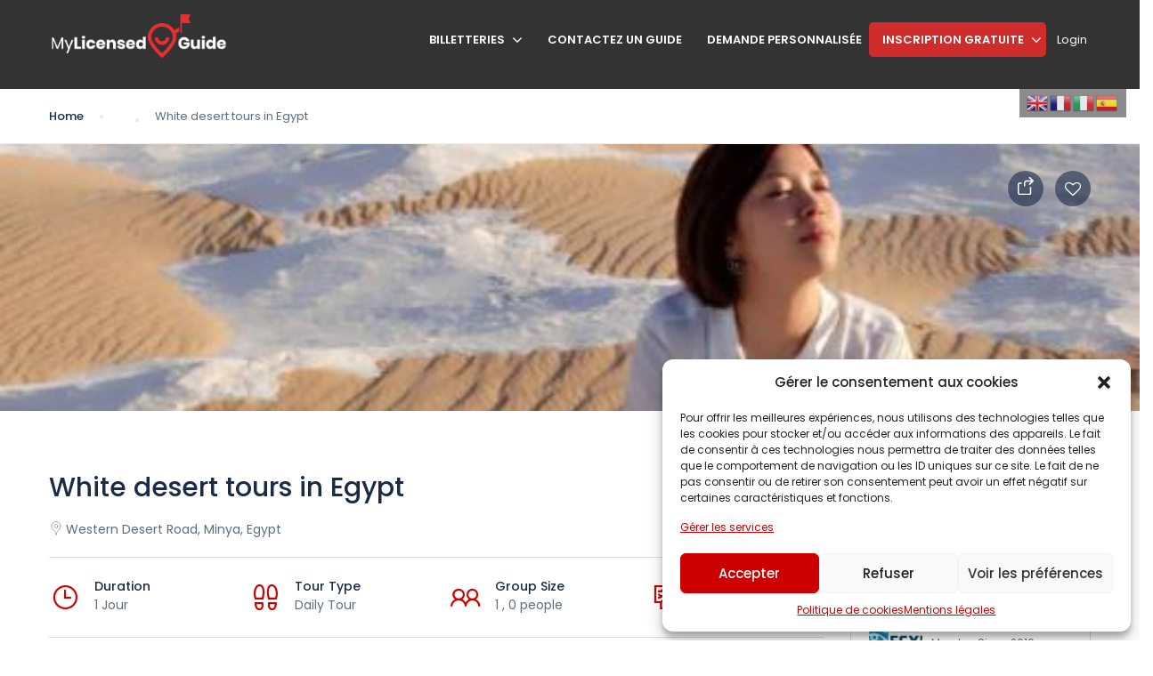

--- FILE ---
content_type: text/html; charset=UTF-8
request_url: https://www.mylicensedguide.com/st_list/white-desert-tours-in-egypt/
body_size: 40698
content:
<!DOCTYPE html>
<html dir="ltr" lang="fr-FR" prefix="og: https://ogp.me/ns#">
    <head>
        <meta charset="UTF-8">
        <meta name="viewport" content="width=device-width, height=device-height, initial-scale=1, maximum-scale=2, minimum-scale=1">
        <meta name="theme-color" content="#ED8323"/>
        <meta name="robots" content="follow"/>
        <meta http-equiv="x-ua-compatible" content="IE=edge">
                    <meta name="traveler" content="3.0.1"/>          <link rel="profile" href="http://gmpg.org/xfn/11">
        <link rel="pingback" href="https://www.mylicensedguide.com/xmlrpc.php">
                <title>White desert tours in Egypt - MyLicensedGuide</title>
	<style>img:is([sizes="auto" i], [sizes^="auto," i]) { contain-intrinsic-size: 3000px 1500px }</style>
	
		<!-- All in One SEO 4.8.3.2 - aioseo.com -->
	<meta name="description" content="Egypt , Egypt , Menia-Governorate" />
	<meta name="robots" content="max-image-preview:large" />
	<meta name="author" content="Ahmed"/>
	<link rel="canonical" href="https://www.mylicensedguide.com/st_list/white-desert-tours-in-egypt/" />
	<meta name="generator" content="All in One SEO (AIOSEO) 4.8.3.2" />
		<meta property="og:locale" content="fr_FR" />
		<meta property="og:site_name" content="MyLicensedGuide - Discover the world with a guide" />
		<meta property="og:type" content="article" />
		<meta property="og:title" content="White desert tours in Egypt - MyLicensedGuide" />
		<meta property="og:description" content="Egypt , Egypt , Menia-Governorate" />
		<meta property="og:url" content="https://www.mylicensedguide.com/st_list/white-desert-tours-in-egypt/" />
		<meta property="article:published_time" content="2018-07-20T01:09:00+00:00" />
		<meta property="article:modified_time" content="2022-04-20T16:38:19+00:00" />
		<meta name="twitter:card" content="summary_large_image" />
		<meta name="twitter:title" content="White desert tours in Egypt - MyLicensedGuide" />
		<meta name="twitter:description" content="Egypt , Egypt , Menia-Governorate" />
		<script type="application/ld+json" class="aioseo-schema">
			{"@context":"https:\/\/schema.org","@graph":[{"@type":"BreadcrumbList","@id":"https:\/\/www.mylicensedguide.com\/st_list\/white-desert-tours-in-egypt\/#breadcrumblist","itemListElement":[{"@type":"ListItem","@id":"https:\/\/www.mylicensedguide.com#listItem","position":1,"name":"Home","item":"https:\/\/www.mylicensedguide.com","nextItem":{"@type":"ListItem","@id":"https:\/\/www.mylicensedguide.com\/st_tour_type\/nature\/#listItem","name":"Nature"}},{"@type":"ListItem","@id":"https:\/\/www.mylicensedguide.com\/st_tour_type\/nature\/#listItem","position":2,"name":"Nature","item":"https:\/\/www.mylicensedguide.com\/st_tour_type\/nature\/","nextItem":{"@type":"ListItem","@id":"https:\/\/www.mylicensedguide.com\/st_list\/white-desert-tours-in-egypt\/#listItem","name":"White desert tours in Egypt"},"previousItem":{"@type":"ListItem","@id":"https:\/\/www.mylicensedguide.com#listItem","name":"Home"}},{"@type":"ListItem","@id":"https:\/\/www.mylicensedguide.com\/st_list\/white-desert-tours-in-egypt\/#listItem","position":3,"name":"White desert tours in Egypt","previousItem":{"@type":"ListItem","@id":"https:\/\/www.mylicensedguide.com\/st_tour_type\/nature\/#listItem","name":"Nature"}}]},{"@type":"Organization","@id":"https:\/\/www.mylicensedguide.com\/#organization","name":"MyLicensedGuide","description":"Discover the world with a guide","url":"https:\/\/www.mylicensedguide.com\/"},{"@type":"Person","@id":"https:\/\/www.mylicensedguide.com\/guides\/ahmed-11\/#author","url":"https:\/\/www.mylicensedguide.com\/guides\/ahmed-11\/","name":"Ahmed","image":{"@type":"ImageObject","@id":"https:\/\/www.mylicensedguide.com\/st_list\/white-desert-tours-in-egypt\/#authorImage","url":"https:\/\/secure.gravatar.com\/avatar\/c54d5fe28e4119b13352263745a72e4be885221ca7fc79bdeceb6ab6cf8b7240?s=96&d=https%3A%2F%2Fwww.mylicensedguide.com%2Fwp-content%2Fuploads%2F2022%2F12%2Fmlg-logo.jpg&r=g","width":96,"height":96,"caption":"Ahmed"}},{"@type":"WebPage","@id":"https:\/\/www.mylicensedguide.com\/st_list\/white-desert-tours-in-egypt\/#webpage","url":"https:\/\/www.mylicensedguide.com\/st_list\/white-desert-tours-in-egypt\/","name":"White desert tours in Egypt - MyLicensedGuide","description":"Egypt , Egypt , Menia-Governorate","inLanguage":"fr-FR","isPartOf":{"@id":"https:\/\/www.mylicensedguide.com\/#website"},"breadcrumb":{"@id":"https:\/\/www.mylicensedguide.com\/st_list\/white-desert-tours-in-egypt\/#breadcrumblist"},"author":{"@id":"https:\/\/www.mylicensedguide.com\/guides\/ahmed-11\/#author"},"creator":{"@id":"https:\/\/www.mylicensedguide.com\/guides\/ahmed-11\/#author"},"image":{"@type":"ImageObject","url":"https:\/\/www.mylicensedguide.com\/wp-content\/uploads\/2022\/03\/EP-1835-4ae8Au.jpg","@id":"https:\/\/www.mylicensedguide.com\/st_list\/white-desert-tours-in-egypt\/#mainImage","width":516,"height":245},"primaryImageOfPage":{"@id":"https:\/\/www.mylicensedguide.com\/st_list\/white-desert-tours-in-egypt\/#mainImage"},"datePublished":"2018-07-20T03:09:00+02:00","dateModified":"2022-04-20T18:38:19+02:00"},{"@type":"WebSite","@id":"https:\/\/www.mylicensedguide.com\/#website","url":"https:\/\/www.mylicensedguide.com\/","name":"MyLicensedGuide","description":"Discover the world with a guide","inLanguage":"fr-FR","publisher":{"@id":"https:\/\/www.mylicensedguide.com\/#organization"}}]}
		</script>
		<!-- All in One SEO -->

<link rel='dns-prefetch' href='//js.stripe.com' />
<link rel='dns-prefetch' href='//checkout.stripe.com' />
<link rel='dns-prefetch' href='//client.crisp.chat' />
<link rel='dns-prefetch' href='//maps.googleapis.com' />
<link rel='dns-prefetch' href='//cdn.jsdelivr.net' />
<link rel='dns-prefetch' href='//www.googletagmanager.com' />
<link rel='dns-prefetch' href='//fonts.googleapis.com' />
<link rel='dns-prefetch' href='//maxst.icons8.com' />
<link rel="alternate" type="application/rss+xml" title="MyLicensedGuide &raquo; Flux" href="https://www.mylicensedguide.com/feed/" />
<link rel="alternate" type="application/rss+xml" title="MyLicensedGuide &raquo; Flux des commentaires" href="https://www.mylicensedguide.com/comments/feed/" />
<link rel="alternate" type="application/rss+xml" title="MyLicensedGuide &raquo; White desert tours in Egypt Flux des commentaires" href="https://www.mylicensedguide.com/st_list/white-desert-tours-in-egypt/feed/" />
<script type="text/javascript">
/* <![CDATA[ */
window._wpemojiSettings = {"baseUrl":"https:\/\/s.w.org\/images\/core\/emoji\/15.1.0\/72x72\/","ext":".png","svgUrl":"https:\/\/s.w.org\/images\/core\/emoji\/15.1.0\/svg\/","svgExt":".svg","source":{"concatemoji":"https:\/\/www.mylicensedguide.com\/wp-includes\/js\/wp-emoji-release.min.js?ver=6.8.1"}};
/*! This file is auto-generated */
!function(i,n){var o,s,e;function c(e){try{var t={supportTests:e,timestamp:(new Date).valueOf()};sessionStorage.setItem(o,JSON.stringify(t))}catch(e){}}function p(e,t,n){e.clearRect(0,0,e.canvas.width,e.canvas.height),e.fillText(t,0,0);var t=new Uint32Array(e.getImageData(0,0,e.canvas.width,e.canvas.height).data),r=(e.clearRect(0,0,e.canvas.width,e.canvas.height),e.fillText(n,0,0),new Uint32Array(e.getImageData(0,0,e.canvas.width,e.canvas.height).data));return t.every(function(e,t){return e===r[t]})}function u(e,t,n){switch(t){case"flag":return n(e,"\ud83c\udff3\ufe0f\u200d\u26a7\ufe0f","\ud83c\udff3\ufe0f\u200b\u26a7\ufe0f")?!1:!n(e,"\ud83c\uddfa\ud83c\uddf3","\ud83c\uddfa\u200b\ud83c\uddf3")&&!n(e,"\ud83c\udff4\udb40\udc67\udb40\udc62\udb40\udc65\udb40\udc6e\udb40\udc67\udb40\udc7f","\ud83c\udff4\u200b\udb40\udc67\u200b\udb40\udc62\u200b\udb40\udc65\u200b\udb40\udc6e\u200b\udb40\udc67\u200b\udb40\udc7f");case"emoji":return!n(e,"\ud83d\udc26\u200d\ud83d\udd25","\ud83d\udc26\u200b\ud83d\udd25")}return!1}function f(e,t,n){var r="undefined"!=typeof WorkerGlobalScope&&self instanceof WorkerGlobalScope?new OffscreenCanvas(300,150):i.createElement("canvas"),a=r.getContext("2d",{willReadFrequently:!0}),o=(a.textBaseline="top",a.font="600 32px Arial",{});return e.forEach(function(e){o[e]=t(a,e,n)}),o}function t(e){var t=i.createElement("script");t.src=e,t.defer=!0,i.head.appendChild(t)}"undefined"!=typeof Promise&&(o="wpEmojiSettingsSupports",s=["flag","emoji"],n.supports={everything:!0,everythingExceptFlag:!0},e=new Promise(function(e){i.addEventListener("DOMContentLoaded",e,{once:!0})}),new Promise(function(t){var n=function(){try{var e=JSON.parse(sessionStorage.getItem(o));if("object"==typeof e&&"number"==typeof e.timestamp&&(new Date).valueOf()<e.timestamp+604800&&"object"==typeof e.supportTests)return e.supportTests}catch(e){}return null}();if(!n){if("undefined"!=typeof Worker&&"undefined"!=typeof OffscreenCanvas&&"undefined"!=typeof URL&&URL.createObjectURL&&"undefined"!=typeof Blob)try{var e="postMessage("+f.toString()+"("+[JSON.stringify(s),u.toString(),p.toString()].join(",")+"));",r=new Blob([e],{type:"text/javascript"}),a=new Worker(URL.createObjectURL(r),{name:"wpTestEmojiSupports"});return void(a.onmessage=function(e){c(n=e.data),a.terminate(),t(n)})}catch(e){}c(n=f(s,u,p))}t(n)}).then(function(e){for(var t in e)n.supports[t]=e[t],n.supports.everything=n.supports.everything&&n.supports[t],"flag"!==t&&(n.supports.everythingExceptFlag=n.supports.everythingExceptFlag&&n.supports[t]);n.supports.everythingExceptFlag=n.supports.everythingExceptFlag&&!n.supports.flag,n.DOMReady=!1,n.readyCallback=function(){n.DOMReady=!0}}).then(function(){return e}).then(function(){var e;n.supports.everything||(n.readyCallback(),(e=n.source||{}).concatemoji?t(e.concatemoji):e.wpemoji&&e.twemoji&&(t(e.twemoji),t(e.wpemoji)))}))}((window,document),window._wpemojiSettings);
/* ]]> */
</script>
<link rel='stylesheet' id='sweetalert2-css' href='https://www.mylicensedguide.com/wp-content/plugins/user-registration-pro/assets/css/sweetalert2/sweetalert2.min.css?ver=10.16.7' type='text/css' media='all' />
<link rel='stylesheet' id='user-registration-general-css' href='https://www.mylicensedguide.com/wp-content/plugins/user-registration-pro/assets/css/user-registration.css?ver=3.0.6' type='text/css' media='all' />
<link rel='stylesheet' id='user-registration-smallscreen-css' href='https://www.mylicensedguide.com/wp-content/plugins/user-registration-pro/assets/css/user-registration-smallscreen.css?ver=3.0.6' type='text/css' media='only screen and (max-width: 768px)' />
<link rel='stylesheet' id='user-registration-my-account-layout-css' href='https://www.mylicensedguide.com/wp-content/plugins/user-registration-pro/assets/css/my-account-layout.css?ver=3.0.6' type='text/css' media='all' />
<link rel='stylesheet' id='dashicons-css' href='https://www.mylicensedguide.com/wp-includes/css/dashicons.min.css?ver=6.8.1' type='text/css' media='all' />
<style id='wp-emoji-styles-inline-css' type='text/css'>

	img.wp-smiley, img.emoji {
		display: inline !important;
		border: none !important;
		box-shadow: none !important;
		height: 1em !important;
		width: 1em !important;
		margin: 0 0.07em !important;
		vertical-align: -0.1em !important;
		background: none !important;
		padding: 0 !important;
	}
</style>
<style id='restrict-content-pro-content-upgrade-redirect-style-inline-css' type='text/css'>
.wp-block-restrict-content-pro-content-upgrade-redirect .wp-block-button__width-25{width:calc(25% - .5rem)}.wp-block-restrict-content-pro-content-upgrade-redirect .wp-block-button__width-25 .wp-block-button__link{width:100%}.wp-block-restrict-content-pro-content-upgrade-redirect .wp-block-button__width-50{width:calc(50% - .5rem)}.wp-block-restrict-content-pro-content-upgrade-redirect .wp-block-button__width-50 .wp-block-button__link{width:100%}.wp-block-restrict-content-pro-content-upgrade-redirect .wp-block-button__width-75{width:calc(75% - .5rem)}.wp-block-restrict-content-pro-content-upgrade-redirect .wp-block-button__width-75 .wp-block-button__link{width:100%}.wp-block-restrict-content-pro-content-upgrade-redirect .wp-block-button__width-100{margin-right:0;width:100%}.wp-block-restrict-content-pro-content-upgrade-redirect .wp-block-button__width-100 .wp-block-button__link{width:100%}

</style>
<link rel='stylesheet' id='contact-form-7-css' href='https://www.mylicensedguide.com/wp-content/plugins/contact-form-7/includes/css/styles.css?ver=6.0.6' type='text/css' media='all' />
<link rel='stylesheet' id='dscf7-math-captcha-style-css' href='https://www.mylicensedguide.com/wp-content/plugins/ds-cf7-math-captcha/assets/css/style.css?ver=1.0.0' type='text/css' media='' />
<link rel='stylesheet' id='prflxtrflds_front_stylesheet-css' href='https://www.mylicensedguide.com/wp-content/plugins/profile-extra-fields/css/front_style.css?ver=1.2.4' type='text/css' media='all' />
<link rel='stylesheet' id='st-vina-stripe-css-css' href='https://www.mylicensedguide.com/wp-content/plugins/vina-stripe/assets/css/stripe.css?ver=6.8.1' type='text/css' media='all' />
<link rel='stylesheet' id='cmplz-general-css' href='https://www.mylicensedguide.com/wp-content/plugins/complianz-gdpr/assets/css/cookieblocker.min.css?ver=1750405126' type='text/css' media='all' />
<link rel='stylesheet' id='fep-common-style-css' href='https://www.mylicensedguide.com/wp-content/plugins/front-end-pm-pro/assets/css/common-style.css?ver=11.3.4' type='text/css' media='all' />
<style id='fep-common-style-inline-css' type='text/css'>
#fep-wrapper{background-color:#ffffff;color:#000000;} #fep-wrapper a:not(.fep-button,.fep-button-active) {color:#cc0000;} .fep-button{background-color:#bababa;color:#ffffff;} .fep-button:hover,.fep-button-active{background-color:#a30000;color:#ffffff;} .fep-odd-even > div:nth-child(odd) {background-color:#e5e5e5;} .fep-odd-even > div:nth-child(even) {background-color:#FAFAFA;} .fep-message .fep-message-title-heading, .fep-per-message .fep-message-title{background-color:#c4c4c4;} #fep-content-single-heads .fep-message-head:hover,#fep-content-single-heads .fep-message-head-active{background-color:#a30000;color:#ffffff;}
</style>
<link rel='stylesheet' id='if-menu-site-css-css' href='https://www.mylicensedguide.com/wp-content/plugins/if-menu/assets/if-menu-site.css?ver=6.8.1' type='text/css' media='all' />
<link rel='stylesheet' id='google-font-css-css' href='https://fonts.googleapis.com/css?family=Poppins%3A400%2C500%2C600&#038;ver=6.8.1' type='text/css' media='all' />
<link rel='stylesheet' id='bootstrap-css-css' href='https://www.mylicensedguide.com/wp-content/themes/traveler/v2/css/bootstrap.min.css?ver=6.8.1' type='text/css' media='all' />
<link rel='stylesheet' id='helpers-css-css' href='https://www.mylicensedguide.com/wp-content/themes/traveler/v2/css/helpers.css?ver=6.8.1' type='text/css' media='all' />
<link rel='stylesheet' id='font-awesome-css-css' href='https://www.mylicensedguide.com/wp-content/themes/traveler/v2/css/font-awesome.min.css?ver=6.8.1' type='text/css' media='all' />
<link rel='stylesheet' id='fotorama-css-css' href='https://www.mylicensedguide.com/wp-content/themes/traveler/v2/js/fotorama/fotorama.css?ver=6.8.1' type='text/css' media='all' />
<link rel='stylesheet' id='rangeSlider-css-css' href='https://www.mylicensedguide.com/wp-content/themes/traveler/v2/js/ion.rangeSlider/css/ion.rangeSlider.css?ver=6.8.1' type='text/css' media='all' />
<link rel='stylesheet' id='rangeSlider-skinHTML5-css-css' href='https://www.mylicensedguide.com/wp-content/themes/traveler/v2/js/ion.rangeSlider/css/ion.rangeSlider.skinHTML5.css?ver=6.8.1' type='text/css' media='all' />
<link rel='stylesheet' id='daterangepicker-css-css' href='https://www.mylicensedguide.com/wp-content/themes/traveler/v2/js/daterangepicker/daterangepicker.css?ver=6.8.1' type='text/css' media='all' />
<link rel='stylesheet' id='awesome-line-awesome-css-css' href='https://maxst.icons8.com/vue-static/landings/line-awesome/line-awesome/1.1.0/css/line-awesome.min.css?ver=6.8.1' type='text/css' media='all' />
<link rel='stylesheet' id='sweetalert2-css-css' href='https://www.mylicensedguide.com/wp-content/themes/traveler/v2/css/sweetalert2.css?ver=6.8.1' type='text/css' media='all' />
<link rel='stylesheet' id='select2.min-css-css' href='https://www.mylicensedguide.com/wp-content/themes/traveler/v2/css/select2.min.css?ver=6.8.1' type='text/css' media='all' />
<link rel='stylesheet' id='flickity-css-css' href='https://www.mylicensedguide.com/wp-content/themes/traveler/v2/css/flickity.css?ver=6.8.1' type='text/css' media='all' />
<link rel='stylesheet' id='magnific-css-css' href='https://www.mylicensedguide.com/wp-content/themes/traveler/v2/js/magnific-popup/magnific-popup.css?ver=6.8.1' type='text/css' media='all' />
<link rel='stylesheet' id='owlcarousel-css-css' href='https://www.mylicensedguide.com/wp-content/themes/traveler/v2/js/owlcarousel/assets/owl.carousel.min.css?ver=6.8.1' type='text/css' media='all' />
<link rel='stylesheet' id='st-style-css-css' href='https://www.mylicensedguide.com/wp-content/themes/traveler/v2/css/style.css?ver=6.8.1' type='text/css' media='all' />
<link rel='stylesheet' id='affilate-css-css' href='https://www.mylicensedguide.com/wp-content/themes/traveler/v2/css/affilate.css?ver=6.8.1' type='text/css' media='all' />
<link rel='stylesheet' id='affilate-h-css-css' href='https://www.mylicensedguide.com/wp-content/themes/traveler/v2/css/affilate-h.css?ver=6.8.1' type='text/css' media='all' />
<link rel='stylesheet' id='search-result-css-css' href='https://www.mylicensedguide.com/wp-content/themes/traveler/v2/css/search_result.css?ver=6.8.1' type='text/css' media='all' />
<link rel='stylesheet' id='st-fix-safari-css-css' href='https://www.mylicensedguide.com/wp-content/themes/traveler/v2/css/fsafari.css?ver=6.8.1' type='text/css' media='all' />
<link rel='stylesheet' id='checkout-css-css' href='https://www.mylicensedguide.com/wp-content/themes/traveler/v2/css/checkout.css?ver=6.8.1' type='text/css' media='all' />
<link rel='stylesheet' id='partner-page-css-css' href='https://www.mylicensedguide.com/wp-content/themes/traveler/v2/css/partner_page.css?ver=6.8.1' type='text/css' media='all' />
<link rel='stylesheet' id='responsive-css-css' href='https://www.mylicensedguide.com/wp-content/themes/traveler/v2/css/responsive.css?ver=6.8.1' type='text/css' media='all' />
<link rel='stylesheet' id='mCustomScrollbar-css-css' href='https://cdn.jsdelivr.net/jquery.mcustomscrollbar/3.1.3/jquery.mCustomScrollbar.min.css?ver=6.8.1' type='text/css' media='all' />
<link rel='stylesheet' id='single-tour-css' href='https://www.mylicensedguide.com/wp-content/themes/traveler/v2/css/sin-tour.css?ver=6.8.1' type='text/css' media='all' />
<link rel='stylesheet' id='enquire-css-css' href='https://www.mylicensedguide.com/wp-content/themes/traveler/v2/css/enquire.css?ver=6.8.1' type='text/css' media='all' />
<link rel='stylesheet' id='slb_core-css' href='https://www.mylicensedguide.com/wp-content/plugins/simple-lightbox/client/css/app.css?ver=2.9.4' type='text/css' media='all' />
<link rel='stylesheet' id='parent-style-css' href='https://www.mylicensedguide.com/wp-content/themes/traveler/style.css?ver=6.8.1' type='text/css' media='all' />
<link rel='stylesheet' id='child-style-css' href='https://www.mylicensedguide.com/wp-content/themes/traveler-childtheme/style.css?ver=6.8.1' type='text/css' media='all' />
<script type="text/javascript" id="jquery-core-js-extra">
/* <![CDATA[ */
var list_location = {"list":"\"\""};
var st_vina_stripe_params = {"vina_stripe":{"publishKey":false,"testPublishKey":"pk_test_GKEnEOjsnWv9m7ALk8c31XbT","sanbox":"sandbox"}};
var vina_plugin_params = {"ajax_url":"https:\/\/www.mylicensedguide.com\/wp-admin\/admin-ajax.php","home_url":"https:\/\/www.mylicensedguide.com\/","_s":"304ed0f6eb"};
var st_checkout_text = {"without_pp":"Submit Request","with_pp":"Booking Now","validate_form":"Please fill all required fields","error_accept_term":"Please accept our terms and conditions","email_validate":"Email is not valid","adult_price":"Adult","child_price":"Child","infant_price":"Infant","adult":"Adult","child":"Child","infant":"Infant","price":"Price","origin_price":"Origin Price","text_unavailable":"Not Available: "};
var st_params = {"theme_url":"https:\/\/www.mylicensedguide.com\/wp-content\/themes\/traveler","caculator_price_single_ajax":"on","site_url":"https:\/\/www.mylicensedguide.com","load_price":"https:\/\/www.mylicensedguide.com","ajax_url":"https:\/\/www.mylicensedguide.com\/wp-admin\/admin-ajax.php","loading_url":"https:\/\/www.mylicensedguide.com\/wp-admin\/images\/wpspin_light.gif","st_search_nonce":"fbe170bf9b","facebook_enable":"off","facbook_app_id":"","booking_currency_precision":"2","thousand_separator":".","decimal_separator":",","currency_symbol":"\u20ac","currency_position":"left","currency_rtl_support":"off","free_text":"Free","date_format":"dd\/mm\/yyyy","date_format_calendar":"dd\/mm\/yyyy","time_format":"12h","mk_my_location":"https:\/\/www.mylicensedguide.com\/wp-content\/themes\/traveler\/img\/my_location.png","locale":"fr_FR","header_bgr":"","text_refresh":"Refresh","date_fomat":"DD\/MM\/YYYY","text_loading":"Loading...","text_no_more":"No More","weather_api_key":"a82498aa9918914fa4ac5ba584a7e623","no_vacancy":"No vacancies","a_vacancy":"a vacancy","more_vacancy":"vacancies","utm":"https:\/\/shinetheme.com\/utm\/utm.gif","_s":"70143832e5","mclusmap":"https:\/\/www.mylicensedguide.com\/wp-content\/themes\/traveler\/v2\/images\/icon_map\/ico_gruop_location.svg","icon_contact_map":"https:\/\/www.mylicensedguide.com\/wp-content\/themes\/traveler\/v2\/images\/markers\/ico_location_3.png","text_adult":"Adult","text_adults":"Adults","text_child":"Children","text_childs":"Childrens","text_price":"Price","text_origin_price":"Origin Price","text_unavailable":"Not Available ","text_available":"Available ","text_adult_price":"Adult Price ","text_child_price":"Child Price ","text_infant_price":"Infant Price","text_update":"Update ","token_mapbox":"sk.eyJ1IjoiaGFtZWQyOTY0IiwiYSI6ImNsYTgzeW4xYjAwM2kzb29mZHBqZTE1eXMifQ.LS-Jf36INO2P1a4LUPwjZg","text_rtl_mapbox":"","st_icon_mapbox":"https:\/\/www.mylicensedguide.com\/wp-content\/uploads\/2018\/12\/location-1.png","text_use_this_media":"Use this media","text_select_image":"Select Image","text_confirm_delete_item":"Are you sure want to delete this item?","text_process_cancel":"You cancelled the process","start_at_text":"Start at","end_at_text":"End at"};
var st_timezone = {"timezone_string":""};
var locale_daterangepicker = {"direction":"ltr","applyLabel":"Apply","cancelLabel":"Cancel","fromLabel":"From","toLabel":"To","customRangeLabel":"Custom","daysOfWeek":["Su","Mo","Tu","We","Th","Fr","Sa"],"monthNames":["January","February","March","April","May","June","July","August","September","October","November","December"],"firstDay":"1","today":"Today"};
var st_list_map_params = {"mk_my_location":"https:\/\/www.mylicensedguide.com\/wp-content\/themes\/traveler\/img\/my_location.png","text_my_location":"3000 m radius","text_no_result":"No Result","cluster_0":"<div class='cluster cluster-1'>CLUSTER_COUNT<\/div>","cluster_20":"<div class='cluster cluster-2'>CLUSTER_COUNT<\/div>","cluster_50":"<div class='cluster cluster-3'>CLUSTER_COUNT<\/div>","cluster_m1":"https:\/\/www.mylicensedguide.com\/wp-content\/themes\/traveler\/img\/map\/m1.png","cluster_m2":"https:\/\/www.mylicensedguide.com\/wp-content\/themes\/traveler\/img\/map\/m2.png","cluster_m3":"https:\/\/www.mylicensedguide.com\/wp-content\/themes\/traveler\/img\/map\/m3.png","cluster_m4":"https:\/\/www.mylicensedguide.com\/wp-content\/themes\/traveler\/img\/map\/m4.png","cluster_m5":"https:\/\/www.mylicensedguide.com\/wp-content\/themes\/traveler\/img\/map\/m5.png","icon_full_screen":"https:\/\/www.mylicensedguide.com\/wp-content\/themes\/traveler\/v2\/images\/icon_map\/ico_fullscreen.svg","icon_my_location":"https:\/\/www.mylicensedguide.com\/wp-content\/themes\/traveler\/v2\/images\/icon_map\/ico_location.svg","icon_my_style":"https:\/\/www.mylicensedguide.com\/wp-content\/themes\/traveler\/v2\/images\/icon_map\/ico_view_maps.svg","icon_zoom_out":"https:\/\/www.mylicensedguide.com\/wp-content\/themes\/traveler\/v2\/images\/icon_map\/ico_maps_zoom-out.svg","icon_zoom_in":"https:\/\/www.mylicensedguide.com\/wp-content\/themes\/traveler\/v2\/images\/icon_map\/ico_maps_zoom_in.svg","icon_close":"https:\/\/www.mylicensedguide.com\/wp-content\/themes\/traveler\/v2\/images\/icon_map\/icon_close.svg"};
var st_config_partner = {"text_er_image_format":""};
var stanalytics = {"noty":[{"icon":"home","message":"Now 1 user(s) seeing this Tour","type":"success"}],"noti_position":"topRight"};
var st_icon_picker = {"icon_list":["fa-glass","fa-music","fa-search","fa-envelope-o","fa-heart","fa-star","fa-star-o","fa-user","fa-film","fa-th-large","fa-th","fa-th-list","fa-check","fa-remove","fa-close","fa-times","fa-search-plus","fa-search-minus","fa-power-off","fa-signal","fa-gear","fa-cog","fa-trash-o","fa-home","fa-file-o","fa-clock-o","fa-road","fa-download","fa-arrow-circle-o-down","fa-arrow-circle-o-up","fa-inbox","fa-play-circle-o","fa-rotate-right","fa-repeat","fa-refresh","fa-list-alt","fa-lock","fa-flag","fa-headphones","fa-volume-off","fa-volume-down","fa-volume-up","fa-qrcode","fa-barcode","fa-tag","fa-tags","fa-book","fa-bookmark","fa-print","fa-camera","fa-font","fa-bold","fa-italic","fa-text-height","fa-text-width","fa-align-left","fa-align-center","fa-align-right","fa-align-justify","fa-list","fa-dedent","fa-outdent","fa-indent","fa-video-camera","fa-photo","fa-image","fa-picture-o","fa-pencil","fa-map-marker","fa-adjust","fa-tint","fa-edit","fa-pencil-square-o","fa-share-square-o","fa-check-square-o","fa-arrows","fa-step-backward","fa-fast-backward","fa-backward","fa-play","fa-pause","fa-stop","fa-forward","fa-fast-forward","fa-step-forward","fa-eject","fa-chevron-left","fa-chevron-right","fa-plus-circle","fa-minus-circle","fa-times-circle","fa-check-circle","fa-question-circle","fa-info-circle","fa-crosshairs","fa-times-circle-o","fa-check-circle-o","fa-ban","fa-arrow-left","fa-arrow-right","fa-arrow-up","fa-arrow-down","fa-mail-forward","fa-share","fa-expand","fa-compress","fa-plus","fa-minus","fa-asterisk","fa-exclamation-circle","fa-gift","fa-leaf","fa-fire","fa-eye","fa-eye-slash","fa-warning","fa-exclamation-triangle","fa-plane","fa-calendar","fa-random","fa-comment","fa-magnet","fa-chevron-up","fa-chevron-down","fa-retweet","fa-shopping-cart","fa-folder","fa-folder-open","fa-arrows-v","fa-arrows-h","fa-bar-chart-o","fa-bar-chart","fa-twitter-square","fa-facebook-square","fa-camera-retro","fa-key","fa-gears","fa-cogs","fa-comments","fa-thumbs-o-up","fa-thumbs-o-down","fa-star-half","fa-heart-o","fa-sign-out","fa-linkedin-square","fa-thumb-tack","fa-external-link","fa-sign-in","fa-trophy","fa-github-square","fa-upload","fa-lemon-o","fa-phone","fa-square-o","fa-bookmark-o","fa-phone-square","fa-twitter","fa-facebook-f","fa-facebook","fa-github","fa-unlock","fa-credit-card","fa-feed","fa-rss","fa-hdd-o","fa-bullhorn","fa-bell","fa-certificate","fa-hand-o-right","fa-hand-o-left","fa-hand-o-up","fa-hand-o-down","fa-arrow-circle-left","fa-arrow-circle-right","fa-arrow-circle-up","fa-arrow-circle-down","fa-globe","fa-wrench","fa-tasks","fa-filter","fa-briefcase","fa-arrows-alt","fa-group","fa-users","fa-chain","fa-link","fa-cloud","fa-flask","fa-cut","fa-scissors","fa-copy","fa-files-o","fa-paperclip","fa-save","fa-floppy-o","fa-square","fa-navicon","fa-reorder","fa-bars","fa-list-ul","fa-list-ol","fa-strikethrough","fa-underline","fa-table","fa-magic","fa-truck","fa-pinterest","fa-pinterest-square","fa-google-plus-square","fa-google-plus","fa-money","fa-caret-down","fa-caret-up","fa-caret-left","fa-caret-right","fa-columns","fa-unsorted","fa-sort","fa-sort-down","fa-sort-desc","fa-sort-up","fa-sort-asc","fa-envelope","fa-linkedin","fa-rotate-left","fa-undo","fa-legal","fa-gavel","fa-dashboard","fa-tachometer","fa-comment-o","fa-comments-o","fa-flash","fa-bolt","fa-sitemap","fa-umbrella","fa-paste","fa-clipboard","fa-lightbulb-o","fa-exchange","fa-cloud-download","fa-cloud-upload","fa-user-md","fa-stethoscope","fa-suitcase","fa-bell-o","fa-coffee","fa-cutlery","fa-file-text-o","fa-building-o","fa-hospital-o","fa-ambulance","fa-medkit","fa-fighter-jet","fa-beer","fa-h-square","fa-plus-square","fa-angle-double-left","fa-angle-double-right","fa-angle-double-up","fa-angle-double-down","fa-angle-left","fa-angle-right","fa-angle-up","fa-angle-down","fa-desktop","fa-laptop","fa-tablet","fa-mobile-phone","fa-mobile","fa-circle-o","fa-quote-left","fa-quote-right","fa-spinner","fa-circle","fa-mail-reply","fa-reply","fa-github-alt","fa-folder-o","fa-folder-open-o","fa-smile-o","fa-frown-o","fa-meh-o","fa-gamepad","fa-keyboard-o","fa-flag-o","fa-flag-checkered","fa-terminal","fa-code","fa-mail-reply-all","fa-reply-all","fa-star-half-empty","fa-star-half-full","fa-star-half-o","fa-location-arrow","fa-crop","fa-code-fork","fa-unlink","fa-chain-broken","fa-question","fa-info","fa-exclamation","fa-superscript","fa-subscript","fa-eraser","fa-puzzle-piece","fa-microphone","fa-microphone-slash","fa-shield","fa-calendar-o","fa-fire-extinguisher","fa-rocket","fa-maxcdn","fa-chevron-circle-left","fa-chevron-circle-right","fa-chevron-circle-up","fa-chevron-circle-down","fa-html5","fa-css3","fa-anchor","fa-unlock-alt","fa-bullseye","fa-ellipsis-h","fa-ellipsis-v","fa-rss-square","fa-play-circle","fa-ticket","fa-minus-square","fa-minus-square-o","fa-level-up","fa-level-down","fa-check-square","fa-pencil-square","fa-external-link-square","fa-share-square","fa-compass","fa-toggle-down","fa-caret-square-o-down","fa-toggle-up","fa-caret-square-o-up","fa-toggle-right","fa-caret-square-o-right","fa-euro","fa-eur","fa-gbp","fa-dollar","fa-usd","fa-rupee","fa-inr","fa-cny","fa-rmb","fa-yen","fa-jpy","fa-ruble","fa-rouble","fa-rub","fa-won","fa-krw","fa-bitcoin","fa-btc","fa-file","fa-file-text","fa-sort-alpha-asc","fa-sort-alpha-desc","fa-sort-amount-asc","fa-sort-amount-desc","fa-sort-numeric-asc","fa-sort-numeric-desc","fa-thumbs-up","fa-thumbs-down","fa-youtube-square","fa-youtube","fa-xing","fa-xing-square","fa-youtube-play","fa-dropbox","fa-stack-overflow","fa-instagram","fa-flickr","fa-adn","fa-bitbucket","fa-bitbucket-square","fa-tumblr","fa-tumblr-square","fa-long-arrow-down","fa-long-arrow-up","fa-long-arrow-left","fa-long-arrow-right","fa-apple","fa-windows","fa-android","fa-linux","fa-dribbble","fa-skype","fa-foursquare","fa-trello","fa-female","fa-male","fa-gittip","fa-gratipay","fa-sun-o","fa-moon-o","fa-archive","fa-bug","fa-vk","fa-weibo","fa-renren","fa-pagelines","fa-stack-exchange","fa-arrow-circle-o-right","fa-arrow-circle-o-left","fa-toggle-left","fa-caret-square-o-left","fa-dot-circle-o","fa-wheelchair","fa-vimeo-square","fa-turkish-lira","fa-try","fa-plus-square-o","fa-space-shuttle","fa-slack","fa-envelope-square","fa-wordpress","fa-openid","fa-institution","fa-bank","fa-university","fa-mortar-board","fa-graduation-cap","fa-yahoo","fa-google","fa-reddit","fa-reddit-square","fa-stumbleupon-circle","fa-stumbleupon","fa-delicious","fa-digg","fa-pied-piper","fa-pied-piper-alt","fa-drupal","fa-joomla","fa-language","fa-fax","fa-building","fa-child","fa-paw","fa-spoon","fa-cube","fa-cubes","fa-behance","fa-behance-square","fa-steam","fa-steam-square","fa-recycle","fa-automobile","fa-car","fa-cab","fa-taxi","fa-tree","fa-spotify","fa-deviantart","fa-soundcloud","fa-database","fa-file-pdf-o","fa-file-word-o","fa-file-excel-o","fa-file-powerpoint-o","fa-file-photo-o","fa-file-picture-o","fa-file-image-o","fa-file-zip-o","fa-file-archive-o","fa-file-sound-o","fa-file-audio-o","fa-file-movie-o","fa-file-video-o","fa-file-code-o","fa-vine","fa-codepen","fa-jsfiddle","fa-life-bouy","fa-life-buoy","fa-life-saver","fa-support","fa-life-ring","fa-circle-o-notch","fa-ra","fa-rebel","fa-ge","fa-empire","fa-git-square","fa-git","fa-y-combinator-square","fa-yc-square","fa-hacker-news","fa-tencent-weibo","fa-qq","fa-wechat","fa-weixin","fa-send","fa-paper-plane","fa-send-o","fa-paper-plane-o","fa-history","fa-circle-thin","fa-header","fa-paragraph","fa-sliders","fa-share-alt","fa-share-alt-square","fa-bomb","fa-soccer-ball-o","fa-futbol-o","fa-tty","fa-binoculars","fa-plug","fa-slideshare","fa-twitch","fa-yelp","fa-newspaper-o","fa-wifi","fa-calculator","fa-paypal","fa-google-wallet","fa-cc-visa","fa-cc-mastercard","fa-cc-discover","fa-cc-amex","fa-cc-paypal","fa-cc-stripe","fa-bell-slash","fa-bell-slash-o","fa-trash","fa-copyright","fa-at","fa-eyedropper","fa-paint-brush","fa-birthday-cake","fa-area-chart","fa-pie-chart","fa-line-chart","fa-lastfm","fa-lastfm-square","fa-toggle-off","fa-toggle-on","fa-bicycle","fa-bus","fa-ioxhost","fa-angellist","fa-cc","fa-shekel","fa-sheqel","fa-ils","fa-meanpath","fa-buysellads","fa-connectdevelop","fa-dashcube","fa-forumbee","fa-leanpub","fa-sellsy","fa-shirtsinbulk","fa-simplybuilt","fa-skyatlas","fa-cart-plus","fa-cart-arrow-down","fa-diamond","fa-ship","fa-user-secret","fa-motorcycle","fa-street-view","fa-heartbeat","fa-venus","fa-mars","fa-mercury","fa-intersex","fa-transgender","fa-transgender-alt","fa-venus-double","fa-mars-double","fa-venus-mars","fa-mars-stroke","fa-mars-stroke-v","fa-mars-stroke-h","fa-neuter","fa-genderless","fa-facebook-official","fa-pinterest-p","fa-whatsapp","fa-server","fa-user-plus","fa-user-times","fa-hotel","fa-bed","fa-viacoin","fa-train","fa-subway","fa-medium","fa-yc","fa-y-combinator","fa-optin-monster","fa-opencart","fa-expeditedssl","fa-battery-4","fa-battery-full","fa-battery-3","fa-battery-three-quarters","fa-battery-2","fa-battery-half","fa-battery-1","fa-battery-quarter","fa-battery-0","fa-battery-empty","fa-mouse-pointer","fa-i-cursor","fa-object-group","fa-object-ungroup","fa-sticky-note","fa-sticky-note-o","fa-cc-jcb","fa-cc-diners-club","fa-clone","fa-balance-scale","fa-hourglass-o","fa-hourglass-1","fa-hourglass-start","fa-hourglass-2","fa-hourglass-half","fa-hourglass-3","fa-hourglass-end","fa-hourglass","fa-hand-grab-o","fa-hand-rock-o","fa-hand-stop-o","fa-hand-paper-o","fa-hand-scissors-o","fa-hand-lizard-o","fa-hand-spock-o","fa-hand-pointer-o","fa-hand-peace-o","fa-trademark","fa-registered","fa-creative-commons","fa-gg","fa-gg-circle","fa-tripadvisor","fa-odnoklassniki","fa-odnoklassniki-square","fa-get-pocket","fa-wikipedia-w","fa-safari","fa-chrome","fa-firefox","fa-opera","fa-internet-explorer","fa-tv","fa-television","fa-contao","fa-500px","fa-amazon","fa-calendar-plus-o","fa-calendar-minus-o","fa-calendar-times-o","fa-calendar-check-o","fa-industry","fa-map-pin","fa-map-signs","fa-map-o","fa-map","fa-commenting","fa-commenting-o","fa-houzz","fa-vimeo","fa-black-tie","fa-fonticons","fa-reddit-alien","fa-edge","fa-credit-card-alt","fa-codiepie","fa-modx","fa-fort-awesome","fa-usb","fa-product-hunt","fa-mixcloud","fa-scribd","fa-pause-circle","fa-pause-circle-o","fa-stop-circle","fa-stop-circle-o","fa-shopping-bag","fa-shopping-basket","fa-hashtag","fa-bluetooth","fa-bluetooth-b","fa-percent","fa-gitlab","fa-wpbeginner","fa-wpforms","fa-envira","fa-universal-access","fa-wheelchair-alt","fa-question-circle-o","fa-blind","fa-audio-description","fa-volume-control-phone","fa-braille","fa-assistive-listening-systems","fa-asl-interpreting","fa-american-sign-language-interpreting","fa-deafness","fa-hard-of-hearing","fa-deaf","fa-glide","fa-glide-g","fa-signing","fa-sign-language","fa-low-vision","fa-viadeo","fa-viadeo-square","fa-snapchat","fa-snapchat-ghost","fa-snapchat-square"]};
var st_timezone = {"timezone_string":""};
var st_social_params = [];
/* ]]> */
</script>
<script type="text/javascript" src="https://www.mylicensedguide.com/wp-includes/js/jquery/jquery.min.js?ver=3.7.1" id="jquery-core-js"></script>
<script type="text/javascript" src="https://www.mylicensedguide.com/wp-includes/js/jquery/jquery-migrate.min.js?ver=3.4.1" id="jquery-migrate-js"></script>
<script type="text/javascript" src="https://maps.googleapis.com/maps/api/js?libraries=places&amp;key=AIzaSyBaXiPwhb7Te7coUpazZTsWW-M647We9g4" id="map-js"></script>
<script type="text/javascript" src="https://www.mylicensedguide.com/wp-content/themes/traveler/v2/js/magnific-popup/jquery.magnific-popup.min.js?ver=6.8.1" id="magnific-js-js"></script>

<!-- Extrait de code de la balise Google (gtag.js) ajouté par Site Kit -->

<!-- Extrait Google Analytics ajouté par Site Kit -->
<script type="text/javascript" src="https://www.googletagmanager.com/gtag/js?id=G-9M656KMSJJ" id="google_gtagjs-js" async></script>
<script type="text/javascript" id="google_gtagjs-js-after">
/* <![CDATA[ */
window.dataLayer = window.dataLayer || [];function gtag(){dataLayer.push(arguments);}
gtag("set","linker",{"domains":["www.mylicensedguide.com"]});
gtag("js", new Date());
gtag("set", "developer_id.dZTNiMT", true);
gtag("config", "G-9M656KMSJJ");
/* ]]> */
</script>

<!-- Extrait de code de la balise Google de fin (gtag.js) ajouté par Site Kit -->
<script type="text/javascript" src="https://js.stripe.com/v3/?ver=3" id="stripe-js-v3-js"></script>
<script type="text/javascript" id="rcp-stripe-js-extra">
/* <![CDATA[ */
var rcpStripe = {"keys":{"publishable":"pk_live_51CfTmVARtjswKBIadLk80NXX4Pe4IXy40y6TreFRISRlt8Q23oU2TGycAtbynsed7WOyhoigTvH77jFdK60osKxq00aUn0KO8U"},"errors":{"api_key_expired":"Payment gateway connection error.","card_declined":"The card has been declined.","email_invalid":"Invalid email address. Please enter a valid email address and try again.","expired_card":"This card has expired. Please try again with a different payment method.","incorrect_address":"The supplied billing address is incorrect. Please check the card's address or try again with a different card.","incorrect_cvc":"The card's security code is incorrect. Please check the security code or try again with a different card.","incorrect_number":"The card number is incorrect. Please check the card number or try again with a different card.","invalid_number":"The card number is incorrect. Please check the card number or try again with a different card.","incorrect_zip":"The card's postal code is incorrect. Please check the postal code or try again with a different card.","postal_code_invalid":"The card's postal code is incorrect. Please check the postal code or try again with a different card.","invalid_cvc":"The card's security code is invalid. Please check the security code or try again with a different card.","invalid_expiry_month":"The card's expiration month is incorrect.","invalid_expiry_year":"The card's expiration year is incorrect.","payment_intent_authentication_failure":"Authentication failure.","payment_intent_incompatible_payment_method":"This payment method is invalid.","payment_intent_payment_attempt_failed":"Payment attempt failed.","setup_intent_authentication_failure":"Setup attempt failed."},"formatting":{"currencyMultiplier":100},"elementsConfig":null};
/* ]]> */
</script>
<script type="text/javascript" src="https://www.mylicensedguide.com/wp-content/plugins/restrict-content/core/includes/gateways/stripe/js/stripe.min.js?ver=3.5.45.1" id="rcp-stripe-js"></script>
<script type="text/javascript" src="https://www.mylicensedguide.com/wp-content/plugins/restrict-content/core/includes/gateways/stripe/js/register.min.js?ver=3.5.45.1" id="rcp-stripe-register-js"></script>
<script></script><link rel="https://api.w.org/" href="https://www.mylicensedguide.com/wp-json/" /><link rel="EditURI" type="application/rsd+xml" title="RSD" href="https://www.mylicensedguide.com/xmlrpc.php?rsd" />
<meta name="generator" content="WordPress 6.8.1" />
<link rel='shortlink' href='https://www.mylicensedguide.com/?p=18305' />
<link rel="alternate" title="oEmbed (JSON)" type="application/json+oembed" href="https://www.mylicensedguide.com/wp-json/oembed/1.0/embed?url=https%3A%2F%2Fwww.mylicensedguide.com%2Fst_list%2Fwhite-desert-tours-in-egypt%2F" />
<link rel="alternate" title="oEmbed (XML)" type="text/xml+oembed" href="https://www.mylicensedguide.com/wp-json/oembed/1.0/embed?url=https%3A%2F%2Fwww.mylicensedguide.com%2Fst_list%2Fwhite-desert-tours-in-egypt%2F&#038;format=xml" />
<!-- start Simple Custom CSS and JS -->
<script type="text/javascript">
 


</script>
<!-- end Simple Custom CSS and JS -->
<!-- start Simple Custom CSS and JS -->
<script type="text/javascript">
 

jQuery(document).ready(function(){
jQuery(".box-for-register-data").hide();
  jQuery("fieldset.rcp_subscription_fieldset").click(function(){
    jQuery(".box-for-register-data").show();
  });
});
</script>
<!-- end Simple Custom CSS and JS -->
<!-- start Simple Custom CSS and JS -->
<script type="text/javascript">


jQuery(document).ready(function(){
jQuery(".more-photo-ex").show();
  jQuery(".more-photo-ex").click(function(){
    jQuery(".more-photo-ex").addClass("more-photo-ex-new-stl");
  });
});

</script>
<!-- end Simple Custom CSS and JS -->
<!-- start Simple Custom CSS and JS -->
<script type="text/javascript">
 


jQuery(document).ready(function(){
jQuery(".change-pass-form-").hide();
  jQuery(".cap-change-pass-").click(function(){
    jQuery(".change-pass-form-").toggle();
  });
});
</script>
<!-- end Simple Custom CSS and JS -->
<meta name="generator" content="Site Kit by Google 1.155.0" />			<style>.cmplz-hidden {
					display: none !important;
				}</style><link rel="icon"  type="image/png"  href="https://www.mylicensedguide.com/wp-content/uploads/2018/12/favicon.png"><meta name="generator" content="Powered by WPBakery Page Builder - drag and drop page builder for WordPress."/>
<meta property="og:image" content="https://www.mylicensedguide.com/wp-content/uploads/2023/02/mlg-logo.jpeg" />
        <!-- Custom_css.php-->
        <style id="st_custom_css_php">
        
@media screen and (max-width: 782px) {
  html {
    margin-top: 0px !important;
  }

  .admin-bar.logged-in #header {
    padding-top: 45px;
  }

  .logged-in #header {
    margin-top: 0;
  }
}

:root {
	--main-color: #1A2B48;
    --link-color: #cc0000;
    --link-color-dark: #cc0000;
	--grey-color: #5E6D77;
	--light-grey-color: #EAEEF3;
    --orange-color: #FA5636;
}

    .booking-item-rating .fa ,
    .booking-item.booking-item-small .booking-item-rating-stars,
    .comment-form .add_rating,
    .booking-item-payment .booking-item-rating-stars .fa-star,
    .st-item-rating .fa,
    li  .fa-star , li  .fa-star-o , li  .fa-star-half-o{
    color:#ff0000    }

.feature_class , .featured-image .featured{
 background: #cc0000;
}
.feature_class::before {
   border-color: #cc0000 #cc0000 transparent transparent;
}
.feature_class::after {
    border-color: #cc0000 transparent #cc0000 #cc0000;
}
.featured_single .feature_class::before{
   border-color: transparent #cc0000 transparent transparent;
}
.item-nearby .st_featured::before {
    border-color: transparent transparent #cc0000 #cc0000;
}
.item-nearby .st_featured::after {
   border-color: #cc0000 #cc0000 #cc0000 transparent  ;
}

.st_sale_class{
    background-color: #cc0033;
}
.st_sale_class.st_sale_paper * {color: #cc0033 }
.st_sale_class .st_star_label_sale_div::after,.st_sale_label_1::before{
    border-color: #cc0033 transparent transparent #cc0033 ;
}

.btn.active.focus, .btn.active:focus, .btn.focus, .btn:active.focus, .btn:active:focus, .btn:focus {
  outline: none;
}

.st_sale_class .st_star_label_sale_div::after{
border-color: #cc0033


        </style>
        <!-- End Custom_css.php-->
        <!-- start css hook filter -->
        <style type="text/css" id="st_custom_css">
                </style>
        <!-- end css hook filter -->
        <!-- css disable javascript -->
                <style type="text/css" id="st_enable_javascript">
        .search-tabs-bg > .tabbable >.tab-content > .tab-pane{display: none; opacity: 0;}.search-tabs-bg > .tabbable >.tab-content > .tab-pane.active{display: block;opacity: 1;}.search-tabs-to-top { margin-top: -120px;}        </style>

        <style>
        .block1 {
    background-color: rgba(255, 255, 255, 0.8);
    padding: 25px;
    width: 60%;
}
.columnstyle  {
    height: 500px;
}
.columnstyle .bg-mask {
    opacity: 0;
}
li.vc_tta-tab {
    background-color: #f2f2f2;
}
li.vc_tta-tab.vc_active {
    background-color: #eac6c6;
}
.hotel-alone .menu-style-2 .menu .current-menu-ancestor>a{
 background: transparent !important;   
}
.footer-custom a{
 color: #333;   
}        </style>
        <link rel="icon" href="https://www.mylicensedguide.com/wp-content/uploads/2022/05/cropped-MLG-favicon-32x32.jpg" sizes="32x32" />
<link rel="icon" href="https://www.mylicensedguide.com/wp-content/uploads/2022/05/cropped-MLG-favicon-192x192.jpg" sizes="192x192" />
<link rel="apple-touch-icon" href="https://www.mylicensedguide.com/wp-content/uploads/2022/05/cropped-MLG-favicon-180x180.jpg" />
<meta name="msapplication-TileImage" content="https://www.mylicensedguide.com/wp-content/uploads/2022/05/cropped-MLG-favicon-270x270.jpg" />

        <!-- Begin Custom CSS        -->
        <style>
            
body{
                
            }

.st_menu ul.slimmenu li a, .st_menu ul.slimmenu li .sub-toggle>i,.menu-style-2 ul.slimmenu li a, .menu-style-2 ul.slimmenu li .sub-toggle>i, .menu-style-2 .nav .collapse-user{
                
            }

body{
                
            }

.global-wrap{
                
            }

.header-top, .menu-style-2 .header-top{
                
            }

#menu1,#menu1 .menu-collapser, #menu2 .menu-wrapper, .menu-style-2 .user-nav-wrapper{
                background: #ffffff;
            }
        </style>
        <!-- End Custom CSS -->
                <!-- HTML5 Shim and Respond.js IE8 support of HTML5 elements and media queries -->
        <!-- WARNING: Respond.js doesn't work if you view the page via file:// -->
        <!--[if lt IE 9]>
        <script src="https://oss.maxcdn.com/html5shiv/3.7.2/html5shiv.min.js"></script>
        <script src="https://oss.maxcdn.com/respond/1.4.2/respond.min.js"></script>
        <![endif]-->
                    <meta name="description" content="CONTACT THOUSANDS OF GUIDES AROUND THE WORLD FOR FREE AND PLAN YOUR TRIP">
            <meta name="keywords" content="My Licensed Guide">
            <meta name="title" content="My Licensed Guide">
            <meta name="st_utm" content="YTo0OntzOjE6InUiO3M6MzE6Imh0dHBzOi8vd3d3Lm15bGljZW5zZWRndWlkZS5jb20iO3M6MToibiI7czoxOToiVHJhdmVsZXIgQ2hpbGR0aGVtZSI7czoxOiJ2IjtzOjM6IjEuMCI7czoxOiJpIjtzOjEzOiI4Ny45OC4xNTQuMTQ2Ijt9">
            <noscript><style> .wpb_animate_when_almost_visible { opacity: 1; }</style></noscript>				<style type="text/css" id="c4wp-checkout-css">
					.woocommerce-checkout .c4wp_captcha_field {
						margin-bottom: 10px;
						margin-top: 15px;
						position: relative;
						display: inline-block;
					}
				</style>
							<style type="text/css" id="c4wp-v3-lp-form-css">
				.login #login, .login #lostpasswordform {
					min-width: 350px !important;
				}
				.wpforms-field-c4wp iframe {
					width: 100% !important;
				}
			</style>
			        <script>
            // Load the SDK asynchronously
            (function (d, s, id) {
                var js, fjs = d.getElementsByTagName(s)[0];
                if (d.getElementById(id))
                    return;
                js = d.createElement(s);
                js.id = id;
                js.src = "https://connect.facebook.net/en_US/sdk.js";
                fjs.parentNode.insertBefore(js, fjs);
            }(document, 'script', 'facebook-jssdk'));
            window.fbAsyncInit = function () {
                FB.init({
                    appId: st_params.facbook_app_id,
                    cookie: true, // enable cookies to allow the server to access
                    // the session
                    xfbml: true, // parse social plugins on this page
                    version: 'v3.1' // use graph api version 2.8
                });

            };
        </script>
        <script type="text/javascript">window.liveSettings={api_key:"add61db096874b2b8e165774c8613f62"}</script>
<script type="text/javascript" src="//cdn.transifex.com/live.js"></script>    </head>
        <body data-cmplz=2 class="wp-singular st_tours-template-default single single-st_tours postid-18305 wp-theme-traveler wp-child-theme-traveler-childtheme  st-header-4 user-registration-page wide menu_style1 search_enable_preload wpb-js-composer js-comp-ver-8.4.1 vc_responsive">
        <header id="header" class="header-style-4">
    <div class="container">
                <div class="header">
            <a href="#" class="toggle-menu">
                <i class="input-icon st-border-radius field-icon fa"><svg width="24px" height="24px" viewBox="0 0 24 24" version="1.1" xmlns="http://www.w3.org/2000/svg" xmlns:xlink="http://www.w3.org/1999/xlink">
    <!-- Generator: Sketch 49 (51002) - http://www.bohemiancoding.com/sketch -->
    
    <defs></defs>
    <g id="Ico_off_menu" stroke="none" stroke-width="1" fill="none" fill-rule="evenodd" stroke-linecap="round" stroke-linejoin="round">
        <g id="Group" stroke="#1A2B48" stroke-width="1.5">
            <g id="navigation-menu-4">
                <rect id="Rectangle-path" x="0.75" y="0.753" width="22.5" height="22.5" rx="1.5"></rect>
                <path d="M6.75,7.503 L17.25,7.503" id="Shape"></path>
                <path d="M6.75,12.003 L17.25,12.003" id="Shape"></path>
                <path d="M6.75,16.503 L17.25,16.503" id="Shape"></path>
            </g>
        </g>
    </g>
</svg></i>            </a>
            <div class="header-left">
                                <a href="https://www.mylicensedguide.com/" class="logo hidden-xs">
                    <img src="https://www.mylicensedguide.com/wp-content/uploads/2018/12/logo-mlg-1.png" alt="Discover the world with a guide">
                </a>
                <a href="https://www.mylicensedguide.com/" class="logo hidden-lg hidden-md hidden-sm">
                    <img src="https://www.mylicensedguide.com/wp-content/uploads/2018/12/logo-mlg-1.png"
                         alt="Discover the world with a guide">
                </a>
            </div>
            <div class="header-right">
                <nav id="st-main-menu">
                    <a href="" class="back-menu"><i class="fa fa-angle-left"></i></a>
                    <ul id="main-menu" class="menu main-menu"><li id="menu-item-24199" class="menu-item menu-item-type-custom menu-item-object-custom menu-item-has-children menu-item-24199"><a class="" href="#">Billetteries</a>
<i class='fa fa-angle-down'></i><ul class="menu-dropdown">
	<li id="menu-item-24148" class="menu-item menu-item-type-post_type menu-item-object-page menu-item-24148"><a class="" href="https://www.mylicensedguide.com/monuments-activites/">Monuments – Activités - Attractions</a></li>
</ul>
</li>
<li id="menu-item-21953" class="menu-item menu-item-type-custom menu-item-object-custom menu-item-21953"><a class="" href="https://www.mylicensedguide.com/activites/?orderby=new">Contactez un guide</a></li>
<li id="menu-item-21119" class="menu-item menu-item-type-post_type menu-item-object-page menu-item-21119"><a class="solutions-menu-item" href="https://www.mylicensedguide.com/solution-sur-mesure/">Demande personnalisée</a></li>
<li id="menu-item-20769" class="menu-item menu-item-type-custom menu-item-object-custom menu-item-has-children menu-item-20769"><a class="inscription-menu" href="#">Inscription gratuite</a>
<i class='fa fa-angle-down'></i><ul class="menu-dropdown">
	<li id="menu-item-20784" class="menu-item menu-item-type-post_type menu-item-object-page menu-item-20784"><a class="inscription-menu" href="https://www.mylicensedguide.com/inscription-voyageur/">Voyageur</a></li>
	<li id="menu-item-22181" class="menu-item menu-item-type-post_type menu-item-object-page menu-item-22181"><a class="" href="https://www.mylicensedguide.com/inscription-guide-professionnel/">Guide et Agence avec Guides</a></li>
</ul>
</li>
</ul>                                                        <div class="advance-menu">
                                <a  href="" class="login" data-toggle="modal" data-target="#st-login-form">Login</a>

                                <a href="" class="signup" data-toggle="modal" data-target="#st-register-form">Sign Up</a>
                            </div>
                                                                </nav>
                                    <ul class="st-list">
                            <li class="dropdown dropdown-minicart">
                <div id="d-minicart" class="mini-cart" data-toggle="dropdown" aria-haspopup="true"
             aria-expanded="false">
                        <i class="input-icon st-border-radius field-icon fa"><svg width="26px" height="26px" viewBox="0 0 24 24" version="1.1" xmlns="http://www.w3.org/2000/svg" xmlns:xlink="http://www.w3.org/1999/xlink">
    <!-- Generator: Sketch 49 (51002) - http://www.bohemiancoding.com/sketch -->
    
    <defs></defs>
    <g id="ico_card" stroke="none" stroke-width="1" fill="none" fill-rule="evenodd" stroke-linecap="round" stroke-linejoin="round">
        <g id="Group" transform="translate(1.000000, 0.000000)" stroke="#1A2B48" stroke-width="1.5">
            <g id="shopping-basket-handle">
                <path d="M17.936,23.25 L4.064,23.25 C3.39535169,23.2378444 2.82280366,22.7675519 2.681,22.114 L0.543,13.114 C0.427046764,12.67736 0.516308028,12.2116791 0.785500181,11.8488633 C1.05469233,11.4860476 1.47449596,11.2656135 1.926,11.25 L20.074,11.25 C20.525504,11.2656135 20.9453077,11.4860476 21.2144998,11.8488633 C21.483692,12.2116791 21.5729532,12.67736 21.457,13.114 L19.319,22.114 C19.1771963,22.7675519 18.6046483,23.2378444 17.936,23.25 Z" id="Shape"></path>
                <path d="M6.5,14.25 L6.5,20.25" id="Shape"></path>
                <path d="M11,14.25 L11,20.25" id="Shape"></path>
                <path d="M15.5,14.25 L15.5,20.25" id="Shape"></path>
                <path d="M8,2.006 C5.190705,2.90246789 3.1556158,5.34590097 2.782,8.271" id="Shape"></path>
                <path d="M19.221,8.309 C18.8621965,5.36812943 16.822685,2.90594951 14,2.006" id="Shape"></path>
                <rect id="Rectangle-path" x="8" y="0.75" width="6" height="3" rx="1.125"></rect>
            </g>
        </g>
    </g>
</svg></i>        </div>
        <ul class="dropdown-menu" aria-labelledby="d-minicart">
            <li class="heading">
                <h4 class="st-heading-section">Your Cart</h4>
            </li>
                            <div class="col-lg-12 cart-text-empty text-warning">Your cart is empty</div>
                    </ul>
    </li>
    
    <li class="topbar-item login-item top-just-in-desktop">
        <a href="" class="login" data-toggle="modal"
           data-target="#st-login-form">Login</a>
    </li>

    <li class="topbar-item login-item top-just-in-mobile">
        <a href="" class="login" data-toggle="modal"
           data-target="#st-login-form">Login/Inscription</a>
    </li>

    <li class="topbar-item signup-item">
        <a href="" class="signup" data-toggle="modal"
           data-target="#st-register-form">Sign Up</a>
    </li>
    
                    </ul>
                                </div>
        </div>
    </div>
</header>
    <div id="st-content-wrapper" class="st-single-tour">
                <div class="st-breadcrumb hidden-xs ">
            <div class="container">
                <ul>
                    <li><a href="https://www.mylicensedguide.com">Home</a></li><li><a href="https://www.mylicensedguide.com/activites/?location_id=10241&#038;location_name"></a></li><li class="active">White desert tours in Egypt</li> </ul>
            </div>
        </div>
                <div class="hotel-target-book-mobile">
            <div class="price-wrapper">
                from <span class="price"><span class="text-lg lh1em item "> €0,00</span></span>            </div>
                            <a href=""
                   class="btn btn-mpopup btn-green">Book Now</a>
                        </div>
                    <div class="tour-featured-image featured-image-background"
                 style="background-image: url('https://www.mylicensedguide.com/wp-content/uploads/2022/03/EP-1835-4ae8Au.jpg')">
                <div class="container">
                    <div class="st-gallery">
                        <div class="shares dropdown">
                            <a href="#" class="share-item social-share">
                                <i class="input-icon st-border-radius field-icon fa"><svg width="20px" height="20px" viewBox="0 0 18 20" version="1.1" xmlns="http://www.w3.org/2000/svg" xmlns:xlink="http://www.w3.org/1999/xlink">
    <!-- Generator: Sketch 49 (51002) - http://www.bohemiancoding.com/sketch -->
    
    <defs></defs>
    <g id="Hotel-layout" stroke="none" stroke-width="1" fill="none" fill-rule="evenodd" stroke-linecap="round" stroke-linejoin="round">
        <g id="Room_Only_Detail_1" transform="translate(-921.000000, -251.000000)" stroke="#FFFFFF">
            <g id="room-detail" transform="translate(0.000000, 211.000000)">
                <g id="img">
                    <g id="share" transform="translate(910.000000, 30.000000)">
                        <g id="ico_share" transform="translate(10.000000, 10.000000)">
                            <g id="Group" transform="translate(1.666667, 0.000000)">
                                <g id="share-2" stroke-width="1.5">
                                    <path d="M16.4583333,4.375 L9.58333333,4.375 C8.20262146,4.375 7.08333333,5.49428813 7.08333333,6.875 L7.08333333,10" id="Shape"></path>
                                    <polyline id="Shape" points="12.7083333 8.125 16.4583333 4.375 12.7083333 0.625"></polyline>
                                    <path d="M13.9583333,11.875 L13.9583333,18.125 C13.9583333,18.8153559 13.3986893,19.375 12.7083333,19.375 L1.45833333,19.375 C0.767977396,19.375 0.208333333,18.8153559 0.208333333,18.125 L0.208333333,8.125 C0.208333333,7.43464406 0.767977396,6.875 1.45833333,6.875 L3.33333333,6.875" id="Shape"></path>
                                </g>
                            </g>
                        </g>
                    </g>
                </g>
            </g>
        </g>
    </g>
</svg></i>                            </a>
                            <ul class="share-wrapper">
                                <li><a class="facebook"
                                       href="https://www.facebook.com/sharer/sharer.php?u=https://www.mylicensedguide.com/st_list/white-desert-tours-in-egypt/&amp;title=White desert tours in Egypt"
                                       target="_blank" rel="noopener" original-title="Facebook"><i
                                                class="fa fa-facebook fa-lg"></i></a></li>
                                <li><a class="twitter"
                                       href="https://twitter.com/share?url=https://www.mylicensedguide.com/st_list/white-desert-tours-in-egypt/&amp;title=White desert tours in Egypt"
                                       target="_blank" rel="noopener" original-title="Twitter"><i
                                                class="fa fa-twitter fa-lg"></i></a></li>
                                <li><a class="no-open pinterest"
                                href="http://pinterest.com/pin/create/bookmarklet/?url=https://www.mylicensedguide.com/st_list/white-desert-tours-in-egypt/&is_video=false&description=White desert tours in Egypt&media=https://www.mylicensedguide.com/wp-content/uploads/2022/03/EP-1835-4ae8Au.jpg"
                                       target="_blank" rel="noopener" original-title="Pinterest"><i
                                                class="fa fa-pinterest fa-lg"></i></a></li>
                                <li><a class="linkedin"
                                       href="https://www.linkedin.com/shareArticle?mini=true&amp;url=https://www.mylicensedguide.com/st_list/white-desert-tours-in-egypt/&amp;title=White desert tours in Egypt"
                                       target="_blank" rel="noopener" original-title="LinkedIn"><i
                                                class="fa fa-linkedin fa-lg"></i></a></li>
                            </ul>
                                    <a href="#" class="share-item like-it" data-toggle="modal" data-target="#st-login-form"
           data-type="st_tours"
           data-id="18305"><i class="fa fa-heart-o"></i></a>
                                </div>
                        <div class="btn-group">
                            							
                            
                            <div id="st-gallery-popup" class="hidden">
                                                            </div>
                        </div>
                    </div>
                </div>
            </div>
                <div class="st-tour-content">
            <div class="container">
                <div class="row">
                    <div class="col-xs-12 col-md-9">
                        <div class="st-hotel-header">
                            <div class="left">
                                <h1 class="st-heading">White desert tours in Egypt</h1>
                                <div class="sub-heading">
                                    <i class="input-icon st-border-radius field-icon fa"><svg width="16px" height="16px" viewBox="0 0 11 16" version="1.1" xmlns="http://www.w3.org/2000/svg" xmlns:xlink="http://www.w3.org/1999/xlink">
    <!-- Generator: Sketch 49 (51002) - http://www.bohemiancoding.com/sketch -->
    
    <defs></defs>
    <g id="Hotel-layout" stroke="none" stroke-width="1" fill="none" fill-rule="evenodd" stroke-linecap="round" stroke-linejoin="round">
        <g id="Hotel_Search_Hover" transform="translate(-170.000000, -553.000000)" stroke="#A0A9B2">
            <g id="location-select" transform="translate(135.000000, 359.000000)">
                <g id="hover" transform="translate(0.000000, 42.000000)">
                    <g id="Group" transform="translate(35.000000, 149.000000)">
                        <g id="ico_maps_add_2" transform="translate(0.000000, 3.000000)">
                            <g id="Group">
                                <g id="pin-1">
                                    <path d="M10.5,5.5 C10.5,8.314 8.54466667,9.93266667 7.07933333,11.5 C6.202,12.4386667 5.5,15.5 5.5,15.5 C5.5,15.5 4.8,12.4406667 3.92466667,11.5046667 C2.458,9.938 0.5,8.31666667 0.5,5.5 C0.5,2.73857625 2.73857625,0.5 5.5,0.5 C8.26142375,0.5 10.5,2.73857625 10.5,5.5 Z" id="Shape"></path>
                                    <circle id="Oval" cx="5.5" cy="5.5" r="2"></circle>
                                </g>
                            </g>
                        </g>
                    </g>
                </g>
            </g>
        </g>
    </g>
</svg></i>Western Desert Road, Minya, Egypt                                </div>
                            </div>
                            <div class="right">
                                <div class="review-score style-2">
                                    <span class="head-rating">Not Rated</span>
                                    <div class="st-stars style-2">
    <i class="fa fa-star grey"></i><i class="fa fa-star grey"></i><i class="fa fa-star grey"></i><i class="fa fa-star grey"></i><i class="fa fa-star grey"></i></div>

                                    <p class="st-link">from 0 review</p>
                                </div>
                            </div>
                        </div>

                        <!--Tour Info-->
                        <div class="st-tour-feature">
                            <div class="row">
                                <div class="col-xs-6 col-lg-3">
                                    <div class="item">
                                        <div class="icon">
                                            <i class="lar la-clock"></i>                                        </div>
                                        <div class="info">
                                            <h4 class="name">Duration</h4>
                                            <p class="value">
                                                1 Jours                                            </p>
                                        </div>
                                    </div>
                                </div>
                                <div class="col-xs-6 col-lg-3">
                                    <div class="item">
                                        <div class="icon">
                                            <i class="las la-shoe-prints"></i>                                        </div>
                                        <div class="info">
                                            <h4 class="name">Tour Type</h4>
                                            <p class="value">
                                                Daily Tour                                            </p>
                                        </div>
                                    </div>
                                </div>
                                <div class="col-xs-6 col-lg-3">
                                    <div class="item">
                                        <div class="icon">
                                            <i class="las la-user-friends"></i>                                        </div>
                                        <div class="info">
                                            <h4 class="name">Group Size</h4>
                                            <p class="value">
                                                1 , 0 people                                            </p>
                                        </div>
                                    </div>
                                </div>
                                <div class="col-xs-6 col-lg-3">
                                    <div class="item">
                                        <div class="icon">
                                            <i class="las la-language"></i>                                        </div>
                                        <div class="info">
                                            <h4 class="name">Languages</h4>
                                            <p class="value">
                                                Anglais                                            </p>
                                        </div>
                                    </div>
                                </div>
                            </div>
                        </div>
                        <!--End Tour info-->

                        <!--Tour Overview-->
                                                    <div class="st-overview">
                                <h3 class="st-section-title">Overview</h3>
                                <div class="st-description"
                                     data-toggle-section="st-description" data-show-all="st-description"
                             data-height="120">
                                    <p>Egypt White Desert Safari Tours :Find the bestselling Desert tour safari in Egypt we offer you the most recommended Desert tours in Egypt and the most popular holiday packages in Egypt. Our desert adventures in Egypt give you the opportunity to Explore all that Egypt’s Desert has to offers. In this adventure you will have a unique mixture between the culture &amp; the Safari by staying 2 nights in Cairo visiting the great pyramids and the Egyptian Museum , old Cairo etc, Facts about Egypt White Desert Safari Tours Give yourself an incredible holiday experiencing the safari life with its marvelous beauty. Wake up every day and have your eyes filled with magic of the wild life at the most protected areas in Egypt such as Baharya oases, the amazing White desert beside visiting the great pyramids of Giza and sphinx Also visit the great Egyptian museum and tutankhamon treasure and old Cairo all of this and more you can enjoy it by booking cheap Egypt white desert packages , the most popular white desert adventures in Egypt highly recommended. This tour is flexible you can changed or add or omit any items or days and we can customize your tour to suite you budget and time. This tour could be run all the year. Egypt White Desert Safari Tourshigh lights Pyramids &amp; the white desert tour Egypt black and white desert tours Egypt western desert jeep safari Egypt sand boarding tour Egypt 4×4 wheel safari Egypt sand dunes In this tour : White desert and black desert Sand boarding in the desert Safari and adventure in the sand dunes Visiting pyramids and sphinx at Giza Cairo tour and Egyptian museum Program in details Day 1: arrive Egypt Upon arrival our assistance will meet and assist you to finish all formalities then you will be transferred to your hotel, overnight at hotel. Day 2: Giza pyramids. and Egyptian museum Breakfast at your hotel in Cairo and then at 09:00 AM you will be met and accompanied by your personal guide to Giza Plateau to visit one of the seven wonders of the ancient world, the Great Pyramids of Cheops,Chefren, Mykerinus, famous Sphinx and Valley temple facing the great statue. Lunch at a good quality local restaurant Then head to the Egyptian Museum, enjoying Treasures room for the child kingTutankhamen. Continue to Coptic Cairo to visit the Hanging Church andBen Ezra Synagogue. Continue driving to Islamic Cairo, where you will be able to explore Khan El Khalili, Cairo’s old bazaar. Back to hotel. Overnight in Cairo. Meals: Breakfast, Lunch After that you be transfreed to your hotel over night at Cairo. At night you can enjoy optional sound and Light show at the pyramids upon request. Day 3: Cairo / Bahariya Oasis Breakfast at hotel, check out from your hotel in Cairo at 06:00 AM, met by our representative and then travel by a modern air conditioned vehicle to Bahariya Oasis about 4 hours drive from Cairo. Upon arrival, visit the Museum of Golden Mummies, the Tombs of the Nobles, the AlexanderTemple and the Temple of Meffetla. Then have a trip to the ruin on a hill, “the English House” at sunset enjoying the panoramic view. Overnight in Bahariya. Meals: Breakfast, Lunch, Dinner Day 4: White &amp; Black Desert After breakfast, then move onto the White Desert, passing through the Black Desert, a region of volcano-shaped mountains with large quantities of small black stones, and the Valley of El Haize with its refreshing spring. Stop off to see the quartz crystal at Crystal Mountain and the magnificent Valley of Agabat. Camping in White Desert with a unique chance to enjoy amazing sunset view while your guides cook your dinner. Meals: Breakfast, Lunch, Dinner Day 5: Back to Cairo After breakfast, visit the hot springs and enjoy the beauty of the white limestone rocks in the area. Then start returning to Cairo. In the evening, enjoy an optional dinner cruise on the Nile or paying a visit for watching the Sound and Light spectacular Show of the Giza Pyramids. Overnight in Cairo. Meals: Breakfast Day 6: Final Departure Breakfast with free time at your hotel before checking out at 12:00 PM, then you will be picked you up by our representative and transferred to Cairo international Airport for final departure. Meals: Breakfast . TRIP INFORMATION INCLUDES This tour includes the following services • Meet &amp; assist at Cairo International Airport upon arrival &amp; departure • Accommodation for 3 nights in Cairo at 5-star hotel on bed &amp; breakfast The entrance fees of all visits as mentioned in the program. Transportation in a private air-conditioned bus. English Speaking tour guide. in Cairo . All transfers as mentioned. • Camping equipments like sleeping bags, camel blankets, tents. All Taxes and services are including (no Hidden cost). • Accommodation in Bahariya for 1 night at Oasis Style Hut, on half board Camping equipments like sleeping bags, camel blankets, tents All taxes &amp; service charge www.lookategypttours.com best of Egypt desert tours</p>
<p>White desert tours in Egypt</p>
<p>Egypt White Desert Safari Tours :Find the bestselling Desert tour safari in Egypt we offer you the most recommended Desert tours in Egypt and the most popular holiday packages in Egypt.<br />
Our desert adventures in Egypt give you the opportunity to Explore all that Egypt’s Desert has to offers.<br />
In this adventure you will have a unique mixture between the culture &amp; the Safari by staying 2 nights in Cairo visiting the great pyramids and the Egyptian Museum , old Cairo etc,<br />
Facts about Egypt White Desert Safari Tours<br />
Give yourself an incredible holiday experiencing the safari life with its marvelous beauty. Wake up every day and have your eyes filled with magic of the wild life at the most protected areas in Egypt such as Baharya oases, the amazing White desert beside visiting the great pyramids of Giza and sphinx Also visit the great Egyptian museum and tutankhamon treasure and old Cairo all of this and more you can enjoy it by booking<br />
cheap Egypt white desert packages , the most popular white desert adventures in Egypt highly recommended.</p>
<p>This tour is flexible you can changed or add or omit any items or days and we can customize your tour to suite you budget and time.<br />
This tour could be run all the year.<br />
Egypt White Desert Safari Tourshigh lights<br />
Pyramids &amp; the white desert tour<br />
Egypt black and white desert tours<br />
Egypt western desert jeep safari<br />
Egypt sand boarding tour<br />
Egypt 4×4 wheel safari<br />
Egypt sand dunes</p>
<p>In this tour :<br />
White desert and black desert<br />
Sand boarding in the desert<br />
Safari and adventure in the sand dunes<br />
Visiting pyramids and sphinx at Giza<br />
Cairo tour and Egyptian museum<br />
Program in details<br />
Day 1: arrive Egypt<br />
Upon arrival our assistance will meet and assist you to finish all formalities then you will be transferred to your hotel, overnight at hotel.<br />
Day 2: Giza pyramids. and Egyptian museum<br />
Breakfast at your hotel in Cairo and then at 09:00 AM you will be met and accompanied by your personal guide to Giza Plateau to visit one of the seven wonders of the ancient world, the Great Pyramids of Cheops,Chefren, Mykerinus, famous Sphinx and Valley temple facing the great statue. Lunch at a good quality local restaurant<br />
Then head to the Egyptian Museum, enjoying Treasures room for the child kingTutankhamen. Continue to Coptic Cairo to visit the Hanging Church andBen Ezra Synagogue. Continue driving to Islamic Cairo, where you will be able to explore Khan El Khalili, Cairo’s old bazaar. Back to hotel. Overnight in Cairo.<br />
Meals: Breakfast, Lunch<br />
After that you be transfreed to your hotel over night at Cairo.<br />
At night you can enjoy optional sound and Light show at the pyramids upon request.<br />
Day 3: Cairo / Bahariya Oasis<br />
Breakfast at hotel, check out from your hotel in Cairo at 06:00 AM, met by our representative and then travel by a modern air conditioned vehicle to Bahariya Oasis about 4 hours drive from Cairo. Upon arrival, visit the Museum of Golden Mummies, the Tombs of the Nobles, the AlexanderTemple and the Temple of Meffetla. Then have a trip to the ruin on a hill, “the English House” at sunset enjoying the panoramic view. Overnight in Bahariya.<br />
Meals: Breakfast, Lunch, Dinner<br />
Day 4: White &amp; Black Desert<br />
After breakfast, then move onto the White Desert, passing through the Black Desert, a region of volcano-shaped mountains with large quantities of small black stones, and the Valley of El Haize with its refreshing spring. Stop off to see the quartz crystal at Crystal Mountain and the magnificent Valley of Agabat. Camping in White Desert with a unique chance to enjoy amazing sunset view while your guides cook your dinner.<br />
Meals: Breakfast, Lunch, Dinner<br />
Day 5: Back to Cairo<br />
After breakfast, visit the hot springs and enjoy the beauty of the white limestone rocks in the area. Then start returning to Cairo. In the evening, enjoy an optional dinner cruise on the Nile or paying a visit for watching the Sound and Light spectacular Show of the Giza Pyramids. Overnight in Cairo.<br />
Meals: Breakfast<br />
Day 6: Final Departure<br />
Breakfast with free time at your hotel before checking out at 12:00 PM, then you will be picked you up by our representative and transferred to Cairo international Airport for final departure.<br />
Meals: Breakfast<br />
.<br />
TRIP INFORMATION<br />
INCLUDES<br />
This tour includes the following services<br />
• Meet &amp; assist at Cairo International Airport upon arrival &amp; departure<br />
• Accommodation for 3 nights in Cairo at 5-star hotel on bed &amp; breakfast<br />
The entrance fees of all visits as mentioned in the program.<br />
Transportation in a private air-conditioned bus.<br />
English Speaking tour guide. in Cairo .<br />
All transfers as mentioned.<br />
• Camping equipments like sleeping bags, camel blankets, tents.<br />
All Taxes and services are including (no Hidden cost).<br />
• Accommodation in Bahariya for 1 night at Oasis Style Hut, on half board<br />
Camping equipments like sleeping bags, camel blankets, tents<br />
All taxes &amp; service charge<br />
www.lookategypttours.com<br />
best of Egypt desert tours</p>
<p><img decoding="async" class="more-photo-ex" src="../../photos/banner/EP-1835-4ae8Au.jpg" /></p>
<p>Personnalized experiences</p>
<p>A local guide</p>
<p>On-demand quotation</p>
<p>&nbsp;</p>
                                                                            <div class="cut-gradient"></div>
                                    									
									<!-------Start Gallery --------->
								
                            
                            <div id="st-gallery-popup" class="hidden">
                                                            </div>
									
									
                                </div>
                                                                    <a href="#" class="st-link block" data-show-target="st-description"
                                       data-text-less="View Less"
                                       data-text-more="View More"><span
                                                class="text">View More</span><i
                                                class="fa fa-caret-down ml3"></i></a>
                                                            </div>
                                                <!--End Tour Overview-->

                        <!--Tour highlight-->

                                                    <div class="st-highlight">
                                <h3 class="st-section-title">HIGHLIGHTS</h3>
                                <ul>
                                    <li>Offre Incroyable !</li><li>On demand</li><li>Real activity</li><li>Contact me</li>                                </ul>
                            </div>
                                                <!--End Tour highlight-->
                        <!--Table Discount group -->
                                                <!--End Table Discount group -->
                        <!--Tour program-->
                                                <!--End Tour program-->

                        <!--Tour Include/Exclude-->
                                                <!--End Tour Include/Exclude-->
                                                                <div class="stt-attr-durations">
                                            <div class="st-hr large"></div>
                                            <h2 class="st-heading-section">Durations</h2>                                                                                                <div class="facilities" data-toggle-section="st-durations"
                                                                                                                >
                                                        <div class="row">
                                                                                                                                <div class="col-xs-6 col-sm-4">
                                                                        <div class="item has-matchHeight">
                                                                            <i class="fa fa-cogs"></i>01 Jour                                                                        </div>
                                                                    </div>
                                                                                                                        </div>
                                                    </div>
                                                                                            </div>
                                                            <!--Tour Map-->
                                                    <div class="st-hr large st-height2"></div>
                            <div class="st-map-wrapper">
                                                                <div class="st-flex space-between">
                                    <h2 class="st-heading-section mg0">Tour's Location</h2>
                                                                            <div class="c-grey"><i class="input-icon st-border-radius field-icon fa"><svg width="18px" height="18px" viewBox="0 0 24 24" version="1.1" xmlns="http://www.w3.org/2000/svg" xmlns:xlink="http://www.w3.org/1999/xlink">
    <!-- Generator: Sketch 49 (51002) - http://www.bohemiancoding.com/sketch -->
    
    <defs></defs>
    <g id="Ico_maps" stroke="none" stroke-width="1" fill="none" fill-rule="evenodd" stroke-linecap="round" stroke-linejoin="round">
        <g id="Group" transform="translate(4.000000, 0.000000)" stroke="#A0A9B2">
            <g id="pin-1" transform="translate(-0.000000, 0.000000)">
                <path d="M15.75,8.25 C15.75,12.471 12.817,14.899 10.619,17.25 C9.303,18.658 8.25,23.25 8.25,23.25 C8.25,23.25 7.2,18.661 5.887,17.257 C3.687,14.907 0.75,12.475 0.75,8.25 C0.75,4.10786438 4.10786438,0.75 8.25,0.75 C12.3921356,0.75 15.75,4.10786438 15.75,8.25 Z" id="Shape"></path>
                <circle id="Oval" cx="8.25" cy="8.25" r="3"></circle>
            </g>
        </g>
    </g>
</svg></i>Western Desert Road, Minya, Egypt</div>
                                                                        </div>
                                                                                                    <div class="st-map mt30">
                                        <div class="google-map gmap3" id="list_map"
                                            data-data_show='{"0":{"id":18305,"name":"White desert tours in Egypt","post_type":"st_hotel","lat":"28.0578989","lng":"30.7661051","icon_mk":"https:\/\/www.mylicensedguide.com\/wp-content\/uploads\/2018\/12\/location-1.png","content_html":"<div class=\"item-service-map\"><div class=\"thumb\"><a href=\"\"><img src=\"https:\/\/www.mylicensedguide.com\/wp-content\/uploads\/2022\/03\/EP-1835-4ae8Au.jpg\" alt=\"White desert tours in Egypt\" class=\"img-responsive\"  style =\"width: 150px;height:120px;object-fit: cover;\"\/>        <\/a><\/div><div class=\"content\"><h4 class=\"service-title\"><a href=\"#\">White desert tours in Egypt<\/a><\/h4><p class=\"service-location\"><\/p><\/div><\/div>"}}'
                                            data-lat="28.0578989"
                                            data-lng="30.7661051"
                                            data-icon="https://www.mylicensedguide.com/wp-content/uploads/2018/12/location-1.png"
                                            data-zoom="13" data-disablecontrol="true"
                                            data-showcustomcontrol="true"
                                            data-style="normal">
                                        </div>
                                    </div>
                                                            </div>
                                                <!--End Tour Map-->

                        <!--Tour FAQ-->
                                                <!--End Tour FAQ-->

                        <!--Review Option-->
                                                <div class="st-hr large st-height2 st-hr-comment"></div>
                        <h2 class="st-heading-section">Reviews</h2>
                        <div id="reviews" data-toggle-section="st-reviews" >
                            <div class="review-box">
                                <div class="row">
                                    <div class="col-lg-5">
                                        <div class="review-box-score">
                                                                                        <div class="review-score">
                                                0<span class="per-total">/5</span>
                                            </div>
                                            <div class="review-score-text">Not Rated</div>
                                            <div class="review-score-base">
                                                Based on                                                <span>0 review</span>
                                            </div>
                                        </div>
                                    </div>
                                    <div class="col-lg-7">
                                        <div class="review-sumary">
                                                                                                                                    <div class="item">
                                                <div class="label">
                                                    Excellent                                                </div>
                                                <div class="progress">
                                                    <div class="percent green"
                                                         style="width: 0%;"></div>
                                                </div>
                                                <div class="number">0</div>
                                            </div>
                                                                                        <div class="item">
                                                <div class="label">
                                                    Very Good                                                </div>
                                                <div class="progress">
                                                    <div class="percent darkgreen"
                                                         style="width: 0%;"></div>
                                                </div>
                                                <div class="number">0</div>
                                            </div>
                                                                                        <div class="item">
                                                <div class="label">
                                                    Average                                                </div>
                                                <div class="progress">
                                                    <div class="percent yellow"
                                                         style="width: 0%;"></div>
                                                </div>
                                                <div class="number">0</div>
                                            </div>
                                                                                        <div class="item">
                                                <div class="label">
                                                    Poor                                                </div>
                                                <div class="progress">
                                                    <div class="percent orange"
                                                         style="width: 0%;"></div>
                                                </div>
                                                <div class="number">0</div>
                                            </div>
                                                                                        <div class="item">
                                                <div class="label">
                                                    Terrible                                                </div>
                                                <div class="progress">
                                                    <div class="percent red"
                                                         style="width: 0%;"></div>
                                                </div>
                                                <div class="number">0</div>
                                            </div>
                                        </div>
                                    </div>
                                </div>
                            </div>
                            <div class="review-pagination">
                                <div class="summary">
                                                                    </div>
                                <div id="reviews" class="review-list">
                                                                    </div>
                            </div>
                            <div class="review-pag-wrapper">
                                <div class="review-pag-text">
                                    Showing 1 - 0 of 0 in total                                </div>
                                                            </div>
                                                            <div id="write-review">
                                    <h4 class="heading">
                                        <a href="" class="toggle-section c-main f16"
                                           data-target="st-review-form">Write a review                                            <i class="fa fa-angle-down ml5"></i></a>
                                    </h4>
                                                <div id="respond" class="comment-respond st-border-radius comment-respond" data-toggle-section="st-review-form"
                 style="display: none">
                <h3 id="reply-title" class="comment-reply-title">Laisser un commentaire <small><a rel="nofollow" id="cancel-comment-reply-link" href="/st_list/white-desert-tours-in-egypt/#respond" style="display:none;">Annuler la réponse</a></small></h3><form action="https://www.mylicensedguide.com/wp-comments-post.php" method="post" id="commentform" class="comment-form review-form" novalidate>
<p class="comment-notes"><span id="email-notes">Votre adresse e-mail ne sera pas publiée.</span> Les champs obligatoires sont indiqués avec <span class="required">*</span></p><div class="form-wrapper">
    <div class="row">
        <div class="col-xs-12 col-sm-6">
            <div class="form-group">
                <input type="text" class="form-control"
                       name="author"
                       placeholder="Name *">
            </div>
        </div>
        <div class="col-xs-12 col-sm-6">
            <div class="form-group">
                <input type="email" class="form-control"
                       name="email"
                       placeholder="Email *">
            </div>
        </div>
        <div class="col-xs-12">
            <div class="form-group">
                <input type="text" class="form-control"
                       name="comment_title"
                       placeholder="Title">
            </div>
        </div>
    </div>
    <div class="row">
        <div class="col-xs-12 col-md-6 col-md-push-6">
            <div class="form-group review-items has-matchHeight">
                                            <div class="item">
                                <label>Service</label>
                                <input class="st_review_stats" type="hidden"
                                       name="st_review_stats[Service]">
                                <div class="rates">
                                    <i class="fa fa-star grey"></i><i class="fa fa-star grey"></i><i class="fa fa-star grey"></i><i class="fa fa-star grey"></i><i class="fa fa-star grey"></i>                                </div>
                            </div>
                                        </div>
        </div>
        <div class="col-xs-12 col-md-6 col-md-pull-6">
            <div class="form-group">
                <textarea name="comment"
                          class="form-control has-matchHeight"
                          placeholder="Content"></textarea>
            </div>
        </div>
    </div>
</div>
<p class="form-submit"><input name="submit" type="submit" id="submit" class="submit" value="Laisser un commentaire" /> <input type='hidden' name='comment_post_ID' value='18305' id='comment_post_ID' />
<input type='hidden' name='comment_parent' id='comment_parent' value='0' />
</p></form>            </div><!-- #respond -->
                                            </div>
                                                        </div>
                        <!--End Review Option-->
                                                <div class="stoped-scroll-section"></div>
                    </div>
                    <div class="col-xs-12 col-md-3">
                                                <div class="widgets">
                            <div class="fixed-on-mobile" id="booking-request" data-screen="992px">
                                <div class="close-icon hide">
                                    <i class="input-icon st-border-radius field-icon fa"><svg width="24px" height="24px" viewBox="0 0 24 24" version="1.1" xmlns="http://www.w3.org/2000/svg" xmlns:xlink="http://www.w3.org/1999/xlink">
    <!-- Generator: Sketch 49 (51002) - http://www.bohemiancoding.com/sketch -->
    
    <defs></defs>
    <g id="Ico_close" stroke="none" stroke-width="1" fill="none" fill-rule="evenodd" stroke-linecap="round" stroke-linejoin="round">
        <g id="Group" stroke="#1A2B48" stroke-width="1.5">
            <g id="close">
                <path d="M0.75,23.249 L23.25,0.749" id="Shape"></path>
                <path d="M23.25,23.249 L0.75,0.749" id="Shape"></path>
            </g>
        </g>
    </g>
</svg></i>                                </div>

                                                                            <div class="form-book-wrapper relative">
                                                                                                <div class="loader-wrapper">
    <div class="st-loader"></div>
</div>                                                <div class="form-head">
                                                    <div class="price">
                                                        <span class="label">
                                                            from                                                        </span>
                                                        <span class="value">
                                                            <span class="text-lg lh1em item "> €0,00</span>                                                        </span>
                                                    </div>
                                                </div>
                                                                                                    <form id="form-booking-inpage" method="post" action="#booking-request" class="tour-booking-form">
                                                        <input type="hidden" name="action" value="tours_add_to_cart">
                                                        <input type="hidden" name="item_id" value="18305">
                                                        <input type="hidden" name="type_tour"
                                                               value="daily_tour">
                                                                                                                <div class="form-group form-date-field form-date-search clearfix "
                                                             data-format="DD/MM/YYYY" data-availability-date="02/03/2026">
                                                                                                                        <div class="date-wrapper clearfix">
                                                                <div class="check-in-wrapper">
                                                                    <label>Date</label>
                                                                    <div class="render check-in-render">03/02/2026</div>
                                                                                                                                        <span class="sts-tour-checkout-label hidden"><span> - </span><div
                                                                                class="render check-out-render">03/02/2026</div></span>
                                                                </div>
                                                                <i class="fa fa-angle-down arrow"></i>
                                                            </div>
                                                            <input type="text" class="check-in-input"
                                                                   value="03/02/2026" name="check_in">
                                                            <input type="hidden" class="check-out-input"
                                                                   value="03/02/2026" name="check_out">
                                                            <input type="text" class="check-in-out-input"
                                                                   value="03/02/2026 12:00 am-03/02/2026 12:00 am" name="check_in_out"
                                                                   data-action="st_get_availability_tour_frontend"
                                                                   data-tour-id="18305" data-posttype="st_tours">
                                                        </div>

                                                                                                                <div class="form-group form-more-extra st-form-starttime" 
                                                        style="display: none">
                                                            <input type="hidden" data-starttime=""
                                                                   data-checkin="03/02/2026"
                                                                   data-checkout="03/02/2026"
                                                                   data-tourid="18305"
                                                                   id="starttime_hidden_load_form"  data-posttype="st_tours"/>
                                                            <div class="" id="starttime_box">
                                                                <label>Start time</label>
                                                                <select class="form-control st_tour_starttime" name="starttime_tour"
                                                                        id="starttime_tour">
                                                                        
                                                                </select>
                                                            </div>
                                                        </div>
                                                        <!--End starttime-->

                                                        
<div class="form-group form-guest-search clearfix ">
                <div class="guest-wrapper clearfix">
            <div class="check-in-wrapper">
                <label>Adults</label>
                <div class="render">Age 18+</div>
            </div>
            <div class="select-wrapper">
                <div class="st-number-wrapper">
                    <input type="text" name="adult_number" value="1"
                           class="form-control st-input-number adult_number" autocomplete="off"
                           data-min="0" data-max="1 , 0"/>
                </div>
            </div>
        </div>
                <div class="guest-wrapper clearfix">
            <div class="check-in-wrapper">
                <label>Children</label>
                <div class="render">Age 6-17</div>
            </div>
            <div class="select-wrapper">
                <div class="st-number-wrapper">
                    <input type="text" name="child_number" value="0"
                           class="form-control st-input-number child_number" autocomplete="off" data-min="0"
                           data-max="1 , 0"/>
                </div>
            </div>
        </div>
                <div class="guest-wrapper clearfix">
            <div class="check-in-wrapper">
                <label>Infant</label>
                <div class="render">Age 0-5</div>
            </div>
            <div class="select-wrapper">
                <div class="st-number-wrapper">
                    <input type="text" name="infant_number" value="0"
                           class="form-control st-input-number infant_number" autocomplete="off" data-min="0"
                           data-max="1 , 0"/>
                </div>
            </div>
        </div>
    </div>
<div class="guest_name_input hidden"
     data-placeholder="Guest %d name"
     data-hide-adult="off"
     data-hide-children="off"
     data-hide-infant="off">
    <label><span>Guest Name</span> <span class="required">*</span></label>
    <div class="guest_name_control">
            </div>
    <script type="text/html" id="guest_name_control_item">
        <div class="control-item mb10">
            <select name="guest_title[]" class="form-control">
                <option value="mr">Mr</option>
                <option value="miss">Miss</option>
                <option value="mrs">Mrs</option>
            </select>
            <input class="form-control " placeholder="Guest  name" name="guest_name[]" value="">        </div>
    </script>
</div>
<input type="hidden" name="adult_price" id="adult_price">
<input type="hidden" name="child_price" id="child_price">
<input type="hidden" name="infant_price" id="infant_price">
                                                                                                                                                                        <div class="submit-group">
                                                            <button class="btn btn-green btn-large btn-full upper btn-book-ajax"
                                                                   type="submit"
                                                                   name="submit">
                                                                Book Now                                                                <i class="fa fa-spinner fa-spin hide"></i>
                                                            </button>
                                                            <input style="display:none;" type="submit" class="btn btn-default btn-send-message" data-id="18305" name="st_send_message" value="Send message">
                                                        </div>
                                                        <div class="message-wrapper mt30">

                                                        </div>
                                                    </form>
                                                                                            </div>
                                                                            
                                <div class="owner-info widget-box"><!----<b>À propos:</b><br> --->
                                    <h4 class="heading">Organized by</h4>
                                    <div class="media">
                                        <div class="media-left">
                                                                                        <a href="https://www.mylicensedguide.com/guides/ahmed-11/">
                                                <img alt="avatar" width=60 height=60 src="https://www.mylicensedguide.com/wp-content/uploads/bfi_thumb/EP-11933-8sHRi1-3fh32635d83yfctvcssagw.jpeg" class="avatar avatar-96 photo origin round" >                                            </a>
                                        </div>
                                        <div class="media-body">
                                            <h4 class="media-heading"><a
                                                        href="https://www.mylicensedguide.com/guides/ahmed-11/"
                                                        class="author-link">Ahmed</a>
                                            </h4>
                                            <p>Member Since 2016</p>
                                                                                    </div>
                                    </div>
									
									
									
									
									<div class="st_ask_question contact-to-guide-link contact-to-guide-link-exp">
                                        <!----------        
										                                                    <a href="https://www.mylicensedguide.com/inscription-voyageur/" class="login btn btn-primary upper mt5">Ask a Question</a>
                                                										-------------->
										<div class="new-send-msg-to-guide-link">
											
										    <style media="screen">
      a.author_msg_button:link, a.author_msg_button:visited {
        background-color: white;
        color: black;
        border: 2px solid green;
        padding: 10px 20px;
        text-align: center;
        text-decoration: none;
        display: inline-block;
      }

      a.author_msg_button:hover, a.author_msg_button:active {
        background-color: green;
        color: white;
      }
    </style>
    <div class="author_msg_button_wrapper">
      <a target="_blank" class="author_msg_button" href="https://www.mylicensedguide.com/form-of-sending-msg/?p_id=18305">Contactez-moi</a>
    </div>
    										</div>
                                            </div>
									
									
									
						<!--------------			
							<div class="contact-to-guide-link contact-to-guide-link-exp">
 <a href="https://www.mylicensedguide.com/annonce/?fepaction=newmessage&#038;fep_to=ahmed-11&#038;message_title=White%20desert%20tours%20in%20Egypt" class="fep-button">Contactez moi</a> 						</div>

									<div class="contact-testt">
										
<div class="wpcf7 no-js" id="wpcf7-f21451-p18305-o1" lang="en-US" dir="ltr" data-wpcf7-id="21451">
<div class="screen-reader-response"><p role="status" aria-live="polite" aria-atomic="true"></p> <ul></ul></div>
<form action="/st_list/white-desert-tours-in-egypt/#wpcf7-f21451-p18305-o1" method="post" class="wpcf7-form init" aria-label="Contact form" novalidate="novalidate" data-status="init">
<div style="display: none;">
<input type="hidden" name="_wpcf7" value="21451" />
<input type="hidden" name="_wpcf7_version" value="6.0.6" />
<input type="hidden" name="_wpcf7_locale" value="en_US" />
<input type="hidden" name="_wpcf7_unit_tag" value="wpcf7-f21451-p18305-o1" />
<input type="hidden" name="_wpcf7_container_post" value="18305" />
<input type="hidden" name="_wpcf7_posted_data_hash" value="" />
</div>
<p><label> Coordonnées:<br />
<span class="wpcf7-form-control-wrap" data-name="your-info"><input size="40" maxlength="400" class="wpcf7-form-control wpcf7-text wpcf7-validates-as-required" aria-required="true" aria-invalid="false" value="" type="text" name="your-info" /></span> </label>
</p>
<p><label> Date de début du voyage:<br />
<span class="wpcf7-form-control-wrap" data-name="date-debut"><input class="wpcf7-form-control wpcf7-date wpcf7-validates-as-required wpcf7-validates-as-date" aria-required="true" aria-invalid="false" value="" type="date" name="date-debut" /></span> </label>
</p>
<p><label> La date de fin du voyage:<br />
<span class="wpcf7-form-control-wrap" data-name="date-fin"><input class="wpcf7-form-control wpcf7-date wpcf7-validates-as-required wpcf7-validates-as-date" aria-required="true" aria-invalid="false" value="" type="date" name="date-fin" /></span> </label>
</p>
<p><label> Nombre de voyageurs:<br />
<span class="wpcf7-form-control-wrap" data-name="nombre_de_voyageurs"><select class="wpcf7-form-control wpcf7-select wpcf7-validates-as-required" aria-required="true" aria-invalid="false" name="nombre_de_voyageurs"><option value="">&#8212;Please choose an option&#8212;</option><option value="1 voyageurs">1 voyageurs</option><option value="2 voyageurs">2 voyageurs</option><option value="3 voyageurs">3 voyageurs</option><option value="4 voyageurs">4 voyageurs</option><option value="5 voyageurs">5 voyageurs</option><option value="6 voyageurs">6 voyageurs</option><option value="7 voyageurs">7 voyageurs</option><option value="8 voyageurs">8 voyageurs</option><option value="9 voyageurs">9 voyageurs</option><option value="10 voyageurs">10 voyageurs</option><option value="plus de 10 voyageurs">plus de 10 voyageurs</option></select></span> </label>
</p>
<p><input class="wpcf7-form-control wpcf7-submit has-spinner" type="submit" value="Contactez moi" />
</p><div class="wpcf7-response-output" aria-hidden="true"></div>
</form>
</div>
									</div>
--------->
									<!--------------
                                    									---------------------->
									
									
											
                                </div>
								
											
									
	<div class="register-guide-banner register-guide-banner-single-page">
		<!------------
		<a href="https://www.mylicensedguide.com/monuments-activites/"><img src="https://www.mylicensedguide.com/wp-content/uploads/2023/01/tiqet-1.jpg"></a>
		<a href="https://www.mylicensedguide.com/inscription-guide-professionnel/"><img src="https://www.mylicensedguide.com/wp-content/uploads/2018/12/register_banner.jpg" class="banner-box-sidebar"></a>
		----------->
		<div style="width:100%;height: 40px;">
		</div>
		<div data-tiqets-widget="discovery" data-cards-layout="responsive" data-content-type="venue" data-item_count="4" data-destination-type="city" data-destination-id="66746" data-language="fr" data-partner="whos_my_guide"></div><script defer src="https://widgets.tiqets.com/loader.js"></script>
		
	</div>
				
								
								
                                                                                             </div>
                        </div>
                    </div>
                </div>
                                    <div class="st-hr large"></div>
                    <h2 class="heading text-center f28 mt50">Vous pourriez aussi aimer</h2>
                    <div class="st-list-tour-related row mt50">
                                                    <div class="col-xs-12 col-sm-6 col-md-3">
                                <div class="item has-matchHeight">
                                    <div class="featured">
                                        <a href="https://www.mylicensedguide.com/st_list/tour-dans-la-baie-dhalong-la-baie-dhalong-terrestre-au-nord-vietnam/">
                                            <img src="https://www.mylicensedguide.com/wp-content/uploads/2022/03/EP-2283-AGC1t7-800x600.jpg"
                                                 alt="Discover the world with a guide"
                                                 class="img-responsive">
                                        </a>
                                        
    <a href="" class="login" data-toggle="modal" data-target="#st-login-form">
        <div class="service-add-wishlist" title="Add to wishlist">
            <i class="fa fa-heart"></i>
            <div class="lds-dual-ring"></div>
        </div>
    </a>
                                        <a href="https://www.mylicensedguide.com/guides/nhan/" target="_blank" title="Nhan"  class="service-avatar"><img alt="avatar" width=70 height=70 src="https://www.mylicensedguide.com/wp-content/uploads/bfi_thumb/EP-11753-IqB19K-3fh5buwprqa38o7ys0ehhc.jpeg" class="avatar avatar-96 photo origin round" ></a>                                    </div>
                                    <div class="body">
                                        <i class="input-icon st-border-radius field-icon fa"><svg width="16px" height="16px" viewBox="0 0 11 16" version="1.1" xmlns="http://www.w3.org/2000/svg" xmlns:xlink="http://www.w3.org/1999/xlink">
    <!-- Generator: Sketch 49 (51002) - http://www.bohemiancoding.com/sketch -->
    
    <defs></defs>
    <g id="Hotel-layout" stroke="none" stroke-width="1" fill="none" fill-rule="evenodd" stroke-linecap="round" stroke-linejoin="round">
        <g id="Hotel_Search_Hover" transform="translate(-170.000000, -553.000000)" stroke="#A0A9B2">
            <g id="location-select" transform="translate(135.000000, 359.000000)">
                <g id="hover" transform="translate(0.000000, 42.000000)">
                    <g id="Group" transform="translate(35.000000, 149.000000)">
                        <g id="ico_maps_add_2" transform="translate(0.000000, 3.000000)">
                            <g id="Group">
                                <g id="pin-1">
                                    <path d="M10.5,5.5 C10.5,8.314 8.54466667,9.93266667 7.07933333,11.5 C6.202,12.4386667 5.5,15.5 5.5,15.5 C5.5,15.5 4.8,12.4406667 3.92466667,11.5046667 C2.458,9.938 0.5,8.31666667 0.5,5.5 C0.5,2.73857625 2.73857625,0.5 5.5,0.5 C8.26142375,0.5 10.5,2.73857625 10.5,5.5 Z" id="Shape"></path>
                                    <circle id="Oval" cx="5.5" cy="5.5" r="2"></circle>
                                </g>
                            </g>
                        </g>
                    </g>
                </g>
            </g>
        </g>
    </g>
</svg></i><span class="ml5 f14 address">Hạ Long, Quảng Ninh, Vietnam</span>                                        <h4 class="title"><a href="https://www.mylicensedguide.com/st_list/tour-dans-la-baie-dhalong-la-baie-dhalong-terrestre-au-nord-vietnam/"
                                                             class="st-link c-main">tour dans la baie d&rsquo;Halong, la baie d&rsquo;Halong terrestre, au Nord Vietnam</a></h4>
                                        <div class="st-stars style-2">
    <i class="fa fa-star grey"></i><i class="fa fa-star grey"></i><i class="fa fa-star grey"></i><i class="fa fa-star grey"></i><i class="fa fa-star grey"></i></div>

                                        <p class="review-text">0 review</p>
                                        <div class="st-flex space-between">
                                            <div class="left st-flex">
                                                <i class="input-icon st-border-radius field-icon fa"><svg height="16px" width="16px" version="1.1" id="Layer_1" xmlns="http://www.w3.org/2000/svg" xmlns:xlink="http://www.w3.org/1999/xlink" x="0px" y="0px"
     viewBox="0 0 24 24" style="enable-background:new 0 0 24 24;" xml:space="preserve">

<g fill="#5E6D77">
    <path d="M12,23.25C5.797,23.25,0.75,18.203,0.75,12C0.75,5.797,5.797,0.75,12,0.75c6.203,0,11.25,5.047,11.25,11.25
        C23.25,18.203,18.203,23.25,12,23.25z M12,2.25c-5.376,0-9.75,4.374-9.75,9.75s4.374,9.75,9.75,9.75s9.75-4.374,9.75-9.75
        S17.376,2.25,12,2.25z"/>
    <path d="M15.75,16.5c-0.2,0-0.389-0.078-0.53-0.22l-2.25-2.25c-0.302,0.145-0.632,0.22-0.969,0.22c-1.241,0-2.25-1.009-2.25-2.25
        c0-0.96,0.615-1.808,1.5-2.121V5.25c0-0.414,0.336-0.75,0.75-0.75s0.75,0.336,0.75,0.75v4.629c0.885,0.314,1.5,1.162,1.5,2.121
        c0,0.338-0.075,0.668-0.22,0.969l2.25,2.25c0.292,0.292,0.292,0.768,0,1.061C16.139,16.422,15.95,16.5,15.75,16.5z M12,11.25
        c-0.414,0-0.75,0.336-0.75,0.75s0.336,0.75,0.75,0.75s0.75-0.336,0.75-0.75S12.414,11.25,12,11.25z"/>
</g>
</svg></i>                                                <span class="duration">1 Jours</span>
                                            </div>
                                            <div class="right st-flex">
                                                <i class="input-icon st-border-radius field-icon fa"><svg width="9px" height="16px" viewBox="0 0 11 18" version="1.1" xmlns="http://www.w3.org/2000/svg" xmlns:xlink="http://www.w3.org/1999/xlink">
    <!-- Generator: Sketch 49 (51002) - http://www.bohemiancoding.com/sketch -->
    
    <defs></defs>
    <g id="Hotel-layout" stroke="none" stroke-width="1" fill="none" fill-rule="evenodd">
        <g id="Room_Only_Detail_1" transform="translate(-135.000000, -4858.000000)" fill="#FFAB53" fill-rule="nonzero">
            <g id="nearby-hotel" transform="translate(130.000000, 4334.000000)">
                <g id="h1-g" transform="translate(5.000000, 136.000000)">
                    <g id="hotel-grid">
                        <g id="price" transform="translate(0.000000, 383.000000)">
                            <g id="thunder" transform="translate(0.000000, 5.000000)">
                                <path d="M10.0143234,6.99308716 C9.91102517,6.83252576 9.73362166,6.73708716 9.54386728,6.73708716 L5.61404272,6.73708716 L5.61404272,0.561648567 C5.61404272,0.296666111 5.42877956,0.0676134793 5.16941114,0.0125959355 C4.90555149,-0.0435444154 4.64730587,0.0923152337 4.5395164,0.333718743 L0.0482883306,10.4389819 C-0.0291853536,10.6118942 -0.0123432484,10.8139994 0.0909549973,10.9723152 C0.194253243,11.1317538 0.371656752,11.2283152 0.561411138,11.2283152 L4.4912357,11.2283152 L4.4912357,17.4037538 C4.4912357,17.6687363 4.67649886,17.8977889 4.93586728,17.9528065 C4.97516552,17.9606661 5.01446377,17.9651573 5.05263921,17.9651573 C5.27046377,17.9651573 5.47369184,17.8382801 5.56576201,17.6316837 L10.0569901,7.5264205 C10.133341,7.35238541 10.1187445,7.15252576 10.0143234,6.99308716 Z" id="Shape"></path>
                            </g>
                        </g>
                    </g>
                </g>
            </g>
        </g>
    </g>
</svg></i>                                                <span class="price">
                                                                from <span class="text-lg lh1em item "> €0,00</span>                                                            </span>
                                            </div>
                                        </div>
                                    </div>
                                </div>
                            </div>
                                                    <div class="col-xs-12 col-sm-6 col-md-3">
                                <div class="item has-matchHeight">
                                    <div class="featured">
                                        <a href="https://www.mylicensedguide.com/st_list/voyage-le-moyen-ouest/">
                                            <img src="https://www.mylicensedguide.com/wp-content/uploads/2022/03/EP-2292-Ulikh9-800x600.jpg"
                                                 alt="Discover the world with a guide"
                                                 class="img-responsive">
                                        </a>
                                        
    <a href="" class="login" data-toggle="modal" data-target="#st-login-form">
        <div class="service-add-wishlist" title="Add to wishlist">
            <i class="fa fa-heart"></i>
            <div class="lds-dual-ring"></div>
        </div>
    </a>
                                        <a href="https://www.mylicensedguide.com/guides/serge-7/" target="_blank" title="Serge"  class="service-avatar"><img alt="avatar" width=70 height=70 src="https://www.mylicensedguide.com/wp-content/uploads/bfi_thumb/EP-11702-RTseZn-3fh45a42si3wover1o1ou8.jpeg" class="avatar avatar-96 photo origin round" ></a>                                    </div>
                                    <div class="body">
                                        <i class="input-icon st-border-radius field-icon fa"><svg width="16px" height="16px" viewBox="0 0 11 16" version="1.1" xmlns="http://www.w3.org/2000/svg" xmlns:xlink="http://www.w3.org/1999/xlink">
    <!-- Generator: Sketch 49 (51002) - http://www.bohemiancoding.com/sketch -->
    
    <defs></defs>
    <g id="Hotel-layout" stroke="none" stroke-width="1" fill="none" fill-rule="evenodd" stroke-linecap="round" stroke-linejoin="round">
        <g id="Hotel_Search_Hover" transform="translate(-170.000000, -553.000000)" stroke="#A0A9B2">
            <g id="location-select" transform="translate(135.000000, 359.000000)">
                <g id="hover" transform="translate(0.000000, 42.000000)">
                    <g id="Group" transform="translate(35.000000, 149.000000)">
                        <g id="ico_maps_add_2" transform="translate(0.000000, 3.000000)">
                            <g id="Group">
                                <g id="pin-1">
                                    <path d="M10.5,5.5 C10.5,8.314 8.54466667,9.93266667 7.07933333,11.5 C6.202,12.4386667 5.5,15.5 5.5,15.5 C5.5,15.5 4.8,12.4406667 3.92466667,11.5046667 C2.458,9.938 0.5,8.31666667 0.5,5.5 C0.5,2.73857625 2.73857625,0.5 5.5,0.5 C8.26142375,0.5 10.5,2.73857625 10.5,5.5 Z" id="Shape"></path>
                                    <circle id="Oval" cx="5.5" cy="5.5" r="2"></circle>
                                </g>
                            </g>
                        </g>
                    </g>
                </g>
            </g>
        </g>
    </g>
</svg></i><span class="ml5 f14 address">Madagascar</span>                                        <h4 class="title"><a href="https://www.mylicensedguide.com/st_list/voyage-le-moyen-ouest/"
                                                             class="st-link c-main">Voyage le moyen Ouest</a></h4>
                                        <div class="st-stars style-2">
    <i class="fa fa-star grey"></i><i class="fa fa-star grey"></i><i class="fa fa-star grey"></i><i class="fa fa-star grey"></i><i class="fa fa-star grey"></i></div>

                                        <p class="review-text">0 review</p>
                                        <div class="st-flex space-between">
                                            <div class="left st-flex">
                                                <i class="input-icon st-border-radius field-icon fa"><svg height="16px" width="16px" version="1.1" id="Layer_1" xmlns="http://www.w3.org/2000/svg" xmlns:xlink="http://www.w3.org/1999/xlink" x="0px" y="0px"
     viewBox="0 0 24 24" style="enable-background:new 0 0 24 24;" xml:space="preserve">

<g fill="#5E6D77">
    <path d="M12,23.25C5.797,23.25,0.75,18.203,0.75,12C0.75,5.797,5.797,0.75,12,0.75c6.203,0,11.25,5.047,11.25,11.25
        C23.25,18.203,18.203,23.25,12,23.25z M12,2.25c-5.376,0-9.75,4.374-9.75,9.75s4.374,9.75,9.75,9.75s9.75-4.374,9.75-9.75
        S17.376,2.25,12,2.25z"/>
    <path d="M15.75,16.5c-0.2,0-0.389-0.078-0.53-0.22l-2.25-2.25c-0.302,0.145-0.632,0.22-0.969,0.22c-1.241,0-2.25-1.009-2.25-2.25
        c0-0.96,0.615-1.808,1.5-2.121V5.25c0-0.414,0.336-0.75,0.75-0.75s0.75,0.336,0.75,0.75v4.629c0.885,0.314,1.5,1.162,1.5,2.121
        c0,0.338-0.075,0.668-0.22,0.969l2.25,2.25c0.292,0.292,0.292,0.768,0,1.061C16.139,16.422,15.95,16.5,15.75,16.5z M12,11.25
        c-0.414,0-0.75,0.336-0.75,0.75s0.336,0.75,0.75,0.75s0.75-0.336,0.75-0.75S12.414,11.25,12,11.25z"/>
</g>
</svg></i>                                                <span class="duration">1 Jours</span>
                                            </div>
                                            <div class="right st-flex">
                                                <i class="input-icon st-border-radius field-icon fa"><svg width="9px" height="16px" viewBox="0 0 11 18" version="1.1" xmlns="http://www.w3.org/2000/svg" xmlns:xlink="http://www.w3.org/1999/xlink">
    <!-- Generator: Sketch 49 (51002) - http://www.bohemiancoding.com/sketch -->
    
    <defs></defs>
    <g id="Hotel-layout" stroke="none" stroke-width="1" fill="none" fill-rule="evenodd">
        <g id="Room_Only_Detail_1" transform="translate(-135.000000, -4858.000000)" fill="#FFAB53" fill-rule="nonzero">
            <g id="nearby-hotel" transform="translate(130.000000, 4334.000000)">
                <g id="h1-g" transform="translate(5.000000, 136.000000)">
                    <g id="hotel-grid">
                        <g id="price" transform="translate(0.000000, 383.000000)">
                            <g id="thunder" transform="translate(0.000000, 5.000000)">
                                <path d="M10.0143234,6.99308716 C9.91102517,6.83252576 9.73362166,6.73708716 9.54386728,6.73708716 L5.61404272,6.73708716 L5.61404272,0.561648567 C5.61404272,0.296666111 5.42877956,0.0676134793 5.16941114,0.0125959355 C4.90555149,-0.0435444154 4.64730587,0.0923152337 4.5395164,0.333718743 L0.0482883306,10.4389819 C-0.0291853536,10.6118942 -0.0123432484,10.8139994 0.0909549973,10.9723152 C0.194253243,11.1317538 0.371656752,11.2283152 0.561411138,11.2283152 L4.4912357,11.2283152 L4.4912357,17.4037538 C4.4912357,17.6687363 4.67649886,17.8977889 4.93586728,17.9528065 C4.97516552,17.9606661 5.01446377,17.9651573 5.05263921,17.9651573 C5.27046377,17.9651573 5.47369184,17.8382801 5.56576201,17.6316837 L10.0569901,7.5264205 C10.133341,7.35238541 10.1187445,7.15252576 10.0143234,6.99308716 Z" id="Shape"></path>
                            </g>
                        </g>
                    </g>
                </g>
            </g>
        </g>
    </g>
</svg></i>                                                <span class="price">
                                                                from <span class="text-lg lh1em item "> €0,00</span>                                                            </span>
                                            </div>
                                        </div>
                                    </div>
                                </div>
                            </div>
                                                    <div class="col-xs-12 col-sm-6 col-md-3">
                                <div class="item has-matchHeight">
                                    <div class="featured">
                                        <a href="https://www.mylicensedguide.com/st_list/visite-decouverte-le-shopping-ca-enrichit/">
                                            <img src="https://www.mylicensedguide.com/wp-content/uploads/2022/03/EP-1617-TWEu8Q-800x600.jpg"
                                                 alt="Discover the world with a guide"
                                                 class="img-responsive">
                                        </a>
                                        
    <a href="" class="login" data-toggle="modal" data-target="#st-login-form">
        <div class="service-add-wishlist" title="Add to wishlist">
            <i class="fa fa-heart"></i>
            <div class="lds-dual-ring"></div>
        </div>
    </a>
                                        <a href="https://www.mylicensedguide.com/guides/fred/" target="_blank" title="Fred"  class="service-avatar"><img alt="avatar" width=70 height=70 src="https://www.mylicensedguide.com/wp-content/uploads/bfi_thumb/EP-1283-W8G1M7-3fh2whwo0d2pqeujvuuhvk.jpeg" class="avatar avatar-96 photo origin round" ></a>                                    </div>
                                    <div class="body">
                                        <i class="input-icon st-border-radius field-icon fa"><svg width="16px" height="16px" viewBox="0 0 11 16" version="1.1" xmlns="http://www.w3.org/2000/svg" xmlns:xlink="http://www.w3.org/1999/xlink">
    <!-- Generator: Sketch 49 (51002) - http://www.bohemiancoding.com/sketch -->
    
    <defs></defs>
    <g id="Hotel-layout" stroke="none" stroke-width="1" fill="none" fill-rule="evenodd" stroke-linecap="round" stroke-linejoin="round">
        <g id="Hotel_Search_Hover" transform="translate(-170.000000, -553.000000)" stroke="#A0A9B2">
            <g id="location-select" transform="translate(135.000000, 359.000000)">
                <g id="hover" transform="translate(0.000000, 42.000000)">
                    <g id="Group" transform="translate(35.000000, 149.000000)">
                        <g id="ico_maps_add_2" transform="translate(0.000000, 3.000000)">
                            <g id="Group">
                                <g id="pin-1">
                                    <path d="M10.5,5.5 C10.5,8.314 8.54466667,9.93266667 7.07933333,11.5 C6.202,12.4386667 5.5,15.5 5.5,15.5 C5.5,15.5 4.8,12.4406667 3.92466667,11.5046667 C2.458,9.938 0.5,8.31666667 0.5,5.5 C0.5,2.73857625 2.73857625,0.5 5.5,0.5 C8.26142375,0.5 10.5,2.73857625 10.5,5.5 Z" id="Shape"></path>
                                    <circle id="Oval" cx="5.5" cy="5.5" r="2"></circle>
                                </g>
                            </g>
                        </g>
                    </g>
                </g>
            </g>
        </g>
    </g>
</svg></i><span class="ml5 f14 address">Dijon, France</span>                                        <h4 class="title"><a href="https://www.mylicensedguide.com/st_list/visite-decouverte-le-shopping-ca-enrichit/"
                                                             class="st-link c-main">Visite-découverte: Le shopping, ça enrichit!</a></h4>
                                        <div class="st-stars style-2">
    <i class="fa fa-star grey"></i><i class="fa fa-star grey"></i><i class="fa fa-star grey"></i><i class="fa fa-star grey"></i><i class="fa fa-star grey"></i></div>

                                        <p class="review-text">0 review</p>
                                        <div class="st-flex space-between">
                                            <div class="left st-flex">
                                                <i class="input-icon st-border-radius field-icon fa"><svg height="16px" width="16px" version="1.1" id="Layer_1" xmlns="http://www.w3.org/2000/svg" xmlns:xlink="http://www.w3.org/1999/xlink" x="0px" y="0px"
     viewBox="0 0 24 24" style="enable-background:new 0 0 24 24;" xml:space="preserve">

<g fill="#5E6D77">
    <path d="M12,23.25C5.797,23.25,0.75,18.203,0.75,12C0.75,5.797,5.797,0.75,12,0.75c6.203,0,11.25,5.047,11.25,11.25
        C23.25,18.203,18.203,23.25,12,23.25z M12,2.25c-5.376,0-9.75,4.374-9.75,9.75s4.374,9.75,9.75,9.75s9.75-4.374,9.75-9.75
        S17.376,2.25,12,2.25z"/>
    <path d="M15.75,16.5c-0.2,0-0.389-0.078-0.53-0.22l-2.25-2.25c-0.302,0.145-0.632,0.22-0.969,0.22c-1.241,0-2.25-1.009-2.25-2.25
        c0-0.96,0.615-1.808,1.5-2.121V5.25c0-0.414,0.336-0.75,0.75-0.75s0.75,0.336,0.75,0.75v4.629c0.885,0.314,1.5,1.162,1.5,2.121
        c0,0.338-0.075,0.668-0.22,0.969l2.25,2.25c0.292,0.292,0.292,0.768,0,1.061C16.139,16.422,15.95,16.5,15.75,16.5z M12,11.25
        c-0.414,0-0.75,0.336-0.75,0.75s0.336,0.75,0.75,0.75s0.75-0.336,0.75-0.75S12.414,11.25,12,11.25z"/>
</g>
</svg></i>                                                <span class="duration">90 Min</span>
                                            </div>
                                            <div class="right st-flex">
                                                <i class="input-icon st-border-radius field-icon fa"><svg width="9px" height="16px" viewBox="0 0 11 18" version="1.1" xmlns="http://www.w3.org/2000/svg" xmlns:xlink="http://www.w3.org/1999/xlink">
    <!-- Generator: Sketch 49 (51002) - http://www.bohemiancoding.com/sketch -->
    
    <defs></defs>
    <g id="Hotel-layout" stroke="none" stroke-width="1" fill="none" fill-rule="evenodd">
        <g id="Room_Only_Detail_1" transform="translate(-135.000000, -4858.000000)" fill="#FFAB53" fill-rule="nonzero">
            <g id="nearby-hotel" transform="translate(130.000000, 4334.000000)">
                <g id="h1-g" transform="translate(5.000000, 136.000000)">
                    <g id="hotel-grid">
                        <g id="price" transform="translate(0.000000, 383.000000)">
                            <g id="thunder" transform="translate(0.000000, 5.000000)">
                                <path d="M10.0143234,6.99308716 C9.91102517,6.83252576 9.73362166,6.73708716 9.54386728,6.73708716 L5.61404272,6.73708716 L5.61404272,0.561648567 C5.61404272,0.296666111 5.42877956,0.0676134793 5.16941114,0.0125959355 C4.90555149,-0.0435444154 4.64730587,0.0923152337 4.5395164,0.333718743 L0.0482883306,10.4389819 C-0.0291853536,10.6118942 -0.0123432484,10.8139994 0.0909549973,10.9723152 C0.194253243,11.1317538 0.371656752,11.2283152 0.561411138,11.2283152 L4.4912357,11.2283152 L4.4912357,17.4037538 C4.4912357,17.6687363 4.67649886,17.8977889 4.93586728,17.9528065 C4.97516552,17.9606661 5.01446377,17.9651573 5.05263921,17.9651573 C5.27046377,17.9651573 5.47369184,17.8382801 5.56576201,17.6316837 L10.0569901,7.5264205 C10.133341,7.35238541 10.1187445,7.15252576 10.0143234,6.99308716 Z" id="Shape"></path>
                            </g>
                        </g>
                    </g>
                </g>
            </g>
        </g>
    </g>
</svg></i>                                                <span class="price">
                                                                from <span class="text-lg lh1em item "> €12,00</span>                                                            </span>
                                            </div>
                                        </div>
                                    </div>
                                </div>
                            </div>
                                                    <div class="col-xs-12 col-sm-6 col-md-3">
                                <div class="item has-matchHeight">
                                    <div class="featured">
                                        <a href="https://www.mylicensedguide.com/st_list/budapest-circuit-de-3-heures-en-voiture/">
                                            <img src="https://www.mylicensedguide.com/wp-content/uploads/2022/03/EP-2151-DZx6pd-800x600.jpg"
                                                 alt="Discover the world with a guide"
                                                 class="img-responsive">
                                        </a>
                                        
    <a href="" class="login" data-toggle="modal" data-target="#st-login-form">
        <div class="service-add-wishlist" title="Add to wishlist">
            <i class="fa fa-heart"></i>
            <div class="lds-dual-ring"></div>
        </div>
    </a>
                                        <a href="https://www.mylicensedguide.com/guides/ditta/" target="_blank" title="Ditta"  class="service-avatar"><img alt="avatar" width=70 height=70 src="https://www.mylicensedguide.com/wp-content/uploads/bfi_thumb/EP-11590-kZrEbe-3fh4fpsyrbsy9x9gpqu7ls.jpeg" class="avatar avatar-96 photo origin round" ></a>                                    </div>
                                    <div class="body">
                                        <i class="input-icon st-border-radius field-icon fa"><svg width="16px" height="16px" viewBox="0 0 11 16" version="1.1" xmlns="http://www.w3.org/2000/svg" xmlns:xlink="http://www.w3.org/1999/xlink">
    <!-- Generator: Sketch 49 (51002) - http://www.bohemiancoding.com/sketch -->
    
    <defs></defs>
    <g id="Hotel-layout" stroke="none" stroke-width="1" fill="none" fill-rule="evenodd" stroke-linecap="round" stroke-linejoin="round">
        <g id="Hotel_Search_Hover" transform="translate(-170.000000, -553.000000)" stroke="#A0A9B2">
            <g id="location-select" transform="translate(135.000000, 359.000000)">
                <g id="hover" transform="translate(0.000000, 42.000000)">
                    <g id="Group" transform="translate(35.000000, 149.000000)">
                        <g id="ico_maps_add_2" transform="translate(0.000000, 3.000000)">
                            <g id="Group">
                                <g id="pin-1">
                                    <path d="M10.5,5.5 C10.5,8.314 8.54466667,9.93266667 7.07933333,11.5 C6.202,12.4386667 5.5,15.5 5.5,15.5 C5.5,15.5 4.8,12.4406667 3.92466667,11.5046667 C2.458,9.938 0.5,8.31666667 0.5,5.5 C0.5,2.73857625 2.73857625,0.5 5.5,0.5 C8.26142375,0.5 10.5,2.73857625 10.5,5.5 Z" id="Shape"></path>
                                    <circle id="Oval" cx="5.5" cy="5.5" r="2"></circle>
                                </g>
                            </g>
                        </g>
                    </g>
                </g>
            </g>
        </g>
    </g>
</svg></i><span class="ml5 f14 address">Budapest, Hungary</span>                                        <h4 class="title"><a href="https://www.mylicensedguide.com/st_list/budapest-circuit-de-3-heures-en-voiture/"
                                                             class="st-link c-main">Budapest : Circuit de 3 heures en voiture</a></h4>
                                        <div class="st-stars style-2">
    <i class="fa fa-star grey"></i><i class="fa fa-star grey"></i><i class="fa fa-star grey"></i><i class="fa fa-star grey"></i><i class="fa fa-star grey"></i></div>

                                        <p class="review-text">0 review</p>
                                        <div class="st-flex space-between">
                                            <div class="left st-flex">
                                                <i class="input-icon st-border-radius field-icon fa"><svg height="16px" width="16px" version="1.1" id="Layer_1" xmlns="http://www.w3.org/2000/svg" xmlns:xlink="http://www.w3.org/1999/xlink" x="0px" y="0px"
     viewBox="0 0 24 24" style="enable-background:new 0 0 24 24;" xml:space="preserve">

<g fill="#5E6D77">
    <path d="M12,23.25C5.797,23.25,0.75,18.203,0.75,12C0.75,5.797,5.797,0.75,12,0.75c6.203,0,11.25,5.047,11.25,11.25
        C23.25,18.203,18.203,23.25,12,23.25z M12,2.25c-5.376,0-9.75,4.374-9.75,9.75s4.374,9.75,9.75,9.75s9.75-4.374,9.75-9.75
        S17.376,2.25,12,2.25z"/>
    <path d="M15.75,16.5c-0.2,0-0.389-0.078-0.53-0.22l-2.25-2.25c-0.302,0.145-0.632,0.22-0.969,0.22c-1.241,0-2.25-1.009-2.25-2.25
        c0-0.96,0.615-1.808,1.5-2.121V5.25c0-0.414,0.336-0.75,0.75-0.75s0.75,0.336,0.75,0.75v4.629c0.885,0.314,1.5,1.162,1.5,2.121
        c0,0.338-0.075,0.668-0.22,0.969l2.25,2.25c0.292,0.292,0.292,0.768,0,1.061C16.139,16.422,15.95,16.5,15.75,16.5z M12,11.25
        c-0.414,0-0.75,0.336-0.75,0.75s0.336,0.75,0.75,0.75s0.75-0.336,0.75-0.75S12.414,11.25,12,11.25z"/>
</g>
</svg></i>                                                <span class="duration">1 Jours</span>
                                            </div>
                                            <div class="right st-flex">
                                                <i class="input-icon st-border-radius field-icon fa"><svg width="9px" height="16px" viewBox="0 0 11 18" version="1.1" xmlns="http://www.w3.org/2000/svg" xmlns:xlink="http://www.w3.org/1999/xlink">
    <!-- Generator: Sketch 49 (51002) - http://www.bohemiancoding.com/sketch -->
    
    <defs></defs>
    <g id="Hotel-layout" stroke="none" stroke-width="1" fill="none" fill-rule="evenodd">
        <g id="Room_Only_Detail_1" transform="translate(-135.000000, -4858.000000)" fill="#FFAB53" fill-rule="nonzero">
            <g id="nearby-hotel" transform="translate(130.000000, 4334.000000)">
                <g id="h1-g" transform="translate(5.000000, 136.000000)">
                    <g id="hotel-grid">
                        <g id="price" transform="translate(0.000000, 383.000000)">
                            <g id="thunder" transform="translate(0.000000, 5.000000)">
                                <path d="M10.0143234,6.99308716 C9.91102517,6.83252576 9.73362166,6.73708716 9.54386728,6.73708716 L5.61404272,6.73708716 L5.61404272,0.561648567 C5.61404272,0.296666111 5.42877956,0.0676134793 5.16941114,0.0125959355 C4.90555149,-0.0435444154 4.64730587,0.0923152337 4.5395164,0.333718743 L0.0482883306,10.4389819 C-0.0291853536,10.6118942 -0.0123432484,10.8139994 0.0909549973,10.9723152 C0.194253243,11.1317538 0.371656752,11.2283152 0.561411138,11.2283152 L4.4912357,11.2283152 L4.4912357,17.4037538 C4.4912357,17.6687363 4.67649886,17.8977889 4.93586728,17.9528065 C4.97516552,17.9606661 5.01446377,17.9651573 5.05263921,17.9651573 C5.27046377,17.9651573 5.47369184,17.8382801 5.56576201,17.6316837 L10.0569901,7.5264205 C10.133341,7.35238541 10.1187445,7.15252576 10.0143234,6.99308716 Z" id="Shape"></path>
                            </g>
                        </g>
                    </g>
                </g>
            </g>
        </g>
    </g>
</svg></i>                                                <span class="price">
                                                                from <span class="text-lg lh1em item "> €0,00</span>                                                            </span>
                                            </div>
                                        </div>
                                    </div>
                                </div>
                            </div>
                                            </div>
                            </div>
        </div>
    </div>
<footer id="main-footer" class="clearfix  "><div class="wpb-content-wrapper"><div data-vc-full-width="true" data-vc-full-width-init="false" data-vc-stretch-content="true" class="vc_row wpb_row st bg-holder vc_custom_1592470064670 vc_row-has-fill vc_row-no-padding"><div class='container-fluid'> <div class='row'>
	<div class="wpb_column column_container col-md-12 vc_custom_1648577292970"><div class="vc_column-inner wpb_wrapper">
			<div class="mailchimp">
    <div class="container">
        <div class="row">
            <div class="col-xs-12 col-lg-10 col-lg-offset-1">
                <div class="row">
                    <div class="col-xs-12  col-md-7 col-lg-6">
                        <div class="media ">
                            <div class="media-left pr30 hidden-xs">
                                                                <img decoding="async" class="media-object st_1770085202"
                                    src="https://www.mylicensedguide.com/wp-content/themes/traveler/v2/images/svg/ico_email_subscribe.svg"
                                    alt="">
                            </div>
                            <div class="media-body">
                                                                    <h4 class="media-heading st-heading-section f24">Recevez nos informations</h4>
                                                                                                </div>
                        </div>
                    </div>
                    <div class="col-xs-12 col-md-5 col-lg-6">
                                                        <form action="" class="subcribe-form">
                                    <div class="form-group">
                                        <input type="text" class="form-control" placeholder="Your Email">
                                        <input type="submit" name="submit" value="Subscribe">
                                    </div>
                                </form>
                                
                    </div>
                </div>
            </div>
        </div>
    </div>
</div>
</div>
	</div> 
</div><!--End .row--></div><!--End .container--></div><div class="vc_row-full-width vc_clearfix"></div><div class="vc_row wpb_row st bg-holder"><div class='container '><div class='row'>
	<div class="wpb_column column_container col-md-12"><div class="vc_column-inner wpb_wrapper">
			<div class="vc_empty_space"   style="height: 50px"><span class="vc_empty_space_inner"></span></div></div>
	</div> 
</div><!--End .row--></div><!--End .container--></div><div data-vc-full-width="true" data-vc-full-width-init="false" class="vc_row wpb_row st bg-holder vc_custom_1542265299369 vc_row-has-fill"><div class='container '><div class='row'>
	<div class="wpb_column column_container col-md-4"><div class="vc_column-inner wpb_wrapper">
			
	<div class="wpb_text_column wpb_content_element vc_custom_1671820296156" >
		<div class="wpb_wrapper">
			<p><strong>My Licensed Guide</strong></p>

		</div>
	</div>
<div class="vc_separator wpb_content_element vc_separator_align_center vc_sep_width_40 vc_sep_pos_align_left vc_separator_no_text wpb_content_element  wpb_content_element" ><span class="vc_sep_holder vc_sep_holder_l"><span style="border-color:#cc0000;" class="vc_sep_line"></span></span><span class="vc_sep_holder vc_sep_holder_r"><span style="border-color:#cc0000;" class="vc_sep_line"></span></span>
</div>
	<div class="wpb_text_column wpb_content_element" >
		<div class="wpb_wrapper">
			<p><img loading="lazy" decoding="async" class="alignnone wp-image-23480 size-full" title="Entreprise Française" src="https://www.mylicensedguide.com/wp-content/uploads/2022/12/entreprise-francaise.jpg" alt="Entreprise Française" width="173" height="96" srcset="https://www.mylicensedguide.com/wp-content/uploads/2022/12/entreprise-francaise.jpg 173w, https://www.mylicensedguide.com/wp-content/uploads/2022/12/entreprise-francaise-768x426.jpg 768w" sizes="auto, (max-width: 173px) 100vw, 173px" /></p>

		</div>
	</div>

	<div class="wpb_text_column wpb_content_element vc_custom_1671191117914" >
		<div class="wpb_wrapper">
			<p><span style="color: #5e6d77; margin-bottom: 5px;">Suivez-nous</span></p>
<p><a style="margin-right: 4px;" href="https://www.facebook.com/mylicensedguide" target="_blank" rel="noopener"><img loading="lazy" decoding="async" class="alignnone wp-image-7794 size-full" src="https://www.mylicensedguide.com/wp-content/uploads/2022/05/media-1.png" alt="" width="21" height="25" /></a> <a style="margin-right: 4px;" href="https://www.instagram.com/mylicensed.guide/" target="_blank" rel="noopener"><img loading="lazy" decoding="async" class="alignnone wp-image-7794 size-full" src="https://www.mylicensedguide.com/wp-content/uploads/2022/05/media.png" alt="" width="21" height="25" /></a> <a style="margin-right: 4px;" href="https://www.linkedin.com/company/who's-my-guide/" target="_blank" rel="noopener"><img loading="lazy" decoding="async" class="alignnone wp-image-7794 size-full" src="https://www.mylicensedguide.com/wp-content/uploads/2022/12/linkedin.png" alt="" width="21" height="25" /></a></p>

		</div>
	</div>
</div>
	</div> 

	<div class="wpb_column column_container col-md-4"><div class="vc_column-inner wpb_wrapper">
			
	<div class="wpb_text_column wpb_content_element vc_custom_1671820288748 titr-for-footer" >
		<div class="wpb_wrapper">
			<p><strong>Liens utiles</strong></p>

		</div>
	</div>
<div class="vc_separator wpb_content_element vc_separator_align_center vc_sep_width_40 vc_sep_pos_align_left vc_separator_no_text vc_custom_1671819799619 wpb_content_element  vc_custom_1671819799619 wpb_content_element line-footer-full-center- titr-for-footer-" ><span class="vc_sep_holder vc_sep_holder_l"><span style="border-color:#cc0000;" class="vc_sep_line"></span></span><span class="vc_sep_holder vc_sep_holder_r"><span style="border-color:#cc0000;" class="vc_sep_line"></span></span>
</div>
	<div class="wpb_text_column wpb_content_element txt-for-footer-right-" >
		<div class="wpb_wrapper">
			<div class="page" title="Page 1">
<div class="section">
<div class="layoutArea">
<div class="column">
<p><span style="color: #000000;"><a style="color: #000000;" href="https://www.mylicensedguide.com/a-propos-de-my-licensed-guide/">À propos de My Licensed Guide</a></span></p>
<p><span style="color: #000000;"><a style="color: #000000;" href="https://www.myatlas.com/MyLicensedGuide/votre-prochaine-destination-avec-my-licensed-guide" target="_blank" rel="noopener">Carnet My Atlas</a></span></p>
<p><span style="color: #000000;"><a style="color: #000000;" href="https://www.mylicensedguide.com/privacy-and-cookies/">Mentions légales</a>  |  <a style="color: #000000;" href="https://www.mylicensedguide.com/cgu/">CGUV</a></span></p>
<p><span style="color: #000000;"><a style="color: #000000;" href="https://www.mylicensedguide.com/politique-de-cookies-ue/">Politique de cookies (UE)</a></span></p>
</div>
</div>
</div>
</div>

		</div>
	</div>

	<div class="wpb_text_column wpb_content_element vc_custom_1690498352610 titr-for-footer" >
		<div class="wpb_wrapper">
			<p><strong>Besoin d’aide</strong></p>

		</div>
	</div>
<div class="vc_separator wpb_content_element vc_separator_align_center vc_sep_width_40 vc_sep_pos_align_left vc_separator_no_text vc_custom_1671819799619 wpb_content_element  vc_custom_1671819799619 wpb_content_element line-footer-full-center- titr-for-footer-" ><span class="vc_sep_holder vc_sep_holder_l"><span style="border-color:#cc0000;" class="vc_sep_line"></span></span><span class="vc_sep_holder vc_sep_holder_r"><span style="border-color:#cc0000;" class="vc_sep_line"></span></span>
</div>
	<div class="wpb_text_column wpb_content_element txt-for-footer-right-" >
		<div class="wpb_wrapper">
			<div class="page" title="Page 1">
<div class="section">
<div class="layoutArea">
<div class="column">
<p>contact@mylicensedguide.com</p>
<p><span style="color: #000000;"><a style="color: #000000;" href="https://www.mylicensedguide.com/questions-frequemment-posees/">FAQ</a></span></p>
</div>
</div>
</div>
</div>

		</div>
	</div>
</div>
	</div> 

	<div class="wpb_column column_container col-md-4"><div class="vc_column-inner wpb_wrapper">
			
	<div class="wpb_text_column wpb_content_element vc_custom_1690498376182" >
		<div class="wpb_wrapper">
			<p><strong>Newsletter</strong></p>

		</div>
	</div>
<div class="vc_separator wpb_content_element vc_separator_align_center vc_sep_width_40 vc_sep_pos_align_left vc_separator_no_text wpb_content_element  wpb_content_element" ><span class="vc_sep_holder vc_sep_holder_l"><span style="border-color:#cc0000;" class="vc_sep_line"></span></span><span class="vc_sep_holder vc_sep_holder_r"><span style="border-color:#cc0000;" class="vc_sep_line"></span></span>
</div>
	<div class="wpb_raw_code wpb_raw_html wpb_content_element newsletter-box-in-footer-down" >
		<div class="wpb_wrapper">
			<!-- Begin Brevo Form -->
<!-- START - We recommend to place the below code in head tag of your website html  -->
<style>
  @font-face {
    font-display: block;
    font-family: Roboto;
    src: url(https://assets.brevo.com/font/Roboto/Latin/normal/normal/7529907e9eaf8ebb5220c5f9850e3811.woff2) format("woff2"), url(https://assets.brevo.com/font/Roboto/Latin/normal/normal/25c678feafdc175a70922a116c9be3e7.woff) format("woff")
  }

  @font-face {
    font-display: fallback;
    font-family: Roboto;
    font-weight: 600;
    src: url(https://assets.brevo.com/font/Roboto/Latin/medium/normal/6e9caeeafb1f3491be3e32744bc30440.woff2) format("woff2"), url(https://assets.brevo.com/font/Roboto/Latin/medium/normal/71501f0d8d5aa95960f6475d5487d4c2.woff) format("woff")
  }

  @font-face {
    font-display: fallback;
    font-family: Roboto;
    font-weight: 700;
    src: url(https://assets.brevo.com/font/Roboto/Latin/bold/normal/3ef7cf158f310cf752d5ad08cd0e7e60.woff2) format("woff2"), url(https://assets.brevo.com/font/Roboto/Latin/bold/normal/ece3a1d82f18b60bcce0211725c476aa.woff) format("woff")
  }

  #sib-container input:-ms-input-placeholder {
    text-align: left;
    font-family: "Helvetica", sans-serif;
    color: #c0ccda;
  }

  #sib-container input::placeholder {
    text-align: left;
    font-family: "Helvetica", sans-serif;
    color: #c0ccda;
  }

  #sib-container textarea::placeholder {
    text-align: left;
    font-family: "Helvetica", sans-serif;
    color: #c0ccda;
  }
</style>
<link rel="stylesheet" href="https://sibforms.com/forms/end-form/build/sib-styles.css">
<!--  END - We recommend to place the above code in head tag of your website html -->

<!-- START - We recommend to place the below code where you want the form in your website html  -->
<div class="sib-form" style="text-align: center;
         background-color: #ffffff;                                 ">
  <div id="sib-form-container" class="sib-form-container">
    <div id="error-message" class="sib-form-message-panel" style="font-size:16px; text-align:left; font-family:&quot;Helvetica&quot;, sans-serif; color:#661d1d; background-color:#ffeded; border-radius:3px; border-color:#ff4949;max-width:540px;">
      <div class="sib-form-message-panel__text sib-form-message-panel__text--center">
        <svg viewBox="0 0 512 512" class="sib-icon sib-notification__icon">
          <path d="M256 40c118.621 0 216 96.075 216 216 0 119.291-96.61 216-216 216-119.244 0-216-96.562-216-216 0-119.203 96.602-216 216-216m0-32C119.043 8 8 119.083 8 256c0 136.997 111.043 248 248 248s248-111.003 248-248C504 119.083 392.957 8 256 8zm-11.49 120h22.979c6.823 0 12.274 5.682 11.99 12.5l-7 168c-.268 6.428-5.556 11.5-11.99 11.5h-8.979c-6.433 0-11.722-5.073-11.99-11.5l-7-168c-.283-6.818 5.167-12.5 11.99-12.5zM256 340c-15.464 0-28 12.536-28 28s12.536 28 28 28 28-12.536 28-28-12.536-28-28-28z" />
        </svg>
        <span class="sib-form-message-panel__inner-text">
                          Nous n&#039;avons pas pu confirmer votre inscription.
                      </span>
      </div>
    </div>
    <div></div>
    <div id="success-message" class="sib-form-message-panel" style="font-size:16px; text-align:left; font-family:&quot;Helvetica&quot;, sans-serif; color:#085229; background-color:#e7faf0; border-radius:3px; border-color:#13ce66;max-width:540px;">
      <div class="sib-form-message-panel__text sib-form-message-panel__text--center">
        <svg viewBox="0 0 512 512" class="sib-icon sib-notification__icon">
          <path d="M256 8C119.033 8 8 119.033 8 256s111.033 248 248 248 248-111.033 248-248S392.967 8 256 8zm0 464c-118.664 0-216-96.055-216-216 0-118.663 96.055-216 216-216 118.664 0 216 96.055 216 216 0 118.663-96.055 216-216 216zm141.63-274.961L217.15 376.071c-4.705 4.667-12.303 4.637-16.97-.068l-85.878-86.572c-4.667-4.705-4.637-12.303.068-16.97l8.52-8.451c4.705-4.667 12.303-4.637 16.97.068l68.976 69.533 163.441-162.13c4.705-4.667 12.303-4.637 16.97.068l8.451 8.52c4.668 4.705 4.637 12.303-.068 16.97z" />
        </svg>
        <span class="sib-form-message-panel__inner-text">
                          Votre inscription est confirmée.
                      </span>
      </div>
    </div>
    <div></div>
    <div id="sib-container" class="sib-container--large sib-container--vertical" style="text-align:center; background-color:rgba(255,255,255,1); max-width:540px; border-radius:3px; border-width:0px; border-color:#C0CCD9; border-style:solid; direction:ltr">
      <form id="sib-form" method="POST" action="https://59ef4cc1.sibforms.com/serve/[base64]" data-type="subscription">
        <div style="padding: 8px 0;">
          <div class="sib-input sib-form-block">
            <div class="form__entry entry_block">
              <div class="form__label-row ">
                <label class="entry__label" style="font-weight: 700; text-align:left; font-size:12px; text-align:left; font-weight:700; font-family:&quot;Helvetica&quot;, sans-serif; color:#3c4858;" for="EMAIL" data-required="*">Inscrivez-vous à notre newsletter pour suivre nos actualités.</label>

                <div class="entry__field">
                  <input class="input " type="text" id="EMAIL" name="EMAIL" autocomplete="off" placeholder="EMAIL" data-required="true" required />
                </div>
              </div>

              <label class="entry__error entry__error--primary" style="font-size:16px; text-align:left; font-family:&quot;Helvetica&quot;, sans-serif; color:#661d1d; background-color:#ffeded; border-radius:3px; border-color:#ff4949;">
              </label>
            </div>
          </div>
        </div>
        <div style="padding: 8px 0;">
          <div class="sib-optin sib-form-block" data-required="true">
            <div class="form__entry entry_mcq">
              <div class="form__label-row ">
                <div class="entry__choice" style="">
                  <label>
                    <input type="checkbox" class="input_replaced" value="1" id="OPT_IN" name="OPT_IN" required />
                    <span class="checkbox checkbox_tick_positive"
            style="margin-left:"
            ></span><span style="font-size:10px; text-align:left; font-family:&quot;Helvetica&quot;, sans-serif; color:#3C4858; background-color:transparent;"><p>J'accepte de recevoir vos e-mails et confirme avoir pris connaissance de votre politique de confidentialité et mentions légales.</p><span data-required="*" style="display: inline;" class="entry__label entry__label_optin"></span></span> </label>
                </div>
              </div>
              <label class="entry__error entry__error--primary" style="font-size:16px; text-align:left; font-family:&quot;Helvetica&quot;, sans-serif; color:#661d1d; background-color:#ffeded; border-radius:3px; border-color:#ff4949;">
              </label>
            </div>
          </div>
        </div>
        <div style="padding: 8px 0;">
          <div class="sib-form-block" style="text-align: left">
            <button class="sib-form-block__button sib-form-block__button-with-loader" style="font-size:12px; text-align:left; font-weight:700; font-family:&quot;Helvetica&quot;, sans-serif; color:#FFFFFF; background-color:#ff0000; border-radius:3px; border-width:0px;" form="sib-form" type="submit">
              <svg class="icon clickable__icon progress-indicator__icon sib-hide-loader-icon" viewBox="0 0 512 512">
                <path d="M460.116 373.846l-20.823-12.022c-5.541-3.199-7.54-10.159-4.663-15.874 30.137-59.886 28.343-131.652-5.386-189.946-33.641-58.394-94.896-95.833-161.827-99.676C261.028 55.961 256 50.751 256 44.352V20.309c0-6.904 5.808-12.337 12.703-11.982 83.556 4.306 160.163 50.864 202.11 123.677 42.063 72.696 44.079 162.316 6.031 236.832-3.14 6.148-10.75 8.461-16.728 5.01z" />
              </svg>
              S&#039;INSCRIRE
            </button>
          </div>
        </div>

        <input type="text" name="email_address_check" value="" class="input--hidden">
        <input type="hidden" name="locale" value="fr">
      </form>
    </div>
  </div>
</div>
<!-- END - We recommend to place the below code where you want the form in your website html  -->

<!-- START - We recommend to place the below code in footer or bottom of your website html  -->
<script>
  window.REQUIRED_CODE_ERROR_MESSAGE = 'Veuillez choisir un code pays';
  window.LOCALE = 'fr';
  window.EMAIL_INVALID_MESSAGE = window.SMS_INVALID_MESSAGE = "Les informations que vous avez fournies ne sont pas valides. Veuillez vérifier le format du champ et réessayer.";

  window.REQUIRED_ERROR_MESSAGE = "Vous devez renseigner ce champ. ";

  window.GENERIC_INVALID_MESSAGE = "Les informations que vous avez fournies ne sont pas valides. Veuillez vérifier le format du champ et réessayer.";




  window.translation = {
    common: {
      selectedList: '{quantity} liste sélectionnée',
      selectedLists: '{quantity} listes sélectionnées'
    }
  };

  var AUTOHIDE = Boolean(0);
</script>
<script defer src="https://sibforms.com/forms/end-form/build/main.js"></script>


<!-- END - We recommend to place the above code in footer or bottom of your website html  -->
<!-- End Brevo Form -->
		</div>
	</div>
</div>
	</div> 
</div><!--End .row--></div><!--End .container--></div><div class="vc_row-full-width vc_clearfix"></div>
</div> </footer>
    <div class="container main-footer-sub">
        <div class="st-flex space-between">
            <div class="left mt20">
                <div class="f14">
                    The only platform for real life experiences between licensed guides and travelers. | My Licensed Guide © 2022                </div>
            </div>
            <div class="right mt20">
                            </div>
        </div>
    </div>

<div class="modal fade login-regiter-popup" id="st-login-form" tabindex="-1" role="dialog">
    <div class="modal-dialog" role="document" style="max-width: 450px;">
        <div class="modal-content relative">
            <div class="loader-wrapper">
    <div class="st-loader"></div>
</div>            <div class="modal-header">
                <button type="button" class="close" data-dismiss="modal" aria-label="Close">
                    <i class="input-icon st-border-radius field-icon fa"><svg width="24px" height="24px" viewBox="0 0 24 24" version="1.1" xmlns="http://www.w3.org/2000/svg" xmlns:xlink="http://www.w3.org/1999/xlink">
    <!-- Generator: Sketch 49 (51002) - http://www.bohemiancoding.com/sketch -->
    
    <defs></defs>
    <g id="Ico_close" stroke="none" stroke-width="1" fill="none" fill-rule="evenodd" stroke-linecap="round" stroke-linejoin="round">
        <g id="Group" stroke="#1A2B48" stroke-width="1.5">
            <g id="close">
                <path d="M0.75,23.249 L23.25,0.749" id="Shape"></path>
                <path d="M23.25,23.249 L0.75,0.749" id="Shape"></path>
            </g>
        </g>
    </g>
</svg></i>                </button>
                <h4 class="modal-title">Log In</h4>
            </div>
            <div class="modal-body relative">
                <div class="map-loading" style="display:none">
                </div>
                <form action="" class="form" method="post">
                    <input type="hidden" name="st_theme_style" value="modern"/>
                    <input type="hidden" name="action" value="st_login_popup">
                    <div class="form-group">
                        <input type="text" class="form-control" name="username" autocomplete="off"
                               placeholder="Email or Username">
                               <i class="input-icon st-border-radius field-icon fa"><svg width="18px" viewBox="0 0 24 19" version="1.1" xmlns="http://www.w3.org/2000/svg" xmlns:xlink="http://www.w3.org/1999/xlink">
    <!-- Generator: Sketch 49 (51002) - http://www.bohemiancoding.com/sketch -->
    
    <defs></defs>
    <g id="Hotel-layout" stroke="none" stroke-width="1" fill="none" fill-rule="evenodd" stroke-linecap="round" stroke-linejoin="round">
        <g id="Log-In" transform="translate(-912.000000, -220.000000)" stroke="#A0A9B2">
            <g id="login" transform="translate(466.000000, 80.000000)">
                <g id="input" transform="translate(30.000000, 119.000000)">
                    <g id="Group" transform="translate(416.000000, 22.000000)">
                        <g id="ico_email_login_form">
                            <rect id="Rectangle-path" x="0.5" y="0.0101176471" width="23" height="16.9411765" rx="2"></rect>
                            <polyline id="Shape" points="22.911 0.626352941 12 10.0689412 1.089 0.626352941"></polyline>
                        </g>
                    </g>
                </g>
            </g>
        </g>
    </g>
</svg></i>                    </div>
                    <div class="form-group">
                        <input type="password" class="form-control" name="password" autocomplete="off"
                               placeholder="Password">
                               <i class="input-icon st-border-radius field-icon fa"><svg width="16px" viewBox="0 0 18 24" version="1.1" xmlns="http://www.w3.org/2000/svg" xmlns:xlink="http://www.w3.org/1999/xlink">
    <!-- Generator: Sketch 49 (51002) - http://www.bohemiancoding.com/sketch -->
    
    <defs></defs>
    <g id="Hotel-layout" stroke="none" stroke-width="1" fill="none" fill-rule="evenodd" stroke-linecap="round" stroke-linejoin="round">
        <g id="Log-In" transform="translate(-918.000000, -307.000000)" stroke="#A0A9B2">
            <g id="login" transform="translate(466.000000, 80.000000)">
                <g id="input" transform="translate(30.000000, 209.000000)">
                    <g id="Group" transform="translate(422.000000, 18.000000)">
                        <g id="ico_pass_login_form">
                            <path d="M3.5,6 C3.5,2.96243388 5.96243388,0.5 9,0.5 C12.0375661,0.5 14.5,2.96243388 14.5,6 L14.5,9.5" id="Shape"></path>
                            <path d="M17.5,11.5 C17.5,10.3954305 16.6045695,9.5 15.5,9.5 L2.5,9.5 C1.3954305,9.5 0.5,10.3954305 0.5,11.5 L0.5,21.5 C0.5,22.6045695 1.3954305,23.5 2.5,23.5 L15.5,23.5 C16.6045695,23.5 17.5,22.6045695 17.5,21.5 L17.5,11.5 Z" id="Shape"></path>
                            <circle id="Oval" cx="9" cy="16.5" r="1.25"></circle>
                        </g>
                    </g>
                </g>
            </g>
        </g>
    </g>
</svg></i>                    </div>
                    <div class="form-group">
                        <input type="submit" name="submit" class="form-submit"
                               value="Log In">
                    </div>
                    <div class="message-wrapper mt20"></div>
                    <div class="mt20 st-flex space-between st-icheck">
                        <div class="st-icheck-item">
                            <label for="remember-me" class="c-grey">
                                <input type="checkbox" name="remember" id="remember-me"
                                       value="1"> Remember me                                <span class="checkmark fcheckbox"></span>
                            </label>
                        </div>
                        <a href="" class="st-link open-loss-password"
                           data-toggle="modal">Forgot Password?</a>
                    </div>
					
					
					
                    <div class="register-in-login-form">
						<div>
							<b>INSCRIPTION:</b><br>
						</div>
                        <a href="https://mylicensedguide.com/inscription-voyageur/">Voyageur </a>| 
                        <a href="https://mylicensedguide.com/inscription-guide-professionnel/">Guide </a>
                    </div>
					
					
					
                    <div class="advanced">
                        <p class="text-center f14 c-grey">or continue with</p>
                        <div class="row">
                            <div class="col-xs-4 col-sm-4">
                                                            </div>
                            <div class="col-xs-4 col-sm-4">
                                                            </div>
                            <div class="col-xs-4 col-sm-4">
                                                            </div>
                        </div>
                    </div>
                    <div class="mt20 c-grey font-medium f14 text-center">
                        Do not have an account?                         <a href=""
                           class="st-link open-signup"
                           data-toggle="modal">Sign Up</a>
                    </div>
                </form>
            </div>
        </div>
    </div>
</div><div class="modal fade login-regiter-popup" id="st-register-form" tabindex="-1" role="dialog">
    <div class="modal-dialog" role="document" style="max-width: 520px;">
        <div class="modal-content relative">
            <div class="loader-wrapper">
    <div class="st-loader"></div>
</div>            <div class="modal-header">
                <button type="button" class="close" data-dismiss="modal" aria-label="Close">
                    <i class="input-icon st-border-radius field-icon fa"><svg width="24px" height="24px" viewBox="0 0 24 24" version="1.1" xmlns="http://www.w3.org/2000/svg" xmlns:xlink="http://www.w3.org/1999/xlink">
    <!-- Generator: Sketch 49 (51002) - http://www.bohemiancoding.com/sketch -->
    
    <defs></defs>
    <g id="Ico_close" stroke="none" stroke-width="1" fill="none" fill-rule="evenodd" stroke-linecap="round" stroke-linejoin="round">
        <g id="Group" stroke="#1A2B48" stroke-width="1.5">
            <g id="close">
                <path d="M0.75,23.249 L23.25,0.749" id="Shape"></path>
                <path d="M23.25,23.249 L0.75,0.749" id="Shape"></path>
            </g>
        </g>
    </g>
</svg></i>                </button>
                <h4 class="modal-title">Sign Up</h4>
            </div>
            <div class="modal-body">
                <div class="map-loading" style="display:none">
                </div>
                <form action="" class="form" method="post">
                    <input type="hidden" name="st_theme_style" value="modern"/>
                    <input type="hidden" name="action" value="st_registration_popup">
                    <div class="form-group">
                        <input type="text" class="form-control" name="username" autocomplete="off"
                               placeholder="Username *">
                               <i class="input-icon st-border-radius field-icon fa"><svg width="20px" viewBox="0 0 24 24" version="1.1" xmlns="http://www.w3.org/2000/svg" xmlns:xlink="http://www.w3.org/1999/xlink">
    <!-- Generator: Sketch 49 (51002) - http://www.bohemiancoding.com/sketch -->
    
    <defs></defs>
    <g id="Hotel-layout" stroke="none" stroke-width="1" fill="none" fill-rule="evenodd" stroke-linecap="round" stroke-linejoin="round">
        <g id="Sign-Up" transform="translate(-912.000000, -207.000000)" stroke="#A0A9B2">
            <g id="sign-up" transform="translate(466.000000, 80.000000)">
                <g id="input" transform="translate(30.000000, 109.000000)">
                    <g id="ico_username_form_signup" transform="translate(416.000000, 18.000000)">
                        <g id="Light">
                            <circle id="Oval" cx="12" cy="12" r="11.5"></circle>
                            <path d="M8.338,6.592 C10.3777315,8.7056567 13.5128387,9.33602311 16.211,8.175" id="Shape"></path>
                            <circle id="Oval" cx="12" cy="8.75" r="4.25"></circle>
                            <path d="M18.317,18.5 C17.1617209,16.0575309 14.7019114,14.4999182 12,14.4999182 C9.29808863,14.4999182 6.83827906,16.0575309 5.683,18.5" id="Shape"></path>
                        </g>
                    </g>
                </g>
            </g>
        </g>
    </g>
</svg></i>                    </div>
                    <div class="form-group">
                        <input type="text" class="form-control" name="fullname" autocomplete="off"
                               placeholder="Full Name">
                               <i class="input-icon st-border-radius field-icon fa"><svg width="20px" viewBox="0 0 23 25" version="1.1" xmlns="http://www.w3.org/2000/svg" xmlns:xlink="http://www.w3.org/1999/xlink">
    <!-- Generator: Sketch 49 (51002) - http://www.bohemiancoding.com/sketch -->
    
    <defs></defs>
    <g id="Hotel-layout" stroke="none" stroke-width="1" fill="none" fill-rule="evenodd" stroke-linecap="round" stroke-linejoin="round">
        <g id="Sign-Up" transform="translate(-914.000000, -295.000000)" stroke="#A0A9B2">
            <g id="sign-up" transform="translate(466.000000, 80.000000)">
                <g id="input" transform="translate(30.000000, 199.000000)">
                    <g id="Group" transform="translate(418.000000, 17.000000)">
                        <g id="ico_fullname_signup">
                            <path d="M14.5,23.5 L14.5,20.5 L15.5,20.5 C17.1568542,20.5 18.5,19.1568542 18.5,17.5 L18.5,14.5 L21.313,14.5 C21.4719994,14.4989403 21.6210158,14.4223193 21.7143842,14.2936169 C21.8077526,14.1649146 21.8343404,13.9994766 21.786,13.848 C19.912,8.048 18.555,1.813 12.366,0.681 C9.63567371,0.151893606 6.80836955,0.784892205 4.56430871,2.42770265 C2.32024786,4.07051309 0.862578016,6.57441697 0.542,9.337 C0.21983037,12.7556062 1.72416582,16.0907612 4.5,18.112 L4.5,23.5" id="Shape"></path>
                            <path d="M7.5,8 C7.49875423,6.44186837 8.69053402,5.14214837 10.2429354,5.00863533 C11.7953368,4.87512228 13.1915367,5.95226513 13.4563532,7.48772858 C13.7211696,9.02319203 12.7664402,10.5057921 11.259,10.9 C10.8242888,10.9952282 10.5108832,11.3751137 10.5,11.82 L10.5,13.5" id="Shape"></path>
                            <path d="M10.5,15.5 C10.6380712,15.5 10.75,15.6119288 10.75,15.75 C10.75,15.8880712 10.6380712,16 10.5,16 C10.3619288,16 10.25,15.8880712 10.25,15.75 C10.25,15.6119288 10.3619288,15.5 10.5,15.5" id="Shape"></path>
                        </g>
                    </g>
                </g>
            </g>
        </g>
    </g>
</svg></i>                    </div>
                    <div class="form-group">
                        <input type="email" class="form-control" name="email" autocomplete="off"
                               placeholder="Email *">
                               <i class="input-icon st-border-radius field-icon fa"><svg width="18px" viewBox="0 0 24 19" version="1.1" xmlns="http://www.w3.org/2000/svg" xmlns:xlink="http://www.w3.org/1999/xlink">
    <!-- Generator: Sketch 49 (51002) - http://www.bohemiancoding.com/sketch -->
    
    <defs></defs>
    <g id="Hotel-layout" stroke="none" stroke-width="1" fill="none" fill-rule="evenodd" stroke-linecap="round" stroke-linejoin="round">
        <g id="Log-In" transform="translate(-912.000000, -220.000000)" stroke="#A0A9B2">
            <g id="login" transform="translate(466.000000, 80.000000)">
                <g id="input" transform="translate(30.000000, 119.000000)">
                    <g id="Group" transform="translate(416.000000, 22.000000)">
                        <g id="ico_email_login_form">
                            <rect id="Rectangle-path" x="0.5" y="0.0101176471" width="23" height="16.9411765" rx="2"></rect>
                            <polyline id="Shape" points="22.911 0.626352941 12 10.0689412 1.089 0.626352941"></polyline>
                        </g>
                    </g>
                </g>
            </g>
        </g>
    </g>
</svg></i>                    </div>
                    <div class="form-group">
                        <input type="password" class="form-control" name="password" autocomplete="off"
                               placeholder="Password *">
                               <i class="input-icon st-border-radius field-icon fa"><svg width="16px" viewBox="0 0 18 24" version="1.1" xmlns="http://www.w3.org/2000/svg" xmlns:xlink="http://www.w3.org/1999/xlink">
    <!-- Generator: Sketch 49 (51002) - http://www.bohemiancoding.com/sketch -->
    
    <defs></defs>
    <g id="Hotel-layout" stroke="none" stroke-width="1" fill="none" fill-rule="evenodd" stroke-linecap="round" stroke-linejoin="round">
        <g id="Log-In" transform="translate(-918.000000, -307.000000)" stroke="#A0A9B2">
            <g id="login" transform="translate(466.000000, 80.000000)">
                <g id="input" transform="translate(30.000000, 209.000000)">
                    <g id="Group" transform="translate(422.000000, 18.000000)">
                        <g id="ico_pass_login_form">
                            <path d="M3.5,6 C3.5,2.96243388 5.96243388,0.5 9,0.5 C12.0375661,0.5 14.5,2.96243388 14.5,6 L14.5,9.5" id="Shape"></path>
                            <path d="M17.5,11.5 C17.5,10.3954305 16.6045695,9.5 15.5,9.5 L2.5,9.5 C1.3954305,9.5 0.5,10.3954305 0.5,11.5 L0.5,21.5 C0.5,22.6045695 1.3954305,23.5 2.5,23.5 L15.5,23.5 C16.6045695,23.5 17.5,22.6045695 17.5,21.5 L17.5,11.5 Z" id="Shape"></path>
                            <circle id="Oval" cx="9" cy="16.5" r="1.25"></circle>
                        </g>
                    </g>
                </g>
            </g>
        </g>
    </g>
</svg></i>                    </div>
                                            <div class="form-group">
                            <p class="f14 c-grey">Select User Type</p>
                            <label class="block" for="normal-user">
                                <input checked id="normal-user" type="radio" class="mr5" name="register_as"
                                       value="normal"> <span class="c-main" data-toggle="tooltip" data-placement="right"
                                       title="Used for booking services">Normal User</span>
                            </label>
                            <label class="block" for="partner-user">
                                <input id="partner-user" type="radio" class="mr5" name="register_as"
                                       value="partner">
                                <span class="c-main" data-toggle="tooltip" data-placement="right"
                                      title="Used for upload and booking services">Partner User</span>
                            </label>
                        </div>
                                        <div class="form-group st-icheck-item">
                        <label for="term">
                                                        <input id="term" type="checkbox" name="term"
                                   class="mr5"> I have read and accept the <a class="st-link" href="https://www.mylicensedguide.com/privacy-and-cookies/">Terms and Privacy Policy</a>                            <span class="checkmark fcheckbox"></span>
                        </label>
                    </div>
                    <div class="form-group">
                        <input type="submit" name="submit" class="form-submit"
                               value="Sign Up">
                    </div>
                    <div class="message-wrapper mt20"></div>
                    <div class="advanced">
                        <p class="text-center f14 c-grey">or continue with</p>
                        <div class="row">
                            <div class="col-xs-4 col-sm-4">
                                                            </div>
                            <div class="col-xs-4 col-sm-4">
                                                            </div>
                            <div class="col-xs-4 col-sm-4">
                                                            </div>
                        </div>
                    </div>
                    <div class="mt20 c-grey f14 text-center">
                        Already have an account?                         <a href="" class="st-link open-login"
                           data-toggle="modal">Log In</a>
                    </div>
                </form>
            </div>
        </div>
    </div>
</div>    <div class="modal fade" id="st-forgot-form" tabindex="-1" role="dialog">
        <div class="modal-dialog" role="document" style="max-width: 450px;">
            <div class="modal-content">
                <div class="loader-wrapper">
    <div class="st-loader"></div>
</div>                <div class="modal-header">
                    <button type="button" class="close" data-dismiss="modal" aria-label="Close">
                        <i class="input-icon st-border-radius field-icon fa"><svg width="24px" height="24px" viewBox="0 0 24 24" version="1.1" xmlns="http://www.w3.org/2000/svg" xmlns:xlink="http://www.w3.org/1999/xlink">
    <!-- Generator: Sketch 49 (51002) - http://www.bohemiancoding.com/sketch -->
    
    <defs></defs>
    <g id="Ico_close" stroke="none" stroke-width="1" fill="none" fill-rule="evenodd" stroke-linecap="round" stroke-linejoin="round">
        <g id="Group" stroke="#1A2B48" stroke-width="1.5">
            <g id="close">
                <path d="M0.75,23.249 L23.25,0.749" id="Shape"></path>
                <path d="M23.25,23.249 L0.75,0.749" id="Shape"></path>
            </g>
        </g>
    </g>
</svg></i>                    </button>
                    <h4 class="modal-title">Reset Password</h4>
                </div>
                <div class="modal-body">
                    <form action="" class="form" method="post">
                        <input type="hidden" name="st_theme_style" value="modern"/>
                        <input type="hidden" name="action" value="st_reset_password">
                        <p class="c-grey f14">
                            Enter the e-mail address associated with the account.                            <br/>
                            We'll e-mail a link to reset your password.                        </p>
                        <div class="form-group">
                            <input type="email" class="form-control" name="email"
                                    placeholder="Email">
                            <i class="input-icon st-border-radius field-icon fa"><svg width="24px" height="24px" viewBox="0 0 24 19" version="1.1" xmlns="http://www.w3.org/2000/svg" xmlns:xlink="http://www.w3.org/1999/xlink">
    <!-- Generator: Sketch 49 (51002) - http://www.bohemiancoding.com/sketch -->
    
    <defs></defs>
    <g id="Hotel-layout" stroke="none" stroke-width="1" fill="none" fill-rule="evenodd" stroke-linecap="round" stroke-linejoin="round">
        <g id="Log-In" transform="translate(-912.000000, -220.000000)" stroke="#A0A9B2">
            <g id="login" transform="translate(466.000000, 80.000000)">
                <g id="input" transform="translate(30.000000, 119.000000)">
                    <g id="Group" transform="translate(416.000000, 22.000000)">
                        <g id="ico_email_login_form">
                            <rect id="Rectangle-path" x="0.5" y="0.0101176471" width="23" height="16.9411765" rx="2"></rect>
                            <polyline id="Shape" points="22.911 0.626352941 12 10.0689412 1.089 0.626352941"></polyline>
                        </g>
                    </g>
                </g>
            </g>
        </g>
    </g>
</svg></i>                        </div>
                        <div class="form-group">
                            <input type="submit" name="submit" class="form-submit"
                                    value="Send Reset Link">
                        </div>
                        <div class="message-wrapper mt20"></div>
                        <div class="text-center mt20">
                            <a href="" class="st-link font-medium open-login"
                                data-toggle="modal">Back to Log In</a>
                        </div>
                    </form>
                </div>
            </div>
        </div>
    </div>
    <script type="speculationrules">
{"prefetch":[{"source":"document","where":{"and":[{"href_matches":"\/*"},{"not":{"href_matches":["\/wp-*.php","\/wp-admin\/*","\/wp-content\/uploads\/*","\/wp-content\/*","\/wp-content\/plugins\/*","\/wp-content\/themes\/traveler-childtheme\/*","\/wp-content\/themes\/traveler\/*","\/*\\?(.+)"]}},{"not":{"selector_matches":"a[rel~=\"nofollow\"]"}},{"not":{"selector_matches":".no-prefetch, .no-prefetch a"}}]},"eagerness":"conservative"}]}
</script>
<div class="gtranslate_wrapper" id="gt-wrapper-33937210"></div>
<!-- Consent Management powered by Complianz | GDPR/CCPA Cookie Consent https://wordpress.org/plugins/complianz-gdpr -->
<div id="cmplz-cookiebanner-container"><div class="cmplz-cookiebanner cmplz-hidden banner-1 bottom-right-view-preferences optin cmplz-bottom-right cmplz-categories-type-view-preferences" aria-modal="true" data-nosnippet="true" role="dialog" aria-live="polite" aria-labelledby="cmplz-header-1-optin" aria-describedby="cmplz-message-1-optin">
	<div class="cmplz-header">
		<div class="cmplz-logo"></div>
		<div class="cmplz-title" id="cmplz-header-1-optin">Gérer le consentement aux cookies</div>
		<div class="cmplz-close" tabindex="0" role="button" aria-label="Fermer la boîte de dialogue">
			<svg aria-hidden="true" focusable="false" data-prefix="fas" data-icon="times" class="svg-inline--fa fa-times fa-w-11" role="img" xmlns="http://www.w3.org/2000/svg" viewBox="0 0 352 512"><path fill="currentColor" d="M242.72 256l100.07-100.07c12.28-12.28 12.28-32.19 0-44.48l-22.24-22.24c-12.28-12.28-32.19-12.28-44.48 0L176 189.28 75.93 89.21c-12.28-12.28-32.19-12.28-44.48 0L9.21 111.45c-12.28 12.28-12.28 32.19 0 44.48L109.28 256 9.21 356.07c-12.28 12.28-12.28 32.19 0 44.48l22.24 22.24c12.28 12.28 32.2 12.28 44.48 0L176 322.72l100.07 100.07c12.28 12.28 32.2 12.28 44.48 0l22.24-22.24c12.28-12.28 12.28-32.19 0-44.48L242.72 256z"></path></svg>
		</div>
	</div>

	<div class="cmplz-divider cmplz-divider-header"></div>
	<div class="cmplz-body">
		<div class="cmplz-message" id="cmplz-message-1-optin">Pour offrir les meilleures expériences, nous utilisons des technologies telles que les cookies pour stocker et/ou accéder aux informations des appareils. Le fait de consentir à ces technologies nous permettra de traiter des données telles que le comportement de navigation ou les ID uniques sur ce site. Le fait de ne pas consentir ou de retirer son consentement peut avoir un effet négatif sur certaines caractéristiques et fonctions.</div>
		<!-- categories start -->
		<div class="cmplz-categories">
			<details class="cmplz-category cmplz-functional" >
				<summary>
						<span class="cmplz-category-header">
							<span class="cmplz-category-title">Fonctionnel</span>
							<span class='cmplz-always-active'>
								<span class="cmplz-banner-checkbox">
									<input type="checkbox"
										   id="cmplz-functional-optin"
										   data-category="cmplz_functional"
										   class="cmplz-consent-checkbox cmplz-functional"
										   size="40"
										   value="1"/>
									<label class="cmplz-label" for="cmplz-functional-optin" tabindex="0"><span class="screen-reader-text">Fonctionnel</span></label>
								</span>
								Toujours activé							</span>
							<span class="cmplz-icon cmplz-open">
								<svg xmlns="http://www.w3.org/2000/svg" viewBox="0 0 448 512"  height="18" ><path d="M224 416c-8.188 0-16.38-3.125-22.62-9.375l-192-192c-12.5-12.5-12.5-32.75 0-45.25s32.75-12.5 45.25 0L224 338.8l169.4-169.4c12.5-12.5 32.75-12.5 45.25 0s12.5 32.75 0 45.25l-192 192C240.4 412.9 232.2 416 224 416z"/></svg>
							</span>
						</span>
				</summary>
				<div class="cmplz-description">
					<span class="cmplz-description-functional">Le stockage ou l’accès technique est strictement nécessaire dans la finalité d’intérêt légitime de permettre l’utilisation d’un service spécifique explicitement demandé par l’abonné ou l’utilisateur, ou dans le seul but d’effectuer la transmission d’une communication sur un réseau de communications électroniques.</span>
				</div>
			</details>

			<details class="cmplz-category cmplz-preferences" >
				<summary>
						<span class="cmplz-category-header">
							<span class="cmplz-category-title">Préférences</span>
							<span class="cmplz-banner-checkbox">
								<input type="checkbox"
									   id="cmplz-preferences-optin"
									   data-category="cmplz_preferences"
									   class="cmplz-consent-checkbox cmplz-preferences"
									   size="40"
									   value="1"/>
								<label class="cmplz-label" for="cmplz-preferences-optin" tabindex="0"><span class="screen-reader-text">Préférences</span></label>
							</span>
							<span class="cmplz-icon cmplz-open">
								<svg xmlns="http://www.w3.org/2000/svg" viewBox="0 0 448 512"  height="18" ><path d="M224 416c-8.188 0-16.38-3.125-22.62-9.375l-192-192c-12.5-12.5-12.5-32.75 0-45.25s32.75-12.5 45.25 0L224 338.8l169.4-169.4c12.5-12.5 32.75-12.5 45.25 0s12.5 32.75 0 45.25l-192 192C240.4 412.9 232.2 416 224 416z"/></svg>
							</span>
						</span>
				</summary>
				<div class="cmplz-description">
					<span class="cmplz-description-preferences">Le stockage ou l’accès technique est nécessaire dans la finalité d’intérêt légitime de stocker des préférences qui ne sont pas demandées par l’abonné ou l’utilisateur.</span>
				</div>
			</details>

			<details class="cmplz-category cmplz-statistics" >
				<summary>
						<span class="cmplz-category-header">
							<span class="cmplz-category-title">Statistiques</span>
							<span class="cmplz-banner-checkbox">
								<input type="checkbox"
									   id="cmplz-statistics-optin"
									   data-category="cmplz_statistics"
									   class="cmplz-consent-checkbox cmplz-statistics"
									   size="40"
									   value="1"/>
								<label class="cmplz-label" for="cmplz-statistics-optin" tabindex="0"><span class="screen-reader-text">Statistiques</span></label>
							</span>
							<span class="cmplz-icon cmplz-open">
								<svg xmlns="http://www.w3.org/2000/svg" viewBox="0 0 448 512"  height="18" ><path d="M224 416c-8.188 0-16.38-3.125-22.62-9.375l-192-192c-12.5-12.5-12.5-32.75 0-45.25s32.75-12.5 45.25 0L224 338.8l169.4-169.4c12.5-12.5 32.75-12.5 45.25 0s12.5 32.75 0 45.25l-192 192C240.4 412.9 232.2 416 224 416z"/></svg>
							</span>
						</span>
				</summary>
				<div class="cmplz-description">
					<span class="cmplz-description-statistics">Le stockage ou l’accès technique qui est utilisé exclusivement à des fins statistiques.</span>
					<span class="cmplz-description-statistics-anonymous">The technical storage or access that is used exclusively for anonymous statistical purposes. Without a subpoena, voluntary compliance on the part of your Internet Service Provider, or additional records from a third party, information stored or retrieved for this purpose alone cannot usually be used to identify you.</span>
				</div>
			</details>
			<details class="cmplz-category cmplz-marketing" >
				<summary>
						<span class="cmplz-category-header">
							<span class="cmplz-category-title">Marketing</span>
							<span class="cmplz-banner-checkbox">
								<input type="checkbox"
									   id="cmplz-marketing-optin"
									   data-category="cmplz_marketing"
									   class="cmplz-consent-checkbox cmplz-marketing"
									   size="40"
									   value="1"/>
								<label class="cmplz-label" for="cmplz-marketing-optin" tabindex="0"><span class="screen-reader-text">Marketing</span></label>
							</span>
							<span class="cmplz-icon cmplz-open">
								<svg xmlns="http://www.w3.org/2000/svg" viewBox="0 0 448 512"  height="18" ><path d="M224 416c-8.188 0-16.38-3.125-22.62-9.375l-192-192c-12.5-12.5-12.5-32.75 0-45.25s32.75-12.5 45.25 0L224 338.8l169.4-169.4c12.5-12.5 32.75-12.5 45.25 0s12.5 32.75 0 45.25l-192 192C240.4 412.9 232.2 416 224 416z"/></svg>
							</span>
						</span>
				</summary>
				<div class="cmplz-description">
					<span class="cmplz-description-marketing">Le stockage ou l’accès technique est nécessaire pour créer des profils d’utilisateurs afin d’envoyer des publicités, ou pour suivre l’utilisateur sur un site web ou sur plusieurs sites web ayant des finalités marketing similaires.</span>
				</div>
			</details>
		</div><!-- categories end -->
			</div>

	<div class="cmplz-links cmplz-information">
		<a class="cmplz-link cmplz-manage-options cookie-statement" href="#" data-relative_url="#cmplz-manage-consent-container">Gérer les options</a>
		<a class="cmplz-link cmplz-manage-third-parties cookie-statement" href="#" data-relative_url="#cmplz-cookies-overview">Gérer les services</a>
		<a class="cmplz-link cmplz-manage-vendors tcf cookie-statement" href="#" data-relative_url="#cmplz-tcf-wrapper">Gérer {vendor_count} fournisseurs</a>
		<a class="cmplz-link cmplz-external cmplz-read-more-purposes tcf" target="_blank" rel="noopener noreferrer nofollow" href="https://cookiedatabase.org/tcf/purposes/">En savoir plus sur ces finalités</a>
			</div>

	<div class="cmplz-divider cmplz-footer"></div>

	<div class="cmplz-buttons">
		<button class="cmplz-btn cmplz-accept">Accepter</button>
		<button class="cmplz-btn cmplz-deny">Refuser</button>
		<button class="cmplz-btn cmplz-view-preferences">Voir les préférences</button>
		<button class="cmplz-btn cmplz-save-preferences">Enregistrer les préférences</button>
		<a class="cmplz-btn cmplz-manage-options tcf cookie-statement" href="#" data-relative_url="#cmplz-manage-consent-container">Voir les préférences</a>
			</div>

	<div class="cmplz-links cmplz-documents">
		<a class="cmplz-link cookie-statement" href="#" data-relative_url="">{title}</a>
		<a class="cmplz-link privacy-statement" href="#" data-relative_url="">{title}</a>
		<a class="cmplz-link impressum" href="#" data-relative_url="">{title}</a>
			</div>

</div>
</div>
					<div id="cmplz-manage-consent" data-nosnippet="true"><button class="cmplz-btn cmplz-hidden cmplz-manage-consent manage-consent-1">Gérer le consentement</button>

</div>            <style>
                
                .st_1770085202{
                    height: 80px
                }
        .vc_custom_1592470064670{background-color: #f5f5f5 !important;}.vc_custom_1542265299369{background-color: #ffffff !important;}.vc_custom_1648577292970{background-color: #ededed !important;}.vc_custom_1671820296156{margin-bottom: 20px !important;}.vc_custom_1671191117914{margin-bottom: 15px !important;border-left-width: 3px !important;padding-left: 20px !important;border-left-color: #cc0100 !important;border-left-style: solid !important;}.vc_custom_1671820288748{margin-bottom: 20px !important;}.vc_custom_1671819799619{margin-left: -20px !important;}.vc_custom_1690498352610{margin-bottom: 20px !important;}.vc_custom_1671819799619{margin-left: -20px !important;}.vc_custom_1690498376182{margin-bottom: 20px !important;}            </style>
        <script type="text/html" id="wpb-modifications"> window.wpbCustomElement = 1; </script><link rel='stylesheet' id='js_composer_front-css' href='https://www.mylicensedguide.com/wp-content/plugins/js_composer/assets/css/js_composer.min.css?ver=8.4.1' type='text/css' media='all' />
<script type="text/javascript" src="https://www.mylicensedguide.com/wp-includes/js/dist/hooks.min.js?ver=4d63a3d491d11ffd8ac6" id="wp-hooks-js"></script>
<script type="text/javascript" src="https://www.mylicensedguide.com/wp-includes/js/dist/i18n.min.js?ver=5e580eb46a90c2b997e6" id="wp-i18n-js"></script>
<script type="text/javascript" id="wp-i18n-js-after">
/* <![CDATA[ */
wp.i18n.setLocaleData( { 'text direction\u0004ltr': [ 'ltr' ] } );
/* ]]> */
</script>
<script type="text/javascript" src="https://www.mylicensedguide.com/wp-content/plugins/contact-form-7/includes/swv/js/index.js?ver=6.0.6" id="swv-js"></script>
<script type="text/javascript" id="contact-form-7-js-translations">
/* <![CDATA[ */
( function( domain, translations ) {
	var localeData = translations.locale_data[ domain ] || translations.locale_data.messages;
	localeData[""].domain = domain;
	wp.i18n.setLocaleData( localeData, domain );
} )( "contact-form-7", {"translation-revision-date":"2025-02-06 12:02:14+0000","generator":"GlotPress\/4.0.1","domain":"messages","locale_data":{"messages":{"":{"domain":"messages","plural-forms":"nplurals=2; plural=n > 1;","lang":"fr"},"This contact form is placed in the wrong place.":["Ce formulaire de contact est plac\u00e9 dans un mauvais endroit."],"Error:":["Erreur\u00a0:"]}},"comment":{"reference":"includes\/js\/index.js"}} );
/* ]]> */
</script>
<script type="text/javascript" id="contact-form-7-js-before">
/* <![CDATA[ */
var wpcf7 = {
    "api": {
        "root": "https:\/\/www.mylicensedguide.com\/wp-json\/",
        "namespace": "contact-form-7\/v1"
    }
};
/* ]]> */
</script>
<script type="text/javascript" src="https://www.mylicensedguide.com/wp-content/plugins/contact-form-7/includes/js/index.js?ver=6.0.6" id="contact-form-7-js"></script>
<script type="text/javascript" id="dscf7_refresh_script-js-extra">
/* <![CDATA[ */
var ajax_object = {"ajax_url":"https:\/\/www.mylicensedguide.com\/wp-admin\/admin-ajax.php","nonce":"a986666349"};
/* ]]> */
</script>
<script type="text/javascript" src="https://www.mylicensedguide.com/wp-content/plugins/ds-cf7-math-captcha/assets/js/script-min.js?ver=1.2.0" id="dscf7_refresh_script-js"></script>
<script type="text/javascript" src="https://js.stripe.com/v3/" id="st-vina-stripe-js-js"></script>
<script type="text/javascript" src="https://checkout.stripe.com/checkout.js?ver=6.8.1" id="st-vina-checkout-stripe-js-js"></script>
<script type="text/javascript" src="https://www.mylicensedguide.com/wp-content/plugins/vina-stripe/assets/js/stripe.js?ver=6.8.1" id="st-vinad-stripe-js-js"></script>
<script type="text/javascript" id="crisp-js-before">
/* <![CDATA[ */
    window.$crisp=[];
    if (!window.CRISP_RUNTIME_CONFIG) {
      window.CRISP_RUNTIME_CONFIG = {}
    }

    if (!window.CRISP_RUNTIME_CONFIG.locale) {
      window.CRISP_RUNTIME_CONFIG.locale = 'fr-fr'
    }

    CRISP_WEBSITE_ID = '716660b7-daf0-477d-a531-16d1d0c4c163';
/* ]]> */
</script>
<script type="text/javascript"  async src="https://client.crisp.chat/l.js?ver=20260203" id="crisp-js"></script>
<script type="text/javascript" id="fep-notification-script-js-extra">
/* <![CDATA[ */
var fep_notification_script = {"root":"https:\/\/www.mylicensedguide.com\/wp-json\/front-end-pm\/v1","nonce":"6e45b56b3b","interval":"120000","skip":"2","show_in_title":"1","show_in_desktop":"1","call_on_ready":"1","play_sound":"1","sound_url":"https:\/\/www.mylicensedguide.com\/wp-content\/plugins\/front-end-pm-pro\/assets\/audio\/plucky.mp3","icon_url":"https:\/\/www.mylicensedguide.com\/wp-content\/plugins\/front-end-pm-pro\/assets\/images\/desktop-notification-32.png","mgs_notification_title":"Nouveau message.","mgs_notification_body":"Vous avez re\u00e7u un nouveau message.","mgs_notification_url":"https:\/\/www.mylicensedguide.com\/annonce\/?fepaction=messagebox","ann_notification_title":"Nouvelle annonce.","ann_notification_body":"Vous avez re\u00e7u une nouvelle annonce.","ann_notification_url":"https:\/\/www.mylicensedguide.com\/annonce\/?fepaction=announcements"};
/* ]]> */
</script>
<script type="text/javascript" src="https://www.mylicensedguide.com/wp-content/plugins/front-end-pm-pro/assets/js/notification.js?ver=11.3.4" id="fep-notification-script-js"></script>
<script type="text/javascript" src="https://www.mylicensedguide.com/wp-content/themes/traveler/v2/js/bootstrap.min.js" id="bootstrap-js-js"></script>
<script type="text/javascript" src="https://www.mylicensedguide.com/wp-content/themes/traveler/v2/js/jquery.matchHeight.js" id="match-height-js-js"></script>
<script type="text/javascript" src="https://www.mylicensedguide.com/wp-content/themes/traveler/v2/js/fotorama/fotorama.js" id="fotorama-js-js"></script>
<script type="text/javascript" src="https://www.mylicensedguide.com/wp-content/themes/traveler/v2/js/ion.rangeSlider/js/ion-rangeSlider/ion.rangeSlider.js" id="ion-rangeslider-js-js"></script>
<script type="text/javascript" src="https://www.mylicensedguide.com/wp-content/themes/traveler/v2/js/moment.min.js" id="moment-js-js"></script>
<script type="text/javascript" src="https://www.mylicensedguide.com/wp-content/themes/traveler/v2/js/daterangepicker/daterangepicker.js" id="daterangepicker-js-js"></script>
<script type="text/javascript" src="https://www.mylicensedguide.com/wp-content/themes/traveler/v2/js/jquery.nicescroll.min.js" id="nicescroll-js-js"></script>
<script type="text/javascript" src="https://www.mylicensedguide.com/wp-content/themes/traveler/v2/js/sweetalert2.min.js" id="sweetalert2.min-js-js"></script>
<script type="text/javascript" src="https://www.mylicensedguide.com/wp-content/themes/traveler/v2/js/markerclusterer.js" id="markerclusterer-js-js"></script>
<script type="text/javascript" src="https://www.mylicensedguide.com/wp-content/themes/traveler/v2/js/select2.full.min.js" id="select2.full.min-js-js"></script>
<script type="text/javascript" src="https://www.mylicensedguide.com/wp-content/themes/traveler/v2/js/infobox.js" id="infobox-js-js"></script>
<script type="text/javascript" src="https://www.mylicensedguide.com/wp-content/themes/traveler/v2/js/send-message-owner.js" id="send-message-owner-js-js"></script>
<script type="text/javascript" src="https://www.mylicensedguide.com/wp-content/themes/traveler/v2/js/flickity.pkgd.min.js" id="flickity.pkgd.min-js-js"></script>
<script type="text/javascript" src="https://www.mylicensedguide.com/wp-content/themes/traveler/v2/js/owlcarousel/owl.carousel.min.js" id="owlcarousel-js-js"></script>
<script type="text/javascript" src="https://www.mylicensedguide.com/wp-content/themes/traveler/v2/js/jquery.mb.YTPlayer.min.js" id="mb-YTPlayer-js"></script>
<script type="text/javascript" src="https://cdn.jsdelivr.net/jquery.mcustomscrollbar/3.1.3/jquery.mCustomScrollbar.concat.min.js" id="mCustomScrollbar-js"></script>
<script type="text/javascript" src="https://www.mylicensedguide.com/wp-content/themes/traveler/v2/js/car-tranfer.js" id="car-tranfer-js-js"></script>
<script type="text/javascript" src="https://www.mylicensedguide.com/wp-content/themes/traveler/v2/js/custom.js" id="custom-js-js"></script>
<script type="text/javascript" src="https://www.mylicensedguide.com/wp-content/themes/traveler/v2/js/sin-tour.js" id="sin-tour-js-js"></script>
<script type="text/javascript" id="cmplz-cookiebanner-js-extra">
/* <![CDATA[ */
var complianz = {"prefix":"cmplz_","user_banner_id":"1","set_cookies":[],"block_ajax_content":"","banner_version":"11","version":"7.4.1","store_consent":"","do_not_track_enabled":"","consenttype":"optin","region":"eu","geoip":"","dismiss_timeout":"","disable_cookiebanner":"","soft_cookiewall":"","dismiss_on_scroll":"","cookie_expiry":"365","url":"https:\/\/www.mylicensedguide.com\/wp-json\/complianz\/v1\/","locale":"lang=fr&locale=fr_FR","set_cookies_on_root":"","cookie_domain":"","current_policy_id":"18","cookie_path":"\/","categories":{"statistics":"statistiques","marketing":"marketing"},"tcf_active":"","placeholdertext":"<div class=\"cmplz-blocked-content-notice-body\">Cliquez sur \u00ab\u00a0J\u2019accepte\u00a0\u00bb pour activer {service}\u00a0<div class=\"cmplz-links\"><a href=\"#\" class=\"cmplz-link cookie-statement\">{title}<\/a><\/div><\/div><button class=\"cmplz-accept-service\">J\u2019accepte<\/button>","css_file":"https:\/\/www.mylicensedguide.com\/wp-content\/uploads\/complianz\/css\/banner-{banner_id}-{type}.css?v=11","page_links":{"eu":{"cookie-statement":{"title":"Politique de cookies ","url":"https:\/\/www.mylicensedguide.com\/politique-de-cookies-ue\/"},"privacy-statement":{"title":"Mentions l\u00e9gales","url":"https:\/\/www.mylicensedguide.com\/privacy-and-cookies\/"}}},"tm_categories":"","forceEnableStats":"","preview":"","clean_cookies":"1","aria_label":"Cliquez sur le bouton pour activer {service}"};
/* ]]> */
</script>
<script defer type="text/javascript" src="https://www.mylicensedguide.com/wp-content/plugins/complianz-gdpr/cookiebanner/js/complianz.min.js?ver=1750405126" id="cmplz-cookiebanner-js"></script>
<script type="text/javascript" src="https://www.mylicensedguide.com/wp-content/plugins/js_composer/assets/js/dist/js_composer_front.min.js?ver=8.4.1" id="wpb_composer_front_js-js"></script>
<script type="text/javascript" id="gt_widget_script_33937210-js-before">
/* <![CDATA[ */
window.gtranslateSettings = /* document.write */ window.gtranslateSettings || {};window.gtranslateSettings['33937210'] = {"default_language":"fr","languages":["en","fr","it","es"],"url_structure":"none","native_language_names":1,"flag_style":"3d","flag_size":24,"wrapper_selector":"#gt-wrapper-33937210","alt_flags":[],"horizontal_position":"right","vertical_position":"top","flags_location":"\/wp-content\/plugins\/gtranslate\/flags\/"};
/* ]]> */
</script><script src="https://www.mylicensedguide.com/wp-content/plugins/gtranslate/js/flags.js?ver=6.8.1" data-no-optimize="1" data-no-minify="1" data-gt-orig-url="/st_list/white-desert-tours-in-egypt/" data-gt-orig-domain="www.mylicensedguide.com" data-gt-widget-id="33937210" defer></script><script></script><script type="text/javascript" id="slb_context">/* <![CDATA[ */if ( !!window.jQuery ) {(function($){$(document).ready(function(){if ( !!window.SLB ) { {$.extend(SLB, {"context":["public","user_guest"]});} }})})(jQuery);}/* ]]> */</script>
<!-- start Simple Custom CSS and JS -->
<script type="text/javascript">
 


  jQuery(document).ready(function($) {
    jQuery('.btn-search').click(function() {
      var locationName = $('#st_location_name_tour').val();
      var lastChar = locationName.slice(-1); // Get the last character
      
      if (lastChar === ' ') {
        // Remove the trailing space
        jQuery('#st_location_name_tour').val(locationName.slice(0, -1));
      }
      
      // Now you can start your search process here
      // Replace the following line with your actual search code
     // alert('Search for: ' + $('#st_location_name_tour').val());
    });
		  
  });</script>
<!-- end Simple Custom CSS and JS -->
<!-- start Simple Custom CSS and JS -->
<script type="text/javascript">
 


  jQuery(document).ready(function($) {
    jQuery('.form-button-new').click(function() {
      var locationNameContact = $('#location_name').val();
      var lastCharBox = locationNameContact.slice(-1); // Get the last character
      
      if (lastCharBox === ' ') {
        // Remove the trailing space
        jQuery('#location_name').val(locationNameContact.slice(0, -1));
      }
      
      // Now you can start your search process here
      // Replace the following line with your actual search code
     // alert('Search for: ' + $('#st_location_name_tour').val());
    });
		  
  });</script>
<!-- end Simple Custom CSS and JS -->
<!-- start Simple Custom CSS and JS -->
<script type="text/javascript">
 

jQuery('div#booking-request span.value span.text-lg.lh1em.item').contents().filter(function() {
    return this.nodeType == 3
}).each(function(){
    this.textContent = this.textContent.replace('€0,00','Sur Demande');
});


jQuery('.footer-inner.plr15 .service-price span.price span.text-lg.lh1em.item').contents().filter(function() {
    return this.nodeType == 3
}).each(function(){
    this.textContent = this.textContent.replace('€0,00','Sur Demande');
});


jQuery('.st-flex.space-between .right.st-flex span.price span.text-lg.lh1em.item').contents().filter(function() {
    return this.nodeType == 3
}).each(function(){
    this.textContent = this.textContent.replace('€0,00','Sur Demande');
});




jQuery('#st-content-wrapper.st-single-tour .st-tour-feature .item .info .value').contents().filter(function() {
    return this.nodeType == 3
}).each(function(){
    this.textContent = this.textContent.replace('1 Jours','1 Jour');
});
jQuery('#st-content-wrapper.st-single-tour .st-list-tour-related .item .body .duration').contents().filter(function() {
    return this.nodeType == 3
}).each(function(){
    this.textContent = this.textContent.replace('1 Jours','1 Jour');
});</script>
<!-- end Simple Custom CSS and JS -->
<!-- start Simple Custom CSS and JS -->
<script type="text/javascript">
 

jQuery('span.text-lg.lh1em.item').contents().filter(function() {
    return this.nodeType == 3
}).each(function(){
    this.textContent = this.textContent.replace('€0,00','Sur Demande');
});
jQuery('.service-price span.price span.text-lg.lh1em.item').contents().filter(function() {
    return this.nodeType == 3
}).each(function(){
    this.textContent = this.textContent.replace('€0,00','Sur Demande');
});
jQuery('.service-price span.price span.text-lg.lh1em.item').contents().filter(function() {
    return this.nodeType == 3
}).each(function(){
    this.textContent = this.textContent.replace('You might also like
','vous pourriez aussi aimer');
});
jQuery('ul.include li').contents().filter(function() {
    return this.nodeType == 3
}).each(function(){
    this.textContent = this.textContent.replace('</p>',' ');
});
jQuery('ul.include li').contents().filter(function() {
    return this.nodeType == 3
}).each(function(){
    this.textContent = this.textContent.replace('<p>',' ');
});
jQuery('ul.include li').contents().filter(function() {
    return this.nodeType == 3
}).each(function(){
    this.textContent = this.textContent.replace('A propos','À propos');
});
jQuery('ul.include li').contents().filter(function() {
    return this.nodeType == 3
}).each(function(){
    this.textContent = this.textContent.replace('<br />',' :: ');
});
jQuery('.st-tour-feature .info p.value').contents().filter(function() {
    return this.nodeType == 3
}).each(function(){
    this.textContent = this.textContent.replace(',',' - ');
});
jQuery('.post-inner .post-desciption p').contents().filter(function() {
    return this.nodeType == 3
}).each(function(){
    this.textContent = this.textContent.replace('?le-de-France','île-de-france');
});
jQuery("body.search.search-results .content .article.post .post-desciption p").text(function(){
    return jQuery(this).text().length > 50 ? jQuery(this).text().substr(0, 50)+'...' : jQuery(this).text();
});

</script>
<!-- end Simple Custom CSS and JS -->
</body>
</html>


--- FILE ---
content_type: text/css
request_url: https://www.mylicensedguide.com/wp-content/themes/traveler/v2/js/daterangepicker/daterangepicker.css?ver=6.8.1
body_size: 1883
content:
.daterangepicker {
    position: absolute;
    color: inherit;
    background-color: #fff;
    border-radius: 4px;
    width: 278px;
    padding: 4px;
    margin-top: 1px;
    top: 100px;
    left: 20px;
    display: none;
    /* Calendars */
}

.daterangepicker:before, .daterangepicker:after {
    position: absolute;
    display: inline-block;
    border-bottom-color: rgba(0, 0, 0, 0.2);
    content: '';
}

.daterangepicker:before {
    top: -7px;
    border-right: 7px solid transparent;
    border-left: 7px solid transparent;
    border-bottom: 7px solid #ccc;
}

.daterangepicker:after {
    top: -6px;
    border-right: 6px solid transparent;
    border-bottom: 6px solid #fff;
    border-left: 6px solid transparent;
}

.daterangepicker.opensleft:before {
    right: 9px;
}

.daterangepicker.opensleft:after {
    right: 10px;
}

.daterangepicker.openscenter:before {
    left: 0;
    right: 0;
    width: 0;
    margin-left: auto;
    margin-right: auto;
}

.daterangepicker.openscenter:after {
    left: 0;
    right: 0;
    width: 0;
    margin-left: auto;
    margin-right: auto;
}

.daterangepicker.opensright:before {
    left: 9px;
}

.daterangepicker.opensright:after {
    left: 10px;
}

.daterangepicker.dropup {
    margin-top: -5px;
}

.daterangepicker.dropup:before {
    top: initial;
    bottom: -7px;
    border-bottom: initial;
    border-top: 7px solid #ccc;
}

.daterangepicker.dropup:after {
    top: initial;
    bottom: -6px;
    border-bottom: initial;
    border-top: 6px solid #fff;
}

.daterangepicker.dropdown-menu {
    max-width: none;
    z-index: 9999;
    box-shadow: 0 14px 36px 2px rgba(0, 0, 0, 0.15) !important;
    -webkit-box-shadow: 0 14px 36px 2px rgba(0, 0, 0, 0.15) !important;
}

.daterangepicker.single .ranges, .daterangepicker.single .calendar {
    float: none;
}

.daterangepicker.show-calendar .calendar {
    display: block;
}

.daterangepicker .calendar {
    display: none;
    max-width: 270px;
    margin: 4px;
}

.daterangepicker .calendar.single .calendar-table {
    border: none;
}

.daterangepicker .calendar th, .daterangepicker .calendar td {
    white-space: nowrap;
    text-align: center;
    min-width: 32px;
    font-size: 14px;
}


.daterangepicker .calendar-table {
    border: 1px solid #fff;
    padding: 4px;
    border-radius: 4px;
    background-color: #fff;
}

.daterangepicker table {
    width: 100%;
    margin: 0;
    border: none;
}

.daterangepicker td, .daterangepicker th {
    text-align: center;
    width: 20px;
    height: 20px;
    border: 1px solid transparent;
    white-space: nowrap;
    cursor: pointer;
}
.daterangepicker th
.daterangepicker td{
    padding: 4px 2px;
    font-size: 14px;
    border-radius: 0;
}
.daterangepicker td.available:hover, .daterangepicker th.available:hover {
    background-color: rgba(240, 173, 78, 0.61);
    border-color: transparent;
    color: inherit;
}

.daterangepicker td.week, .daterangepicker th.week {
    font-size: 80%;
    color: #ccc;
}

.daterangepicker td.off, .daterangepicker td.off.in-range, .daterangepicker td.off.start-date, .daterangepicker td.off.end-date {
    background-color: #fff;
    border-color: transparent;
    color: #999;
}

.daterangepicker td.in-range {
    background-color: rgba(240, 173, 78, 0.6);
    border-color: transparent;
    color: #fff;
    border-radius: 0;
}

.daterangepicker td.active, .daterangepicker td.active:hover {
    background-color: #f0ad4e;
    border-color: transparent;
    color: #fff;
}

.daterangepicker th.month {
    width: auto;
    font-size: 16px;
}

.daterangepicker td.disabled, .daterangepicker option.disabled {
    color: #999;
    cursor: not-allowed;
    text-decoration: line-through;
}

.daterangepicker select.monthselect, .daterangepicker select.yearselect {
    font-size: 12px;
    padding: 1px;
    height: auto;
    margin: 0;
    cursor: default;
}

.daterangepicker select.monthselect {
    margin-right: 2%;
    width: 56%;
}

.daterangepicker select.yearselect {
    width: 40%;
}

.daterangepicker select.hourselect, .daterangepicker select.minuteselect, .daterangepicker select.secondselect, .daterangepicker select.ampmselect {
    width: 50px;
    margin-bottom: 0;
}

.daterangepicker .input-mini {
    border: 1px solid #ccc;
    border-radius: 4px;
    color: #555;
    height: 30px;
    line-height: 30px;
    display: block;
    vertical-align: middle;
    margin: 0 0 5px 0;
    padding: 0 6px 0 28px;
    width: 100%;
}

.daterangepicker .input-mini.active {
    border: 1px solid #08c;
    border-radius: 4px;
}

.daterangepicker .daterangepicker_input {
    position: relative;
}

.daterangepicker .daterangepicker_input i {
    position: absolute;
    left: 8px;
    top: 8px;
}

.daterangepicker.rtl .input-mini {
    padding-right: 28px;
    padding-left: 6px;
}

.daterangepicker.rtl .daterangepicker_input i {
    left: auto;
    right: 8px;
}

.daterangepicker .calendar-time {
    text-align: center;
    margin: 5px auto;
    line-height: 30px;
    position: relative;
}

.daterangepicker .calendar-time select.disabled {
    color: #ccc;
    cursor: not-allowed;
}

.ranges {
    font-size: 11px;
    float: right;
    margin: 4px;
    text-align: left;
}

.ranges ul {
    list-style: none;
    margin: 0 auto;
    padding: 0;
    width: 100%;
}

.ranges li {
    font-size: 13px;
    background-color: #f5f5f5;
    border: 1px solid #f5f5f5;
    border-radius: 4px;
    color: #08c;
    padding: 3px 12px;
    margin-bottom: 8px;
    cursor: pointer;
}

.ranges li:hover {
    background-color: #08c;
    border: 1px solid #08c;
    color: #fff;
}

.ranges li.active {
    background-color: #08c;
    border: 1px solid #08c;
    color: #fff;
}
.ranges .range_inputs .btn{
    font-weight: 400;
}
.ranges .range_inputs .cancelBtn{
    background: #FFF;
    border: 1px solid #CCC;
}
.ranges .range_inputs .applyBtn{
    background: var(--link-color);
    margin-left: 10px;
}
.calendar-time{
    padding-left: 0;
    display: flex;
    justify-content: center;
    border-top: 1px solid #F3F4F6;
    border-bottom: 1px solid #F3F4F6;
    padding-top: 10px;
    padding-bottom: 10px;
    margin-bottom: 10px;
}
.calendar-time label{
    position: relative;
    display: flex;
    align-items: center;
    font-size: 14px;
    font-weight: 500;
}
.calendar-time label svg{
    margin-right: 5px;
}
.calendar-time label svg g{
        fill: #var(--main-color);
}
.calendar-time label select{
    margin-left: 15px;
    color: var(--link-color);
    font-weight: 500;
    font-size: 14px;
    border: none;
    text-transform: uppercase;
}
.calendar-time label:after{
    content: '\f107';
    position: absolute;
    font-family: FontAwesome, sans-serif;
    font-size: 14px;
    color: #var(--main-color);
    top: 1px;
    right: -10px;

}
.calendar-time label select option{
    color: #var(--main-color);
}
.calendar-time-wrapper{
    clear: both;
    width: 100%;
}
.calendar-time-wrapper .calendar-time{
    width: 50%;
    float: left;
}
.respon-single .calendar-time-wrapper .calendar-time{
    width: 100%;
    float: none;
    display: block;
    text-align: left;
    padding: 0;
    border: none;
}
.respon-single .calendar-time-wrapper .calendar-time:first-child{
    border-bottom: 1px solid #F3F4F6;
}
.respon-single .calendar-time-wrapper .calendar-time label{
    display: block;
    margin-right: 12px;
}
.respon-single .calendar-time-wrapper .calendar-time label svg{
    float: left;
    margin-top: 4px;
}
.respon-single .calendar-time-wrapper .calendar-time select{
     float: right;
 }
.respon-single .ranges{
    margin-top: 10px;
}
.respon-single .ranges .btn{
    padding: 5px 15px;
}

/*  Larger Screen Styling */
@media (min-width: 564px) {
    .daterangepicker {
        width: auto;
    }

    .daterangepicker .ranges ul {
        width: 160px;
    }

    .daterangepicker.single .ranges ul {
        width: 100%;
    }

    .daterangepicker.single .calendar.left {
        clear: none;
    }

    .daterangepicker.single.ltr .calendar {
        float: left;
    }

    .daterangepicker.single.rtl .calendar {
        float: right;
    }

    .daterangepicker.ltr {
        direction: ltr;
        text-align: left;
    }

    .daterangepicker.ltr .calendar.left {
        clear: left;
        margin-right: 0;
    }

    .daterangepicker.ltr .calendar.left .calendar-table {
        border-right: none;
        border-top-right-radius: 0;
        border-bottom-right-radius: 0;
    }

    .daterangepicker.ltr .calendar.right {
        margin-left: 0;
    }

    .daterangepicker.ltr .calendar.right .calendar-table {
        border-left: none;
        border-top-left-radius: 0;
        border-bottom-left-radius: 0;
    }

    .daterangepicker.ltr .left .daterangepicker_input {
        padding-right: 12px;
    }

    .daterangepicker.ltr .calendar.left .calendar-table {
        padding-right: 12px;
    }

    .daterangepicker.ltr .calendar {
        float: left;
    }

    .daterangepicker.rtl {
        direction: rtl;
        text-align: right;
    }

    .daterangepicker.rtl .calendar.left {
        clear: right;
        margin-left: 0;
    }

    .daterangepicker.rtl .calendar.left .calendar-table {
        border-left: none;
        border-top-left-radius: 0;
        border-bottom-left-radius: 0;
    }

    .daterangepicker.rtl .calendar.right {
        margin-right: 0;
    }

    .daterangepicker.rtl .calendar.right .calendar-table {
        border-right: none;
        border-top-right-radius: 0;
        border-bottom-right-radius: 0;
    }

    .daterangepicker.rtl .left .daterangepicker_input {
        padding-left: 12px;
    }

    .daterangepicker.rtl .calendar.left .calendar-table {
        padding-left: 12px;
    }

    .daterangepicker.rtl .ranges, .daterangepicker.rtl .calendar {
        text-align: right;
        float: right;
    }
}

@media (min-width: 730px) {
    .daterangepicker .ranges {
        width: auto;
    }
    .daterangepicker .calendar.left {
        clear: none !important;
    }
}


--- FILE ---
content_type: text/css
request_url: https://www.mylicensedguide.com/wp-content/themes/traveler/v2/css/checkout.css?ver=6.8.1
body_size: 4225
content:
.st-checkout-page {
  margin-top: 60px;
  margin-bottom: 60px;
}
.st-checkout-page h3.title {
  margin: 0;
  color: var(--main-color, #1A2B48);
  font-size: 24px;
  font-weight: 500;
}
.st-checkout-page .check-out-form {
  border-top: 2px solid #DAE1E7;
  padding-top: 30px;
  margin-top: 20px;
}
.st-checkout-page .check-out-form .form-group label {
  font-size: 14px;
  font-weight: 400;
  margin-bottom: 10px;
}
.st-checkout-page .check-out-form .form-group label span.required {
  color: red;
  font-weight: 400;
}
.st-checkout-page .check-out-form .form-group .form-control {
  border: 1px solid #DAE1E7;
  border-radius: 3px;
  box-shadow: none;
  margin-bottom: 30px;
}
.st-checkout-page .check-out-form .form-group .form-control.error {
  border-color: red;
}
.st-checkout-page .check-out-form .form-group input {
  height: 40px;
}
.st-checkout-page .check-out-form .entry-content {
  margin-bottom: 20px;
}
.st-checkout-page .check-out-form .form-group label span.require {
  color: red;
}
.st-checkout-page .check-out-form .form-group .fa {
  display: none;
}
.st-checkout-page .billing_information {
  display: inline-block;
}
.st-checkout-page .payment-form h4.title {
  margin-bottom: 30px;
}
.st-checkout-page .payment-form .payment-item {
  margin-bottom: 35px;
  min-height: 60px;
  display: flex;
  align-items: center;
}
.st-checkout-page .payment-form .payment-item .st-icheck .st-icheck-item {
  padding-left: 0;
}
.st-checkout-page .payment-form .payment-item .st-icheck .st-icheck-item label {
  display: flex;
  align-items: center;
}
.st-checkout-page .payment-form .payment-item .st-icheck .st-icheck-item label .check-payment {
  position: relative;
  overflow: hidden;
  height: 16px;
  width: 16px;
  float: left;
  margin-right: 15px;
}
.st-checkout-page .payment-form .payment-item .st-icheck .st-icheck-item label .check-payment input[type=radio] {
  position: absolute;
  opacity: 0;
  cursor: pointer;
  margin: 0;
  top: 0;
  left: 0;
}
.st-checkout-page .payment-form .payment-item .st-icheck .st-icheck-item label .check-payment .checkmark {
  position: absolute;
  top: 0;
  left: 0;
  height: 16px;
  width: 16px;
  background-color: #fff;
  border-radius: 50%;
  border: 1px solid #A0A9B2;
}
.st-checkout-page .payment-form .payment-item .st-icheck .st-icheck-item .payment-title {
  min-width: 140px;
  display: inline-block;
  color: var(--main-color, #1A2B48);
  font-weight: 500;
}
.st-checkout-page .payment-form .payment-item .st-icheck .st-icheck-item img {
  max-height: 60px;
  max-width: 50%;
}
.st-checkout-page .payment-form .payment-item .st-icheck .st-icheck-item img.st_skrill {
  max-height: 25px;
}
.st-checkout-page .payment-form .payment-item .st-icheck .st-icheck-item img.st_twocheckout {
  max-height: 20px;
}
.st-checkout-page .payment-form .payment-item .dropdown {
  width: 100%;
}
.st-checkout-page .payment-form .payment-item .dropdown-menu {
  width: 100%;
  margin-top: 30px;
  border: 2px solid #D7DCE3;
  border-radius: 3px;
  box-shadow: none;
  position: relative;
  padding: 25px 15px;
}
.st-checkout-page .payment-form .payment-item .dropdown-menu:before {
  content: "";
  width: 0;
  height: 0;
  border-style: solid;
  position: absolute;
  border-width: 10px;
  border-color: transparent #fff #fff transparent;
  top: -8px;
  left: 30px;
  right: 0;
  -webkit-transform: rotate(225deg);
  transform: rotate(225deg);
  -webkit-box-shadow: 2px 2px 0px #dfdfdf;
  box-shadow: 2px 2px 0px #dfdfdf;
}
.st-checkout-page .payment-form .payment-item .dropdown-menu .pm-info img {
  max-width: 100%;
  height: auto;
}
.st-checkout-page .payment-form .payment-item .dropdown-menu .pm-info p {
  margin: 0;
}
.st-checkout-page .payment-form .payment-item:after {
  content: "";
  display: block;
  clear: both;
}
.st-checkout-page .payment-form .payment-item.payment-gateway-st_paypal .dropdown .dropdown-menu .pm-info img {
  max-width: 180px;
  margin-bottom: 10px;
}
.st-checkout-page .cond-form {
  margin-top: 40px;
}
.st-checkout-page .cond-form .st-icheck {
  margin-bottom: 30px;
}
.st-checkout-page .cond-form .st-icheck .st-icheck-item {
  padding-left: 35px;
  color: var(--grey-color, #5E6D77);
}
.st-checkout-page .cond-form .st-icheck .st-icheck-item a {
  color: var(--link-color, #5191FA);
  font-weight: 500;
}
.st-checkout-page .cart-info {
  border: 1px solid #D7DCE3;
  box-shadow: 0 1px 2px 0 rgba(0, 0, 0, 0.1);
  border-radius: 3px;
  margin-top: 20px;
}
@media screen and (max-width : 991px) {
  .st-checkout-page .cart-info {
    margin-bottom: 50px;
  }
}
.st-checkout-page .cart-info .service-section {
  padding: 30px;
  border-bottom: 1px solid #EAEEF3;
  display: flex;
  justify-content: space-between;
}
@media screen and (max-width: 1199px) {
  .st-checkout-page .cart-info .service-section {
    padding: 25px 15px;
  }
}
.st-checkout-page .cart-info .service-section .service-left h4.title {
  font-size: 16px;
  line-height: 25px;
  font-weight: 500;
  margin-right: 10px;
}
.st-checkout-page .cart-info .service-section .service-left h4.title a {
  color: var(--main-color, #1A2B48);
}
.st-checkout-page .cart-info .service-section .service-left .address {
  color: var(--grey-color, #5E6D77);
  margin-bottom: 0px;
}
.st-checkout-page .cart-info .service-section .service-left .address .field-icon {
  position: relative;
  top: 2px;
  left: -2px;
}
.st-checkout-page .cart-info .service-section .service-right img {
  min-width: 110px;
  max-width: 100%;
}
.st-checkout-page .cart-info .coupon-section {
  padding: 30px;
  border-bottom: 1px solid #EAEEF3;
}
@media screen and (max-width: 1199px) {
  .st-checkout-page .cart-info .coupon-section {
    padding: 25px 15px;
  }
}
.st-checkout-page .cart-info .coupon-section h5 {
  color: var(--main-color, #1A2B48);
  margin-bottom: 20px;
  font-weight: 400;
}
.st-checkout-page .cart-info .coupon-section form .form-group {
  margin-bottom: 0px;
  display: block;
  width: 100%;
}
.st-checkout-page .cart-info .coupon-section form .form-group input[type=text] {
  border: 1px solid #EAEEF3;
  border-radius: 3px;
  height: 40px;
  width: 66%;
  margin-right: 5px;
  padding: 10px;
}
.st-checkout-page .cart-info .coupon-section form .form-group input[type=text].error {
  border-color: #cc0000;
}
.st-checkout-page .cart-info .coupon-section form .form-group .btn {
  width: 30%;
  background: var(--link-color, #5191FA);
  border-radius: 3px;
  height: 40px;
  float: right;
}
.st-checkout-page .cart-info .coupon-section form .form-group .btn .fa {
  margin-left: 5px;
}
.st-checkout-page .cart-info .total-section {
  padding: 30px;
}
@media screen and (max-width: 1199px) {
  .st-checkout-page .cart-info .total-section {
    padding: 25px 15px;
  }
}
.st-checkout-page .cart-info .total-section ul {
  padding: 0;
  margin: 0;
}
.st-checkout-page .cart-info .total-section ul li {
  list-style: none;
  display: flex;
  font-size: 14px;
  margin-bottom: 13px;
  justify-content: space-between;
}
.st-checkout-page .cart-info .total-section ul li span.label {
  color: var(--main-color, #1A2B48);
  font-size: 100%;
  padding: 0;
  text-align: left;
  font-weight: 400;
}
.st-checkout-page .cart-info .total-section ul li span.value {
  justify-items: right;
  font-size: 100%;
  color: var(--grey-color, #5E6D77);
  font-weight: 400;
}
.st-checkout-page .cart-info .total-section ul li:last-child {
  margin-bottom: 0px;
}
.st-checkout-page .cart-info .total-section ul li.payment-amount {
  font-size: 18px;
}
.st-checkout-page .cart-info .total-section ul li.payment-amount span.value {
  color: var(--main-color, #1A2B48);
}
.st-checkout-page .cart-info .info-section {
  padding: 30px;
  border-bottom: 1px solid #EAEEF3;
}
@media screen and (max-width: 1199px) {
  .st-checkout-page .cart-info .info-section {
    padding: 25px 15px;
  }
}
.st-checkout-page .cart-info .info-section ul {
  padding: 0;
  margin: 0;
}
.st-checkout-page .cart-info .info-section ul li {
  list-style: none;
  font-size: 14px;
  margin-bottom: 13px;
  overflow: hidden;
}
.st-checkout-page .cart-info .info-section ul li span {
  padding-left: 0;
}
.st-checkout-page .cart-info .info-section ul li span.label {
  color: var(--main-color, #1A2B48);
  font-size: 100%;
  width: 40%;
  display: inline-block;
  text-align: left;
  padding: 0;
  white-space: normal;
  line-height: 18px;
  font-weight: 400;
}
.st-checkout-page .cart-info .info-section ul li span.value {
  justify-items: right;
  font-size: 100%;
  color: var(--grey-color, #5E6D77);
  font-weight: 400;
  float: right;
  width: 60%;
}
.st-checkout-page .cart-info .info-section ul li:last-child {
  margin-bottom: 0px;
}
.st-checkout-page .cart-info .info-section ul li.ad-info {
  margin-top: 10px;
}
.st-checkout-page .cart-info .info-section ul li.ad-info ul {
  background: #F5F5F5;
  border-radius: 3px;
  padding: 20px;
  width: 100%;
}
.st-checkout-page .cart-info .info-section ul li.ad-info ul li {
  display: flex;
  justify-content: space-between;
  font-size: 14px;
  padding-bottom: 10px;
  border-bottom: 1px solid #EAEEF3;
}
.st-checkout-page .cart-info .info-section ul li.ad-info ul li span.label {
  color: var(--main-color, #1A2B48);
  font-size: 100%;
  padding: 0;
  width: 60%;
  font-weight: 400;
}
.st-checkout-page .cart-info .info-section ul li.ad-info ul li span.value {
  justify-items: right;
  font-size: 100%;
  color: var(--grey-color, #5E6D77);
  font-weight: 500;
  width: 40%;
  font-weight: 400;
}
.st-checkout-page .cart-info .info-section ul li.ad-info ul li:last-child {
  border: none;
  padding-bottom: 0px;
}
.st-checkout-page .cart-info .info-section ul li .detail .btn {
  background: transparent;
  color: var(--link-color, #5191FA);
  margin-left: 35%;
  padding: 0;
  margin-bottom: 10px;
  margin-top: 5px;
  outline: none;
}
.st-checkout-page .cart-info .info-section ul li .detail .btn:active {
  box-shadow: none;
}
.st-checkout-page .cart-info .info-section ul li .detail .detail-list {
  display: none;
  margin-bottom: 20px;
}
.st-checkout-page .cart-info .info-section ul li .detail .detail-list li {
  border-bottom: 1px solid #dfdfdf;
  display: flex;
  justify-content: space-between;
  align-items: baseline;
  font-weight: normal;
  padding: 10px 0;
}
.st-checkout-page .cart-info .info-section ul li .detail .detail-list li span {
  padding: 0 5px;
}
.st-checkout-page .cart-info .info-section ul li .detail .detail-list li span.label {
  color: var(--main-color, #1A2B48);
  font-size: 100%;
  font-weight: normal;
  width: 70%;
  font-weight: 400;
}
.st-checkout-page .cart-info .info-section ul li .detail .detail-list li span.value {
  justify-items: right;
  font-size: 100%;
  color: var(--grey-color, #5E6D77);
  font-weight: normal;
  width: 30%;
  font-weight: 400;
}
.st-checkout-page .cart-info .info-section ul li .detail .detail-list li.head {
  font-weight: 500;
  padding: 10px 0 7px 0;
  background-color: #F5F5F5;
  margin-bottom: 0px;
}
.st-checkout-page .cart-info .info-section ul li .detail .detail-list li.head span {
  font-weight: 400;
}
.st-checkout-page .cart-info .info-section ul li.extra-value span {
  font-size: 100%;
  color: var(--grey-color, #5E6D77);
  font-weight: 500;
}
.st-checkout-page .cart-info .info-section ul li.package-value span {
  font-size: 100%;
  color: var(--grey-color, #5E6D77);
  font-weight: 500;
}
.st-checkout-page .cart-info .info-section ul li.guest-value {
  color: var(--grey-color, #5E6D77);
  font-weight: 500;
}
.st-checkout-page .cart-info .info-section ul li.guest-value strong {
  font-weight: bold;
  color: #333;
}
.st-checkout-page .btn-checkout {
  padding-left: 50px;
  padding-right: 50px;
  font-size: 14px;
  color: #FFFFFF;
  margin-top: 30px;
}
.st-checkout-page .info-form {
  border: 1px solid #D7DCE3;
  border-radius: 3px;
  padding: 30px;
  margin-top: 20px;
}
.st-checkout-page .info-form ul {
  padding: 0;
  margin: 0;
}
.st-checkout-page .info-form ul li {
  list-style: none;
  padding-bottom: 20px;
  margin-bottom: 20px;
  border-bottom: 1px solid #DAE1E7;
}
.st-checkout-page .info-form ul li span {
  padding: 0;
}
.st-checkout-page .info-form ul li span.label {
  font-size: 14px;
  color: var(--main-color, #1A2B48);
  width: 40%;
  display: inline-block;
  text-align: left;
  font-weight: 400;
}
.st-checkout-page .info-form ul li span.value {
  font-size: 14px;
  color: var(--grey-color, #5E6D77);
  width: 60%;
  display: inline-block;
}
@media screen and (max-width : 767px) {
  .st-checkout-page .info-form ul li span.value {
    margin-top: 10px;
  }
}
@media screen and (max-width : 767px) {
  .st-checkout-page .info-form ul li span {
    width: 100% !important;
  }
}
.st-checkout-page .info-form ul li:last-child {
  padding-bottom: 0;
  margin-bottom: 0;
  border: none;
}
.st-checkout-page .booking-success-notice {
  margin-bottom: 100px;
}
@media screen and (max-width : 991px) {
  .st-checkout-page .booking-success-notice {
    margin-bottom: 55px;
  }
}
.st-checkout-page .booking-success-notice .col-left {
  display: flex;
  align-items: center;
}
@media screen and (max-width : 520px) {
  .st-checkout-page .booking-success-notice .col-left {
    display: block;
    text-align: center;
  }
}
.st-checkout-page .booking-success-notice .col-left .notice-success {
  margin-left: 20px;
}
@media screen and (max-width : 520px) {
  .st-checkout-page .booking-success-notice .col-left .notice-success {
    margin-left: 0;
  }
}
.st-checkout-page .booking-success-notice .col-left .notice-success .line1 {
  margin-bottom: 0px;
  font-size: 24px;
  color: #00001E;
  line-height: 35px;
}
.st-checkout-page .booking-success-notice .col-left .notice-success .line1 span {
  color: var(--main-color, #1A2B48);
  font-weight: 600;
}
.st-checkout-page .booking-success-notice .col-left .notice-success .line2 {
  font-size: 16px;
  color: var(--grey-color, #5E6D77);
  margin-bottom: 0px;
}
.st-checkout-page .booking-success-notice .col-left .notice-success .line2 span {
  font-size: 16px;
  color: #000000;
}
@media screen and (max-width : 520px) {
  .st-checkout-page .booking-success-notice .col-left img {
    display: block;
    margin: auto;
    margin-bottom: 10px;
  }
}
.st-checkout-page .booking-success-notice .booking-info-detail {
  padding: 0;
  margin: 0;
  border-left: 3px solid var(--link-color, #5191FA);
  padding-left: 30px;
}
@media screen and (max-width : 991px) {
  .st-checkout-page .booking-success-notice .booking-info-detail {
    border: none;
    padding-left: 0;
    margin-top: 30px;
  }
}
@media screen and (max-width : 520px) {
  .st-checkout-page .booking-success-notice .booking-info-detail {
    text-align: center;
  }
}
.st-checkout-page .booking-success-notice .booking-info-detail li {
  list-style: none;
  font-size: 16px;
  color: #818181;
  padding: 5px 0;
}
.st-checkout-page .booking-success-notice .booking-info-detail li span {
  font-weight: 500;
  color: #000000;
}

.btn-st-checkout-submit .fa {
  display: none;
  margin-left: 10px;
}
.btn-st-checkout-submit.loading .fa {
  display: inline-block;
}

.payment-gateway-st_stripe .dropdown-menu .pm-info .col-sm-6 {
  width: 100%;
}
.payment-gateway-st_stripe .dropdown-menu .pm-info .col-sm-6 .col-card-info .card-code-expiry {
  display: flex;
  align-items: center;
}
.payment-gateway-st_stripe .dropdown-menu .pm-info .col-sm-6 .col-card-info .card-code-expiry .expiry-date {
  width: 60%;
  margin-right: 15px;
}
.payment-gateway-st_stripe .dropdown-menu .pm-info .col-sm-6 .col-card-info .card-code-expiry .expiry-date select {
  height: 40px;
  margin-bottom: 0px;
}
.payment-gateway-st_stripe .dropdown-menu .pm-info .col-sm-6 .col-card-info .card-code-expiry .expiry-date .controls {
  display: flex;
}
.payment-gateway-st_stripe .dropdown-menu .pm-info .col-sm-6 .col-card-info .card-code-expiry .expiry-date .controls .form-control-wrap {
  width: 50%;
}
.payment-gateway-st_stripe .dropdown-menu .pm-info .col-sm-6 .col-card-info .card-code-expiry .expiry-date .controls .form-control-wrap:first-child {
  margin-right: 15px;
}
.payment-gateway-st_stripe .dropdown-menu .pm-info .col-sm-6 .col-card-info .card-code-expiry .card-code {
  width: 40%;
}
.payment-gateway-st_stripe .dropdown-menu .pm-info .col-sm-6 .col-card-info .card-code-expiry .card-code .form-control {
  margin-bottom: 0px;
}

.payment-gateway-wrapper .dropdown-menu .pm-info .col-sm-6 {
  width: 100%;
}
.payment-gateway-wrapper .dropdown-menu .pm-info .col-sm-6 .col-card-info > .form-group {
  width: 48%;
  float: left;
}
.payment-gateway-wrapper .dropdown-menu .pm-info .col-sm-6 .col-card-info > .form-group.second {
  float: right;
  width: 48%;
}
.payment-gateway-wrapper .dropdown-menu .pm-info .col-sm-6 .col-card-info .form-group-card-country {
  margin-right: 15px;
}
.payment-gateway-wrapper .dropdown-menu .pm-info .col-sm-6 .col-card-info select {
  height: 40px;
}
.payment-gateway-wrapper .dropdown-menu .pm-info .col-sm-6 .col-card-info .card-code-expiry {
  display: flex;
  align-items: center;
  width: 100%;
}
.payment-gateway-wrapper .dropdown-menu .pm-info .col-sm-6 .col-card-info .card-code-expiry .expiry-date {
  width: 60%;
  margin-right: 15px;
}
.payment-gateway-wrapper .dropdown-menu .pm-info .col-sm-6 .col-card-info .card-code-expiry .expiry-date select {
  height: 40px;
  margin-bottom: 0px;
}
.payment-gateway-wrapper .dropdown-menu .pm-info .col-sm-6 .col-card-info .card-code-expiry .expiry-date .controls {
  display: flex;
}
.payment-gateway-wrapper .dropdown-menu .pm-info .col-sm-6 .col-card-info .card-code-expiry .expiry-date .controls .form-control-wrap {
  width: 50%;
}
.payment-gateway-wrapper .dropdown-menu .pm-info .col-sm-6 .col-card-info .card-code-expiry .expiry-date .controls .form-control-wrap:first-child {
  margin-right: 15px;
}
.payment-gateway-wrapper .dropdown-menu .pm-info .col-sm-6 .col-card-info .card-code-expiry .card-code {
  width: 40%;
}
.payment-gateway-wrapper .dropdown-menu .pm-info .col-sm-6 .col-card-info .card-code-expiry .card-code .form-control {
  margin-bottom: 0px;
}

.payment-gateway-st_twocheckout .dropdown-menu .pm-info .col-sm-6 {
  width: 100%;
}
.payment-gateway-st_twocheckout .dropdown-menu .pm-info .col-sm-6 .col-card-info > .form-group {
  width: 48%;
  float: left;
}
.payment-gateway-st_twocheckout .dropdown-menu .pm-info .col-sm-6 .col-card-info > .form-group.second {
  float: right;
  width: 48%;
}
.payment-gateway-st_twocheckout .dropdown-menu .pm-info .col-sm-6 .col-card-info .card-code-expiry {
  display: flex;
  align-items: center;
  width: 100%;
}
.payment-gateway-st_twocheckout .dropdown-menu .pm-info .col-sm-6 .col-card-info .card-code-expiry .expiry-date {
  width: 60%;
  margin-right: 15px;
}
.payment-gateway-st_twocheckout .dropdown-menu .pm-info .col-sm-6 .col-card-info .card-code-expiry .expiry-date select {
  height: 40px;
  margin-bottom: 0px;
}
.payment-gateway-st_twocheckout .dropdown-menu .pm-info .col-sm-6 .col-card-info .card-code-expiry .expiry-date .controls {
  display: flex;
}
.payment-gateway-st_twocheckout .dropdown-menu .pm-info .col-sm-6 .col-card-info .card-code-expiry .expiry-date .controls .form-control-wrap {
  width: 50%;
}
.payment-gateway-st_twocheckout .dropdown-menu .pm-info .col-sm-6 .col-card-info .card-code-expiry .expiry-date .controls .form-control-wrap:first-child {
  margin-right: 15px;
}
.payment-gateway-st_twocheckout .dropdown-menu .pm-info .col-sm-6 .col-card-info .card-code-expiry .card-code {
  width: 40%;
}
.payment-gateway-st_twocheckout .dropdown-menu .pm-info .col-sm-6 .col-card-info .card-code-expiry .card-code .form-control {
  margin-bottom: 0px;
}

.st-confirm-order {
  padding-top: 80px;
  padding-bottom: 80px;
}
.st-confirm-order .fa {
  width: 65px;
  height: 65px;
  text-align: center;
  line-height: 64px;
  font-size: 32px;
  color: #FFF;
  border-radius: 50%;
  margin: auto;
  display: block;
  margin-bottom: 35px;
}
.st-confirm-order .fa.box-iconn-successnew {
  background-color: #68BF58;
}
.st-confirm-order .fa.box-iconn-dangernew {
  background: rgba(255, 0, 0, 0.7);
}
/*Woo cart page*/
.st-woo-cartpage {
  padding-top: 35px;
}
.st-woo-cartpage h2.st-woo-heading {
  margin: 0;
  color: var(--main-color, #1A2B48);
  font-size: 24px;
  font-weight: 500;
}
.st-woo-cartpage .cart-collaterals {
  border: 1px solid #D7DCE3;
  -webkit-box-shadow: 0 1px 2px 0 rgba(0, 0, 0, 0.1);
  box-shadow: 0 1px 2px 0 rgba(0, 0, 0, 0.1);
  border-radius: 3px;
  margin-top: 20px;
  padding: 30px;
}
.st-woo-cartpage .cart-collaterals .cart_totals {
  width: 100%;
}
.st-woo-cartpage .cart-collaterals .cart_totals .shop_table {
  border: none;
}
.st-woo-cartpage .cart-collaterals .cart_totals .shop_table th, .st-woo-cartpage .cart-collaterals .cart_totals .shop_table td {
  padding: 0 0 15px 0;
  border: none;
}
.st-woo-cartpage .cart-collaterals .cart_totals .shop_table th {
  color: var(--main-color, #1A2B48);
  font-size: 100%;
  padding: 0;
  text-align: left;
  font-weight: 400;
}
.st-woo-cartpage .cart-collaterals .cart_totals .shop_table td {
  color: var(--grey-color, #5E6D77);
  font-weight: 400;
  text-align: right;
}
.st-woo-cartpage .cart-collaterals .cart_totals .shop_table tr.order-total th {
  color: var(--main-color, #1A2B48);
  font-size: 18px;
  padding-bottom: 0px;
}
.st-woo-cartpage .cart-collaterals .cart_totals .shop_table tr.order-total td {
  color: var(--main-color, #1A2B48);
  font-size: 18px;
  padding-bottom: 0px;
}
.st-woo-cartpage .cart-collaterals .cart_totals .shop_table tr.order-total td strong {
  font-weight: 450;
}
.st-woo-cartpage .cart-collaterals .cart_totals .wc-proceed-to-checkout {
  padding-bottom: 0px;
}
.st-woo-cartpage .cart-collaterals .cart_totals .wc-proceed-to-checkout .checkout-button {
  background: var(--link-color, #5191FA);
  border-radius: 3px;
  height: 45px;
  line-height: 18px;
  font-size: 15px;
  font-weight: 400;
  margin-bottom: 0px;
}
@media screen and (max-width : 520px) {
  .st-woo-cartpage .cart-collaterals .cart_totals .wc-proceed-to-checkout .checkout-button {
    height: auto;
  }
}
.st-woo-cartpage .col-left .shop_table {
  border: none;
  border-top: 1px solid #dfdfdf;
  -webkit-border-radius: 0;
  -moz-border-radius: 0;
  border-radius: 0;
  margin-top: 30px;
}
.st-woo-cartpage .col-left .shop_table tr td.actions {
  padding: 15px 0;
}
.st-woo-cartpage .col-left .shop_table tr td.actions .coupon .input-text {
  border: 1px solid #EAEEF3;
  border-radius: 3px;
  height: 40px;
  margin-right: 5px;
  padding: 10px;
  min-width: 180px;
  margin-bottom: 7px;
}
.st-woo-cartpage .col-left .shop_table tr td.actions .coupon input[type=submit] {
  background: var(--link-color, #5191FA);
  border-radius: 3px;
  height: 40px;
  font-weight: 400;
  width: auto;
  float: left;
}
.st-woo-cartpage .col-left .shop_table tr td.actions input[type=submit][name=update_cart] {
  font-weight: 400;
  background: var(--link-color, #5191FA);
  border-radius: 3px;
  height: 40px;
  float: right;
}
@media screen and (max-width : 767px) {
  .st-woo-cartpage .col-left .shop_table tr td.actions input[type=submit][name=update_cart] {
    float: left;
  }
}
.st-woo-cartpage .col-left .booking-list {
  border-top: 2px solid #DAE1E7;
  padding-top: 30px;
  margin-top: 20px;
  padding-left: 0px;
}
.st-woo-cartpage .col-left .booking-list .cart_item {
  list-style: none;
  border-bottom: 1px dashed #dfdfdf;
  margin-bottom: 25px;
  padding-bottom: 30px;
}
.st-woo-cartpage .col-left .booking-list .cart_item .booking-item-wishlist-title {
  border-bottom: 2px solid var(--link-color, #5191FA);
  margin-bottom: 10px;
  display: inline-block;
  text-transform: capitalize;
}
.st-woo-cartpage .col-left .booking-list .cart_item .booking-item-wishlist-remove {
  margin-left: 10px;
  font-size: 15px;
  font-weight: normal;
  position: relative;
  top: 1px;
}
.st-woo-cartpage .col-left .booking-list .cart_item .booking-item .wp-post-image {
  min-width: 100%;
}
@media screen and (max-width : 767px) {
  .st-woo-cartpage .col-left .booking-list .cart_item .booking-item .wp-post-image {
    margin-bottom: 15px;
  }
}
.st-woo-cartpage .col-left .booking-list .cart_item .booking-item .booking-item-title {
  margin-top: 0px;
  font-size: 16px;
  line-height: 20px;
}
.st-woo-cartpage .col-left .booking-list .cart_item .booking-item .booking-item-title a {
  color: var(--link-color, #5191FA);
}
.st-woo-cartpage .col-left .booking-list .cart_item .booking-item .booking-item-address .fa {
  position: relative;
  top: 2px;
  left: -3px;
}
.st-woo-cartpage .col-left .booking-list .cart_item .booking-item .cart_item_group b.booking-cart-item-title {
  font-weight: 450;
}
.st-woo-cartpage .col-left .booking-list .cart_item .booking-item .booking-item-price {
  color: var(--main-color, #1A2B48);
  font-size: 20px;
}
.st-woo-cartpage .col-left .booking-list .cart_item .booking-item ._show_wc_cart_item_information_btn {
  font-size: 12px;
  font-weight: 450;
  cursor: pointer;
}
.st-woo-cartpage .col-left .booking-list .cart_item:last-child {
  border: none;
  padding-bottom: 0;
}

.st-woo-checkout-form .st-woo-heading {
  margin: 0;
  color: var(--main-color, #1A2B48);
  font-size: 24px;
  font-weight: 500;
}
.st-woo-checkout-form .woocommerce-checkout-review-order-table {
  border: 1px solid #D7DCE3;
  -webkit-box-shadow: 0 1px 2px 0 rgba(0, 0, 0, 0.1);
  box-shadow: 0 1px 2px 0 rgba(0, 0, 0, 0.1);
  border-radius: 3px;
  margin-top: 20px;
  padding: 30px;
}
.st-woo-checkout-form .woocommerce-checkout-review-order-table header {
  border-bottom: 1px solid #EAEEF3;
  display: -webkit-box;
  display: -ms-flexbox;
  display: flex;
  -webkit-box-pack: justify;
  -ms-flex-pack: justify;
  justify-content: space-between;
  margin-bottom: 20px;
  padding-bottom: 20px;
}
.st-woo-checkout-form .woocommerce-checkout-review-order-table header .col-left {
  width: 100%;
}
.st-woo-checkout-form .woocommerce-checkout-review-order-table header .col-left .booking-item-payment-title {
  font-size: 16px;
  line-height: 25px;
  font-weight: 450;
  margin-top: 0px;
}
.st-woo-checkout-form .woocommerce-checkout-review-order-table header .col-left .booking-item-payment-title a {
  color: var(--main-color, #1A2B48);
}
.st-woo-checkout-form .woocommerce-checkout-review-order-table header .col-left .address {
  color: var(--grey-color, #5E6D77);
  margin-bottom: 0px;
}
.st-woo-checkout-form .woocommerce-checkout-review-order-table header .col-left .address .fa {
  position: relative;
  top: 3px;
  left: -3px;
}
.st-woo-checkout-form .woocommerce-checkout-review-order-table header .col-left .price {
  font-weight: 450;
  font-size: 16px;
  margin-top: 5px;
  margin-bottom: 0px;
}
.st-woo-checkout-form .woocommerce-checkout-review-order-table header .booking-item-payment-img {
  width: 120px;
  margin-left: 10px;
}
.st-woo-checkout-form .woocommerce-checkout-review-order-table .booking-item-payment-details {
  padding: 0;
}
.st-woo-checkout-form .woocommerce-checkout-review-order-table .booking-item-payment-details li {
  list-style: none;
}
.st-woo-checkout-form .woocommerce-checkout-review-order-table .booking-item-payment-details li .booking-item-payment-price {
  padding: 0;
  overflow: hidden;
}
.st-woo-checkout-form .woocommerce-checkout-review-order-table .booking-item-payment-details li .booking-item-payment-price li {
  font-size: 14px;
  display: flex;
  justify-content: space-between;
}
.st-woo-checkout-form .woocommerce-checkout-review-order-table .booking-item-payment-details li .booking-item-payment-price li .booking-item-payment-price-title {
  display: inline-block;
  float: left;
  color: var(--main-color, #1A2B48);
  font-size: 100%;
  padding: 0;
  text-align: left;
  font-weight: 400;
}
.st-woo-checkout-form .woocommerce-checkout-review-order-table .booking-item-payment-details li .booking-item-payment-price li .booking-item-payment-price-amount {
  display: inline-block;
  font-size: 100%;
  color: var(--grey-color, #5E6D77);
  font-weight: 400;
}
.st-woo-checkout-form .woocommerce-checkout-review-order-table .booking-item-payment-total {
  margin-bottom: 0px;
  color: var(--main-color, #1A2B48);
  padding: 0;
  text-align: left;
  font-weight: 400;
  font-size: 18px;
}
.st-woo-checkout-form .woocommerce-checkout-review-order-table .booking-item-payment-total span {
  float: right;
}
.st-woo-checkout-form .woocommerce-checkout-review-order-table .booking-item-payment-total span strong {
  font-weight: 450;
}
.st-woo-checkout-form .woocommerce-billing-fields h3 {
  margin: 0;
  color: var(--main-color, #1A2B48);
  font-size: 24px;
  font-weight: 500;
}
.st-woo-checkout-form .woocommerce-billing-fields .woocommerce-billing-fields__field-wrapper {
  border-top: 2px solid #DAE1E7;
  padding-top: 30px;
  margin-top: 20px;
}
.st-woo-checkout-form .woocommerce-billing-fields .woocommerce-billing-fields__field-wrapper .input-text {
  height: 40px;
  border: 1px solid #DAE1E7;
  border-radius: 3px;
  padding: 6px 12px;
  font-size: 14px;
  line-height: 1.42857143;
  color: #555;
}
.st-woo-checkout-form .woocommerce-billing-fields .woocommerce-billing-fields__field-wrapper label {
  font-size: 14px;
  font-weight: 400;
  margin-bottom: 10px;
  color: var(--main-color, #1A2B48);
}
.st-woo-checkout-form .woocommerce-billing-fields .woocommerce-billing-fields__field-wrapper .address-field .select2-container .select2-selection {
  height: 40px;
  border: 1px solid #DAE1E7;
  border-radius: 3px;
  font-size: 14px;
}
.st-woo-checkout-form .woocommerce-billing-fields .woocommerce-billing-fields__field-wrapper .address-field .select2-container .select2-selection .select2-selection__rendered {
  line-height: 38px;
  padding: 0px 12px;
}
.st-woo-checkout-form .woocommerce-billing-fields .woocommerce-billing-fields__field-wrapper .address-field .select2-container .select2-selection .select2-selection__arrow {
  height: 100%;
}
.st-woo-checkout-form .woocommerce-billing-fields .woocommerce-billing-fields__field-wrapper .form-row {
  width: 50%;
  float: left;
  clear: none;
  padding: 5px;
}
@media screen and (max-width : 767px) {
  .st-woo-checkout-form .woocommerce-billing-fields .woocommerce-billing-fields__field-wrapper .form-row {
    width: 100%;
  }
}
.st-woo-checkout-form .woocommerce-billing-fields .woocommerce-billing-fields__field-wrapper .form-row:nth-child(2n) {
  float: right;
}
.st-woo-checkout-form .woocommerce-billing-fields .woocommerce-billing-fields__field-wrapper .form-row#billing_address_1_field {
  clear: both;
}
.st-woo-checkout-form .woocommerce-billing-fields .woocommerce-billing-fields__field-wrapper .form-row#billing_address_2_field label {
  height: auto;
  visibility: visible;
  width: auto;
  position: relative !important;
}
.st-woo-checkout-form .woocommerce-additional-fields h3 {
  margin: 0;
  color: var(--main-color, #1A2B48);
  font-size: 24px;
  font-weight: 500;
}
.st-woo-checkout-form .woocommerce-additional-fields .woocommerce-additional-fields__field-wrapper {
  margin-top: 15px;
}
.st-woo-checkout-form .woocommerce-additional-fields .woocommerce-additional-fields__field-wrapper .notes label {
  font-weight: 400;
  font-size: 14px;
}
.st-woo-checkout-form .woocommerce-additional-fields .woocommerce-additional-fields__field-wrapper .notes .input-text {
  height: 40px;
  border: 1px solid #DAE1E7;
  border-radius: 3px;
  padding: 6px 12px;
  font-size: 14px;
  line-height: 1.42857143;
  color: #555;
}
.st-woo-checkout-form .woocommerce-additional-fields .woocommerce-additional-fields__field-wrapper .notes textarea.input-text {
  height: auto;
}
.st-woo-checkout-form .woocommerce-checkout-payment {
  background: transparent !important;
}
.st-woo-checkout-form .woocommerce-checkout-payment .wc_payment_methods {
  border: none !important;
  background: #F5F5F5 !important;
  -webkit-border-radius: 5px;
  -moz-border-radius: 5px;
  border-radius: 5px;
}
.st-woo-checkout-form .woocommerce-checkout-payment .wc_payment_methods li.wc_payment_method {
  margin-bottom: 10px !important;
  margin-top: 20px !important;
}
.st-woo-checkout-form .woocommerce-checkout-payment .wc_payment_methods li.wc_payment_method > div {
  background: #FFFFFF !important;
}
.st-woo-checkout-form .woocommerce-checkout-payment .wc_payment_methods li.wc_payment_method > div:before {
  border-bottom-color: #fff !important;
}
.st-woo-checkout-form .woocommerce-checkout-payment .wc_payment_methods li.wc_payment_method > input[type=radio] {
  position: relative;
  top: 3px;
}
.st-woo-checkout-form .woocommerce-checkout-payment .wc_payment_methods li.wc_payment_method .payment_box {
  font-size: 14px !important;
}
.st-woo-checkout-form .woocommerce-checkout-payment .place-order {
  padding-left: 0px !important;
  padding-right: 0px !important;
}
.st-woo-checkout-form .woocommerce-checkout-payment .place-order .button {
  float: left !important;
  background: var(--link-color, #5191FA);
  font-size: 14px;
  font-weight: 450;
  padding: 10px 25px;
}
.st-woo-checkout-form .woocommerce-checkout-payment .place-order .button:hover {
  background: var(--link-color, #5191FA);
}
.st-woo-checkout-form .woocommerce-checkout-payment .place-order .woocommerce-terms-and-conditions-wrapper .woocommerce-form__label .woocommerce-form__input {
  margin: 6px 8px 0 0;
}
.st-woo-checkout-form .woocommerce-checkout-payment .place-order .woocommerce-terms-and-conditions-wrapper .woocommerce-form__label .woocommerce-form__input + .woocommerce-terms-and-conditions-checkbox-text {
  padding-left: 20px;
}

.st-coupon-wrapper {
  margin-top: 45px;
}
.st-coupon-wrapper .woocommerce-info {
  border-top-color: var(--link-color, #5191FA) !important;
}
.st-coupon-wrapper .woocommerce-info:before {
  color: var(--link-color, #5191FA) !important;
}
.st-coupon-wrapper .woocommerce-info a {
  color: var(--link-color, #5191FA);
}
.st-coupon-wrapper .checkout_coupon .form-row {
  margin-bottom: 0px;
}
.st-coupon-wrapper .checkout_coupon input[type=text] {
  border: 1px solid #DAE1E7;
  border-radius: 3px;
  -webkit-box-shadow: none;
  box-shadow: none;
  margin-bottom: 30px;
  height: 40px;
  padding-left: 15px;
  padding-right: 15px;
}
.st-coupon-wrapper .checkout_coupon input[type=submit] {
  background: var(--link-color, #5191FA);
  border-radius: 3px;
  height: 40px;
}

.st-woo-thankyou-page .box-icon-success {
  height: 65px;
  width: 65px;
  background: #1CD81C !important;
  border-radius: 50%;
  color: #fff;
  line-height: 65px;
  font-size: 40px;
  text-align: center;
  display: block;
  margin: auto;
  margin-top: 50px;
}
.st-woo-thankyou-page header h2 {
  margin: 0;
  color: var(--main-color, #1A2B48);
  font-size: 24px;
  font-weight: 500;
  margin-bottom: 20px;
}
.st-woo-thankyou-page header h3 {
  margin: 0;
  color: var(--main-color, #1A2B48);
  font-size: 22px;
  font-weight: 500;
  margin-bottom: 20px;
}
.st-woo-thankyou-page .order-payment-list {
  padding: 0;
}
.st-woo-thankyou-page .order-payment-list li {
  font-size: 14px;
}
.st-woo-thankyou-page .order-payment-list li.order_item {
  list-style: none;
  border-bottom: 1px dashed #dfdfdf;
  padding-bottom: 15px;
  margin-bottom: 15px;
}
.st-woo-thankyou-page .order-payment-list li.order_item h5 {
  font-size: 16px;
}
.st-woo-thankyou-page .order-payment-list li.order_item h5 .fa {
  display: none;
}
.st-woo-thankyou-page .order-payment-list li.order_item:last-child {
  margin-bottom: 0px;
  border: none;
}
.st-woo-thankyou-page .order-payment-list li a {
  color: var(--link-color, #5191FA);
}
.st-woo-thankyou-page .text-right .text-lg {
  font-size: 18px;
  font-weight: 450;
}

/*# sourceMappingURL=checkout.css.map */


--- FILE ---
content_type: text/css
request_url: https://www.mylicensedguide.com/wp-content/themes/traveler-childtheme/style.css?ver=6.8.1
body_size: 18176
content:
/*
Theme Name:     Traveler Childtheme
Description:    Traveler Child Theme
Theme URI:      https://travelerwp.com/
Author:         the ShineTheme
Author URI:     http://shinetheme.com
Version:        1.0
Template:       traveler
*/
html {
  scroll-behavior: smooth;
}
/*********** SERACH BOX HOME ************/
.form-group.form-date-field.form-date-search.clearfix.has-icon {
    display: none;
}
body.page-id-8182 .search-result-page .search-form-wrapper .search-form .border-right{
	border-right: none !important;
}
/*****************/
body.page-id-16970 h1,body.page-id-8192 h1 {
    visibility: hidden;
}
body.page-id-8182 h2 {
    text-align: center;
    padding: 30px 0px 20px 0px;
}
a.logo img {
    height: 50px;
	margin-top: -7px;
}
.destinations-box-pic figcaption.vc_figure-caption {
    font-size: 1.3em;
    padding: 8px 0px;
    font-weight: 500;
    background: #eeeeeebd;
    border-bottom-left-radius: 5px;
    border-bottom-right-radius: 5px;
    box-shadow: 0px 6px 5px #aaaaaa4a;
}
#header .header .header-left #st-main-menu .main-menu > li > a {
    font-weight: 500 !important;
}
/*** Activities Home Page ****/
.category-item span.st-title {
    text-shadow: -1px 2px 7px #000;
    background: #000000a1;
    padding: 5px 15px;
    border-radius: 7px;
}
/*** END ****/

.st-number-box .st-number-circle p {
    width: 70px;
    height: 70px;
    border: 2px solid #c90000;
    border-radius: 50%;
    text-align: center;
    line-height: 69px;
    font-size: 40px;
    color: #d90000;
    transition: all 0.3s;
}
/****** GUIDE DASHBOARD ******/
.form-group.st-field-radio-image,select#st-field-deposit_payment_status,body.logged-in div#package_tab {
    display: none;
} {
    display: none !important;
}
/***************/
#header .header .header-left #st-main-menu .main-menu li.current-menu-item > a, #header .header .header-left #st-main-menu .main-menu li.current-menu-ancestor > a {
    color: #fa5151;
}
#header .header .header-left #st-main-menu .main-menu {
    padding-top: 22px;
}
#header ul.dropdown-menu {
    background: #000000d1 !important;
}
#header .header .header-right .st-list li a:hover {
    background: #000 !important;
}
#header .header .header-right .st-list li .dropdown-menu {
    -webkit-box-shadow: 0 0 1px 1px #474747 !important;
    box-shadow: 0 0 1px 1px #474747 !important;
}
.item.st_tour_ver {
    float: left;
    width: 262px;
    margin: 15px;
}
.wpb_wrapper h2 {
    text-align: center;
}
.gap-activity-box figcaption.vc_figure-caption {
    font-size: 1.3em;
    padding-top: 5px;
}
.page-id-8182 .check-in-wrapper .render {
    font-size: 1em !important;
}
.page-id-8182 .advance-item.range-slider {
    display: none;
}
#home-activity-box-gap .wpb_text_column.wpb_content_element.fs-28.fs-normal {
    margin-bottom: -20px;
    margin-top: -30px;
}
.dropdown-menu .advance-item.range-slider {
    display: none;
}
header#header {
    background: #000c !important;
    height: 100px;
}
#header .header .header-right .st-list li a {
    color: #ffffff !important;
}
#header.header-style-4 .header {
    padding: 10px 2px;
    border-bottom: none;
}
g#ico_card path {
    stroke: #fff !important;
}
/*****
header#header {
    background: #000000c2;
    height: 100px;
}
#header .header {
    margin-top: -15px;
}
.header-right li, .header-right li a {
    color: #fff !important;
}
ul#main-menu {
    margin-top: -10px;
}

*****/
/*********** SEARCH HEADER *************/
body.page-id-8182 .search-result-page .search-form-wrapper .search-form{
	min-height: 65px !important;
}
body.page-id-8182 .search-result-page .search-form-wrapper .search-form form.form {
    height: 35px !important;
}
body.page-id-8182 .search-result-page .search-form-wrapper .search-form .border-right {
    border-right: 1px solid #D7DCE3;
    height: 65px;
}
body.page-id-8182 .search-result-page .tour-search-form-home .form-button button {
    height: 65px;
    position: absolute;
    right: -1px;
    width: calc(50% + 15px);
    border-radius: 0px 5px 5px 0px;
    top: 0px;
}
body.page-id-8182 .form-group.form-extra-field.dropdown.clearfix.field-detination.has-icon,body.page-id-8182 .form-group.form-date-field.form-date-search.clearfix.has-icon {
    padding-top: 10px;
}
/********** SIGN UP ************/
.header-right a.signup {
    background: #ff0000;
    padding: 10px;
    border-radius: 4px;
}
li#menu-item-17237 {
    background: #f00;
    padding: 5px 20px 5px 0px!important;
}
/*********** Icon Top Home *********/
div#top-icon-box {
    position: relative;
    padding-left: 120px;
    color: #fff;
	left: -383.5px;
    box-sizing: border-box;
    width: 1967px;
    max-width: 1967px;
    padding-left: 383.5px;
    padding-right: 383.5px;
}
/***********/
body.page-id-8088 .st-contact-info .info-content {
    background: #2f2f2f !important;
}
.service-review.plr15 {
    display: none !important;
}
/**************** ACTIVITY PAGE ********/
.search-result-page .banner {
    height: 350px !important;
}
body.page-id-16970 .st-search-form-tour .tour-search-form-home .search-form .form .form-group.field-tour-type {
    width: auto !important;
	min-width: 270px;
	display: none;
}
/********* Tour in Search 
.form-group.form-extra-field.dropdown.clearfix.field-guest-new.has-icon {
    display: none;
}
/****** MEMBER SHIP PAGE ********/
.item-member-ship .icon-table img {
    width: 229px;
    border-radius: 3px;
}
.membership-box-signup .item-st {
    height: 850px;
}
.membership-box-signup .item-st .pricingContent ul li:last-child {
    height: 70px;
}
.membership-box-signup-traveler .title {
    background: #ff0000 !important;
    padding: 15px;
    color: #fff !important;
    border-radius: 3px;
}
.membership-box-signup-traveler .item-st .pricingContent ul li {
    height: 54px;
}
.membership-box-signup-traveler .vc_column-inner.wpb_wrapper {
    background: #ebebeb;
    box-shadow: 1px 5px 17px #aaaaaa70;
}
body.page-id-17212 #header .header {
    width: 90%;
    margin: 0 auto;
	height: 85px;
	border-bottom: none;
}
body.page-id-17212 #header .header ul li a {
    color: #fff !important;
}
body.page-id-17212 #header .header .header-left #st-main-menu .main-menu {
    padding-top: 20px;
}
body.page-id-17212 a.logo.hidden-xs {
    padding-top: 12px;
}
body.page-id-17212 li#menu-item-17237 a.menu-inscription {
    padding: 5px 5px 5px 22px !important;
}
li.menu-item.menu-item-type-custom.menu-item-object-custom {
    margin-left: -20px !important;
    margin-right: -20px !important;
}
/********************************************************************* BOOKING OPTIONS 
form#form-booking-inpage {
    display: none;
}
/*******************************/
form#form-booking-inpage {
    display: none;
}

input.form-control.st-input-number {
    border: 1px solid #cc00003b;
}
.st-number-wrapper span.next,.st-number-wrapper span.prev {
    display: none;
}
.btn.btn-green:hover {
    background: #7f0000;
}

/************* REVIEW BOX in experience page (top-down) ************/
.st-hotel-header .right .review-score {
    display: none;
}
.item.has-matchHeight .st-stars, .item.has-matchHeight p {
    visibility: hidden;
}
/************* EDIT EXPERIENCE POST*************/
body.page-id-625 .row.calendar-wrapper.template-user {
    display: none !important;
}
/*********************/
.st-author-page .st-review-new {
    display: none;
}
/************ TERMS OF SERVICE *************/
body.page-id-1713 .banner h1,body.page-id-6472 .banner h1,body.page-id-6476 .banner h1 {
    display: none;
}
body.page-id-1713 #header .header,body.page-id-6472 #header .header,body.page-id-6476 #header .header{
    width: 90%;
    margin: 0 auto;
	height: 85px;
	border-bottom: none;
}
body.page-id-1713 #header .header ul li a,body.page-id-6472 #header .header ul li a,body.page-id-6476 #header .header ul li a {
    color: #fff !important;
}
body.page-id-1713 #header .header .header-left #st-main-menu .main-menu,body.page-id-6472 #header .header .header-left #st-main-menu .main-menu,body.page-id-6476 #header .header .header-left #st-main-menu .main-menu {
    padding-top: 20px;
}
body.page-id-1713 a.logo.hidden-xs,body.page-id-6472 a.logo.hidden-xs,body.page-id-6476 a.logo.hidden-xs {
    padding-top: 12px;
}
body.page-id-1713 li#menu-item-17237 a.menu-inscription,body.page-id-6472 li#menu-item-17237 a.menu-inscription,body.page-id-6476 li#menu-item-17237 a.menu-inscription {
    padding: 5px 5px 5px 22px !important;
}
/**********************/
.package-cart .cart-head h4 {
    color: #ff0000;
}
a {
    color: #ff0000;
}
ul.dropdown-menu li.heading h4.st-heading-section {
    color: #f00;
}
.more-photo-ex{
	width: 100%;
	float: left;
	padding: 10px;
	border-radius: 3px;
}
body.page-id-16970 .toolbar h3,body.page-id-8192 .toolbar h3 {
    display: none;
}
body.page-id-8182 .item.has-matchHeight p{
	visibility: visible;
}
p.avatar_url_m {
    display: none;
}
/********* DASHBOARD GUIDES ***********/
li.sidebar-dropdown.st-active.active div.sidebar-submenu li:not(:nth-last-child(n+3)) {
    display: none;
}
/****************** DASHBOARD INSIDE TOURS ********************/
input#st-field-tours_booking_period {
    display: none;
}
select#st-field-st_booking_option_type:not(:nth-last-child(n+3)){
	display: none;
}
div#prices div form div.col-lg-6 {
    display: none;
}
select#st-field-tour_price_by {
    display: none;
}
div#locations .form-group.st-field-list-item.st-partner-field {
    display: none;
}
li.dropdown.dropdown-minicart {
    display: none !important;
}
/***********************/
#header .header .header-right .st-list li:last-child {
    display: inline-block;
}
li.topbar-item.signup-item {
    display: none !important;
}
li#menu-item-20769 {
    background: #ce2d2c !important;
    padding: 10px 0px 10px 0px !important;
    border-radius: 5px;
}
li#menu-item-20784 {
    background: #ce2d2c;
}
li#menu-item-20784 a{
    color: #fff !important;
}
body.page-id-20773 ul#main-menu,body.page-id-20754 ul#main-menu,body.page-id-20757 ul#main-menu,body.page-id-20761 ul#main-menu {
    visibility:  !important;
}
#header.header-style-4 .header .header-right #st-main-menu .advance-menu a.signup {
    display: none !important;
}
body.page-id-8182 a.service-avatar {
    width: 65px !important;
    height: 65px !important;
}
#st-content-wrapper.st-single-tour .st-list-tour-related .item .featured .avatar {
    width: 65px !important;
    height: 65px !important;
}
body.page-id-20823 h1{
	display: none;
}
.st-testimonial-new .st-testimonial-slider .item .author img {
    width: 70px !important;
    height: 70px !important;
}
.search-result-page.st-tours .grid-item .thumb .service-avatar {
    width: 65px !important;
    height: 65px !important;
}
/******* Verify Box ********/
.author-verify {
    display: none;
}
/***************************/
.stt-attr-durations h2.st-heading-section {
    display: none;
}
/********* Comments Home Page *************/
.vc_row.wpb_row.st.bg-holder.vc_custom_1652730888175.vc_row-has-fill.vc_row-o-equal-height.vc_row-flex.vc_general.vc_parallax.vc_parallax-content-moving.bg-parallax {
    width: 1600px;
	height: 470px;
    margin-left: -200px;
	color: #fff;
	margin-bottom: -100px;
}
.vc_row.wpb_row.st.bg-holder.vc_custom_1652730888175.vc_row-has-fill.vc_row-o-equal-height.vc_row-flex.vc_general.vc_parallax.vc_parallax-content-moving.bg-parallax .container-fluid {
    width: 80%;
}
.owl-carousel.st-testimonial-slider.style-1.owl-loaded.owl-drag .owl-item.active {
    width: 335px !important;
}
.owl-carousel.st-testimonial-slider.style-1.owl-loaded.owl-drag .owl-item.active p {
    font-size: 0.9em;
}

.vc_row.wpb_row.st.bg-holder.vc_custom_1652730888175.vc_row-has-fill.vc_row-o-equal-height.vc_row-flex.vc_general.vc_parallax.vc_parallax-content-moving.bg-parallax h3 {
    color: #fff;
	text-align: center;
}
.vc_row.wpb_row.st.bg-holder.vc_custom_1652730888175.vc_row-has-fill.vc_row-o-equal-height.vc_row-flex.vc_general.vc_parallax.vc_parallax-content-moving.bg-parallax .item.has-matchHeight p {
    color: #fff;
}
.vc_row.wpb_row.st.bg-holder.vc_custom_1652730888175.vc_row-has-fill.vc_row-o-equal-height.vc_row-flex.vc_general.vc_parallax.vc_parallax-content-moving.bg-parallax .st-testimonial-new .st-testimonial-slider .item {
    border: 1px solid #000000;
    background: url(https://www.mylicensedguide.com/wp-content/uploads/2022/03/qoute_icon.png) top 30px right 30px no-repeat;
    background-color: #00000052;
}
/********************/
.tour-featured-image.featured-image-background {
    background-image: url(https://www.mylicensedguide.com/wp-content/uploads/2022/03/default.png);
    background-color: #efefef;
    background-size: cover !important;
	background-position: center !important;
}
.item.has-matchHeight .featured {
    min-height: 195px;
}
.item.has-matchHeight .featured {
    background: url(https://www.mylicensedguide.com/wp-content/uploads/2022/03/default.png);
    background-size: cover;
}
form.form .mt20.c-grey.font-medium.f14.text-center, form.form .advanced{
    display: none;
}
.register-btm {
    background: #cc0000;
}
button.button.wp_uraf_take_snapshot.hide-if-no-js {
    display: none;
}
button.btn.button.ur-submit-button.register-btm {
    width: 100px;
    margin: 0 auto;
    color: #fff;
}
.ur-field-item.field-profile_picture {
    padding: 20px;
    margin-bottom: 10px;
    border: 2px dashed #dee0e9;
}
.ur-field-item.field-file {
    padding: 24px;
    border: 2px dashed #dee0e9;
}
.user-registration .urfu-file-upload .dropzone {
    padding: 3px !important;
    margin-bottom: 0px !important; 
    border: 0px !important;
}
.uraf-profile-picture-upload button {
    width: 98% !important;
}
p#profile_pic_url_field {
    padding-bottom: 10px;
}
.membership-box-signup.membership-box-free.wpb_column.column_container.col-md-3 .button-get {
    margin-top: 100px;
}
.membership-box-signup.membership-box-free.wpb_column.column_container.col-md-3 .vc_column-inner.wpb_wrapper {
    background: #f2f2f2;
    box-shadow: 0px 3px 10px #cccccc9e;
}
.membership-box-signup.membership-box-free.wpb_column.column_container.col-md-3 .title {
    background: #cc0000;
    padding: 15px;
    color: #fff;
}
body.page-id-6474 nav#st-main-menu li a {
    color: #fff !important;
}
div#booking-request .d-none.d-sm-block.widget-box.st-border-radius {
    display: none;
}
/**************** Guide full List HOME *****************/
.vc_slide.vc_images_carousel.vc_per-view-more.vc_per-view-3.vc_build {
    width: 100% !important;
}
.vc_slide.vc_images_carousel.vc_per-view-more.vc_per-view-3.vc_build .vc_item {
    width: 150px !important;
    height: 150px !important;
}
.vc_slide.vc_images_carousel.vc_per-view-more.vc_per-view-3.vc_build .vc_inner {
    width: 150px;
    height: 150px;
}
.vc_slide.vc_images_carousel.vc_per-view-more.vc_per-view-3.vc_build .vc_inner img {
    width: 150px;
    height: 150px;
    border-radius: 50%;
	padding: 10px;
}
/************************/
label.st_is_check_show_ {
    display: none !important;
}
.review-box {
    display: none;
}
li.experience-panel-dashboard {
    background: #e72f32;
    padding: 10px 0px 1px;
}
li.experience-panel-dashboard a span{
	color: #fff;
}
.first-page-capital figcaption.vc_figure-caption {
    text-transform: uppercase;
}
body.page-id-8192 .search-result-page .search-form-wrapper .search-form .border-right {
    border-right: 0px solid #D7DCE3;
}
/*********** DASHBOARD **************/
.btn.btn-sm.btn-default.pull-right.btn_show_custom_date {
    display: none;
}
.st_content .infor-st-setting {
    background: #f5f7f9 !important;
}
.col-md-12 .infor-st-setting{
	background: #fff !important;
}
/*************************/
.register-in-login-form{
	padding-top: 20px;
}
.register-in-login-form div b{
	padding-bottom: 10px;
}
.register-in-login-form a {
    background: #c00;
    padding: 2px 8px;
    color: #fff;
    border-radius: 3px;
    font-weight: 500;
}
.service-price {
    margin-left: 10px !important;
}
body.page-id-16970 .search-form {
    width: 100%;
}
body.page-id-16970 .st-search-form-tour .tour-search-form-home .search-form .form .form-group.field-detination {
    width: 100%;
    border-right: 1px solid #eeeeee;
    padding-left: 30px;
    height: 80px !important;
}
span.text-lg.lh1em.item {
    font-size: 1em !important;
}
.item.has-matchHeight h4.title {
    height: 80px;
}
.col-lg-3.col-md-4.col-sm-6.col-xs-12.item-service.grid-item.has-matchHeight h4.service-title.plr15 {
    height: 50px;
}
.col-lg-3.col-md-4.col-sm-6.col-xs-12.item-service.grid-item.has-matchHeight p.service-location.plr15 {
    font-size: 0.9em;
}
.st-hotel-result .item-service .service-price span.price, .st-rental-result .item-service .service-price span.price {
    margin-right: 0px;
}
.service-price {
    position: absolute;
    right: 25px;
}
.col-lg-4.col-md-6.col-sm-6.col-xs-12.item-service.grid-item.has-matchHeight .footer-inner.plr15 {
    position: absolute;
    bottom: 10px;
	width: 95%;
}
.col-lg-4.col-md-6.col-sm-6.col-xs-12.item-service.grid-item.has-matchHeight h4.service-title.plr15 {
    font-size: 1em;
}
.search-result-page.st-tours .grid-item .service-title {
    margin-top: -12px;
    line-height: 16px;
}
.col-lg-4.col-md-6.col-sm-6.col-xs-12.item-service.grid-item.has-matchHeight {
    height: 320px !important;
}
.st-author-page .author-body {
    border: 1px solid #D7DCE3;
    border-top: none;
    border-radius: 0 0 3px 3px;
    padding: 0;
}
.st-dashboard-stat {
    display: none;
}
.st_div_canvas.div_custom_month {
    display: none;
}
.gallery-in-content {
    background: rgb(241 241 241 / 50%) !important;
    color: #f00 !important;
}
g[Attributes Style] {
    fill: rgb(195 195 195 / 50%) !important;
}
li.rcp_subscription_level.rcp_subscription_level_2 {
    display: none;
}
.msg_for_membership_users {
    padding-bottom: 40px;
}
/**************** MEMBERSHIP PAGES ***************/
.rcp-table thead th {
    padding: 10px 0px;
}
table.rcp-table tr th,table.rcp-table tr td {
    padding: 10px;
}
ul#rcp_subscription_levels li.rcp_subscription_level {
    background: #eee;
    padding: 15px;
}
a.inbox-menu-traveler {
    background: #ce2d2c;
    padding: 5px 10px;
    border-radius: 5px;
}
/*************** Traveler **************/
body.page-id-21086 li.rcp_subscription_level.rcp_subscription_level_1 {
    display: none;
}
body.page-id-21086 .rcp_registration_total,body.page-id-21086 .rcp_gateway_fields,body.page-id-21086 p#rcp_auto_renew_wrap {
    display: none !important;
}
/*************** Guide **************/
body.page-id-21067 li.rcp_subscription_level.rcp_subscription_level_4 {
    display: none;
}
p#rcp_auto_renew_wrap {
    display: none !important;
}
span.inbox-notif-title {
    font-weight: 400;
    color: #fff;
    letter-spacing: 0.6px;
}
span.inbox-notif-title-red {
    font-weight: 500;
    color: #e72f32;
    letter-spacing: 0.6px;
}
/************** Front End Message *************/
#fep-menu .fep-button, .fep-button, .fep-button-active {
    border: 1px solid #c82e30;
	padding: 0px 15px;
}
#fep-menu .fep-button-active {
    padding: 0px 15px !important;
}
#fep-content button.fep-button {
    padding: 15px;
    border: 1px solid #aaa;
    background: #e43d3f;
}
#fep-content button.fep-button:hover {
    padding: 15px;
    border: 1px solid #aaa;
    background: #c82e30;
}
a#fep-menu-settings {
    display: none !important;
}
div#fep-result {
    z-index: 999;
}
.fep-font-red {
    color: #ffd600 !important;
}
.fep-table.fep-action-table select {
    padding: 5px 10px;
    border: 1px solid #bbb;
}
input.fep-messagebox-search-form-field {
    border: 1px solid #bbb;
    padding: 5px 20px;
}
div#fep-content-single-sidebar select {
    border: 1px solid #bbb;
    padding: 5px 10px;
}
.fep-message .fep-message-title-heading, .fep-per-message .fep-message-title {
    background-color: #c4c4c442 !important;
}
body.page-id-20698 footer#main-footer,.container.main-footer-sub {
    display: none;
}
.contact-to-guide-link a {
    width: 70%;
    border: 1px solid #5a5a5a69;
    border-radius: 3px;
    margin: 10px auto;
    background: #cc0000;
	padding: 10px;
}
form.fep-form.fep-form-newmessage .fep-field input.input-text {
    padding: 7px;
    border: 1px solid #c1c1c1;
    border-radius: 3px;
    margin-bottom: 20px;
}
.contact-to-guide-link-exp a {
    width: 100%;
	margin-top: 25px;
	padding: 15px;
}
.st-blog {
    text-align: center;
}
.st-blog a {
    font-weight: 900;
    font-size: 1.2em;
    background: #e72f32;
    color: #fff;
    padding: 10px;
    line-height: 50px;
    border-radius: 3px;
}
body.page-id-21110 .st-blog {
    text-align: unset;
}
body.page-id-20698 .st-blog {
    text-align: unset;
}
body.page-id-20698 .st-blog .fep-column.fep-column-title a{
    padding: 10px;
    line-height: 50px;
	background: none;
}
body.page-id-20698 .st-blog div#fep-menu a{
    font-size: 14px;
}
body.page-id-20698 .fep-field a#fep-attachment-field-add,body.page-id-20698 .fep-attachment-field-div a {
    background: #ebebeb;
}
body.page-id-20698 input.fep-attachment-field-input {
    margin: 20px 0px;
    padding: 10px 10px 0px 0px;
}
body.page-id-20698 .fep-table .fep-message-excerpt {
    opacity: 0.8;
    padding-bottom: 15px;
}
body.page-id-20698 .fep-column.fep-column-send_message a {
    background: none;
}
/*************** Avatar msg *************/
body.page-id-20698 .fep-header-avatar,body.page-id-20698 .fep-column.fep-column-avatar {
    display: none !important;
}
body.page-id-20698 div#fep-header div {
    padding: 10px;
}
body.page-id-20698 .fep-column.fep-column-fep-cb {
    padding: 10px;
}
body.page-id-20698 .fep-pagination > .active > a,body.page-id-20698 .fep-pagination > .active > span,body.page-id-20698 .fep-pagination > .active > a:hover,body.page-id-20698 .fep-pagination > .active > span:hover,body.page-id-20698 .fep-pagination > .active > a:focus,body.page-id-20698 .fep-pagination > .active > span:focus {
    background-color: #b1b1b1;
    border-color: #b1b1b1;
}
body.page-id-20698 div#fep-content-single div#fep-content-single-sidebar {
    display: none;
}
body.page-id-20698 .fep-message-title-heading.participants {
    background: #e43d3e17 !important;
}
body.page-id-20698 .fep-table.fep-action-table {
    display: none;
}
body.page-id-20698 .fep-cb-check-uncheck-all-div {
    visibility: hidden;
}
body.page-id-20698 .fep-column.fep-column-fep-cb input.fep-cb {
    display: none;
}
body.page-id-20698 a#fep-menu-newmessage {
    display: none;
}
body.page-id-20698 .fep-form-field.fep-form-field-announcement_roles .fep-field label {
    background: #dddddd69;
    display: inline-block;
    padding: 10px;
    margin: 2px;
    border-radius: 6px;
}
.st-blog p a {
    color: #000 !important;
}
body.page-id-21067 .rcp_registration_total {
    display: none;
}
body.page-id-21067 fieldset.rcp_user_fieldset,body.page-id-21086 fieldset.rcp_user_fieldset {
    display: none;
}
body.page-id-21067 .rcp_level_description .membership-box-pay {
    padding: 10px;
    border: 1px solid #e5e5e5;
    margin: 3px 0px 10px -7px;
    border-radius: 4px;
}
body.page-id-21067 .rcp_level_description .membership-box-pay:hover {
    background: #dbdbdb !important;
    transition: 0.3s;
}
body.page-id-21067 fieldset.rcp_subscription_fieldset ul#rcp_subscription_levels {
    width: 370px;
    margin: 0 auto;
}
body.page-id-21067 ul#rcp_subscription_levels li.rcp_subscription_level {
    background: #eeeeeeb8;
    padding: 20px 15px 35px 15px;
    border-radius: 15px;
    box-shadow: 0px 0px 12px 6px #aaaaaa47;
}
body.page-id-21067 ul#rcp_subscription_levels li.rcp_subscription_level.rcp_subscription_level_1 label span {
    font-size: 1.5em;
}
body.page-id-21067 ul#rcp_subscription_levels .membership-box-pay.first- {
    margin-top: 25px !important;
}
body.page-id-21067 p#rcp_submit_wrap input#rcp_submit,.page-id-21086 p#rcp_submit_wrap input#rcp_submit{
    width: 335px;
    padding: 10px;
    margin-top: 10px;
    border: 1px solid #209f28;
    border-radius: 5px;
    background: #209f28;
    color: #fff;
    font-weight: bold;
    font-size: 1.2em;
}
span.fep-unread-class {
    width: 50px;
    text-align: center;
}
div#top-icon-box .container-fluid .row .wpb_column.column_container.col-md-4 {
    width: 33%;
}
div#top-icon-box .container-fluid .row {
    width: 1200px;
    margin: 0 auto;
}
.first-feature-left-home.wpb_column.column_container.col-md-4 {
    margin-left: -33px;
}
.vc_separator.wpb_content_element.vc_separator_align_center.vc_sep_width_40.vc_sep_pos_align_left.vc_separator_no_text.line-footer-full-center {
    width: 170%;
}
.front-end-pm-form a#fep-attachment-field-add{
	display: none;
}
body.page-id-625 .st-footer-wrap a.btn.btn-default.pull-right {
    display: none;
}
body.page-id-625 a.btn.btn-default.pull-right {
    float: left !important;
    margin-right: 15px;
}
body.page-id-625 .chiller-theme .sidebar-wrapper .sidebar-menu ul li a {
    width: 100%;
    color: #A0A9B2;
}
body.page-id-625 label[for="st-field-min_people"] {
    display: none !important;
}
body.page-id-625 input#st-field-min_people {
    display: none;
}
body.page-id-625 label[for="st-field-max_people"] {
    margin-top: -30px;
}

.sidebar-footer span.st-green-homepage {
    background: #1fbd9e;
    padding: 10px;
    border-radius: 3px;
    color: #fff !important;
    font-weight: 400;
}
span.add-plus-expr {
    padding: 2px 2px 2px 5px;
    border: 1px solid;
    border-radius: 50%;
    margin-right: 15px;
}
.infor-st-setting.certification-btn-setting {
    text-align: center;
}
.infor-st-setting.certification-btn-setting a {
    background: #cc0000;
    padding: 10px;
    border-radius: 3px;
    color: #fff;
}
form#rcp_registration_form fieldset.rcp_subscription_fieldset p.rcp_subscription_message {
    visibility: hidden;
}
body.page-id-21067 ul#rcp_subscription_levels li.rcp_subscription_level.rcp_subscription_level_1, body.page-id-21067 ul#rcp_subscription_levels li.rcp_subscription_level.rcp_subscription_level_5 {
    display: table-cell;
}
body.page-id-21067 .rcp_level_description .membership-box-pay {
    width: 350px;
}
body.page-id-21067 li.rcp_subscription_level.rcp_subscription_level_1 {
    position: relative;
    left: 0px;
}
body.page-id-21067 li.rcp_subscription_level.rcp_subscription_level_5 {
    position: relative;
    left: -20px;
}
body.page-id-21067 ul#rcp_subscription_levels li.rcp_subscription_level.rcp_subscription_level_5 label span {
    font-size: 1.5em;
	position: relative;
	z-index: 9999999;
}
body.page-id-21067 li.rcp_subscription_level.rcp_subscription_level_5 {
    pointer-events: none;
}
body.page-id-21067 li.rcp_subscription_level.rcp_subscription_level_5 input#rcp_subscription_level_5 {
    display: none;
}
body.page-id-21067 p#rcp_submit_wrap {
    margin-top: 32px;
}
body.page-id-21086 li.rcp_subscription_level.rcp_subscription_level_5 {
    display: none !important;
}
span.verify-status.none {
    display: none;
}
body.page-id-625 nav#sidebar .sidebar-header img.st-logo-site {
    width: 95%;
}
.comment-for-id-card {
    margin-bottom: 10px;
    font-style: italic;
    color: #e72f32;
    font-size: 0.9em;
}
.veryf_lnk {
    padding-top: 25px;
}
body.page-id-21067 p#rcp_submit_wrap input#rcp_submit {
    position: relative;
    left: 0;
}
/**********
.normal-membersh {
    background: #cc0000;
    opacity: 0.1;
    color: #fff;
}
**********/
body.page-id-21067 .normal-membersh {
    opacity: 0.4;
}
body.page-id-21067 .normal-membersh:before {
    content: ' X ';
    color: #fff;
    background: #cc0000;
    padding: 5px 6px 5px 8px;
    border-radius: 50%;
    margin-right: 4px;
}
body.page-id-21067 li.rcp_subscription_level.rcp_subscription_level_5:before {
    content: 'Votre niveau actuel';
    position: relative;
    top: -432px;
    background: #e4e4e4;
    padding: 10px 45px;
    border-radius: 5px;
    color: #000;
    font-weight: bold;
}
body.page-id-21067 li.rcp_subscription_level.rcp_subscription_level_5 label {
    margin-top: -410px;
}
.cap-change-pass- {
    width: 240px;
    background: #1a2b48;
    text-align: center;
    margin: 40px auto;
    padding: 10px 20px;
    color: #fff;
    font-weight: 500;
    border-radius: 3px;
	cursor: pointer;
}
form.st-js-validate button.btn.btn-primary.btn-md.mt30 {
    background-color: #3c763d;
    border: none;
}
body.page-id-21067 ul#rcp_subscription_levels span.rcp_separator {
    visibility: hidden;
}
body.page-id-21067 .membership-box-pay.list-free-memb {
    color: #f3f3f3 !important;
}
body.page-id-21067 .rcp_level_description .membership-box-pay strong {
    text-decoration: underline;
}
body.page-id-21067 li.rcp_subscription_level.rcp_subscription_level_5 span.rcp_level_duration {
    display: none;
}
body.page-id-21067 ul#rcp_subscription_levels li.rcp_subscription_level.rcp_subscription_level_1 span.rcp_separator {
    visibility: visible;
}
.sidebar-menu span.fep_unread_message_count {
    border: 1px solid #c00;
    padding: 0px 6px;
    border-radius: 50%;
    background: #c00;
    color: #fff;
    font-weight: 300;
}
body.page-id-21067 h3.rcp_header {
    font-size: 1.5em;
}
a.green-btn- {
    background: #6dab3c;
}
body.page-id-21067 ul#rcp_subscription_levels li.rcp_subscription_level.rcp_subscription_level_5 span.rcp_separator {
    visibility: visible;
    font-size: 7px;
    color: #f3f3f3;
}
.list-free-memb-active {
    position: relative;
    z-index: 9999999;
}
/*********** PAYMENT BOX ***************/
div#rcp_gateway_extra_fields {
    padding: 50px 20px;
}
div#rcp_gateway_extra_fields input {
    border: 1px solid #d6d6d6;
    height: 40px;
    padding-left: 14px;
    border-radius: 4px;
    width: 50%;
    margin: 0 auto;
}
div#rcp_gateway_extra_fields div#rcp-card-element {
    border: 1px solid #d6d6d6;
    padding: 10px;
    height: 40px;
    width: 50%;
    margin: 0 auto;
}
div#rcp_gateway_extra_fields {
    padding: 50px 20px;
    border-radius: 5px;
    width: 77%;
    margin: 40px auto;
    box-shadow: 0px 1px 17px 6px #e2e2e28a;
	border: 1px solid #219f2724;
    background: #219f2717;
}
body.page-id-21067 ul#rcp_subscription_levels li.rcp_subscription_level.rcp_subscription_level_1 {
    border: 1px solid #219f2724;
    background: #219f2717;
}
.switcher.notranslate {
    width: 34px;
}
div#gtranslate_wrapper .selected {
    width: 34px;
}
div#gtranslate_wrapper {
    top: 101px !important;
    right: 6%;
	background: #0000008f;
    padding: 7px 5px;
}
a.glink img{
	display: block;
}
pre {
    display: block;
    font-family: tahoma;
    white-space: normal;
    margin: 1em 0px;
}
body.page-id-21067 footer#main-footer {
    display: none;
}
body.page-id-21086 

}
body.page-id-21086 ul#rcp_subscription_levels li.rcp_subscription_level.rcp_subscription_level_4 {
    background: #eee;
    padding: 15px;
    width: 45%;
    margin: 0 auto;
}
/************* Message box New fields *****************/
input#cus_fep_textbox1, input#cus_fep_activity, input#cus_fep_person_number, input#cus_fep_textbox4, input#message_title- {
    width: 99%;
    border: 1px solid #d2d2d2;
    height: 32px;
    padding-left: 10px;
    border-radius: 3px;
    margin-bottom: 15px;
}
.fep-form-field.fep-form-field-cus_fep_textbox1, .fep-form-field.fep-form-field-cus_fep_activity, .fep-form-field.fep-form-field-cus_fep_person_number, .fep-form-field.fep-form-field-cus_fep_textbox4,.fep-form-field.fep-form-field-cus_fep_textbox13,.fep-form-field.fep-form-field-message_title-,.fep-form-field.fep-form-field-fep_form_field_output_date, .fep-form-field.fep-form-field-fep_form_field_output_date_2 {
    float: left;
    width: 24.99%;
}
.fep-form-field .fep-field select,.fep-form-field.fep-form-field-fep_form_field_output_date input, .fep-form-field.fep-form-field-fep_form_field_output_date_2 input {
    border: 1px solid #d2d2d2;
    height: 32px;
	width: 99%;
    padding-left: 10px;
    border-radius: 3px;
    margin-bottom: 15px;
}
.featured-image-background {
    height: 300px !important;
}
body.page-id-20698 div#fep-header {
    display: none;
}
body.page-id-20698 div#fep-menu {
    display: none;
}
body.page-id-20698 textarea#message_content {
    display: none !important;
}
body.page-id-20698 label[for=message_content] {
    display: none;
}
/****** Disable Title for send massage form ********
body.page-id-20698 input#message_title- {
    pointer-events: none;
}
******/

/************ Blog **************/
.st-blog-solo--wrapper {
    display: none;
}
/************ new activities from home page ****************/
.col-lg-4.col-md-6.col-sm-6.col-xs-12.item-service.grid-item.has-matchHeight {
    height: 400px !important;
}
.alert-success {
    color: #ffffff !important;
    background-color: #3c763d !important;
    border-color: #3c763d !important;
    font-weight: bold !important;
}

@media only screen and (max-width: 1200px) {
	#header.header-style-4 .header .header-right #st-main-menu .main-menu > li > a {
    margin-left: 6px;
    margin-right: 6px;
	}
	div#top-icon-box .container-fluid .row .wpb_column.column_container.col-md-4 {
    width: 26%;
}
}

@media only screen and (max-width: 990px) {
	/************** Front End Message *************/
	.fep-table-row.fep-table-row-message.fep-table-row-read {
    height: 40px;
}
	.fep-table .fep-message-date {
    display: block;
    font-size: 100%;
    padding: 10px;
}
	
.form-group.form-date-field.form-date-search.clearfix.has-icon {
    visibility: hidden;
}
body.page-id-8182 .form-button {
    margin-top: -25px;
}
	.header .logo img {
    height: auto !important;
    max-width: 140px !important;
}
	#header.header-style-4 .header {
    padding: 25px 15px;
    border-bottom: none;
}
	nav#st-main-menu .advance-menu {
    visibility: hidden !important;
}
	li#menu-item-8202,li#menu-item-8125 {
    margin-left: -10px;
}
	li#menu-item-20769 {
    padding: 0px !important;
}
	li#menu-item-20769 a {
    color: #fff !important;
}
	li#menu-item-20769 ul li a {
    color: #000 !important;
}
	.owner-info.widget-box {
    position: relative;
    z-index: 99999;
    top: 50px;
}
	#header .header .header-right .st-list li:last-child {
    display: none !important;
}
	div#st-login-form {
    z-index: 999999999999999999;
}
.search-result-page.st-tours .grid-item .section-footer .service-price {
    width: 45% !important;
}	
	.st-hotel-result .item-service .service-price span.price, .st-rental-result .item-service .service-price span.price {
    margin-right: 0px;
    font-size: 1.2em;
}
	.col-lg-4.col-md-6.col-sm-6.col-xs-12.item-service.grid-item.has-matchHeight h4.service-title.plr15 {
    font-size: 1em;
    padding-bottom: 15px;
}
ul.toolbar-action-mobile.hidden-lg.hidden-md.d-md-none a.btn.btn-primary.btn-date {
    display: none;
}
	/************** Reserve Box Line ******************/
	#st-content-wrapper.st-single-tour .form-book-wrapper .form-guest-search .guest-wrapper {
    padding: 4px 20px !important;
}

body.page-id-21067 fieldset.rcp_subscription_fieldset ul#rcp_subscription_levels {
    width: 335px;
    margin: 0 auto;
}
	div#top-icon-box .container-fluid .row .wpb_column.column_container.col-md-4 {
    width: 100%;
}
	.first-feature-left-home.wpb_column.column_container.col-md-4 {
    margin-left: 0px;
}
.vc_separator.wpb_content_element.vc_separator_align_center.vc_sep_width_40.vc_sep_pos_align_left.vc_separator_no_text.line-footer-full-center {
    width: 40%;
}
body.page-id-21067 ul#rcp_subscription_levels li.rcp_subscription_level.rcp_subscription_level_1, body.page-id-21067 ul#rcp_subscription_levels li.rcp_subscription_level.rcp_subscription_level_5 {
    display: flex;
    flex-direction: column;
}
body.page-id-21067 .rcp_level_description .membership-box-pay {
    width: 300px;
}
body.page-id-21067 li.rcp_subscription_level.rcp_subscription_level_1 {
    position: none;
    left: 0px;
}
body.page-id-21067 li.rcp_subscription_level.rcp_subscription_level_5 {
    position: none;
    left: 0px;
}
	body.page-id-21067 p#rcp_submit_wrap input#rcp_submit {
    position: relative;
    left: 0px;
}
	body.page-id-21067 ul#rcp_subscription_levels li.rcp_subscription_level.rcp_subscription_level_1 {
    top: 630px;
}
	body.page-id-21067 ul#rcp_subscription_levels li.rcp_subscription_level.rcp_subscription_level_5 {
    margin-top: -180px;
}
	body.page-id-21067 li.rcp_subscription_level.rcp_subscription_level_5 label {
    margin-top: -410px;
    background: #eeeeeeb8;
    padding: 20px 15px 35px 15px;
    border-radius: 15px;
    box-shadow: 0px 0px 12px 6px #aaaaaa47;
}
	body.page-id-21067 ul#rcp_subscription_levels li.rcp_subscription_level.rcp_subscription_level_5 {
    background: none;
    padding: 20px 0px 35px 0px;
    border-radius: 15px;
    box-shadow: none;
}
	body.page-id-21067 fieldset.rcp_subscription_fieldset ul#rcp_subscription_levels {
    height: 1130px;
}
	div#top-icon-box {
    display: none;
}
	div#rcp_gateway_extra_fields div#rcp-card-element{
		width: 100%;
	}
	div#rcp_gateway_extra_fields input{
		width: 100%;
	}
	div#rcp_gateway_extra_fields {
    width: 100%;
    margin-top: 100px;
	}
	body.page-id-21086 ul#rcp_subscription_levels li.rcp_subscription_level.rcp_subscription_level_4 {
    background: #eee;
    padding: 15px;
    width: 100%%;
    margin: 0 auto;
}
body.page-id-21067 .st-blog p a,body.page-id-21068 .st-blog p a,body.page-id-20698 .st-blog p a {
    display: block;
    text-align: center;
    margin: 20px;
}
input#cus_fep_textbox1, input#cus_fep_activity, input#cus_fep_person_number, input#cus_fep_textbox4 {
    width: 99%;
    border: 1px solid #d2d2d2;
    height: 32px;
    padding-left: 10px;
    border-radius: 3px;
    margin-bottom: 15px;
}
.fep-form-field.fep-form-field-cus_fep_textbox1, .fep-form-field.fep-form-field-cus_fep_activity, .fep-form-field.fep-form-field-cus_fep_person_number, .fep-form-field.fep-form-field-cus_fep_textbox4 {
    float: left;
    width: 100%;
}
.fep-form-field .fep-field select {
    border: 1px solid #d2d2d2;
    height: 32px;
	width: 99%;
    padding-left: 10px;
    border-radius: 3px;
    margin-bottom: 15px;
}
	/********* Header Images **********/
.tour-featured-image.featured-image-background {
    display: none;
}
	#st-content-wrapper .st-gallery .shares {
    display: none;
}
	.search-result-page .banner {
    height: 120px !important;
}
	body.st-header-4 .search-result-page .banner, body.st-header-5 .search-result-page .banner, body.st-header-6 .search-result-page .banner {
    padding: 120px 0 80px 0;
}
	/**************
.register-guide-banner {
	display: none;
    position: relative;
    z-index: 9999;
}
	.register-guide-banner.register-guide-banner-single-page img{
		display: none;
	}
	****************/
	.st-description img.more-photo-ex {
    top: 12px;
    float: none;
    padding: 4px;
	border-radius: 50%;
    width: 75px;
    height: 75px;
    transition: 0.5s;
}
	.st-description img.more-photo-ex-new-stl {
    width: 100%;
    height: auto;
	border-radius: 10px;
    transition: 0.5s;
}
	.st-description.open p {
    max-width: 1000px;
    position: relative;
    margin: auto;
}
	.black-bg-for-img{
		background: #222;
	}

	.contact-to-guide-link-exp a {
    width: 100%;
	margin-top: 25px;
	padding: 17px 50px 15px 50px;
}
	img.more-photo-ex:target{
		width: 100%;
		height: auto;
	}	
}

body.page-id-21086 li.rcp_subscription_level.rcp_subscription_level_4 {
    display: grid;
}
body.page-id-21086 div#rcp_gateway_extra_fields {
    display: none !important;
	opacity: 0;
}
body.page-id-21333 .ur-field-item.field-checkbox li.ur-checkbox-list {
    text-align: left;
}
body.page-id-21333 label {
    text-align: left !important;
}
body.page-id-21333 .ur-frontend-form.ur-frontend-form--flat {
    background: #f7f7f700;
    border: none transparent;
}
body.page-id-21333 .ur-frontend-form .ur-form-row .ur-form-grid .__PrivateStripeElement, body.page-id-21333 .ur-frontend-form .ur-form-row .ur-form-grid input[type=date], body.page-id-21333 .ur-frontend-form .ur-form-row .ur-form-grid input[type=email], body.page-id-21333 .ur-frontend-form .ur-form-row .ur-form-grid input[type=number], body.page-id-21333 .ur-frontend-form .ur-form-row .ur-form-grid input[type=password], body.page-id-21333 .ur-frontend-form .ur-form-row .ur-form-grid input[type=phone], body.page-id-21333 .ur-frontend-form .ur-form-row .ur-form-grid input[type=text], body.page-id-21333 .ur-frontend-form .ur-form-row .ur-form-grid input[type=timepicker], body.page-id-21333 .ur-frontend-form .ur-form-row .ur-form-grid input[type=url], body.page-id-21333 .ur-frontend-form .ur-form-row .ur-form-grid select, body.page-id-21333 .ur-frontend-form .ur-form-row .ur-form-grid textarea {
    border: 1px solid #d6d6d6;
    border-radius: 5px;
}
body.page-id-21333 .ur-frontend-form {
    margin-bottom: 30px;
    border: none;
}
img.alignnone.wp-image-7794.size-full, img.alignnone.wp-image-7794.size-full {
    width: 24px;
    height: 24px;
}
body.page-id-5741 h1.page-title {
    margin-top: 150px !important;
}
body.page-id-5741 .col-md-4.mt30 h3 {
    display: none;
}
body.page-id-5741 .col-md-4.mt30 .mt5 {
    display: none;
}
body.page-id-625 div#gtranslate_wrapper {
    display: none !important;
}
body.page-id-20698 .fep-form-field.fep-form-field-fep_pro_to, body.page-id-20698 .fep-form-field.fep-form-field-message_title {
    display: none;
}
body.page-id-20698 form.fep-form.fep-form-reply {
    display: none;
}
body.page-id-20698 .fep-message-title-heading.participants {
    display: none;
}

body.page-id-20698 textarea#message_content {
    display: inline-block;
	height: 60px;
    border: 1px solid #d5d5d5;
    border-radius: 3px;
}
div#gtranslate_wrapper a {
    float: right;
    margin-left: 5px;
}
div#gtranslate_wrapper {
    z-index: 998 !important;
}
.register-guide-banner img {
    width: 100%;
    margin-top: 61px;
    margin-bottom: 20px;
}
.register-guide-banner.register-guide-banner-single-page img {
    margin-top: 30px;
    border: 1px solid #cc0002;
}
div#wpcf7-f21451-p21443-o1{
	margin-top: 20px;
	border-top: 1px solid #cfcfcf;
    padding-top: 10px;
}
div#wpcf7-f21451-p21443-o1 label{
	font-weight: 100 !important;
    width: 100% !important;
}
div#wpcf7-f21451-p21443-o1 input,div#wpcf7-f21451-p21443-o1 select {
    border: 1px solid #aaa;
    width: 100% !important;
    padding: 5px;
    border-radius: 5px;
}
div#wpcf7-f21451-p21443-o1 .wpcf7-submit{
	background: #c00;
    color: #fff;
    padding: 13px;
}
.alert.alert-success a {
    color: #ffe400;
}
#st-content-wrapper .widgets .owner-info.widget-box .st_ask_question.contact-to-guide-link.contact-to-guide-link-exp a {
    color: #fff !important;
}
body.page-id-21110 p {
    text-align: left;
}
body.page-id-21110 label {
    font-size: 1.2em;
	width: 100%;
}
body.page-id-21110 input.wpcf7-form-control.wpcf7-text {
    width: 60%;
    height: 40px;
    border: 1px solid #cfcfcf;
    border-radius: 3px;
}
body.page-id-21110 textarea.wpcf7-form-control.wpcf7-textarea {
    width: 100%;
    height: 140px;
    border: 1px solid #cfcfcf;
    border-radius: 3px;
}
body.page-id-21110 input.wpcf7-form-control.has-spinner.wpcf7-submit {
    padding: 12px 20px;
    border: 1px solid #ddd;
}
body.page-id-21110 span.wpcf7-form-control.wpcf7-checkbox.wpcf7-validates-as-required span.wpcf7-list-item-label {
    font-weight: 100;
}
.new-send-msg-to-guide-link a {
    background: #cc0100 !important;
    border: none !important;
}
.author_msg_form_wrapper .any-inp-for-form-msg {
    width: 24%;
    float: left;
}
.author_msg_form_wrapper .any-inp-for-form-msg input,.author_msg_form_wrapper .any-inp-for-form-msg select {
    width: 95%;
    height: 35px;
    padding: 10px;
    border: 1px solid #bdbdbd;
    border-radius: 3px;
}
input#author_msg_captcha {
    width: 30%;
    margin-top: 14px;
    background: #eee;
}
img.author_msg_captcha_img {
    width: 38%;
}
button#submitAughorMsg {
    width: 100%;
    height: 50px;
    background: #cc0100;
    color: #fff;
    border: none;
    border-radius: 4px;
    font-size: 1.2em;
	margin-bottom: 75px;
}
.any-inp-for-form-msg .any-inp-for-form-msg-captcha {
    margin-bottom: 10px;
    width: 100%;
}
.any-inp-for-form-msg {
    background: #eeeeee73;
    margin: 2px;
    padding: 18px 10px;
    border-radius: 3px;
}
.any-inp-for-form-msg-captcha {
    width: 25%;
	margin-bottom: 10px;
}
.author_msg_form_wrapper {
    margin: 30px auto !important;
}
input#author_msg_captcha {
    border: 1px solid #aaaaaac7;
    border-radius: 3px;
    padding: 6px;
    background: #aaaaaa29;
}
.any-inp-for-form-msg-no-login input {
    width: 100%;
}
.any-inp-for-form-msg-no-login {
    width: 49%;
    float: left;
    margin: 4px;
}
.any-inp-for-form-msg-no-login input {
    height: 35px;
    border: 1px solid #aaaaaab0;
    border-radius: 3px;
    padding: 10px;
}

.author_msg_button_wrapper {
    display: inline-block;
	width: 100%;
}
.author_msg_button_wrapper {
    margin: 10px 0px;
}
.author_msg_button_wrapper a {
    color: #fff !important;
}

body.page-id-20698 .fep-form-field.fep-form-field-location_title- {
    display: none;
}

/******* for send msg to all guides ***************/
body.page-id-20698 .fep-message-title-heading {
    display: none;
}

body.page-id-21715 .fep-form-field.fep-form-field-message_title {
    display: none;
}
body.page-id-21715 input#location_title- {
    height: 32px;
    margin-bottom: 17px;
    border: 1px solid #aaaaaaba;
    border-radius: 3px;
}
body.page-id-21715 .fep-form-field.fep-form-field-location_title- {
    margin-top: 20px;
    padding-top: 20px;
}
body.page-id-21715 .fep-form-field.fep-form-field-fep_pro_to {
    background: #eeeeeeab;
    padding: 22px;
    border-radius: 3px;
}
body.page-id-21715 div#fep-header,body.page-id-21715 div#fep-menu,body.page-id-21715 button#fep-menu-toggle-button {
    display: none;
}
body.page-id-21715 div#fep_mr_to_div ul.token-input-list-facebook {
    width: 100%;
}
body.page-id-21715 div#fep_mr_to_div ul.token-input-list-facebook li input {
    height: 30px;
    padding: 5px;
}
body.page-id-21715 div#fep_mr_to_div ul.token-input-list-facebook {
    border: 1px solid #aaaaaad4;
    border-radius: 3px;
    margin-bottom: 20px;
}
body.page-id-21715 textarea#message_content {
    border: 1px solid #aaaaaa7a;
    border-radius: 3px;
    padding: 10px;
}
body.page-id-21715 form.fep-message-table.form,body.page-id-21715 .fep-messagebox-search-form-div,body.page-id-21715 div#fep-content h2 {
    display: none;
}
body.page-id-21715 .fep_pro_to_div div#fep-result {
    background: #c0c0c0;
    border-radius: 3px;
}
body.page-id-21715 .fep_pro_to_div div#fep-result li {
    list-style: none;
}
.fep_pro_to_div div#fep-result li a {
    background: no-repeat;
    font-weight: 200;
    line-height: 20px;
    font-size: 12px;
    color: #9b4747;
}
body.page-id-21715 input#fep-message-top {
    height: 33px;
    border: 1px solid #aaaaaad9;
    border-radius: 3px;
    padding: 10px;
}
body.page-id-21715 footer#main-footer {
    display: none;
}
body.page-id-21715 .fep_send_to_group_div.fep_pro_to_div {
    margin-top: 20px;
}

div#fep_gm_div select {
    width: 100%;
    height: 37px;
}
body.page-id-21718 .dataTables_wrapper .dataTables_paginate .paginate_button {
    display: inline-block;
    min-width: 5px !important;
    padding: 0px 14px !important;
    margin-left: 2px;
    text-align: center;
    text-decoration: none !important;
    cursor: pointer;
    color: #333 !important;
    border: 1px solid transparent;
    border-radius: 2px;
    font-size: 12px;
    line-height: 30px;
}
/******** new form for contact to guide ***********/
body.page-id-21720 form.author_msg_form div {
    width: 24%;
    float: left;
}
body.page-id-21720 form.author_msg_form div input,body.page-id-21720 form.author_msg_form div select {
    width: 99%;
    height: 40px;
    padding: 7px;
    border: 1px solid #aaaaaac7;
    border-radius: 3px;
}
body.page-id-21720 button#submitAughorMsg {
    width: 100%;
    height: 40px;
    background: #cc0100;
    color: #fff;
    border: none;
    border-radius: 4px;
    font-size: 1.2em;
    margin-bottom: 0px;
    margin-top: 24px;
    margin-left: 5px;
}
body.page-id-21720 input#author_msg_captcha {
    width: 99%;
    margin-top: 0px;
    background: #eee;
}
body.page-id-21720 img.author_msg_captcha_img {
    width: 38%;
    position: relative;
    top: -37px;
    left: 80px;
	border-radius: 3px;
}
body.page-id-21720 input#author_msg_subject {
    cursor: none;
	pointer-events: none;
}

/********* Pay page *********/
body.page-id-21067 span.rcp_separator,body.page-id-21067 span.rcp_price,body.page-id-21067 span.rcp_level_duration {
    display: none;
}
body.page-id-21067 h3.rcp_header {
    display: none;
}
body.page-id-21067 li.rcp_subscription_level.rcp_subscription_level_1 span.rcp_subscription_level_name {
    display: none;
}
body.page-id-21067 .rcp_level_description .title-49-pay {
    font-size: 1.5em;
    font-weight: bold;
    margin-top: -20px;
    position: relative;
}
body.page-id-21067 .banner-content {
    display: none;
}
body.page-id-21067 .st-breadcrumb.hidden-xs ul li.active {
    display: none !important;
}
body.page-id-21067 li.rcp_subscription_level.rcp_subscription_level_1:after {
    content: 'Comment ?';
    position: relative;
    top: -545px;
    font-size: 1.2em;
    font-weight: bold;
    /* background: #88ba8e; */
    padding: 10px 35px;
    border-radius: 12px;
    color: #000;
    box-shadow: 0px 12px 9px 0px #aaaaaa1c;
}
body.page-id-21067 h3.titr-pay-page-top {
    line-height: 1.5em;
    background: #edf6eeab;
    width: 80%;
    margin: 0 auto;
    padding: 25px;
    border-radius: 3px;
    margin-bottom: 30px;
	box-shadow: 0px 0px 8px 5px #aaaaaa36;
}
.top-just-in-mobile{
	display: none !important;
}
	.top-just-in-desktop{
		display: inline-block !important;
	}
	#header.header-style-4 .header .header-right #st-main-menu .main-menu > li > a {
    padding-right: 0px !important;
    padding-left: 0px !important;
    font-size: 13px !important;
}
#header .header .header-right .st-list li {
    margin-left: 32px;
    margin-right: 2px;
}
body.page-id-22057 h1 {
    display: none;
}
body.page-id-21067 .title-49-pay-old{
	display: none;
}
body.page-id-21067 i.fa-solid.fa-check {
    display: none;
}
body.page-id-21067 span.underline-text {
    font-size: 1em !important;
}

/*************** For Members pay page *************/
body.page-id-22076 li.rcp_subscription_level {
    line-height: 32px;
}
body.page-id-22076 span.rcp_subscription_level_name {
    display: none;
}

body.page-id-22076 span.rcp_separator, body.page-id-22076 span.rcp_price, body.page-id-22076 span.rcp_separator, body.page-id-22076 span.rcp_level_duration {
    display: none;
}
body.page-id-22076 .rcp_level_description div {
    border: 1px solid #d7d7d77a;
    margin-bottom: 5px;
    border-radius: 5px;
    padding: 5px;
    transition: 0.5s;
}
body.page-id-22076 .rcp_level_description div:hover {
    background: #eeeeeea8;
    transition: 0.5s;
}
body.page-id-22076 .title-49-pay,body.page-id-22076 .title-49-pay:hover {
    background: #0e5516 !important;
    line-height: 24px;
    color: #fff;
    font-size: 1.2em;
}
body.page-id-22076 ul#rcp_subscription_levels li.rcp_subscription_level {
    width: 32.3%;
    float: left;
    margin: 5px;
    border-radius: 10px;
    background: #eeeeee7a;
    box-shadow: 0px 0px 11px 2px #aaaaaa45;
    height: 820px;
    border: 1px solid #aaaaaa54;
    transition: 0.5s;
}
body.page-id-22076 ul#rcp_subscription_levels li.rcp_subscription_level:hover {
    margin-top: -20px !important;
    transition: 0.5s;
}

body.page-id-22076 input#rcp_submit {
    width: 200px;
    height: 45px;
    background: #51911e;
    border: none;
    border-radius: 3px;
    color: #fff;
    font-size: 1.3em;
}
body.page-id-22076 .title-49-pay.title-49-pay-old {
    padding: 28px !important;
}
body.page-id-22076 fieldset.rcp_user_fieldset p {
    width: 49%;
    float: left;
}
body.page-id-22076 fieldset.rcp_user_fieldset p input {
    width: 91%;
    border: 1px solid #aaa;
    padding: 7px;
    height: 40px;
    border-radius: 5px;
}
body.page-id-22076 fieldset.rcp_user_fieldset {
    background: #eeeeee6b;
    padding: 25px;
    border-radius: 10px;
	margin: 50px 5px;
}
body.page-id-22076 .rcp_login_link {
    padding: 15px;
    border-radius: 5px;
	width: 45%;
    margin: 0 auto;
    margin-bottom: 40px;
    background: #d44949;
    color: #fff;
}
body.page-id-22076 .rcp_login_link a {
    background: none;
    text-decoration: underline;
    padding: 0px;
}
body.page-id-22076 p.politique-pay a {
    background: none;
    padding: 0px;
    color: #ff0000 !important;
}
body.page-id-22076 table.rcp_registration_total_details.rcp-table td {
    background: #eeeeee91;
    border: 2px solid #fff;
	border-radius: 5px;
}
table.rcp_registration_total_details.rcp-table tfoot th {
    background: #eeeeee91;
    border: 2px solid #fff;
    border-radius: 5px;
}
body.page-id-22076 h3.rcp_header {
    display: none;
}
body.page-id-22076 label {
    font-weight: 500;
}
body.page-id-22076 .underline-text{
	text-decoration: underline;
	font-weight: bold;
	font-size: 1.19em;
}
body.page-id-22076 i.fa-solid.fa-check {
    font-family: 'FontAwesome';
    padding-right: 5px;
    font-size: 1.2em;
}
body.page-id-22076 .pay-with-transfer-btn {
    width: 50%;
    background: #1a2b48;
    text-align: center;
    margin: 40px auto;
    padding: 13px 20px;
    color: #fff;
    font-weight: 500;
    border-radius: 3px;
    cursor: pointer;
    letter-spacing: 1px;
}
body.page-id-22076 h1 {
    display: none;
}
body.page-id-22076 fieldset.rcp_user_fieldset p.policy-text-form {
    width: 100%;
}
body.page-id-22076 fieldset.rcp_user_fieldset p.policy-text-form a {
    font-weight: bold;
    font-size: 1em;
    padding: 0px;
    background: none;
    color: #e72f32 !important;
}
body.page-id-22076 table.rcp_registration_total_details.rcp-table tr.rcp-renewal-date {
    display: none;
}
body.page-id-22076 .rcp_registration_total {
    display: none;
}

/*********** detail membership page ************/
body.page-id-21069 .st-breadcrumb.hidden-xs a {
    pointer-events: none;
}
body.page-id-21069 table th, body.page-id-21069 table td {
    border: 1px solid #e1e1e1;
}
body.page-id-21069 a.rcp_sub_details_update_card {
    display: none;
}
body.page-id-21069 a.rcp_sub_details_change_membership, body.page-id-21069 a.rcp_sub_details_renew {
    font-size: 1em;
    background: none;
    color: #e72f32;
    text-decoration: underline;
	line-height: 2em;
}
body.page-id-21069 table#rcp-payment-history {
    margin-top: 20px;
}
body.page-id-21069 table#rcp-payment-history td[data-th="Actions"] {
    padding: 10px 70px !important;
}
body.page-id-22076 ul.rcp-gateway-saved-payment-methods input {
    border: 1px solid #d6d6d6;
    height: 20px !important;
    padding-left: 14px;
    border-radius: 4px;
    width: 3% !important;
    margin: 0 auto;
}
	body.page-id-22076 .rcp_login_link p a {
    display: block;
}

/******* for dashboard page manage abonne *******/
body.page-id-625 li.manage-abonne a {
    background: #e61d0e7d;
    color: #fff !important;
    padding: 10px 35px !important;
    margin-bottom: 12px;
    width: 93% !important;
    margin-left: 11px;
    border-radius: 5px;
}

@media only screen and (max-width: 1200px) {
body.page-id-22076 ul#rcp_subscription_levels li.rcp_subscription_level {
    width: 32%;
    float: left;
    height: 730px;
}
	body.page-id-22076 fieldset.rcp_user_fieldset p {
    width: 100%;
    float: none;
}
	body.page-id-22076 .pay-with-transfer-btn {
    width: 90%;
	}

}

@media only screen and (max-width: 990px) {
body.page-id-22076 ul#rcp_subscription_levels li.rcp_subscription_level {
    width: 100%;
    float: none;
    margin-bottom: 20px;
    border-radius: 10px;
    background: #eeeeee4f;
    box-shadow: 0px 0px 11px 2px #aaaaaa45;
    height: auto;
    border: 1px solid #aaaaaa54;
}
	body.page-id-22076 fieldset.rcp_user_fieldset p {
    width: 100%;
    float: none;
}
	body.page-id-22076 .pay-with-transfer-btn {
    width: 90%;
	}
	
}
/*************** End Membership pay page ****************/

@media only screen and (max-width: 990px) {
body.page-id-21067 h3.titr-pay-page-top {
    margin-bottom: -35px;
    width: 97%;
	}
body.page-id-21067 li.rcp_subscription_level.rcp_subscription_level_1:after{
		display: none;
	}
.author_msg_form_wrapper .any-inp-for-form-msg {
    width: 100%;
    float: left;
    margin-bottom: 20px;
}
	.any-inp-for-form-msg-captcha {
    width: 100%;
    float: left;
}
body.page-id-21715 .fep-form-field {
    width: 100% !important;
}
body.page-id-21720 form.author_msg_form div {
    width: 100%;
    float: left;
}
body.page-id-21720 img.author_msg_captcha_img {
    width: 38%;
    position: relative;
    top: -40px;
    left: 105px;
    border-radius: 3px;
}
	.top-just-in-desktop{
		display: none !important;
	}
	.top-just-in-mobile{
		display: inline-block !important;
	}
	li.topbar-item.login-item.top-just-in-mobile {
    margin-left: -15px !important;
    margin-top: 5px;
}
	
	#header.header-style-4 .header .header-right #st-main-menu .main-menu {
    padding-left: 16px;
	}
	#header.header-style-4 .header .header-right #st-main-menu .main-menu > li > a {
    padding-right: 15px !important;
    padding-left: 15px !important;
    font-size: 13px !important;
}
	#header .header .header-right .st-list li {
    margin-left: 15px;
    margin-right: 15px;
}
	li#menu-item-22061,li#menu-item-21119 {
    margin-left: -20px;
}
	#header.header-style-4 .header .header-right #st-main-menu #main-menu li .fa {
    padding-right: 20px;
}
	ul#menu-footer-new, ul#menu-footer-new-2 {
    padding-left: 20px !important;
}
	li#menu-item-22054 {
    margin-left: -20px;
}
	body.page-id-22076 .rcp_login_link {
    padding: 8px;
    border-radius: 5px;
	width: 100%;
    margin: 0 auto;
    margin-bottom: 40px;
    background: #d44949;
    color: #fff;
}
	
}

li#menu-item-22054 {
    margin-left: -20px;
}
a.btn.btn-transparent.has-icon.radius.st-gallery-popup.gallery-in-content {
    font-weight: bold;
    margin: 40px;
    padding: 25px 0px;
}
/********* Dashboard Guides ***********/
body.page-id-625 .sidebar-menu ul hr {
    height: 3px;
    background: #ffffff1a;
    border: none;
}
body.page-id-625 .for-snd-msg-link {
    background: #37445edb;
    padding: 0px;
	margin-top: 10px;
	margin-bottom: 10px;
}
body.page-id-625 .for-snd-msg-link li {
    border-bottom: 1px solid #4d5b78;
    padding-bottom: 15px;
	padding-top: 15px;
}
body.page-id-625 .for-snd-msg-link li:hover {
    background: #e72f321a;
}
body.page-id-625 .sidebar-menu li {
    border-bottom: 1px solid #aaaaaa36;
}
body.page-id-21718 footer#main-footer {
    display: none;
}


body.page-id-21067 li.rcp_subscription_level.rcp_subscription_level_6 {
    display: none;
}
body.page-id-20754 select#country_1665786059 {
    background: #fff !important;
}
body.page-id-20754 div#radio_1665785443_field li.ur-radio-list {
    float: left;
    margin-right: 20px;
}

body.page-id-20754 h4#section_title_1665787989 {
    padding-top: 20px;
    padding-bottom: 5px;
}
body.page-id-20754 .banner-content h1,body.page-id-22151 .banner-content h1 {
    display: none;
}
body.page-id-22076 li.rcp_subscription_level.rcp_subscription_level_5 .membership-box-pay.list-free-memb-active.first- {
    width: 335px;
}
body.page-id-21069 .st-blog a.chose-your-memb-lnk {
    color: #fff !important;
}
body.page-id-20754 .ur-field-item.field-radio.selecte-pos div#radio_1666352539317_field li.ur-radio-list {
    float: left;
    margin-right: 20px;
	margin-top: 15px;
}
body.page-id-20754 .ur-field-item.field-radio.selecte-pos ul {
    background: #fff !important;
    width: 100%;
    height: 46px;
    margin-top: 41px !important;
}
.vc_row.wpb_row.st.bg-holder.vc_custom_1592470064670.vc_row-has-fill.vc_row-no-padding {
    display: none;
}
footer#main-footer {
    border-top: 1px solid #e2e2e2;
}
/************ For Search Resault Page *************/
body.search.search-results .content .article.post {
    border: 1px solid #eee;
    width: 32%;
    float: left;
    margin: 5px;
	height: 360px;
	position: relative;
	border-radius: 5px;
}
body.search.search-results header.post-header a.hover-img {
    background: none;
}
body.search.search-results .content .article.post header.post-header .wp-post-image, body.search.search-results .st-blog .content .article .header .post-header img {
    width: 93%;
    padding-top: 10px;
    border-radius: 5px;
	margin-bottom: 10px;
}
body.search.search-results .content .article.post h4.post-title {
    font-size: 1em !important;
    margin-top: 0px !important;
    margin-bottom: 0px !important;
}
body.search.search-results .content .article.post .post-desciption {
    text-align: left;
    padding-left: 15px;
}
body.search.search-results .content .article.post .post-desciption i.input-icon.st-border-radius.field-icon.fa {
    float: left;
    padding-right: 3px;
}
body.search.search-results .content .article.post a.btn-readmore {
    display: none !important;
}
body.search.search-results .content .article.post h4.post-title {
	width: 100%;
    height: 120px;
    line-height: 1em;
	text-align: left;
    padding: 0px 20px;
    margin-top: -7px !important;
}
body.search.search-results .content .article.post h4.post-title a {
    background: none;
	line-height: 22px;
	font-size: 1em;
    font-weight: 500;
    padding-left: 0px;
}
body.search.search-results .content .article.post .meta ul li:first-child span {
    display: none;
}
body.search.search-results .content .article.post .meta ul li:last-child {
    display: none;
}
body.search.search-results .content .article.post .meta ul li:first-child a,body.search.search-results .content .article.post .meta ul li {
    font-size: 0px;
}
body.search.search-results .content .article.post .meta ul li:after{
	display: none;
}
body.search.search-results .content .article.post .meta ul li a {
    background: none;
}
body.search.search-results .st-blog .content .article .post-inner .meta ul li img {
    width: 50px;
    height: 50px;
	border: 1px solid #FFF;
    position: relative;
    left: 192px;
}
body.search.search-results .content .article.post .meta {
    width: 100%;
    height: 60px;
    position: absolute;
    bottom: 160px;
}
body.search.search-results .for-search-res-dur-price {
    width: 100%;
	position: absolute;
    bottom: 0px;
}
body.search.search-results .for-search-res-dur-price .dur-in-serach-blg {
    width: 42%;
    text-align: left;
    padding-left: 15px;
}
body.search.search-results #st-content-wrapper .pagination ul li a {
    display: inline-table;
    height: 32px;
    width: 32px;
    text-decoration: none;
    padding: 15px 10px;
    line-height: 0px;
    font-weight: 500;
    font-size: 1em;
	background: none;
}
body.search.search-results #st-content-wrapper .pagination {
    display: inline-block;
}
body.search.search-results a.next.page-numbers i,body.search.search-results #st-content-wrapper .pagination ul li a i {
    margin-top: -9px;
}
body.search.search-results .st-blog .content .blog-wrapper {
    width: 100%;
    min-height: 500px;
    display: inline-block;
	border-bottom: none !important;
}
body.search.search-results .price-in-serach-blg {
    width: 50%;
    height: 20px;
    position: relative;
    bottom: 22px;
    left: 130px;
}
/***** Sidbar Search Page *****/
body.search.search-results aside.sidebar-left ul li {
    list-style: circle;
    height: 2em;
    text-align: left;
	font-size: 14px;
}
body.search.search-results aside.sidebar-left ul li a.text-darken {
    background: no-repeat;
    color: #5E6D77;
    font-weight: normal;
    font-size: 14px;
}
body.search.search-results div#text-3 a {
    background: none;
}
body.search.search-results .lang-in-serach-blg {
    width: 100%;
    text-align: left;
    padding-left: 18px;
    padding-bottom: 15px;
	display: none;
}
body.search.search-results div#st_categories-3 {
    margin-top: 35px !important;
}
body.search.search-results aside.sidebar-left ul {
    margin-top: -37px;
    margin-bottom: 40px;
}
body.search.search-results aside.sidebar-left {
    border: 1px solid #eee;
    padding: 13px 20px 0px 0px;
	margin-top: 6px;
}
body.search.search-results div#ajaxsearchlite1 {
    margin-left: 10px;
}
body.search.search-results .st-blog aside .sidebar-widget .sidebar-title {
    position: relative;
    margin-bottom: 20px;
    margin-left: 10px;
    text-align: left;
    padding-left: 13px;
    padding-bottom: 10px;
}
body.search.search-results .st-blog aside .sidebar-widget .sidebar-title:after{
	display: none;	
}
body.search.search-results div#ajaxsearchlitewidget-2 {
    margin-top: -65px;
}

@media only screen and (max-width: 990px) {
	body.search.search-results .content .article.post {
    width: 98%;
	}
	body.search.search-results .st-blog .content .article .post-inner .meta ul li img {
    left: 250px;
}
	body.search.search-results .price-in-serach-blg {
    left: 170px;
}
	body.search.search-results aside.sidebar-left {
    display: none;
}
}
/*****************
button#dropdownMenuSort,a.btn.btn-primary.btn-sort,a.btn.btn-primary.btn-date {
    display: none;
}
*****************/
/********** END SEARCH RES PAGE **********/
body.page-id-22365 h1 {
    display: none;
}
body.page-id-22365 span.wpcf7-form-control-wrap input {
    border: 1px solid #d4d4d4;
    border-radius: 3px;
    height: 40px;
    padding: 5px;
}
body.page-id-22365 span.wpcf7-form-control-wrap.dscf7captcha-915 input.wpcf7-form-control.wpcf7-text.wpcf7-validates-as-required {
    width: 100% !important;
}
body.page-id-22365 input.wpcf7-form-control.has-spinner.wpcf7-submit {
    padding: 10px 20px;
    border: 1px solid #e61d0e;
    border-radius: 3px;
    background: #e61d0e;
    color: #fff;
}
body.page-id-22365 .deactive-request- {
    width: 350px;
    margin: 0 auto;
    box-shadow: 0px 0px 13px #ececec;
    padding: 30px;
    border-radius: 5px;
}
body.page-id-22365 .deactive-request- input {
    width: 100%;
}
body.page-id-22365 p.dscf7captcha a#dscf7captcha-915 {
    background: no-repeat;
}
body.page-id-22365 p.dscf7captcha a#dscf7captcha-915 img.dscf7_captcha_icon {
    width: 20px;
}
body.page-id-625 span.for-deactive-sub- {
    padding: 2px 5px;
    border: 1px solid #a7a7a7;
    border-radius: 30%;
    margin-right: 8px;
}
/******** Search box HOME PAGE *************/
body.page-id-8182 .col-lg-9.tour-search-form-home {
    
}
body.page-id-8182 .form-group.form-extra-field.dropdown.clearfix.field-detination.has-icon.open ul.dropdown-menu {
    display: none !important;
}
.home-ajax-search .wpb_text_column.wpb_content_element {
    position: relative;
    top: -200px;
    width: 80%;
    margin: 0 auto;
	display: none;
}
.home-ajax-search .wpb_text_column.wpb_content_element #ajaxsearchlite1 .probox, div.asl_w .probox {
    margin: 0;
    padding: 8px;
    height: 28px;
    background-color: #fff;
    border: 2px solid #ce2d2c;
    border-radius: 0 0 0 0;
    box-shadow: 0 0 0 0 #b5b5b5 inset;
    border-radius: 30px;
}
div#ajaxsearchliteres1 {
    
}
/********** For Main Search Box **********/
.search-form ul#dropdown_destination {
    display: none !important;
}
.form-group.form-extra-field.dropdown.clearfix.field-detination.has-icon ul.dropdown-menu {
    display: none !important;
}
body.st-header-4 .search-result-page .search-form-top .st-search-form-tour .tour-search-form-home .search-form, body.st-header-5 .search-result-page .search-form-top .st-search-form-tour .tour-search-form-home .search-form, body.st-header-6 .search-result-page .search-form-top .st-search-form-tour .tour-search-form-home .search-form {
    border-radius: 100px;
}
.st-search-form-tour .tour-search-form-home .search-form .form .form-button-new .btn-search {
    background: var(--link-color, #5191FA);
    text-transform: uppercase;
    padding: 0 48px;
    border-radius: 0 38px 38px 0;
}
.home #st-content-wrapper.search-result-page .search-form-wrapper .search-form .btn-search, .page-template-template-blank #st-content-wrapper.search-result-page .search-form-wrapper .search-form .btn-search {
    border-radius: 0px 38px 38px 0px;
}
.home #st-content-wrapper.search-result-page .search-form-wrapper .search-form, .page-template-template-blank #st-content-wrapper.search-result-page .search-form-wrapper .search-form {
    border-radius: 100px;
}
.home .search-form .advance {
    
}
.home .search-result-page .search-form-wrapper .search-form .form-group.has-icon .field-icon {
    margin-top: -24px;
}
body.page-id-8192 .search-form {
    width: 100%;
}
body.page-id-8192 .st-search-form-tour .tour-search-form-home .search-form .form .form-group.field-detination {
    width: 100%;
}
.titr-for-footer {
    margin-left: -19px;
}
.txt-for-footer-right p {
    font-size: 12px;
    text-align: left;
}
.for-select-to-solution {
    width: 60%;
    height: 40px;
    border-color: #ccc;
    border-radius: 3px;
    padding: 10px;
}

@media only screen and (max-width: 990px) {
	
.for-select-to-solution,body.page-id-21110 input.wpcf7-form-control.wpcf7-text {
    width: 100%;
}
	
.home #st-content-wrapper.search-result-page .search-form-wrapper .search-form .btn-search, .page-template-template-blank #st-content-wrapper.search-result-page .search-form-wrapper .search-form .btn-search {
    border-radius: 38px;
	margin-top: -30px;
}
	.home .search-result-page .search-form-wrapper .search-form .border-right {
    border: none;
    border-bottom: none;
}
	.search-form-mobile .form-group ul.dropdown-menu {
    display: none;
}
	.search-result-page.st-tours .search-form-mobile {
    display: block;
    box-shadow: -1px 1px 7px 0px #eee;
}
	.titr-for-footer {
    margin-left: 0px;
}
	.titr-for-footer span.vc_sep_line {
    margin-left: 21px;
}
	body.page-id-625 #show-sidebar i.fa.fa-bars {
    font-size: 2em;
}
	body.page-id-625 #show-sidebar {
    padding: 15px 35px 15px 15px;
	}
	
}
/********* For MSG Page and Pay ******/
body.page-id-22076 div#st-content-wrapper .banner {
    display: none !important;
}
body.page-id-22076 .st-blog {
    margin-top: 100px;
}
body.page-id-21718 .banner-content h1 {
    display: none;
}

body.page-id-22076 ul#rcp_subscription_levels input[type="radio"]{
   appearance: none;
   border: 1px solid #d3d3d3;
   width: 30px;
   height: 30px;
   content: none;
   outline: none;
   margin: 0;
   box-shadow: rgba(0, 0, 0, 0.24) 0px 3px 8px;
}
body.page-id-22076 ul#rcp_subscription_levels input[type="radio"]:checked {
  appearance: none;
  outline: none;
  padding: 0;
  content: none;
  border: none;
}
body.page-id-22076 ul#rcp_subscription_levels input[type="radio"]:checked::before{
  	position: absolute;
    color: white !important;
    content: "\00A0\2713\00A0" !important;
    border: 1px solid #e51d0e;
    font-weight: bolder;
    font-size: 24px;
    background: #e51d0e;
}
body.page-id-22076 li.rcp_subscription_level input[type='radio']:after {
        width: 30px;
        height: 30px;
        border-radius: 8px;
        top: -2px;
        left: -1px;
        position: relative;
        background-color: #d1d3d1;
        content: '';
        display: inline-block;
        visibility: visible;
        border: 2px solid white;
		display: none;
    }
body.page-id-22076 li.rcp_subscription_level input[type='radio']:checked:after {
    width: 30px;
    height: 30px;
    top: -2px;
    left: -1px;
    position: relative;
    background-color: #e61d0e;
    content: '';
    display: inline-block;
    visibility: visible;
    border: 2px solid white;
	border-radius: 8px;
	display: none;
}
/******* For Flag lang *******/
.lang-in-serach-blg {
    position: absolute;
    bottom: 50px;
    left: 30px;
}
body.page-id-6198 a.logo-holder {
    visibility: hidden;
}
body.page-id-6198 div#gtranslate_wrapper {
    margin-top: -80px;
}
body.page-id-6198 form.form-reset-password h3.text-center {
    visibility: hidden;
}
body.page-id-8182 .footer-inner.plr15 .service-duration,body.page-id-8182 .footer-inner.plr15 .service-price {
    position: absolute;
    bottom: 12px;
}
body.page-id-8182 .service-border h4.service-title.plr15 a {
    font-size: 13px !important;
}
body.page-id-8182 .search-result-page.st-tours .grid-item .service-border {
    height: 380px;
	background: #fff !important;
}
@media only screen and (max-width: 990px) {
body.page-id-8182 .service-border h4.service-title.plr15 a {
    font-size: 14px !important;
}
body.page-id-8182 .search-result-page.st-tours .grid-item .service-border {
    height: 450px;
}
body.page-id-8182 .search-result-page.st-tours .grid-item .service-title {
    margin-top: 0px;
    line-height: 16px;
}
}
body.page-id-22057 .st-blog a {
    font-weight: 900;
    font-size: 1.2em;
    background: none;
    color: #d61b0c !important;
    padding: 0px;
    line-height: 50px;
    border-radius: 0px;
}
/************* FAQ ***************/
body.page-id-23017 .container li,body.page-id-23017 .container p {
    text-align: left;
    font-size: 1em;
    line-height: 2em;
}
/************************/
body.page-id-23478 h1{
	display: none;
}
body.page-id-23478 .layoutArea p {
    text-align: left;
}
body.page-id-23478 img.vc_single_image-img {
    width: 190px;
}

/************ newsletter home ***********/
body.page-id-8182 #st-content-wrapper {
    padding-bottom: 10px;
}

/*********** Devenir Partenaire **********/
body.page-id-23771 .search-result-page .banner h1 {
    display: none;
}
body.page-id-23771 .wpb_wrapper p {
    text-align: left !important;
}
.devenir-partenaire label {
    text-align: left;
}
.devenir-partenaire {
    width: 90%;
    background: #e8eaed;
    border-radius: 5px;
    margin: 0 auto;
    padding: 25px 50px;
}
.for-devenir-partenaire-page-1 {
    float: right;
    width: 62%;
    padding-right: 30px;
}
.for-devenir-partenaire-page-2 {
    float: left;
    width: 65%;
    padding-left: 55px;
}
.nome-prenom-deve {
    width: 100%;
    height: 50px;
}
.nome-prenom-deve label.nome-deve {
    width: 50%;
    float: left;
}
.nome-prenom-deve label.prenome-deve {
    width: 50%;
    float: right;
}
.nome-prenom-deve label.nome-deve input{
	width: 95%;
}
.nome-prenom-deve label.prenome-deve input,.other-fields-deve label,.other-fields-deve label input,.other-fields-deve label textarea {
    width: 100%;
}
.devenir-partenaire input {
    border: none;
    height: 37px;
}
.devenir-partenaire textarea {
    border: none;
}
.devenir-partenaire label {
    margin-top: 15px;
    font-weight: 400;
}
.devenir-partenaire span.red-star- {
    color: #ff0000;
}
p.more-text-comments {
    font-size: 11px;
    padding-bottom: 32px;
    padding-left: 7px;
    margin-top: -10px;
    font-style: italic;
}
.devenir-partenaire input,.devenir-partenaire textarea {
    color: #616161;
    padding-left: 10px !important;
}
.devenir-partenaire input.wpcf7-form-control.has-spinner.wpcf7-submit {
    width: 80px;
    background: #ff0000;
    color: #fff;
    border-radius: 8px;
    margin-left: 42%;
}
.wpb_text_column.wpb_content_element.txt-for-footer-right- {
    margin-left: -20px;
}
.wpb_text_column.wpb_content_element.vc_custom_1671820083266.txt-for-footer-right {
    margin-left: 0px !important;
}
li#wp-admin-bar-ot-theme-options,li#wp-admin-bar-customize {
    display: none !important;
}
img.aligncenter.wp-image-23953.size-full {
    width: 70% !important;
    height: auto !important;
}
img.aligncenter.wp-image-24059.size-full,img.aligncenter.size-full.wp-image-23947,img.aligncenter.size-full.wp-image-23948,img.size-full.wp-image-23944.alignright {
    width: 90% !important;
    height: auto !important;
}
body.single-location .service-border {
    border: 1px solid #e1e1e1;
    min-height: 325px;
    border-radius: 5px;
    box-shadow: 0px 0px 8px #d2d2d2c2;
}
/********** All Country Page *****************/
.all-country-list .wpb_raw_code.wpb_content_element.wpb_raw_html a {
    background: no-repeat;
    color: #af0000;
	text-align: left;
}
.all-country-list .wpb_raw_code.wpb_content_element.wpb_raw_html .wpb_wrapper {
    text-align: left;
}
.all-country-list .wpb_raw_code.wpb_content_element.wpb_raw_html {
    margin-bottom: 0px;
}
body.page-id-8182 .vc_btn3.vc_btn3-color-danger.vc_btn3-style-modern {
    color: #fff;
    border-color: #cc0100;
    background-color: #cc0100;
}
body.page-id-24097 .banner-content h1{
	display: none;
}
.country-home-hidden {
    display: none;
}
img.banner-box-sidebar {
    margin-top: 0px;
}
body.page-id-24097 .search-result-page .banner {
    height: 170px !important;
}
body.page-id-24097 .search-result-page .banner {
    padding: 100px 0 70px 0;
}
body.page-id-24097 .st-blog a {
    background: #e72f3200 !important;
}
.all-country-list-for-mobile{
	display: none;
}

@media only screen and (min-width: 990px) {
body.page-id-24097 .st-blog .col-md-4 {
    width: 33%;
	height: 395px;
}
}
@media only screen and (max-width: 990px) {
.all-country-list-for-mobile{
	display: block;
}
.all-country-list-for-desktop{
	display: none;
}
body.page-id-24097 .st-blog .col-md-4 {
    display: none;
}
}

/********** For test home page *****************/
body.page-id-24143 .search-result-page.st-tours .grid-item .service-border {
    height: 380px;
}
body.page-id-24143 .st-hotel-result .item-service, body.page-id-24143 .st-rental-result .item-service {
    margin-top: 30px;
    margin-bottom: 50px;
}
body.page-id-24143 .section-footer {
    position: absolute;
    bottom: 30px;
}
body.page-id-24143 .footer-inner.plr15 {
    width: 260px;
}
body.page-id-24143 .search-result-page--heading {
    display: none;
}
body.page-id-24143 .search-result-page .search-form-wrapper .search-form .border-right {
    border-right: none;
}
/************** END ***************/
/************* Serach box in slider - Home *********/
body.page-id-8182 .col-lg-9.tour-search-form-home {
    display: none;
}
body.page-id-8182 .link-box-home a {
    background: #ce2d2c !important;
    border-radius: 5px !important;
}
body.page-id-8182 .link-box-home {
    position: relative;
    top: 140px;
}
/********** Menu left and right margin *************/
#header.header-style-4 .header .header-right #st-main-menu .main-menu > li > a {
    margin-left: 60px !important;
    margin-right: 25px !important;
}
#header.header-style-4 .header .header-right #st-main-menu .main-menu li.menu-item-has-children .menu-dropdown {
	min-width: 295px;
}
#header.header-style-4 .header .header-right #st-main-menu .main-menu > li > a.inscription-menu {
    margin-left: 15px !important;
}
#header.header-style-4 .header .header-right #st-main-menu .main-menu > li > a.solutions-menu-item {
    margin-left: 20px !important;
}
.slide-link-to-tiqet {
    width: 56%;
}
.slide-link-to-guides {
    width: 44%;
}

@media only screen and (max-width: 990px) {
	#header.header-style-4 .header .header-right #st-main-menu .main-menu > li > a {
    margin-left: 20px !important;
    margin-right: 25px !important;
}
	.slide-link-to-tiqet {
    width: 100%;
    margin-left: -67px;
}
.slide-link-to-guides {
    width: 100%;
}
	.for-devenir-partenaire-page-1 {
    float: right;
    width: 87%;
    padding-right: 0px;
}
.for-devenir-partenaire-page-2 {
    float: right;
    width: 87%;
    padding-left: 0px;
}
	.devenir-partenaire {
    width: 100%;
    background: #e8eaed;
    border-radius: 5px;
    margin: 0 auto;
    padding: 10px 25px;
}
	.nome-prenom-deve label.nome-deve {
    width: 100%;
    float: left;
}
.nome-prenom-deve label.prenome-deve {
    width: 100%;
    float: right;
}
	.nome-prenom-deve label.nome-deve input {
    width: 100%;
}
	.devenir-partenaire input.wpcf7-form-control.has-spinner.wpcf7-submit {
    width: 90px;
    background: #ff0000;
    color: #fff;
    border-radius: 8px;
    margin-left: 35%;
}
	.wpb_text_column.wpb_content_element.txt-for-footer-right- {
    margin-left: 0px;
}
	.line-footer-full-center- .vc_sep_line {
    margin-left: 20px !important;
}
	img.aligncenter.wp-image-23953.size-full {
    width: 95% !important;
    height: auto !important;
}
	body.single-location .col-lg-3.col-md-3.col-sm-3.col-xs-6.item-service.grid-item.has-matchHeight {
    width: 100%;
    min-height: 390px;
}
	body.single.single-location .st-overview-content.st_tab_service .st-content-over .st-tab-service-content #tour-search-result .item-service .service-border {
    padding: 20px 20px 0px;
}
	body.single.single-location .st-overview-content.st_tab_service .st-content-over .st-tab-service-content #tour-search-result .item-service .footer-inner .service-price {
    position: relative;
    left: 50%;
    bottom: 20px;
	width: 145px;
}
}

#flip-tiqet {
    padding: 14px;
    text-align: center;
    background-color: #cc0001;
    color: #fff;
    font-weight: bold;
    margin-bottom: 10px;
    border-radius: 6px;
    margin-top: 58px;
	cursor: pointer;
}
#panel-tiqet {
  display: none;
}
.register-guide-banner #panel-tiqet img {
    width: 100%;
    margin-top: -20px;
    margin-bottom: 20px;
}
div#flip-tiqet span {
    font-weight: bold;
    font-size: 2em;
}
.vc_btn3.vc_btn3-color-danger, .vc_btn3.vc_btn3-color-danger.vc_btn3-style-flat {
    color: #fff;
    background-color: #ce2d2c;
}
label#user_email_suggestion {
    display: none;
}
body.page-id-8182 .vc_btn3.vc_btn3-color-white.vc_btn3-style-outline {
    color: #fff;
    border-color: #ffffff1f;
    background-color: black;
	transition: 0.5s;
}
body.page-id-8182 .vc_btn3.vc_btn3-color-white.vc_btn3-style-outline:hover {
    color: #fff;
    border-color: #47474729;
    background-color: #424242;
	transition: 0.5s;
}

/************ New search resault ***************/
body.search.search-results .full-page-absolute {
    z-index: 0 !important;
    position: relative !important;
}
body.search.search-results .bg-holder-content.full.text-white.text-center {
    visibility: hidden;
}
body.search.search-results h3.booking-title {
    display: none;
}
body.search.search-results .sort_top {
    visibility: hidden;
}
body.search.search-results h5.hover-title-center {
    display: none;
}
body.search.search-results a.add-item-to-wishlist {
    display: none;
}
body.search.search-results img.avatar.photo {
    position: relative;
    bottom: 33px;
    left: 20px;
    width: 55px;
    height: 55px;
    border-radius: 50%;
    border: 1px solid #dfdfdf;
}
body.search.search-results .style_box .thumb {
    border: 1px solid #ddd;
}
body.search.search-results .style_box .thumb img.wp-post-image,body.search.search-results .style_box .thumb img.default-featured-img {
    width: 100%;
}
body.search.search-results .style_box .thumb .thumb-caption {
    padding: 0px 10px;
}
body.search.search-results .style_box .thumb {
    border: 1px solid #ddd;
    height: 385px;
}
body.search.search-results .style_box {
    margin-bottom: 20px;
}
body.search.search-results h5.thumb-title {
    position: relative;
    top: -32px;
}
body.search.search-results .thumb-caption p.mb0 {
    position: relative;
    top: -32px;
	line-height: 12px;
}
body.search.search-results .t-p-box-for-search-res {
    position: absolute;
    bottom: -22px;
    font-weight: bold;
}
body.search.search-results .thumb .thumb-caption .lang-in-serach-blg{
	display: block;
	padding: 0px;
	bottom: 45px;
}
body.search.search-results .t-p-box-for-search-res .price-in-search-res {
    width: 247px;
    text-align: right;
}
body.search.search-results .t-p-box-for-search-res .duration-in-search-res {
    width: 125px;
    float: left;
}
body.search.search-results .pagination {
    margin-top: 0px;
}
body.search.search-results .pagination>li {
    display: table-cell;
}
body.search.search-results .pagination>li>a, .pagination>li>span {
    position: relative;
    float: left;
    padding: 6px 12px;
    margin-left: -1px;
    line-height: 1.42857143;
    color: #727272;
    text-decoration: none;
    background-color: #fff;
    border: none;
    font-size: 1.2em;
}
body.search.search-results .pagination>li>a.pagination.current {
    border: 1px solid #e51d0e;
    color: #e51d0e;
    font-weight: 500;
}
body.search.search-results .text-right {
    display: none;
}

/********* Filter on new search box *************/
body.page-id-24037 div#ajaxsearchprobsettings1_1 {
    z-index: 99999999;
    background: #fff;
    padding: 3px;
}
body.page-id-24037 div#ajaxsearchprores1_1 {
    border: 1px solid #aaa !important;
    border-radius: 10px !important;
}

body.page-id-24037 .resdrg > div:nth-of-type(1) {
    background: #d4d4d440 !important !important;
}
body.page-id-24037 .asp_image {
    border-radius: 15px !important;
}
body.page-id-24037 div.asp_r.asp_r_1 .results .item .asp_content h3 a {
    color: #000 !important;
}
body.page-id-24037 .item.asp_r_pagepost {
    border: none !important;
}
body.page-id-24037 #ajaxsearchpro1_1 .probox .promagnifier,body.page-id-24037 #ajaxsearchpro1_2 .probox .promagnifier, div.asp_m.asp_m_1 .probox .promagnifier{
	width: 90px !important;
}
body.page-id-24037 button.promagnifier .innericon {
    margin-right: 19px !important;
}
body.page-id-24037 div#ajaxsearchpro2_1 .innericon svg {
    margin-left: 34px;
}
/************** Blog Single Page (CITIES) *****************/
body.single.single-post .st-blog a{
	background: none;
}
body.single.single-post .search-result-page.st-tours .grid-item .thumb .service-avatar img {
    border-radius: 50%;
    width: 72px !important;
    height: 72px !important;
    max-height: 72px;
    max-width: 72px;
    margin-left: -10px;
    margin-top: -10px;
}
body.single.single-post .search-result-page.st-tours .grid-item .thumb{
	margin-top: -20px;
}
body.single.single-post p.service-location {
    text-align: left;
    font-size: 11px !important;
}
body.single.single-post h4.service-title {
    font-size: 11px !important;
    text-align: left !important;
}
body.single.single-post .search-result-page.st-tours .grid-item .service-title a {
    line-height: 14px !important;
    font-weight: 500;
}
body.single.single-post .item-service.grid-item.has-matchHeight {
    height: 385px !important;
}
body.single.single-post div#map-in-cities {
    left: 0px !important;
}
body.single.single-post .search-result-page.st-tours .grid-item .service-title {
    margin-top: -12px;
    line-height: 16px;
    height: 110px;
}
body.single.single-post .service-border .thumb img {
    border-radius: 5px;
}
body.single.single-post div#go-to-all-guide a, body.single.single-post div#go-to-all-tiqets a {
    background: #e61e0f;
    border: none;
}
body.single.single-post .st-single-blog--solo .st-blog .blog-content{
	padding: 150px 0px 0px 0px !important;
}
body.page-id-625 .row.div-partner-page-title span {
    font-size: 0.87em;
    font-style: italic;
    color: #e72f32;
}
/********
body.page-id-20754 div#file_1679593647_field label.ur-label:after {
    content: '*';
    color: #ff0000;
}
********/
body.page page-id-24544 div.asp_w.asp_sb.searchsettings fieldset {
    background: #eee;
    margin: 0px 3px 0 !important;
}
body.search.search-results h5.thumb-title a {
    color: #000;
}
body.search.search-results li.wpc-checkbox-item a {
    color: var(--grey-color, #5E6D77);
    font-size: 14px;
    font-weight: normal;
    margin-bottom: 0px;
    padding-left: 5px;
}
body.search.search-results .wpc-checkbox-item input {
    width: 16px !important;
    height: 16px !important;
    border: 1px solid #A0A9B2 !important;
}
body.search.search-results input.wpc-filters-range-min, input.wpc-filters-range-max {
    border: 1px solid #e0e0e0;
    width: 75px !important;
    height: 30px;
    padding: 5px;
    border-radius: 3px;
    color: var(--grey-color, #5E6D77);
}
body.search.search-results .ui-slider-horizontal .ui-slider-handle {
    background: #cc0404;
    border: none;
    width: 15px;
    height: 15px;
    top: -6px;
}
body.search.search-results .wpc-filters-section {
    border: 1px solid #e7e7e7;
    border-radius: 3px;
    padding: 25px 15px 15px;
}
body.search.search-results .wpc-filter-set-widget-title .sidebar-title h4 {
    padding: 0px 10px;
    margin-bottom: 0px;
}
body.search.search-results .wpc-filter-set-widget-title .sidebar-title h4 {
    padding: 0px 10px;
    margin-bottom: 0px;
}
body.search.search-results .wpc-filter-set-widget-title .sidebar-title h4:before {
    content: '|';
    color: #be4c45;
    padding-right: 7px;
}
body.search.search-results .widget-title.wpc-filter-title{
    font-size: 14px;
    color: var(--main-color, #1A2B48);
	line-height: 23px;
    margin: 0;
    font-weight: 500;
	padding-bottom: 10px;
}
body.search.search-results .widget-title.wpc-filter-title span {
    font-size: 14px;
    color: var(--main-color, #1A2B48);
    float: left;
    line-height: 23px;
    margin: 0;
    font-weight: 500;
}
body.search.search-results .t-p-box-for-search-res {
    font-size: 16px;
    color: #646464;
}
/******* Search box in home page ********/
div#ajaxsearchpro1_1 {
    width: 65%;
    margin: 65px auto;
    border: none;
}
#ajaxsearchpro1_1 .probox .promagnifier div.innericon, #ajaxsearchpro1_2 .probox .promagnifier div.innericon, div.asp_m.asp_m_1 .probox .promagnifier div.innericon {
    padding-right: 20px;
}
#ajaxsearchpro1_1 .probox .proinput input.orig, #ajaxsearchpro1_2 .probox .proinput input.orig, div.asp_m.asp_m_1 .probox .proinput input.orig {
    padding-left: 15px !important;
}
div#ajaxsearchprores1_1 {
    top: 330px !important;
	border-radius: 7px !important;
}
.results a.asp_res_image_url .asp_image {
    border-radius: 15px !important;
}

/********* new search box in activities page *********/
body.page-id-16970 .new-search-box-ajax {
    margin-top: -220px;
}
body.page-id-16970 div#ajaxsearchprores1_1 {
    top: 245px !important;
}
body.search.search-results ul.icon-group.text-tiny.text-color li i {
    display: none;
}
body.search.search-results .wpc-filters-widget-wrapper .wpc-posts-found {
    visibility: hidden;
}

/************ new search but no results **************/
body.search.search-no-results .full-page-absolute {
    position: absolute !important;
    z-index: 0 !important;
}
body.search.search-no-results .bg-holder.full {
    display: none;
}
body.search.search-no-results h3.booking-title {
    visibility: hidden;
}
body.search.search-no-results .sort_top {
    visibility: hidden;
}
body.search.search-no-results .breadcrumb {
    visibility: hidden;
}
body.search.search-no-results .style_box.has-matchHeight .thumb {
    border: 1px solid #eee;
	height: 385px;
}
body.search.search-no-results .style_box.has-matchHeight {
    height: 385px !important;
    margin-bottom: 20px;
}
body.search.search-no-results .thumb-caption h5.thumb-title a {
    color: #000;
}
body.search.search-no-results .thumb .thumb-caption .lang-in-serach-blg {
    display: block;
    padding: 0px;
    bottom: 45px;
}
body.search.search-no-results .t-p-box-for-search-res {
    font-size: 16px;
    color: #646464;
    position: absolute;
    bottom: -22px;
    font-weight: bold;
}
body.search.search-no-results .t-p-box-for-search-res .duration-in-search-res {
    width: 125px;
    float: left;
}
body.search.search-no-results .t-p-box-for-search-res .price-in-search-res {
    width: 247px;
    text-align: right;
}
body.search.search-no-results header.thumb-header h5.hover-title-center {
    display: none;
}
body.search.search-no-results header.thumb-header img.wp-post-image {
    width: 100%;
}
body.search.search-no-results header.thumb-header img.avatar {
    position: relative;
    bottom: 33px;
    left: 20px;
    width: 55px;
    height: 55px;
    border-radius: 50%;
    border: 1px solid #dfdfdf;
}
body.search.search-no-results .thumb-caption p.mb0 {
    position: relative;
    top: -32px;
    line-height: 12px;
}
body.search.search-no-results h5.thumb-title {
    position: relative;
    top: -32px;
}
body.search.search-no-results .thumb-caption {
    padding: 0px 10px;
}
body.search.search-no-results .wpc-filter-set-widget-title .sidebar-title h4 {
    padding: 0px 10px;
    margin-bottom: 15px;
}
body.search.search-no-results .wpc-posts-found {
    display: none;
}
body.search.search-no-results .wpc-filter-set-widget-title .sidebar-title h4:before {
    content: '|';
    color: #be4c45;
    padding-right: 7px;
}
body.search.search-no-results .wpc-filters-section {
    border: 1px solid #e7e7e7;
    border-radius: 3px;
    padding: 25px 15px 15px;
}
body.search.search-no-results .widget-title.wpc-filter-title {
    font-size: 14px;
    color: var(--main-color, #1A2B48);
    line-height: 23px;
    margin: 0;
    font-weight: 500;
    padding-bottom: 10px;
}
body.search.search-no-results li.wpc-checkbox-item a {
    color: var(--grey-color, #5E6D77);
    font-size: 14px;
    font-weight: normal;
    margin-bottom: 0px;
    padding-left: 5px;
}
body.search.search-no-results .wpc-checkbox-item input {
    width: 16px !important;
    height: 16px !important;
    border: 1px solid #A0A9B2 !important;
}
body.search.search-no-results input.wpc-filters-range-min,body.search.search-no-results input.wpc-filters-range-max {
    border: 1px solid #e0e0e0;
    width: 75px !important;
    height: 30px;
    padding: 5px;
    border-radius: 3px;
    color: var(--grey-color, #5E6D77);
}
body.search.search-no-results .ui-slider-horizontal .ui-slider-handle {
    background: #cc0404;
    border: none;
    width: 15px;
    height: 15px;
    top: -6px;
}
body.search.search-no-results .text-right {
    display: none;
}
body.search.search-no-results .thumb-caption ul.icon-group.text-tiny.text-color li i {
    display: none;
}

/********* old search box in activities page *********/
.search-form-wrapper.auto-height-form-search.st-search-form-tour {
    display: none;
}

body.single-post div#ajaxsearchprores1_1 {
    margin-top: -15px;
}
h4#section_title_1677719086015,h4#section_title_1674230067712 {
    padding-top: 25px;
}
/******* Price selection in Guides panel *********/
body.page-id-625 select#st-field-tour_price_by{
    display: inline-block;
}
body.page-id-625 select#st-field-tour_price_by option[value="fixed_depart"] {
    display: none;
}
body.search-no-results a.add-item-to-wishlist {
    display: none;
}
/********* search box in activities page ***********/
body.page-id-16970 .new-search-box-ajax {
    display: none;
}
body.page-id-16970 .search-form-wrapper.auto-height-form-search.st-search-form-tour {
    display: inline-block;
}
body.page-id-16970 input.wpc-filters-range-min {
    border: 1px solid #e0e0e0;
    width: 75px !important;
    height: 30px;
    padding: 5px;
    border-radius: 3px;
    color: var(--grey-color, #5E6D77);
}
/*********** search box in home page **********/
body.page-id-8182 .col-lg-9.tour-search-form-home {
    display: block;
}
body.page-id-8182 .search-form .advance {
    display: none;
}

body.single .new-search-box-ajax {
    visibility: hidden;
}
.home-activities-just-mobile{
	display: none;
}
@media only screen and (max-width: 990px) {
body.single.single-post .post-info {
    display: none;
}
body.single.single-post .item-service.grid-item.has-matchHeight {
    height: 442px !important;
}
body.single.single-post #top-images-of-cities {
    display: none;
}	
	/****** search box in home *******/
	div#ajaxsearchpro1_1 {
    width: 100%;
}
	/********* Home Page X Scroll - experiences **********/
	body.page-id-8182 .vc_column-inner.wpb_wrapper {
    overflow-x: scroll;
}
body.page-id-8182 .search-result-page.st-tours.service-slider-wrapper {
    width: 1280px;
}
body.page-id-8182 .list-service-style8 .col-xs-12 {
    width: 320px;
}
	
	/********* Home Page X Scroll - Activities **********/
body.page-id-8182 .home-destin-column-even .wpb_single_image.wpb_content_element.vc_align_center {
    width: 49%;
    float: left;
    margin-right: 0.9%;
}
	body.page-id-8182 .home-destin-column-even .wpb_single_image.wpb_content_element.vc_align_center figcaption.vc_figure-caption {
    font-size: 13px;
}
a.btn.btn-mpopup.btn-green {
    margin-right: 60px !important;
}	
.home-activities-just-mobile{
	display: inline-block;
}
.home-activities {
    display: none;
}
.home-activities-just-mobile ol.vc_carousel-indicators {
    bottom: -20px !important;
}
.home-activities-just-mobile .vc_images_carousel .vc_carousel-control .icon-next:before,.home-activities-just-mobile .vc_images_carousel .vc_carousel-control .icon-prev:before {
    background: #fff;
    padding: 0px 7px 7px;
}
.home-activities-just-mobile .vc_item.vc_active {
    width: 10% !important;
    margin-left: -30px;
}
}
.fep-form-field.fep-form-field-cus_fep_language, .fep-form-field.fep-form-field-cus_fep_language_2 {
    width: 50%;
    float: left;
}

.crisp-client .cc-tlyw .cc-kxkl .cc-nsge {
    bottom: 75px!important;
}
.gt_switcher_wrapper {
    top: 100px !important;
    position: absolute !important;
    background: #2f2f2f8c;
    padding: 4px 8px;
}
body.page-id-625 .form-group.st-field-datepicker, label[for="st-field-end_date_fixed"] {
    display: none !important;
}

/********* News Letter ***********/
.box-for-newsletter div#sib-container {
    max-width: 100% !important;
}
.box-for-newsletter .sib-optin.sib-form-block label span p {
    position: relative !important;
    bottom: 10px !important;
}
.box-for-newsletter input#EMAIL {
    height: 40px;
}

body.page-id-625 select#st-field-type_tour {
    display: none;
}
body.page-id-625 label[for="st-field-type_tour"] {
    display: none !important;
}

body.page-id-20754 .jcrop-holder,.swal2-popup.swal2-modal.swal2-show img {
    width: 350px !important;
    height: auto !important;
}
.search-result-page .search-form-wrapper .form-button button {
    background: #ce2d2c !important;
}

.tour-featured-image .st-gallery {
    height: 280px !important;
}
/**** Remove links in Content expreriences *****/
body.single-st_tours .st-overview .st-description p a,body.single-st_tours .st-description.open p a {
    pointer-events: none;
    color: #5e6d77;
}

/*** For Newsletter in Footer ******/
footer .sib-form {
    padding: 0px 0px 0px !important;
    margin: -30px;
}
footer button.sib-form-block__button.sib-form-block__button-with-loader {
    background-color: #ce2d2c !important;
}
footer label.entry__error.entry__error--primary {
    font-size: 13px !important;
}
footer .form__label-row label p {
    position: absolute;
    left: 25px;
    top: -5px;
}
footer input#EMAIL {
    height: 40px !important;
}
/**** Coments in Home Page ******/
.vc_row.wpb_row.st.bg-holder.vc_custom_1652730888175.vc_row-has-fill.vc_row-o-equal-height.vc_row-flex.vc_general.vc_parallax.vc_parallax-content-moving.bg-parallax .st-testimonial-new .st-testimonial-slider .item {
    border: 1px solid #b9b9b9 !important;
    background-color: #ce2d2c !important;
    border-radius: 10% !important;
}
.st-testimonial-new.style-1 h3 {
    color: #000 !important;
}
#st-main-menu .main-menu li ul li.current-menu-item > a {
    color: #e51e0e !important;
}
.pagination ul li a.current {
    border: 1px solid #e51e0e !important;
    color: #e51e0e !important;
}
.st-search-form-tour .tour-search-form-home .search-form .form .form-button-new .btn-search {
    background: #e51e0e !important;
}
#dropdown-destination input {
    color: #e51e0e !important;
}
.st-hotel-result h3.sidebar-title:before, .st-rental-result h3.sidebar-title:before {
	    background: #e51e0e !impo;
}
.st-hotel-result .sidebar-item .item-content .btn-more-item, .st-rental-result .sidebar-item .item-content .btn-more-item {
    color: #e51e0e !important;
}
#st-content-wrapper .form-book-wrapper .form-head {
    background: #cd0200 !important;
}
#st-content-wrapper .form-book-wrapper {
    border: 1px solid #ce0100 !important;
    border-top: 5px solid #ce0100 !important;
}
#st-content-wrapper.st-single-tour .st-tour-feature .item .icon i {
    color: #ce0100 !important;
}
#st-content-wrapper.st-single-tour .st-highlight ul li:before {
    border: 1px solid #cd0200 !important;
}
.st-link {
    color: #000 !important;
}
.st-link:hover {
    color: #cd0200 !important;
}
ul.menu-dropdown li.menu-item a:hover {
    color: #e51e0e !important;
}
/********* New Member Package ***********/
li.rcp_subscription_level.rcp_subscription_level_6 {
    display: none;
}
body.page-id-22076 ul#rcp_subscription_levels li.rcp_subscription_level {
    width: 49%;
}



/****************** End ******************/
@media only screen and (max-width: 780px) {
.newsletter-box-in-footer-down {
    width: 80%;
	margin-left: 15px;
}
}

--- FILE ---
content_type: application/javascript
request_url: https://www.mylicensedguide.com/wp-content/themes/traveler/v2/js/fotorama/fotorama.js
body_size: 18875
content:
/*!
 * Fotorama 4.6.4 | http://fotorama.io/license/
 */
fotoramaVersion = "4.6.4", function (a, b, c, d, e) {
    "use strict";

    function f(a) {
        var b = "bez_" + d.makeArray(arguments).join("_").replace(".", "p");
        if ("function" != typeof d.easing[b]) {
            var c       = function (a, b) {
                var c = [null, null], d = [null, null], e = [null, null], f = function (f, g) {
                    return e[g] = 3 * a[g], d[g] = 3 * (b[g] - a[g]) - e[g], c[g] = 1 - e[g] - d[g], f * (e[g] + f * (d[g] + f * c[g]))
                }, g  = function (a) {
                    return e[0] + a * (2 * d[0] + 3 * c[0] * a)
                }, h  = function (a) {
                    for (var b, c = a, d = 0; ++d < 14 && (b = f(c, 0) - a, !(Math.abs(b) < .001));) c -= b / g(c);
                    return c
                };
                return function (a) {
                    return f(h(a), 1)
                }
            };
            d.easing[b] = function (b, d, e, f, g) {
                return f * c([a[0], a[1]], [a[2], a[3]])(d / g) + e
            }
        }
        return b
    }

    function g() {
    }

    function h(a, b, c) {
        return Math.max(isNaN(b) ? -1 / 0 : b, Math.min(isNaN(c) ? 1 / 0 : c, a))
    }

    function i(a) {
        return a.match(/ma/) && a.match(/-?\d+(?!d)/g)[a.match(/3d/) ? 12 : 4]
    }

    function j(a) {
        return Ic ? +i(a.css("transform")) : +a.css("left").replace("px", "")
    }

    function k(a) {
        var b = {};
        return Ic ? b.transform = "translate3d(" + a + "px,0,0)" : b.left = a, b
    }

    function l(a) {
        return {"transition-duration": a + "ms"}
    }

    function m(a, b) {
        return isNaN(a) ? b : a
    }

    function n(a, b) {
        return m(+String(a).replace(b || "px", ""))
    }

    function o(a) {
        return /%$/.test(a) ? n(a, "%") : e
    }

    function p(a, b) {
        return m(o(a) / 100 * b, n(a))
    }

    function q(a) {
        return (!isNaN(n(a)) || !isNaN(n(a, "%"))) && a
    }

    function r(a, b, c, d) {
        return (a - (d || 0)) * (b + (c || 0))
    }

    function s(a, b, c, d) {
        return -Math.round(a / (b + (c || 0)) - (d || 0))
    }

    function t(a) {
        var b = a.data();
        if (!b.tEnd) {
            var c = a[0], d = {
                WebkitTransition: "webkitTransitionEnd",
                MozTransition   : "transitionend",
                OTransition     : "oTransitionEnd otransitionend",
                msTransition    : "MSTransitionEnd",
                transition      : "transitionend"
            };
            T(c, d[uc.prefixed("transition")], function (a) {
                b.tProp && a.propertyName.match(b.tProp) && b.onEndFn()
            }), b.tEnd = !0
        }
    }

    function u(a, b, c, d) {
        var e, f = a.data();
        f && (f.onEndFn = function () {
            e || (e = !0, clearTimeout(f.tT), c())
        }, f.tProp = b, clearTimeout(f.tT), f.tT = setTimeout(function () {
            f.onEndFn()
        }, 1.5 * d), t(a))
    }

    function v(a, b) {
        if (a.length) {
            var c = a.data();
            Ic ? (a.css(l(0)), c.onEndFn = g, clearTimeout(c.tT)) : a.stop();
            var d = w(b, function () {
                return j(a)
            });
            return a.css(k(d)), d
        }
    }

    function w() {
        for (var a, b = 0, c = arguments.length; c > b && (a = b ? arguments[b]() : arguments[b], "number" != typeof a); b++) ;
        return a
    }

    function x(a, b) {
        return Math.round(a + (b - a) / 1.5)
    }

    function y() {
        return y.p = y.p || ("https:" === c.protocol ? "https://" : "http://"), y.p
    }

    function z(a) {
        var c = b.createElement("a");
        return c.href = a, c
    }

    function A(a, b) {
        if ("string" != typeof a) return a;
        a = z(a);
        var c, d;
        if (a.host.match(/youtube\.com/) && a.search) {
            if (c = a.search.split("v=")[1]) {
                var e = c.indexOf("&");
                -1 !== e && (c = c.substring(0, e)), d = "youtube"
            }
        } else a.host.match(/youtube\.com|youtu\.be/) ? (c = a.pathname.replace(/^\/(embed\/|v\/)?/, "").replace(/\/.*/, ""), d = "youtube") : a.host.match(/vimeo\.com/) && (d = "vimeo", c = a.pathname.replace(/^\/(video\/)?/, "").replace(/\/.*/, ""));
        return c && d || !b || (c = a.href, d = "custom"), c ? {
            id  : c,
            type: d,
            s   : a.search.replace(/^\?/, ""),
            p   : y()
        } : !1
    }

    function B(a, b, c) {
        var e, f, g = a.video;
        return "youtube" === g.type ? (f = y() + "img.youtube.com/vi/" + g.id + "/default.jpg", e = f.replace(/\/default.jpg$/, "/hqdefault.jpg"), a.thumbsReady = !0) : "vimeo" === g.type ? d.ajax({
            url     : y() + "vimeo.com/api/v2/video/" + g.id + ".json",
            dataType: "jsonp",
            success : function (d) {
                a.thumbsReady = !0, C(b, {img: d[0].thumbnail_large, thumb: d[0].thumbnail_small}, a.i, c)
            }
        }) : a.thumbsReady = !0, {img: e, thumb: f}
    }

    function C(a, b, c, e) {
        for (var f = 0, g = a.length; g > f; f++) {
            var h = a[f];
            if (h.i === c && h.thumbsReady) {
                var i = {videoReady: !0};
                i[Xc] = i[Zc] = i[Yc] = !1, e.splice(f, 1, d.extend({}, h, i, b));
                break
            }
        }
    }

    function D(a) {
        function b(a, b, e) {
            var f = a.children("img").eq(0), g = a.attr("href"), h = a.attr("src"), i = f.attr("src"), j = b.video,
                k = e ? A(g, j === !0) : !1;
            k ? g = !1 : k = j, c(a, f, d.extend(b, {
                video: k,
                img  : b.img || g || h || i,
                thumb: b.thumb || i || h || g
            }))
        }

        function c(a, b, c) {
            var e = c.thumb && c.img !== c.thumb, f = n(c.width || a.attr("width")),
                g = n(c.height || a.attr("height"));
            d.extend(c, {
                width     : f,
                height    : g,
                thumbratio: S(c.thumbratio || n(c.thumbwidth || b && b.attr("width") || e || f) / n(c.thumbheight || b && b.attr("height") || e || g))
            })
        }

        var e = [];
        return a.children().each(function () {
            var a = d(this), f = R(d.extend(a.data(), {id: a.attr("id")}));
            if (a.is("a, img")) b(a, f, !0); else {
                if (a.is(":empty")) return;
                c(a, null, d.extend(f, {html: this, _html: a.html()}))
            }
            e.push(f)
        }), e
    }

    function E(a) {
        return 0 === a.offsetWidth && 0 === a.offsetHeight
    }

    function F(a) {
        return !d.contains(b.documentElement, a)
    }

    function G(a, b, c, d) {
        return G.i || (G.i = 1, G.ii = [!0]), d = d || G.i, "undefined" == typeof G.ii[d] && (G.ii[d] = !0), a() ? b() : G.ii[d] && setTimeout(function () {
            G.ii[d] && G(a, b, c, d)
        }, c || 100), G.i++
    }

    function H(a) {
        c.replace(c.protocol + "//" + c.host + c.pathname.replace(/^\/?/, "/") + c.search + "#" + a)
    }

    function I(a, b, c, d) {
        var e = a.data(), f = e.measures;
        if (f && (!e.l || e.l.W !== f.width || e.l.H !== f.height || e.l.r !== f.ratio || e.l.w !== b.w || e.l.h !== b.h || e.l.m !== c || e.l.p !== d)) {
            var g = f.width, i = f.height, j = b.w / b.h, k = f.ratio >= j, l = "scaledown" === c, m = "contain" === c,
                n = "cover" === c, o = $(d);
            k && (l || m) || !k && n ? (g = h(b.w, 0, l ? g : 1 / 0), i = g / f.ratio) : (k && n || !k && (l || m)) && (i = h(b.h, 0, l ? i : 1 / 0), g = i * f.ratio), a.css({
                width : g,
                height: i,
                left  : p(o.x, b.w - g),
                top   : p(o.y, b.h - i)
            }), e.l = {W: f.width, H: f.height, r: f.ratio, w: b.w, h: b.h, m: c, p: d}
        }
        return !0
    }

    function J(a, b) {
        var c = a[0];
        c.styleSheet ? c.styleSheet.cssText = b : a.html(b)
    }

    function K(a, b, c) {
        return b === c ? !1 : b >= a ? "left" : a >= c ? "right" : "left right"
    }

    function L(a, b, c, d) {
        if (!c) return !1;
        if (!isNaN(a)) return a - (d ? 0 : 1);
        for (var e, f = 0, g = b.length; g > f; f++) {
            var h = b[f];
            if (h.id === a) {
                e = f;
                break
            }
        }
        return e
    }

    function M(a, b, c) {
        c = c || {}, a.each(function () {
            var a, e = d(this), f = e.data();
            f.clickOn || (f.clickOn = !0, d.extend(cb(e, {
                onStart   : function (b) {
                    a = b, (c.onStart || g).call(this, b)
                },
                onMove    : c.onMove || g,
                onTouchEnd: c.onTouchEnd || g,
                onEnd     : function (c) {
                    c.moved || b.call(this, a)
                }
            }), {noMove: !0}))
        })
    }

    function N(a, b) {
        return '<div class="' + a + '">' + (b || "") + "</div>"
    }

    function O(a) {
        for (var b = a.length; b;) {
            var c = Math.floor(Math.random() * b--), d = a[b];
            a[b] = a[c], a[c] = d
        }
        return a
    }

    function P(a) {
        return "[object Array]" == Object.prototype.toString.call(a) && d.map(a, function (a) {
            return d.extend({}, a)
        })
    }

    function Q(a, b, c) {
        a.scrollLeft(b || 0).scrollTop(c || 0)
    }

    function R(a) {
        if (a) {
            var b = {};
            return d.each(a, function (a, c) {
                b[a.toLowerCase()] = c
            }), b
        }
    }

    function S(a) {
        if (a) {
            var b = +a;
            return isNaN(b) ? (b = a.split("/"), +b[0] / +b[1] || e) : b
        }
    }

    function T(a, b, c, d) {
        b && (a.addEventListener ? a.addEventListener(b, c, !!d) : a.attachEvent("on" + b, c))
    }

    function U(a) {
        return !!a.getAttribute("disabled")
    }

    function V(a) {
        return {tabindex: -1 * a + "", disabled: a}
    }

    function W(a, b) {
        T(a, "keyup", function (c) {
            U(a) || 13 == c.keyCode && b.call(a, c)
        })
    }

    function X(a, b) {
        T(a, "focus", a.onfocusin = function (c) {
            b.call(a, c)
        }, !0)
    }

    function Y(a, b) {
        a.preventDefault ? a.preventDefault() : a.returnValue = !1, b && a.stopPropagation && a.stopPropagation()
    }

    function Z(a) {
        return a ? ">" : "<"
    }

    function $(a) {
        return a = (a + "").split(/\s+/), {x: q(a[0]) || bd, y: q(a[1]) || bd}
    }

    function _(a, b) {
        var c = a.data(), e = Math.round(b.pos), f = function () {
            c.sliding = !1, (b.onEnd || g)()
        };
        "undefined" != typeof b.overPos && b.overPos !== b.pos && (e = b.overPos, f = function () {
            _(a, d.extend({}, b, {overPos: b.pos, time: Math.max(Qc, b.time / 2)}))
        });
        var h = d.extend(k(e), b.width && {width: b.width});
        c.sliding = !0, Ic ? (a.css(d.extend(l(b.time), h)), b.time > 10 ? u(a, "transform", f, b.time) : f()) : a.stop().animate(h, b.time, _c, f)
    }

    function ab(a, b, c, e, f, h) {
        var i = "undefined" != typeof h;
        if (i || (f.push(arguments), Array.prototype.push.call(arguments, f.length), !(f.length > 1))) {
            a = a || d(a), b = b || d(b);
            var j = a[0], k = b[0], l = "crossfade" === e.method, m = function () {
                if (!m.done) {
                    m.done = !0;
                    var a  = (i || f.shift()) && f.shift();
                    a && ab.apply(this, a), (e.onEnd || g)(!!a)
                }
            }, n  = e.time / (h || 1);
            c.removeClass(Rb + " " + Qb), a.stop().addClass(Rb), b.stop().addClass(Qb), l && k && a.fadeTo(0, 0), a.fadeTo(l ? n : 0, 1, l && m), b.fadeTo(n, 0, m), j && l || k || m()
        }
    }

    function bb(a) {
        var b = (a.touches || [])[0] || a;
        a._x = b.pageX, a._y = b.clientY, a._now = d.now()
    }

    function cb(a, c) {
        function e(a) {
            return m = d(a.target), u.checked = p = q = s = !1, k || u.flow || a.touches && a.touches.length > 1 || a.which > 1 || ed && ed.type !== a.type && gd || (p = c.select && m.is(c.select, t)) ? p : (o = "touchstart" === a.type, q = m.is("a, a *", t), n = u.control, r = u.noMove || u.noSwipe || n ? 16 : u.snap ? 0 : 4, bb(a), l = ed = a, fd = a.type.replace(/down|start/, "move").replace(/Down/, "Move"), (c.onStart || g).call(t, a, {
                control: n,
                $target: m
            }), k = u.flow = !0, void((!o || u.go) && Y(a)))
        }

        function f(a) {
            if (a.touches && a.touches.length > 1 || Nc && !a.isPrimary || fd !== a.type || !k) return k && h(), void(c.onTouchEnd || g)();
            bb(a);
            var b = Math.abs(a._x - l._x), d = Math.abs(a._y - l._y), e = b - d,
                f = (u.go || u.x || e >= 0) && !u.noSwipe, i = 0 > e;
            o && !u.checked ? (k = f) && Y(a) : (Y(a), (c.onMove || g).call(t, a, {touch: o})), !s && Math.sqrt(Math.pow(b, 2) + Math.pow(d, 2)) > r && (s = !0), u.checked = u.checked || f || i
        }

        function h(a) {
            (c.onTouchEnd || g)();
            var b = k;
            u.control = k = !1, b && (u.flow = !1), !b || q && !u.checked || (a && Y(a), gd = !0, clearTimeout(hd), hd = setTimeout(function () {
                gd = !1
            }, 1e3), (c.onEnd || g).call(t, {
                moved     : s,
                $target   : m,
                control   : n,
                touch     : o,
                startEvent: l,
                aborted   : !a || "MSPointerCancel" === a.type
            }))
        }

        function i() {
            u.flow || setTimeout(function () {
                u.flow = !0
            }, 10)
        }

        function j() {
            u.flow && setTimeout(function () {
                u.flow = !1
            }, Pc)
        }

        var k, l, m, n, o, p, q, r, s, t = a[0], u = {};
        return Nc ? (T(t, "MSPointerDown", e), T(b, "MSPointerMove", f), T(b, "MSPointerCancel", h), T(b, "MSPointerUp", h)) : (T(t, "touchstart", e), T(t, "touchmove", f), T(t, "touchend", h), T(b, "touchstart", i), T(b, "touchend", j), T(b, "touchcancel", j), Ec.on("scroll", j), a.on("mousedown", e), Fc.on("mousemove", f).on("mouseup", h)), a.on("click", "a", function (a) {
            u.checked && Y(a)
        }), u
    }

    function db(a, b) {
        function c(c, d) {
            A = !0, j = l = c._x, q = c._now, p = [[q, j]], m = n = D.noMove || d ? 0 : v(a, (b.getPos || g)()), (b.onStart || g).call(B, c)
        }

        function e(a, b) {
            s = D.min, t = D.max, u = D.snap, w = a.altKey, A = z = !1, y = b.control, y || C.sliding || c(a)
        }

        function f(d, e) {
            D.noSwipe || (A || c(d), l = d._x, p.push([d._now, l]), n = m - (j - l), o = K(n, s, t), s >= n ? n = x(n, s) : n >= t && (n = x(n, t)), D.noMove || (a.css(k(n)), z || (z = !0, e.touch || Nc || a.addClass(ec)), (b.onMove || g).call(B, d, {
                pos : n,
                edge: o
            })))
        }

        function i(e) {
            if (!D.noSwipe || !e.moved) {
                A || c(e.startEvent, !0), e.touch || Nc || a.removeClass(ec), r = d.now();
                for (var f, i, j, k, o, q, v, x, y, z = r - Pc, C = null, E = Qc, F = b.friction, G = p.length - 1; G >= 0; G--) {
                    if (f = p[G][0], i = Math.abs(f - z), null === C || j > i) C = f, k = p[G][1]; else if (C === z || i > j) break;
                    j = i
                }
                v     = h(n, s, t);
                var H = k - l, I = H >= 0, J = r - C, K = J > Pc, L = !K && n !== m && v === n;
                u && (v = h(Math[L ? I ? "floor" : "ceil" : "round"](n / u) * u, s, t), s = t = v), L && (u || v === n) && (y = -(H / J), E *= h(Math.abs(y), b.timeLow, b.timeHigh), o = Math.round(n + y * E / F), u || (v = o), (!I && o > t || I && s > o) && (q = I ? s : t, x = o - q, u || (v = q), x = h(v + .03 * x, q - 50, q + 50), E = Math.abs((n - x) / (y / F)))), E *= w ? 10 : 1, (b.onEnd || g).call(B, d.extend(e, {
                    moved  : e.moved || K && u,
                    pos    : n,
                    newPos : v,
                    overPos: x,
                    time   : E
                }))
            }
        }

        var j, l, m, n, o, p, q, r, s, t, u, w, y, z, A, B = a[0], C = a.data(), D = {};
        return D = d.extend(cb(b.$wrap, d.extend({}, b, {onStart: e, onMove: f, onEnd: i})), D)
    }

    function eb(a, b) {
        var c, e, f, h = a[0], i = {prevent: {}};
        return T(h, Oc, function (a) {
            var h = a.wheelDeltaY || -1 * a.deltaY || 0, j = a.wheelDeltaX || -1 * a.deltaX || 0,
                k = Math.abs(j) && !Math.abs(h), l = Z(0 > j), m = e === l, n = d.now(), o = Pc > n - f;
            e = l, f = n, k && i.ok && (!i.prevent[l] || c) && (Y(a, !0), c && m && o || (b.shift && (c = !0, clearTimeout(i.t), i.t = setTimeout(function () {
                c = !1
            }, Rc)), (b.onEnd || g)(a, b.shift ? l : j)))
        }), i
    }

    function fb() {
        d.each(d.Fotorama.instances, function (a, b) {
            b.index = a
        })
    }

    function gb(a) {
        d.Fotorama.instances.push(a), fb()
    }

    function hb(a) {
        d.Fotorama.instances.splice(a.index, 1), fb()
    }

    var ib = "fotorama", jb = "fullscreen", kb = ib + "__wrap", lb = kb + "--css2", mb = kb + "--css3",
        nb = kb + "--video", ob = kb + "--fade", pb = kb + "--slide", qb = kb + "--no-controls",
        rb = kb + "--no-shadows", sb = kb + "--pan-y", tb = kb + "--rtl", ub = kb + "--only-active",
        vb = kb + "--no-captions", wb = kb + "--toggle-arrows", xb = ib + "__stage", yb = xb + "__frame",
        zb = yb + "--video", Ab = xb + "__shaft", Bb = ib + "__grab", Cb = ib + "__pointer", Db = ib + "__arr",
        Eb = Db + "--disabled", Fb = Db + "--prev", Gb = Db + "--next", Hb = ib + "__nav", Ib = Hb + "-wrap",
        Jb = Hb + "__shaft", Kb = Hb + "--dots", Lb = Hb + "--thumbs", Mb = Hb + "__frame", Nb = Mb + "--dot",
        Ob = Mb + "--thumb", Pb = ib + "__fade", Qb = Pb + "-front", Rb = Pb + "-rear", Sb = ib + "__shadow",
        Tb = Sb + "s", Ub = Tb + "--left", Vb = Tb + "--right", Wb = ib + "__active", Xb = ib + "__select",
        Yb = ib + "--hidden", Zb = ib + "--fullscreen", $b = ib + "__fullscreen-icon", _b = ib + "__error",
        ac = ib + "__loading", bc = ib + "__loaded", cc = bc + "--full", dc = bc + "--img", ec = ib + "__grabbing",
        fc = ib + "__img", gc = fc + "--full", hc = ib + "__dot", ic = ib + "__thumb", jc = ic + "-border",
        kc = ib + "__html", lc = ib + "__video", mc = lc + "-play", nc = lc + "-close", oc = ib + "__caption",
        pc = ib + "__caption__wrap", qc = ib + "__spinner", rc = '" tabindex="0" role="button',
        sc = d && d.fn.jquery.split(".");
    if (!sc || sc[0] < 1 || 1 == sc[0] && sc[1] < 8) throw"Fotorama requires jQuery 1.8 or later and will not run without it.";
    var tc      = {}, uc = function (a, b, c) {
        function d(a) {
            r.cssText = a
        }

        function e(a, b) {
            return typeof a === b
        }

        function f(a, b) {
            return !!~("" + a).indexOf(b)
        }

        function g(a, b) {
            for (var d in a) {
                var e = a[d];
                if (!f(e, "-") && r[e] !== c) return "pfx" == b ? e : !0
            }
            return !1
        }

        function h(a, b, d) {
            for (var f in a) {
                var g = b[a[f]];
                if (g !== c) return d === !1 ? a[f] : e(g, "function") ? g.bind(d || b) : g
            }
            return !1
        }

        function i(a, b, c) {
            var d = a.charAt(0).toUpperCase() + a.slice(1), f = (a + " " + u.join(d + " ") + d).split(" ");
            return e(b, "string") || e(b, "undefined") ? g(f, b) : (f = (a + " " + v.join(d + " ") + d).split(" "), h(f, b, c))
        }

        var j, k, l, m = "2.6.2", n = {}, o = b.documentElement, p = "modernizr", q = b.createElement(p), r = q.style,
            s = ({}.toString, " -webkit- -moz- -o- -ms- ".split(" ")), t = "Webkit Moz O ms", u = t.split(" "),
            v = t.toLowerCase().split(" "), w = {}, x = [], y = x.slice, z = function (a, c, d, e) {
                var f, g, h, i, j = b.createElement("div"), k = b.body, l = k || b.createElement("body");
                if (parseInt(d, 10)) for (; d--;) h = b.createElement("div"), h.id = e ? e[d] : p + (d + 1), j.appendChild(h);
                return f = ["&#173;", '<style id="s', p, '">', a, "</style>"].join(""), j.id = p, (k ? j : l).innerHTML += f, l.appendChild(j), k || (l.style.background = "", l.style.overflow = "hidden", i = o.style.overflow, o.style.overflow = "hidden", o.appendChild(l)), g = c(j, a), k ? j.parentNode.removeChild(j) : (l.parentNode.removeChild(l), o.style.overflow = i), !!g
            }, A = {}.hasOwnProperty;
        l = e(A, "undefined") || e(A.call, "undefined") ? function (a, b) {
            return b in a && e(a.constructor.prototype[b], "undefined")
        } : function (a, b) {
            return A.call(a, b)
        }, Function.prototype.bind || (Function.prototype.bind = function (a) {
            var b = this;
            if ("function" != typeof b) throw new TypeError;
            var c = y.call(arguments, 1), d = function () {
                if (this instanceof d) {
                    var e       = function () {
                    };
                    e.prototype = b.prototype;
                    var f       = new e, g = b.apply(f, c.concat(y.call(arguments)));
                    return Object(g) === g ? g : f
                }
                return b.apply(a, c.concat(y.call(arguments)))
            };
            return d
        }), w.csstransforms3d = function () {
            var a = !!i("perspective");
            return a
        };
        for (var B in w) l(w, B) && (k = B.toLowerCase(), n[k] = w[B](), x.push((n[k] ? "" : "no-") + k));
        return n.addTest = function (a, b) {
            if ("object" == typeof a) for (var d in a) l(a, d) && n.addTest(d, a[d]); else {
                if (a = a.toLowerCase(), n[a] !== c) return n;
                b = "function" == typeof b ? b() : b, "undefined" != typeof enableClasses && enableClasses && (o.className += " " + (b ? "" : "no-") + a), n[a] = b
            }
            return n
        }, d(""), q = j = null, n._version = m, n._prefixes = s, n._domPrefixes = v, n._cssomPrefixes = u, n.testProp = function (a) {
            return g([a])
        }, n.testAllProps = i, n.testStyles = z, n.prefixed = function (a, b, c) {
            return b ? i(a, b, c) : i(a, "pfx")
        }, n
    }(a, b), vc = {
        ok        : !1, is: function () {
            return !1
        }, request: function () {
        }, cancel : function () {
        }, event  : "", prefix: ""
    }, wc       = "webkit moz o ms khtml".split(" ");
    if ("undefined" != typeof b.cancelFullScreen) vc.ok = !0; else for (var xc = 0, yc = wc.length; yc > xc; xc++) if (vc.prefix = wc[xc], "undefined" != typeof b[vc.prefix + "CancelFullScreen"]) {
        vc.ok = !0;
        break
    }
    vc.ok && (vc.event = vc.prefix + "fullscreenchange", vc.is = function () {
        switch (this.prefix) {
            case"":
                return b.fullScreen;
            case"webkit":
                return b.webkitIsFullScreen;
            default:
                return b[this.prefix + "FullScreen"]
        }
    }, vc.request = function (a) {
        return "" === this.prefix ? a.requestFullScreen() : a[this.prefix + "RequestFullScreen"]()
    }, vc.cancel = function () {
        return "" === this.prefix ? b.cancelFullScreen() : b[this.prefix + "CancelFullScreen"]()
    });
    var zc, Ac = {
        lines  : 12,
        length : 5,
        width  : 2,
        radius : 7,
        corners: 1,
        rotate : 15,
        color  : "rgba(128, 128, 128, .75)",
        hwaccel: !0
    }, Bc      = {top: "auto", left: "auto", className: ""};
    !function (a, b) {
        zc = b()
    }(this, function () {
        function a(a, c) {
            var d, e = b.createElement(a || "div");
            for (d in c) e[d] = c[d];
            return e
        }

        function c(a) {
            for (var b = 1, c = arguments.length; c > b; b++) a.appendChild(arguments[b]);
            return a
        }

        function d(a, b, c, d) {
            var e = ["opacity", b, ~~(100 * a), c, d].join("-"), f = .01 + c / d * 100,
                g = Math.max(1 - (1 - a) / b * (100 - f), a), h = m.substring(0, m.indexOf("Animation")).toLowerCase(),
                i = h && "-" + h + "-" || "";
            return o[e] || (p.insertRule("@" + i + "keyframes " + e + "{0%{opacity:" + g + "}" + f + "%{opacity:" + a + "}" + (f + .01) + "%{opacity:1}" + (f + b) % 100 + "%{opacity:" + a + "}100%{opacity:" + g + "}}", p.cssRules.length), o[e] = 1), e
        }

        function f(a, b) {
            var c, d, f = a.style;
            for (b = b.charAt(0).toUpperCase() + b.slice(1), d = 0; d < n.length; d++) if (c = n[d] + b, f[c] !== e) return c;
            return f[b] !== e ? b : void 0
        }

        function g(a, b) {
            for (var c in b) a.style[f(a, c) || c] = b[c];
            return a
        }

        function h(a) {
            for (var b = 1; b < arguments.length; b++) {
                var c = arguments[b];
                for (var d in c) a[d] === e && (a[d] = c[d])
            }
            return a
        }

        function i(a) {
            for (var b = {
                x: a.offsetLeft,
                y: a.offsetTop
            }; a = a.offsetParent;) b.x += a.offsetLeft, b.y += a.offsetTop;
            return b
        }

        function j(a, b) {
            return "string" == typeof a ? a : a[b % a.length]
        }

        function k(a) {
            return "undefined" == typeof this ? new k(a) : void(this.opts = h(a || {}, k.defaults, q))
        }

        function l() {
            function b(b, c) {
                return a("<" + b + ' xmlns="urn:schemas-microsoft.com:vml" class="spin-vml">', c)
            }

            p.addRule(".spin-vml", "behavior:url(#default#VML)"), k.prototype.lines = function (a, d) {
                function e() {
                    return g(b("group", {coordsize: k + " " + k, coordorigin: -i + " " + -i}), {width: k, height: k})
                }

                function f(a, f, h) {
                    c(m, c(g(e(), {
                        rotation: 360 / d.lines * a + "deg",
                        left    : ~~f
                    }), c(g(b("roundrect", {arcsize: d.corners}), {
                        width : i,
                        height: d.width,
                        left  : d.radius,
                        top   : -d.width >> 1,
                        filter: h
                    }), b("fill", {color: j(d.color, a), opacity: d.opacity}), b("stroke", {opacity: 0}))))
                }

                var h, i = d.length + d.width, k = 2 * i, l = 2 * -(d.width + d.length) + "px",
                    m = g(e(), {position: "absolute", top: l, left: l});
                if (d.shadow) for (h = 1; h <= d.lines; h++) f(h, -2, "progid:DXImageTransform.Microsoft.Blur(pixelradius=2,makeshadow=1,shadowopacity=.3)");
                for (h = 1; h <= d.lines; h++) f(h);
                return c(a, m)
            }, k.prototype.opacity = function (a, b, c, d) {
                var e = a.firstChild;
                d = d.shadow && d.lines || 0, e && b + d < e.childNodes.length && (e = e.childNodes[b + d], e = e && e.firstChild, e = e && e.firstChild, e && (e.opacity = c))
            }
        }

        var m, n = ["webkit", "Moz", "ms", "O"], o = {}, p = function () {
            var d = a("style", {type: "text/css"});
            return c(b.getElementsByTagName("head")[0], d), d.sheet || d.styleSheet
        }(), q   = {
            lines    : 12,
            length   : 7,
            width    : 5,
            radius   : 10,
            rotate   : 0,
            corners  : 1,
            color    : "#000",
            direction: 1,
            speed    : 1,
            trail    : 100,
            opacity  : .25,
            fps      : 20,
            zIndex   : 2e9,
            className: "spinner",
            top      : "auto",
            left     : "auto",
            position : "relative"
        };
        k.defaults = {}, h(k.prototype, {
            spin      : function (b) {
                this.stop();
                var c, d, e = this, f = e.opts, h = e.el = g(a(0, {className: f.className}), {
                    position: f.position,
                    width   : 0,
                    zIndex  : f.zIndex
                }), j = f.radius + f.length + f.width;
                if (b && (b.insertBefore(h, b.firstChild || null), d = i(b), c = i(h), g(h, {
                    left: ("auto" == f.left ? d.x - c.x + (b.offsetWidth >> 1) : parseInt(f.left, 10) + j) + "px",
                    top : ("auto" == f.top ? d.y - c.y + (b.offsetHeight >> 1) : parseInt(f.top, 10) + j) + "px"
                })), h.setAttribute("role", "progressbar"), e.lines(h, e.opts), !m) {
                    var k, l = 0, n = (f.lines - 1) * (1 - f.direction) / 2, o = f.fps, p = o / f.speed,
                        q = (1 - f.opacity) / (p * f.trail / 100), r = p / f.lines;
                    !function s() {
                        l++;
                        for (var a = 0; a < f.lines; a++) k = Math.max(1 - (l + (f.lines - a) * r) % p * q, f.opacity), e.opacity(h, a * f.direction + n, k, f);
                        e.timeout = e.el && setTimeout(s, ~~(1e3 / o))
                    }()
                }
                return e
            }, stop   : function () {
                var a = this.el;
                return a && (clearTimeout(this.timeout), a.parentNode && a.parentNode.removeChild(a), this.el = e), this
            }, lines  : function (b, e) {
                function f(b, c) {
                    return g(a(), {
                        position       : "absolute",
                        width          : e.length + e.width + "px",
                        height         : e.width + "px",
                        background     : b,
                        boxShadow      : c,
                        transformOrigin: "left",
                        transform      : "rotate(" + ~~(360 / e.lines * i + e.rotate) + "deg) translate(" + e.radius + "px,0)",
                        borderRadius   : (e.corners * e.width >> 1) + "px"
                    })
                }

                for (var h, i = 0, k = (e.lines - 1) * (1 - e.direction) / 2; i < e.lines; i++) h = g(a(), {
                    position : "absolute",
                    top      : 1 + ~(e.width / 2) + "px",
                    transform: e.hwaccel ? "translate3d(0,0,0)" : "",
                    opacity  : e.opacity,
                    animation: m && d(e.opacity, e.trail, k + i * e.direction, e.lines) + " " + 1 / e.speed + "s linear infinite"
                }), e.shadow && c(h, g(f("#000", "0 0 4px #000"), {top: "2px"})), c(b, c(h, f(j(e.color, i), "0 0 1px rgba(0,0,0,.1)")));
                return b
            }, opacity: function (a, b, c) {
                b < a.childNodes.length && (a.childNodes[b].style.opacity = c)
            }
        });
        var r = g(a("group"), {behavior: "url(#default#VML)"});
        return !f(r, "transform") && r.adj ? l() : m = f(r, "animation"), k
    });
    var Cc, Dc, Ec = d(a), Fc = d(b), Gc = "quirks" === c.hash.replace("#", ""), Hc = uc.csstransforms3d,
        Ic = Hc && !Gc, Jc = Hc || "CSS1Compat" === b.compatMode, Kc = vc.ok,
        Lc = navigator.userAgent.match(/Android|webOS|iPhone|iPad|iPod|BlackBerry|Windows Phone/i),
        Mc = !Ic || Lc, Nc = navigator.msPointerEnabled,
        Oc = "onwheel" in b.createElement("div") ? "wheel" : b.onmousewheel !== e ? "mousewheel" : "DOMMouseScroll",
        Pc = 250, Qc = 300, Rc = 1400, Sc = 5e3, Tc = 12, Uc = 64, Vc = 500, Wc = 333, Xc = "$stageFrame",
        Yc = "$navDotFrame", Zc = "$navThumbFrame", $c = "auto", _c = f([.1, 0, .25, 1]), ad = 99999,
        bd = "50%", cd = {
            width: null,
            minwidth: null,
            maxwidth: "100%",
            height: null,
            minheight: null,
            maxheight: null,
            ratio: null,
            margin: Tc,
            glimpse: 0,
            fit: "contain",
            position: bd,
            thumbposition: bd,
            nav: "dots",
            navposition: "bottom",
            navwidth: null,
            thumbwidth: Uc,
            thumbheight: Uc,
            thumbmargin: Tc,
            thumbborderwidth: 2,
            thumbfit: "cover",
            allowfullscreen: !1,
            transition: "slide",
            clicktransition: null,
            transitionduration: Qc,
            captions: !0,
            hash: !1,
            startindex: 0,
            loop: !1,
            autoplay: !1,
            stopautoplayontouch: !0,
            keyboard: !1,
            arrows: !0,
            click: !0,
            swipe: !0,
            trackpad: !1,
            enableifsingleframe: !1,
            controlsonstart: !0,
            shuffle: !1,
            direction: "ltr",
            shadows: !0,
            spinner: null
        }, dd = {left: !0, right: !0, down: !1, up: !1, space: !1, home: !1, end: !1};
    G.stop = function (a) {
        G.ii[a] = !1
    };
    var ed, fd, gd, hd;
    jQuery.Fotorama = function (a, e) {
        function f() {
            d.each(yd, function (a, b) {
                if (!b.i) {
                    b.i   = me++;
                    var c = A(b.video, !0);
                    if (c) {
                        var d = {};
                        b.video = c, b.img || b.thumb ? b.thumbsReady = !0 : d = B(b, yd, ie), C(yd, {
                            img  : d.img,
                            thumb: d.thumb
                        }, b.i, ie)
                    }
                }
            })
        }

        function g(a) {
            return Zd[a] || ie.fullScreen
        }

        function i(a) {
            var b = "keydown." + ib, c = ib + je, d = "keydown." + c, f = "resize." + c + " orientationchange." + c;
            a ? (Fc.on(d, function (a) {
                var b, c;
                Cd && 27 === a.keyCode ? (b = !0, md(Cd, !0, !0)) : (ie.fullScreen || e.keyboard && !ie.index) && (27 === a.keyCode ? (b = !0, ie.cancelFullScreen()) : a.shiftKey && 32 === a.keyCode && g("space") || 37 === a.keyCode && g("left") || 38 === a.keyCode && g("up") ? c = "<" : 32 === a.keyCode && g("space") || 39 === a.keyCode && g("right") || 40 === a.keyCode && g("down") ? c = ">" : 36 === a.keyCode && g("home") ? c = "<<" : 35 === a.keyCode && g("end") && (c = ">>")), (b || c) && Y(a), c && ie.show({
                    index: c,
                    slow : a.altKey,
                    user : !0
                })
            }), ie.index || Fc.off(b).on(b, "textarea, input, select", function (a) {
                !Dc.hasClass(jb) && a.stopPropagation()
            }), Ec.on(f, ie.resize)) : (Fc.off(d), Ec.off(f))
        }

        function j(b) {
            b !== j.f && (b ? (a.html("").addClass(ib + " " + ke).append(qe).before(oe).before(pe), gb(ie)) : (qe.detach(), oe.detach(), pe.detach(), a.html(ne.urtext).removeClass(ke), hb(ie)), i(b), j.f = b)
        }

        function m() {
            yd = ie.data = yd || P(e.data) || D(a), zd = ie.size = yd.length, !xd.ok && e.shuffle && O(yd), f(), Je = y(Je), zd && j(!0)
        }

        function o() {
            var a = 2 > zd && !e.enableifsingleframe || Cd;
            Me.noMove = a || Sd, Me.noSwipe = a || !e.swipe, !Wd && se.toggleClass(Bb, !e.click && !Me.noMove && !Me.noSwipe), Nc && qe.toggleClass(sb, !Me.noSwipe)
        }

        function t(a) {
            a === !0 && (a = ""), e.autoplay = Math.max(+a || Sc, 1.5 * Vd)
        }

        function u() {
            function a(a, c) {
                b[a ? "add" : "remove"].push(c)
            }

            ie.options = e = R(e), Sd = "crossfade" === e.transition || "dissolve" === e.transition, Md = e.loop && (zd > 2 || Sd && (!Wd || "slide" !== Wd)), Vd = +e.transitionduration || Qc, Yd = "rtl" === e.direction, Zd = d.extend({}, e.keyboard && dd, e.keyboard);
            var b = {add: [], remove: []};
            zd > 1 || e.enableifsingleframe ? (Nd = e.nav, Pd = "top" === e.navposition, b.remove.push(Xb), we.toggle(!!e.arrows)) : (Nd = !1, we.hide()), Rb(), Bd = new zc(d.extend(Ac, e.spinner, Bc, {direction: Yd ? -1 : 1})), Gc(), Hc(), e.autoplay && t(e.autoplay), Td = n(e.thumbwidth) || Uc, Ud = n(e.thumbheight) || Uc, Ne.ok = Pe.ok = e.trackpad && !Mc, o(), ed(e, [Le]), Od = "thumbs" === Nd, Od ? (lc(zd, "navThumb"), Ad = Be, he = Zc, J(oe, d.Fotorama.jst.style({
                w: Td,
                h: Ud,
                b: e.thumbborderwidth,
                m: e.thumbmargin,
                s: je,
                q: !Jc
            })), ye.addClass(Lb).removeClass(Kb)) : "dots" === Nd ? (lc(zd, "navDot"), Ad = Ae, he = Yc, ye.addClass(Kb).removeClass(Lb)) : (Nd = !1, ye.removeClass(Lb + " " + Kb)), Nd && (Pd ? xe.insertBefore(re) : xe.insertAfter(re), wc.nav = !1, wc(Ad, ze, "nav")), Qd = e.allowfullscreen, Qd ? (De.prependTo(re), Rd = Kc && "native" === Qd) : (De.detach(), Rd = !1), a(Sd, ob), a(!Sd, pb), a(!e.captions, vb), a(Yd, tb), a("always" !== e.arrows, wb), Xd = e.shadows && !Mc, a(!Xd, rb), qe.addClass(b.add.join(" ")).removeClass(b.remove.join(" ")), Ke = d.extend({}, e)
        }

        function x(a) {
            return 0 > a ? (zd + a % zd) % zd : a >= zd ? a % zd : a
        }

        function y(a) {
            return h(a, 0, zd - 1)
        }

        function z(a) {
            return Md ? x(a) : y(a)
        }

        function E(a) {
            return a > 0 || Md ? a - 1 : !1
        }

        function U(a) {
            return zd - 1 > a || Md ? a + 1 : !1
        }

        function $() {
            Me.min = Md ? -1 / 0 : -r(zd - 1, Le.w, e.margin, Fd), Me.max = Md ? 1 / 0 : -r(0, Le.w, e.margin, Fd), Me.snap = Le.w + e.margin
        }

        function bb() {
            Oe.min = Math.min(0, Le.nw - ze.width()), Oe.max = 0, ze.toggleClass(Bb, !(Oe.noMove = Oe.min === Oe.max))
        }

        function cb(a, b, c) {
            if ("number" == typeof a) {
                a     = new Array(a);
                var e = !0
            }
            return d.each(a, function (a, d) {
                if (e && (d = a), "number" == typeof d) {
                    var f = yd[x(d)];
                    if (f) {
                        var g = "$" + b + "Frame", h = f[g];
                        c.call(this, a, d, f, h, g, h && h.data())
                    }
                }
            })
        }

        function fb(a, b, c, d) {
            (!$d || "*" === $d && d === Ld) && (a = q(e.width) || q(a) || Vc, b = q(e.height) || q(b) || Wc, ie.resize({
                width: a,
                ratio: e.ratio || c || a / b
            }, 0, d !== Ld && "*"))
        }

        function Pb(a, b, c, f, g, h) {
            cb(a, b, function (a, i, j, k, l, m) {
                function n(a) {
                    var b = x(i);
                    fd(a, {index: b, src: w, frame: yd[b]})
                }

                function o() {
                    t.remove(), d.Fotorama.cache[w] = "error", j.html && "stage" === b || !y || y === w ? (!w || j.html || r ? "stage" === b && (k.trigger("f:load").removeClass(ac + " " + _b).addClass(bc), n("load"), fb()) : (k.trigger("f:error").removeClass(ac).addClass(_b), n("error")), m.state = "error", !(zd > 1 && yd[i] === j) || j.html || j.deleted || j.video || r || (j.deleted = !0, ie.splice(i, 1))) : (j[v] = w = y, Pb([i], b, c, f, g, !0))
                }

                function p() {
                    d.Fotorama.measures[w] = u.measures = d.Fotorama.measures[w] || {
                        width : s.width,
                        height: s.height,
                        ratio : s.width / s.height
                    }, fb(u.measures.width, u.measures.height, u.measures.ratio, i), t.off("load error").addClass(fc + (r ? " " + gc : "")).prependTo(k), I(t, (d.isFunction(c) ? c() : c) || Le, f || j.fit || e.fit, g || j.position || e.position), d.Fotorama.cache[w] = m.state = "loaded", setTimeout(function () {
                        k.trigger("f:load").removeClass(ac + " " + _b).addClass(bc + " " + (r ? cc : dc)), "stage" === b ? n("load") : (j.thumbratio === $c || !j.thumbratio && e.thumbratio === $c) && (j.thumbratio = u.measures.ratio, vd())
                    }, 0)
                }

                function q() {
                    var a = 10;
                    G(function () {
                        return !fe || !a-- && !Mc
                    }, function () {
                        p()
                    })
                }

                if (k) {
                    var r = ie.fullScreen && j.full && j.full !== j.img && !m.$full && "stage" === b;
                    if (!m.$img || h || r) {
                        var s = new Image, t = d(s), u = t.data();
                        m[r ? "$full" : "$img"] = t;
                        var v = "stage" === b ? r ? "full" : "img" : "thumb", w = j[v],
                            y = r ? null : j["stage" === b ? "thumb" : "img"];
                        if ("navThumb" === b && (k = m.$wrap), !w) return void o();
                        d.Fotorama.cache[w] ? !function z() {
                            "error" === d.Fotorama.cache[w] ? o() : "loaded" === d.Fotorama.cache[w] ? setTimeout(q, 0) : setTimeout(z, 100)
                        }() : (d.Fotorama.cache[w] = "*", t.on("load", q).on("error", o)), m.state = "", s.src = w
                    }
                }
            })
        }

        function Qb(a) {
            Ie.append(Bd.spin().el).appendTo(a)
        }

        function Rb() {
            Ie.detach(), Bd && Bd.stop()
        }

        function Sb() {
            var a = Dd[Xc];
            a && !a.data().state && (Qb(a), a.on("f:load f:error", function () {
                a.off("f:load f:error"), Rb()
            }))
        }

        function ec(a) {
            W(a, sd), X(a, function () {
                setTimeout(function () {
                    Q(ye)
                }, 0), Rc({time: Vd, guessIndex: d(this).data().eq, minMax: Oe})
            })
        }

        function lc(a, b) {
            cb(a, b, function (a, c, e, f, g, h) {
                if (!f) {
                    f = e[g] = qe[g].clone(), h = f.data(), h.data = e;
                    var i = f[0];
                    "stage" === b ? (e.html && d('<div class="' + kc + '"></div>').append(e._html ? d(e.html).removeAttr("id").html(e._html) : e.html).appendTo(f), e.caption && d(N(oc, N(pc, e.caption))).appendTo(f), e.video && f.addClass(zb).append(Fe.clone()), X(i, function () {
                        setTimeout(function () {
                            Q(re)
                        }, 0), pd({index: h.eq, user: !0})
                    }), te = te.add(f)) : "navDot" === b ? (ec(i), Ae = Ae.add(f)) : "navThumb" === b && (ec(i), h.$wrap = f.children(":first"), Be = Be.add(f), e.video && h.$wrap.append(Fe.clone()))
                }
            })
        }

        function sc(a, b, c, d) {
            return a && a.length && I(a, b, c, d)
        }

        function tc(a) {
            cb(a, "stage", function (a, b, c, f, g, h) {
                if (f) {
                    var i = x(b), j = c.fit || e.fit, k = c.position || e.position;
                    h.eq = i, Re[Xc][i] = f.css(d.extend({left: Sd ? 0 : r(b, Le.w, e.margin, Fd)}, Sd && l(0))), F(f[0]) && (f.appendTo(se), md(c.$video)), sc(h.$img, Le, j, k), sc(h.$full, Le, j, k)
                }
            })
        }

        function uc(a, b) {
            if ("thumbs" === Nd && !isNaN(a)) {
                var c = -a, f = -a + Le.nw;
                Be.each(function () {
                    var a = d(this), g = a.data(), h = g.eq, i = function () {
                        return {h: Ud, w: g.w}
                    }, j  = i(), k = yd[h] || {}, l = k.thumbfit || e.thumbfit, m = k.thumbposition || e.thumbposition;
                    j.w = g.w, g.l + g.w < c || g.l > f || sc(g.$img, j, l, m) || b && Pb([h], "navThumb", i, l, m)
                })
            }
        }

        function wc(a, b, c) {
            if (!wc[c]) {
                var f = "nav" === c && Od, g = 0;
                b.append(a.filter(function () {
                    for (var a, b = d(this), c = b.data(), e = 0, f = yd.length; f > e; e++) if (c.data === yd[e]) {
                        a = !0, c.eq = e;
                        break
                    }
                    return a || b.remove() && !1
                }).sort(function (a, b) {
                    return d(a).data().eq - d(b).data().eq
                }).each(function () {
                    if (f) {
                        var a = d(this), b = a.data(), c = Math.round(Ud * b.data.thumbratio) || Td;
                        b.l = g, b.w = c, a.css({width: c}), g += c + e.thumbmargin
                    }
                })), wc[c] = !0
            }
        }

        function xc(a) {
            return a - Se > Le.w / 3
        }

        function yc(a) {
            return !(Md || Je + a && Je - zd + a || Cd)
        }

        function Gc() {
            var a = yc(0), b = yc(1);
            ue.toggleClass(Eb, a).attr(V(a)), ve.toggleClass(Eb, b).attr(V(b))
        }

        function Hc() {
            Ne.ok && (Ne.prevent = {"<": yc(0), ">": yc(1)})
        }

        function Lc(a) {
            var b, c, d = a.data();
            return Od ? (b = d.l, c = d.w) : (b = a.position().left, c = a.width()), {
                c  : b + c / 2,
                min: -b + 10 * e.thumbmargin,
                max: -b + Le.w - c - 10 * e.thumbmargin
            }
        }

        function Oc(a) {
            var b = Dd[he].data();
            _(Ce, {time: 1.2 * a, pos: b.l, width: b.w - 2 * e.thumbborderwidth})
        }

        function Rc(a) {
            var b = yd[a.guessIndex][he];
            if (b) {
                var c = Oe.min !== Oe.max, d = a.minMax || c && Lc(Dd[he]),
                    e = c && (a.keep && Rc.l ? Rc.l : h((a.coo || Le.nw / 2) - Lc(b).c, d.min, d.max)),
                    f = c && h(e, Oe.min, Oe.max), g = 1.1 * a.time;
                _(ze, {
                    time: g, pos: f || 0, onEnd: function () {
                        uc(f, !0)
                    }
                }), ld(ye, K(f, Oe.min, Oe.max)), Rc.l = e
            }
        }

        function Tc() {
            _c(he), Qe[he].push(Dd[he].addClass(Wb))
        }

        function _c(a) {
            for (var b = Qe[a]; b.length;) b.shift().removeClass(Wb)
        }

        function bd(a) {
            var b = Re[a];
            d.each(Ed, function (a, c) {
                delete b[x(c)]
            }), d.each(b, function (a, c) {
                delete b[a], c.detach()
            })
        }

        function cd(a) {
            Fd = Gd = Je;
            var b = Dd[Xc];
            b && (_c(Xc), Qe[Xc].push(b.addClass(Wb)), a || ie.show.onEnd(!0), v(se, 0, !0), bd(Xc), tc(Ed), $(), bb())
        }

        function ed(a, b) {
            a && d.each(b, function (b, c) {
                c && d.extend(c, {
                    width    : a.width || c.width,
                    height   : a.height,
                    minwidth : a.minwidth,
                    maxwidth : a.maxwidth,
                    minheight: a.minheight,
                    maxheight: a.maxheight,
                    ratio    : S(a.ratio)
                })
            })
        }

        function fd(b, c) {
            a.trigger(ib + ":" + b, [ie, c])
        }

        function gd() {
            clearTimeout(hd.t), fe = 1, e.stopautoplayontouch ? ie.stopAutoplay() : ce = !0
        }

        function hd() {
            fe && (e.stopautoplayontouch || (id(), jd()), hd.t = setTimeout(function () {
                fe = 0
            }, Qc + Pc))
        }

        function id() {
            ce = !(!Cd && !de)
        }

        function jd() {
            if (clearTimeout(jd.t), G.stop(jd.w), !e.autoplay || ce) return void(ie.autoplay && (ie.autoplay = !1, fd("stopautoplay")));
            ie.autoplay || (ie.autoplay = !0, fd("startautoplay"));
            var a = Je, b = Dd[Xc].data();
            jd.w  = G(function () {
                return b.state || a !== Je
            }, function () {
                jd.t = setTimeout(function () {
                    if (!ce && a === Je) {
                        var b = Kd, c = yd[b][Xc].data();
                        jd.w  = G(function () {
                            return c.state || b !== Kd
                        }, function () {
                            ce || b !== Kd || ie.show(Md ? Z(!Yd) : Kd)
                        })
                    }
                }, e.autoplay)
            })
        }

        function kd() {
            ie.fullScreen && (ie.fullScreen = !1, Kc && vc.cancel(le), Dc.removeClass(jb), Cc.removeClass(jb), a.removeClass(Zb).insertAfter(pe), Le = d.extend({}, ee), md(Cd, !0, !0), rd("x", !1), ie.resize(), Pb(Ed, "stage"), Q(Ec, ae, _d), fd("fullscreenexit"))
        }

        function ld(a, b) {
            Xd && (a.removeClass(Ub + " " + Vb), b && !Cd && a.addClass(b.replace(/^|\s/g, " " + Tb + "--")))
        }

        function md(a, b, c) {
            b && (qe.removeClass(nb), Cd = !1, o()), a && a !== Cd && (a.remove(), fd("unloadvideo")), c && (id(), jd())
        }

        function nd(a) {
            qe.toggleClass(qb, a)
        }

        function od(a) {
            if (!Me.flow) {
                var b = a ? a.pageX : od.x, c = b && !yc(xc(b)) && e.click;
                od.p !== c && re.toggleClass(Cb, c) && (od.p = c, od.x = b)
            }
        }

        function pd(a) {
            clearTimeout(pd.t), e.clicktransition && e.clicktransition !== e.transition ? setTimeout(function () {
                var b = e.transition;
                ie.setOptions({transition: e.clicktransition}), Wd = b, pd.t = setTimeout(function () {
                    ie.show(a)
                }, 10)
            }, 0) : ie.show(a)
        }

        function qd(a, b) {
            var c = a.target, f = d(c);
            f.hasClass(mc) ? ie.playVideo() : c === Ee ? ie.toggleFullScreen() : Cd ? c === He && md(Cd, !0, !0) : b ? nd() : e.click && pd({
                index: a.shiftKey || Z(xc(a._x)),
                slow : a.altKey,
                user : !0
            })
        }

        function rd(a, b) {
            Me[a] = Oe[a] = b
        }

        function sd(a) {
            var b = d(this).data().eq;
            pd({index: b, slow: a.altKey, user: !0, coo: a._x - ye.offset().left})
        }

        function td(a) {
            pd({index: we.index(this) ? ">" : "<", slow: a.altKey, user: !0})
        }

        function ud(a) {
            X(a, function () {
                setTimeout(function () {
                    Q(re)
                }, 0), nd(!1)
            })
        }

        function vd() {
            if (m(), u(), !vd.i) {
                vd.i  = !0;
                var a = e.startindex;
                (a || e.hash && c.hash) && (Ld = L(a || c.hash.replace(/^#/, ""), yd, 0 === ie.index || a, a)), Je = Fd = Gd = Hd = Ld = z(Ld) || 0
            }
            if (zd) {
                if (wd()) return;
                Cd && md(Cd, !0), Ed = [], bd(Xc), vd.ok = !0, ie.show({index: Je, time: 0}), ie.resize()
            } else ie.destroy()
        }

        function wd() {
            return !wd.f === Yd ? (wd.f = Yd, Je = zd - 1 - Je, ie.reverse(), !0) : void 0
        }

        function xd() {
            xd.ok || (xd.ok = !0, fd("ready"))
        }

        Cc = d("html"), Dc = d("body");
        var yd, zd, Ad, Bd, Cd, Dd, Ed, Fd, Gd, Hd, Id, Jd, Kd, Ld, Md, Nd, Od, Pd, Qd, Rd, Sd, Td, Ud, Vd, Wd, Xd, Yd,
            Zd, $d, _d, ae, be, ce, de, ee, fe, ge, he, ie = this, je = d.now(), ke = ib + je, le = a[0], me = 1,
            ne = a.data(), oe = d("<style></style>"), pe = d(N(Yb)),
            qe = d(N(kb)), re = d(N(xb)).appendTo(qe),
            se = (re[0], d(N(Ab)).appendTo(re)), te = d(),
            ue = d(N(Db + " " + Fb + rc)), ve = d(N(Db + " " + Gb + rc)),
            we = ue.add(ve).appendTo(re), xe = d(N(Ib)),
            ye = d(N(Hb)).appendTo(xe), ze = d(N(Jb)).appendTo(ye),
            Ae = d(), Be = d(),
            Ce = (se.data(), ze.data(), d(N(jc)).appendTo(ze)),
            De = d(N($b + rc)), Ee = De[0], Fe = d(N(mc)),
            Ge = d(N(nc)).appendTo(re), He = Ge[0], Ie = d(N(qc)), Je = !1,
            Ke = {}, Le = {}, Me = {}, Ne = {}, Oe = {}, Pe = {}, Qe = {},
            Re = {}, Se = 0, Te = [];
        qe[Xc] = d(N(yb)), qe[Zc] = d(N(Mb + " " + Ob + rc, N(ic))), qe[Yc] = d(N(Mb + " " + Nb + rc, N(hc))), Qe[Xc] = [], Qe[Zc] = [], Qe[Yc] = [], Re[Xc] = {}, qe.addClass(Ic ? mb : lb).toggleClass(qb, !e.controlsonstart), ne.fotorama = this, ie.startAutoplay = function (a) {
            return ie.autoplay ? this : (ce = de = !1, t(a || e.autoplay), jd(), this)
        }, ie.stopAutoplay = function () {
            return ie.autoplay && (ce = de = !0, jd()), this
        }, ie.show = function (a) {
            var b;
            "object" != typeof a ? (b = a, a = {}) : b = a.index, b = ">" === b ? Gd + 1 : "<" === b ? Gd - 1 : "<<" === b ? 0 : ">>" === b ? zd - 1 : b, b = isNaN(b) ? L(b, yd, !0) : b, b = "undefined" == typeof b ? Je || 0 : b, ie.activeIndex = Je = z(b), Id = E(Je), Jd = U(Je), Kd = x(Je + (Yd ? -1 : 1)), Ed = [Je, Id, Jd], Gd = Md ? b : Je;
            var c = Math.abs(Hd - Gd), d = w(a.time, function () {
                return Math.min(Vd * (1 + (c - 1) / 12), 2 * Vd)
            }), f = a.overPos;
            a.slow && (d *= 10);
            var g          = Dd;
            ie.activeFrame = Dd = yd[Je];
            var i = g === Dd && !a.user;
            md(Cd, Dd.i !== yd[x(Fd)].i), lc(Ed, "stage"), tc(Mc ? [Gd] : [Gd, E(Gd), U(Gd)]), rd("go", !0), i || fd("show", {
                user: a.user,
                time: d
            }), ce = !0;
            var j = ie.show.onEnd = function (b) {
                if (!j.ok) {
                    if (j.ok = !0, b || cd(!0), i || fd("showend", {user: a.user}), !b && Wd && Wd !== e.transition) return ie.setOptions({transition: Wd}), void(Wd = !1);
                    Sb(), Pb(Ed, "stage"), rd("go", !1), Hc(), od(), id(), jd()
                }
            };
            if (Sd) {
                var k = Dd[Xc], l = Je !== Hd ? yd[Hd][Xc] : null;
                ab(k, l, te, {time: d, method: e.transition, onEnd: j}, Te)
            } else _(se, {pos: -r(Gd, Le.w, e.margin, Fd), overPos: f, time: d, onEnd: j});
            if (Gc(), Nd) {
                Tc();
                var m = y(Je + h(Gd - Hd, -1, 1));
                Rc({
                    time      : d,
                    coo       : m !== Je && a.coo,
                    guessIndex: "undefined" != typeof a.coo ? m : Je,
                    keep      : i
                }), Od && Oc(d)
            }
            return be = "undefined" != typeof Hd && Hd !== Je, Hd = Je, e.hash && be && !ie.eq && H(Dd.id || Je + 1), this
        }, ie.requestFullScreen = function () {
            return Qd && !ie.fullScreen && (_d = Ec.scrollTop(), ae = Ec.scrollLeft(), Q(Ec), rd("x", !0), ee = d.extend({}, Le), a.addClass(Zb).appendTo(Dc.addClass(jb)), Cc.addClass(jb), md(Cd, !0, !0), ie.fullScreen = !0, Rd && vc.request(le), ie.resize(), Pb(Ed, "stage"), Sb(), fd("fullscreenenter")), this
        }, ie.cancelFullScreen = function () {
            return Rd && vc.is() ? vc.cancel(b) : kd(), this
        }, ie.toggleFullScreen = function () {
            return ie[(ie.fullScreen ? "cancel" : "request") + "FullScreen"]()
        }, T(b, vc.event, function () {
            !yd || vc.is() || Cd || kd()
        }), ie.resize = function (a) {
            if (!yd) return this;
            var b = arguments[1] || 0, c = arguments[2];
            ed(ie.fullScreen ? {
                width    : "100%",
                maxwidth : null,
                minwidth : null,
                height   : "100%",
                maxheight: null,
                minheight: null
            } : R(a), [Le, c || ie.fullScreen || e]);
            var d = Le.width, f = Le.height, g = Le.ratio, i = Ec.height() - (Nd ? ye.height() : 0);
            return q(d) && (qe.addClass(ub).css({
                width   : d,
                minWidth: Le.minwidth || 0,
                maxWidth: Le.maxwidth || ad
            }), d = Le.W = Le.w = qe.width(), Le.nw = Nd && p(e.navwidth, d) || d, e.glimpse && (Le.w -= Math.round(2 * (p(e.glimpse, d) || 0))), se.css({
                width     : Le.w,
                marginLeft: (Le.W - Le.w) / 2
            }), f = p(f, i), f = f || g && d / g, f && (d = Math.round(d), f = Le.h = Math.round(h(f, p(Le.minheight, i), p(Le.maxheight, i))), re.stop().animate({
                width : d,
                height: f
            }, b, function () {
                qe.removeClass(ub)
            }), cd(), Nd && (ye.stop().animate({width: Le.nw}, b), Rc({
                guessIndex: Je,
                time      : b,
                keep      : !0
            }), Od && wc.nav && Oc(b)), $d = c || !0, xd())), Se = re.offset().left, this
        }, ie.setOptions = function (a) {
            return d.extend(e, a), vd(), this
        }, ie.shuffle = function () {
            return yd && O(yd) && vd(), this
        }, ie.destroy = function () {
            return ie.cancelFullScreen(), ie.stopAutoplay(), yd = ie.data = null, j(), Ed = [], bd(Xc), vd.ok = !1, this
        }, ie.playVideo = function () {
            var a = Dd, b = a.video, c = Je;
            return "object" == typeof b && a.videoReady && (Rd && ie.fullScreen && ie.cancelFullScreen(), G(function () {
                return !vc.is() || c !== Je
            }, function () {
                c === Je && (a.$video = a.$video || d(d.Fotorama.jst.video(b)), a.$video.appendTo(a[Xc]), qe.addClass(nb), Cd = a.$video, o(), we.blur(), De.blur(), fd("loadvideo"))
            })), this
        }, ie.stopVideo = function () {
            return md(Cd, !0, !0), this
        }, re.on("mousemove", od), Me = db(se, {
            onStart   : gd,
            onMove    : function (a, b) {
                ld(re, b.edge)
            },
            onTouchEnd: hd,
            onEnd     : function (a) {
                ld(re);
                var b = (Nc && !ge || a.touch) && e.arrows && "always" !== e.arrows;
                if (a.moved || b && a.pos !== a.newPos && !a.control) {
                    var c = s(a.newPos, Le.w, e.margin, Fd);
                    ie.show({index: c, time: Sd ? Vd : a.time, overPos: a.overPos, user: !0})
                } else a.aborted || a.control || qd(a.startEvent, b)
            },
            timeLow   : 1,
            timeHigh  : 1,
            friction  : 2,
            select    : "." + Xb + ", ." + Xb + " *",
            $wrap     : re
        }), Oe = db(ze, {
            onStart      : gd, onMove: function (a, b) {
                ld(ye, b.edge)
            }, onTouchEnd: hd, onEnd: function (a) {
                function b() {
                    Rc.l = a.newPos, id(), jd(), uc(a.newPos, !0)
                }

                if (a.moved) a.pos !== a.newPos ? (ce = !0, _(ze, {
                    time   : a.time,
                    pos    : a.newPos,
                    overPos: a.overPos,
                    onEnd  : b
                }), uc(a.newPos), Xd && ld(ye, K(a.newPos, Oe.min, Oe.max))) : b(); else {
                    var c = a.$target.closest("." + Mb, ze)[0];
                    c && sd.call(c, a.startEvent)
                }
            }, timeLow   : .5, timeHigh: 2, friction: 5, $wrap: ye
        }), Ne = eb(re, {
            shift: !0, onEnd: function (a, b) {
                gd(), hd(), ie.show({index: b, slow: a.altKey})
            }
        }), Pe = eb(ye, {
            onEnd: function (a, b) {
                gd(), hd();
                var c = v(ze) + .25 * b;
                ze.css(k(h(c, Oe.min, Oe.max))), Xd && ld(ye, K(c, Oe.min, Oe.max)), Pe.prevent = {
                    "<": c >= Oe.max,
                    ">": c <= Oe.min
                }, clearTimeout(Pe.t), Pe.t = setTimeout(function () {
                    Rc.l = c, uc(c, !0)
                }, Pc), uc(c)
            }
        }), qe.hover(function () {
            setTimeout(function () {
                fe || nd(!(ge = !0))
            }, 0)
        }, function () {
            ge && nd(!(ge = !1))
        }), M(we, function (a) {
            Y(a), td.call(this, a)
        }, {
            onStart      : function () {
                gd(), Me.control = !0
            }, onTouchEnd: hd
        }), we.each(function () {
            W(this, function (a) {
                td.call(this, a)
            }), ud(this)
        }), W(Ee, ie.toggleFullScreen), ud(Ee), d.each("load push pop shift unshift reverse sort splice".split(" "), function (a, b) {
            ie[b] = function () {
                return yd = yd || [], "load" !== b ? Array.prototype[b].apply(yd, arguments) : arguments[0] && "object" == typeof arguments[0] && arguments[0].length && (yd = P(arguments[0])), vd(), ie
            }
        }), vd()
    }, d.fn.fotorama = function (b) {
        return this.each(function () {
            var c = this, e = d(this), f = e.data(), g = f.fotorama;
            g ? g.setOptions(b, !0) : G(function () {
                return !E(c)
            }, function () {
                f.urtext = e.html(), new d.Fotorama(e, d.extend({}, cd, a.fotoramaDefaults, b, f))
            })
        })
    }, d.Fotorama.instances = [], d.Fotorama.cache = {}, d.Fotorama.measures = {}, d = d || {}, d.Fotorama = d.Fotorama || {}, d.Fotorama.jst = d.Fotorama.jst || {}, d.Fotorama.jst.style = function (a) {
        {
            var b, c = "";
            tc.escape
        }
        return c += ".fotorama" + (null == (b = a.s) ? "" : b) + " .fotorama__nav--thumbs .fotorama__nav__frame{\npadding:" + (null == (b = a.m) ? "" : b) + "px;\nheight:" + (null == (b = a.h) ? "" : b) + "px}\n.fotorama" + (null == (b = a.s) ? "" : b) + " .fotorama__thumb-border{\nheight:" + (null == (b = a.h - a.b * (a.q ? 0 : 2)) ? "" : b) + "px;\nborder-width:" + (null == (b = a.b) ? "" : b) + "px;\nmargin-top:" + (null == (b = a.m) ? "" : b) + "px}"
    }, d.Fotorama.jst.video = function (a) {
        function b() {
            c += d.call(arguments, "")
        }

        var c = "", d = (tc.escape, Array.prototype.join);
        return c += '<div class="fotorama__video"><iframe src="', b(("youtube" == a.type ? a.p + "youtube.com/embed/" + a.id + "?autoplay=1" : "vimeo" == a.type ? a.p + "player.vimeo.com/video/" + a.id + "?autoplay=1&badge=0" : a.id) + (a.s && "custom" != a.type ? "&" + a.s : "")), c += '" frameborder="0" allowfullscreen></iframe></div>\n'
    }, d(function () {
        d("." + ib + ':not([data-auto="false"])').fotorama()
    })
}(window, document, location, "undefined" != typeof jQuery && jQuery);

--- FILE ---
content_type: application/javascript
request_url: https://www.mylicensedguide.com/wp-content/themes/traveler/v2/js/daterangepicker/daterangepicker.js
body_size: 16380
content:
/**
 * @version: 2.1.24
 * @author: Dan Grossman http://www.dangrossman.info/
 * @copyright: Copyright (c) 2012-2016 Dan Grossman. All rights reserved.
 * @license: Licensed under the MIT license. See http://www.opensource.org/licenses/mit-license.php
 * @website: https://www.improvely.com/
 */
// Follow the UMD template https://github.com/umdjs/umd/blob/master/templates/returnExportsGlobal.js
(function (root, factory) {
    "use strict";
    if (typeof define === 'function' && define.amd) {
        // AMD. Make globaly available as well
        define(['moment', 'jquery'], function (moment, jquery) {
            return (root.daterangepicker = factory(moment, jquery));
        });
    } else if (typeof module === 'object' && module.exports) {
        // Node / Browserify
        //isomorphic issue
        var jQuery = (typeof window != 'undefined') ? window.jQuery : undefined;
        if (!jQuery) {
            jQuery = require('jquery');
            if (!jQuery.fn) jQuery.fn = {};
        }
        module.exports = factory(require('moment'), jQuery);
    } else {
        // Browser globals
        root.daterangepicker = factory(root.moment, root.jQuery);
    }
}(this, function (moment, $) {
    "use strict";
    var DateRangePicker = function (element, options, cb) {

        //default settings for options
        this.parentEl = 'body';
        this.element = $(element);
        this.startDate = moment().startOf('day');
        this.endDate = moment().endOf('day');
        this.minDate = false;
        this.maxDate = false;
        this.dateLimit = false;
        this.autoApply = false;
        this.singleDatePicker = false;
        this.showDropdowns = false;
        this.showWeekNumbers = false;
        this.showISOWeekNumbers = false;
        this.showCustomRangeLabel = true;
        this.timePicker = false;
        this.timePicker24Hour = false;
        this.timePickerIncrement = 1;
        this.timePickerSeconds = false;
        this.linkedCalendars = true;
        this.autoUpdateInput = true;
        this.alwaysShowCalendars = false;
        this.ranges = {};
        this.alwaysShow = false;
        this.showTodayButton = false;
        this.disabledPast = false;
        this.dateFormat = 'YYYY-MM-DD';
        this.timeFormat = 'hh:mm a';
        this.singleDay = false;
        this.widthCalendar = 650;
        this.widthSingle = 300;
        this.elmDate = false;

        this.opens = 'right';
        if (this.element.hasClass('pull-right'))
            this.opens = 'left';

        this.drops = 'down';
        if (this.element.hasClass('dropup'))
            this.drops = 'up';

        this.buttonClasses = 'btn btn-small';
        this.applyClass = 'btn-primary ';
        this.cancelClass = 'btn-ghost';

        this.locale = {
            direction: 'ltr',
            // format: 'MM/DD/YYYY HH:mm',
            format: moment.localeData().longDateFormat('L'),
            separator: '-',
            applyLabel: 'Apply',
            cancelLabel: 'Cancel',
            weekLabel: 'W',
            customRangeLabel: 'Custom Range',
            daysOfWeek: moment.weekdaysMin(),
            monthNames: moment.monthsShort(),
            firstDay: moment.localeData().firstDayOfWeek(),
            today: 'Today',
            labelStartTime: '<svg height="20px" width="20px" version="1.1" id="Layer_1" xmlns="http://www.w3.org/2000/svg" xmlns:xlink="http://www.w3.org/1999/xlink" x="0px" y="0px"\n\t viewBox="0 0 24 24" style="enable-background:new 0 0 24 24;" xml:space="preserve">\n\n<g fill="#000000">\n\t<path d="M12,23.25C5.797,23.25,0.75,18.203,0.75,12C0.75,5.797,5.797,0.75,12,0.75c6.203,0,11.25,5.047,11.25,11.25\n\t\tC23.25,18.203,18.203,23.25,12,23.25z M12,2.25c-5.376,0-9.75,4.374-9.75,9.75s4.374,9.75,9.75,9.75s9.75-4.374,9.75-9.75\n\t\tS17.376,2.25,12,2.25z"/>\n\t<path d="M15.75,16.5c-0.2,0-0.389-0.078-0.53-0.22l-2.25-2.25c-0.302,0.145-0.632,0.22-0.969,0.22c-1.241,0-2.25-1.009-2.25-2.25\n\t\tc0-0.96,0.615-1.808,1.5-2.121V5.25c0-0.414,0.336-0.75,0.75-0.75s0.75,0.336,0.75,0.75v4.629c0.885,0.314,1.5,1.162,1.5,2.121\n\t\tc0,0.338-0.075,0.668-0.22,0.969l2.25,2.25c0.292,0.292,0.292,0.768,0,1.061C16.139,16.422,15.95,16.5,15.75,16.5z M12,11.25\n\t\tc-0.414,0-0.75,0.336-0.75,0.75s0.336,0.75,0.75,0.75s0.75-0.336,0.75-0.75S12.414,11.25,12,11.25z"/>\n</g>\n</svg>'+st_params.start_at_text,
            labelEndTime: '<svg height="20px" width="20px" version="1.1" id="Layer_1" xmlns="http://www.w3.org/2000/svg" xmlns:xlink="http://www.w3.org/1999/xlink" x="0px" y="0px"\n\t viewBox="0 0 24 24" style="enable-background:new 0 0 24 24;" xml:space="preserve">\n\n<g fill="#000000">\n\t<path d="M12,23.25C5.797,23.25,0.75,18.203,0.75,12C0.75,5.797,5.797,0.75,12,0.75c6.203,0,11.25,5.047,11.25,11.25\n\t\tC23.25,18.203,18.203,23.25,12,23.25z M12,2.25c-5.376,0-9.75,4.374-9.75,9.75s4.374,9.75,9.75,9.75s9.75-4.374,9.75-9.75\n\t\tS17.376,2.25,12,2.25z"/>\n\t<path d="M15.75,16.5c-0.2,0-0.389-0.078-0.53-0.22l-2.25-2.25c-0.302,0.145-0.632,0.22-0.969,0.22c-1.241,0-2.25-1.009-2.25-2.25\n\t\tc0-0.96,0.615-1.808,1.5-2.121V5.25c0-0.414,0.336-0.75,0.75-0.75s0.75,0.336,0.75,0.75v4.629c0.885,0.314,1.5,1.162,1.5,2.121\n\t\tc0,0.338-0.075,0.668-0.22,0.969l2.25,2.25c0.292,0.292,0.292,0.768,0,1.061C16.139,16.422,15.95,16.5,15.75,16.5z M12,11.25\n\t\tc-0.414,0-0.75,0.336-0.75,0.75s0.336,0.75,0.75,0.75s0.75-0.336,0.75-0.75S12.414,11.25,12,11.25z"/>\n</g>\n</svg>'+st_params.end_at_text,
        };

        this.callback = function () {

        };

        //some state information
        this.isShowing = false;
        this.leftCalendar = {};
        this.rightCalendar = {};
        this.enableLoading = false;
        this.loadingText = '<div class="preloader8"><span></span><span></span></div>';
        this.allEvents = [];
        this.clickedDate = false;
        this.fetchEvents = null;
        this.positionFixed = false;
        this.customClass = '';
        this.sameDate = false;
        this.sameDateMulti = false;
        this.minimumCheckin = 0;
        this.responSingle = false;
        this.onlyShowCurrentMonth = false;

        //custom options from user
        if (typeof options !== 'object' || options === null)
            options = {};

        //allow setting options with data attributes
        //data-api options will be overwritten with custom javascript options
        options = $.extend(this.element.data(), options);

        if (typeof options.disabledDates == 'object') {
            this.disabledDates = options.disabledDates;
        }

        if (typeof options.showCalendar == 'boolean') {
            this.showCalendar = options.showCalendar;
        }

        if (typeof options.onlyShowCurrentMonth == 'boolean') {
            this.onlyShowCurrentMonth = options.onlyShowCurrentMonth;
        }

        if (typeof options.responSingle == 'boolean') {
            this.responSingle = options.responSingle;
        }

        if (typeof options.alwaysShow == 'boolean') {
            this.alwaysShow = options.alwaysShow;
        }

        if (typeof options.showTodayButton == 'boolean') {
            this.showTodayButton = options.showTodayButton;
        }
        if (typeof options.disabledPast == 'boolean') {
            this.disabledPast = options.disabledPast;
        }
        if (typeof options.enableLoading == 'boolean') {
            this.enableLoading = options.enableLoading;
        }
        if (typeof options.loadingText == 'string') {
            this.loadingText = options.loadingText;
        }
        if (typeof options.allEvents == 'object') {
            this.allEvents = options.allEvents;
        }
        if (typeof options.fetchEvents == 'function') {
            this.fetchEvents = options.fetchEvents;
        }
        if (typeof options.positionFixed == 'boolean') {
            this.positionFixed = options.positionFixed;
        }
        if (typeof options.customClass == 'string') {
            this.customClass = options.customClass;
        }
        if (typeof options.sameDate == 'boolean') {
            this.sameDate = options.sameDate;
        }
        if (typeof options.sameDateMulti == 'boolean') {
            this.sameDateMulti = options.sameDateMulti;
        }
        if (typeof options.dateFormat == 'string') {
            this.dateFormat = options.dateFormat;

        }
        if (typeof options.minimumCheckin == 'number') {
            this.minimumCheckin = options.minimumCheckin;
        }
        if (typeof options.widthSingle == 'number') {
            this.widthSingle = options.widthSingle;
        }
        if (typeof options.widthCalendar == 'number') {
            this.widthCalendar = options.widthCalendar;
        }
        if (typeof options.classNotAvailable == 'object') {
            this.classNotAvailable = options.classNotAvailable;
        }
        if (typeof options.showEventTooltip == 'boolean') {
            this.showEventTooltip = options.showEventTooltip;
        }
        if (typeof options.singleDay == 'boolean') {
            this.singleDay = options.singleDay;
        }
        //html template for the picker UI
        if (typeof options.template !== 'string' && !(options.template instanceof $)) {
            options.template =
                '<div class="daterangepicker dropdown-menu ' + this.customClass + '">' +
                    '<div class="calendar left">' +
                        '<div class="calendar-table"></div>' +
                        '<div class="daterangepicker_input">' +
                            '<input class="input-mini form-control" type="text" name="daterangepicker_start" value="" />' +
                        '</div>' +
                    '</div>' +
                    '<div class="calendar right">' +
                        '<div class="calendar-table"></div>' +
                        '<div class="daterangepicker_input">' +
                            '<input class="input-mini form-control" type="text" name="daterangepicker_enddaterangepicker_end" value="" />' +
                        '</div>' +
                    '</div>' +
                    '<div class="calendar-time-wrapper">' +
                    '<div class="calendar-time left">' +
                        '<div></div>' +
                    '</div>' +
                    '<div class="calendar-time right">' +
                        '<div></div>' +
                    '</div></div>' +
                    '<div class="ranges">' +
                        '<div class="range_inputs">' +
                            '<button class="cancelBtn" type="button"></button>' +
                            '<button class="applyBtn" disabled="disabled" type="button"></button> ' +
                        '</div>' +
                    '</div>';

            var loader = '';
            if (this.enableLoading) {
                loader += '<div class="loader-wrapper"><div class="st-loader"></div></div>';
            }
            options.template += loader;
            options.template += '</div>';
        }

        this.parentEl = (options.parentEl && $(options.parentEl).length) ? $(options.parentEl) : $(this.parentEl);
        if (this.showCalendar) {
            this.container = $(options.template).appendTo(this.parentEl);
        } else {
            this.container = $(options.template).appendTo($('body'));
        }


        //
        // handle all the possible options overriding defaults
        //
        if (typeof options.locale === 'object') {
            if (typeof options.locale.direction === 'string')
                this.locale.direction = options.locale.direction;

            if (typeof options.locale.separator === 'string')
                this.locale.separator = options.locale.separator;

            if (typeof options.locale.daysOfWeek === 'object')
                this.locale.daysOfWeek = options.locale.daysOfWeek.slice();

            if (typeof options.locale.monthNames === 'object')
                this.locale.monthNames = options.locale.monthNames.slice();

            if (typeof options.locale.firstDay === 'string')
                this.locale.firstDay = parseInt(options.locale.firstDay);

            if (typeof options.locale.applyLabel === 'string')
                this.locale.applyLabel = options.locale.applyLabel;

            if (typeof options.locale.cancelLabel === 'string')
                this.locale.cancelLabel = options.locale.cancelLabel;

            if (typeof options.locale.weekLabel === 'string')
                this.locale.weekLabel = options.locale.weekLabel;

            if (typeof options.locale.customRangeLabel === 'string')
                this.locale.customRangeLabel = options.locale.customRangeLabel;
            if (typeof options.locale.labelStartTime === 'string')
                this.locale.labelStartTime = options.locale.labelStartTime;
            if (typeof options.locale.labelEndTime === 'string')
                this.locale.labelEndTime = options.locale.labelEndTime;

        }
        this.container.addClass(this.locale.direction);

        if (typeof options.startDate === 'string')
            this.startDate = moment(options.startDate, this.locale.format);

        if (typeof options.endDate === 'string')
            this.endDate = moment(options.endDate, this.locale.format);

        if (typeof options.minDate === 'string')
            this.minDate = moment(options.minDate, this.locale.format);

        if (typeof options.maxDate === 'string')
            this.maxDate = moment(options.maxDate, this.locale.format);

        if (typeof options.startDate === 'object')
            this.startDate = moment(options.startDate);

        if (typeof options.endDate === 'object')
            this.endDate = moment(options.endDate);

        if (typeof options.minDate === 'object')
            this.minDate = moment(options.minDate);

        if (typeof options.maxDate === 'object')
            this.maxDate = moment(options.maxDate);

        // sanity check for bad options
        if (this.minDate && this.startDate.isBefore(this.minDate))
            this.startDate = this.minDate.clone();

        // sanity check for bad options
        if (this.maxDate && this.endDate.isAfter(this.maxDate))
            this.endDate = this.maxDate.clone();

        if (typeof options.applyClass === 'string')
            this.applyClass = options.applyClass;

        if (typeof options.cancelClass === 'string')
            this.cancelClass = options.cancelClass;

        if (typeof options.dateLimit === 'object')
            this.dateLimit = options.dateLimit;

        if (typeof options.opens === 'string')
            this.opens = options.opens;

        if (typeof options.drops === 'string')
            this.drops = options.drops;

        if (typeof options.showWeekNumbers === 'boolean')
            this.showWeekNumbers = options.showWeekNumbers;

        if (typeof options.showISOWeekNumbers === 'boolean')
            this.showISOWeekNumbers = options.showISOWeekNumbers;

        if (typeof options.buttonClasses === 'string')
            this.buttonClasses = options.buttonClasses;

        if (typeof options.buttonClasses === 'object')
            this.buttonClasses = options.buttonClasses.join(' ');

        if (typeof options.showDropdowns === 'boolean')
            this.showDropdowns = options.showDropdowns;

        if (typeof options.showCustomRangeLabel === 'boolean')
            this.showCustomRangeLabel = options.showCustomRangeLabel;

        if (typeof options.singleDatePicker === 'boolean') {
            this.singleDatePicker = options.singleDatePicker;
            if (this.singleDatePicker)
                this.endDate = this.startDate.clone();
        }

        if (typeof options.timePicker === 'boolean')
            this.timePicker = options.timePicker;

        if (typeof options.timePickerSeconds === 'boolean')
            this.timePickerSeconds = options.timePickerSeconds;

        if (typeof options.timePickerIncrement === 'number')
            this.timePickerIncrement = options.timePickerIncrement;

        if (typeof options.timePicker24Hour === 'boolean')
            this.timePicker24Hour = options.timePicker24Hour;

        if (typeof options.autoApply === 'boolean')
            this.autoApply = options.autoApply;

        if (typeof options.autoUpdateInput === 'boolean')
            this.autoUpdateInput = options.autoUpdateInput;

        if (typeof options.linkedCalendars === 'boolean')
            this.linkedCalendars = options.linkedCalendars;

        if (typeof options.isInvalidDate === 'function')
            this.isInvalidDate = options.isInvalidDate;

        if (typeof options.isCustomDate === 'function')
            this.isCustomDate = options.isCustomDate;

        if (typeof options.alwaysShowCalendars === 'boolean')
            this.alwaysShowCalendars = options.alwaysShowCalendars;

        // update day names order to firstDay
        if (this.locale.firstDay != 0) {
            var iterator = this.locale.firstDay;
            while (iterator > 0) {
                this.locale.daysOfWeek.push(this.locale.daysOfWeek.shift());
                iterator--;
            }
        }

        this.locale.format = this.dateFormat + ' ' + this.timeFormat;

        var start, end, range;

        //if no start/end dates set, check if an input element contains initial values
        if (typeof options.startDate === 'undefined' && typeof options.endDate === 'undefined') {
            if ($(this.element).is('input[type=text]')) {
                var val = $(this.element).val(),
                    split = val.split(this.locale.separator);
                start = end = null;

                if (split.length == 2) {
                    start = moment(split[0], this.locale.format);
                    end = moment(split[1], this.locale.format);
                } else if (this.singleDatePicker && val !== "") {
                    start = moment(val, this.locale.format);
                    end = moment(val, this.locale.format);
                }
                if (start !== null && end !== null) {
                    this.setStartDate(start);
                    this.setEndDate(end);
                }
            }
        }

        if (typeof options.ranges === 'object') {
            for (range in options.ranges) {

                if (typeof options.ranges[range][0] === 'string')
                    start = moment(options.ranges[range][0], this.locale.format);
                else
                    start = moment(options.ranges[range][0]);

                if (typeof options.ranges[range][1] === 'string')
                    end = moment(options.ranges[range][1], this.locale.format);
                else
                    end = moment(options.ranges[range][1]);

                // If the start or end date exceed those allowed by the minDate or dateLimit
                // options, shorten the range to the allowable period.
                if (this.minDate && start.isBefore(this.minDate))
                    start = this.minDate.clone();

                var maxDate = this.maxDate;
                if (this.dateLimit && maxDate && start.clone().add(this.dateLimit).isAfter(maxDate))
                    maxDate = start.clone().add(this.dateLimit);
                if (maxDate && end.isAfter(maxDate))
                    end = maxDate.clone();

                // If the end of the range is before the minimum or the start of the range is
                // after the maximum, don't display this range option at all.
                if ((this.minDate && end.isBefore(this.minDate, this.timepicker ? 'minute' : 'day'))
                    || (maxDate && start.isAfter(maxDate, this.timepicker ? 'minute' : 'day')))
                    continue;

                //Support unicode chars in the range names.
                var elem = document.createElement('textarea');
                elem.innerHTML = range;
                var rangeHtml = elem.value;

                this.ranges[rangeHtml] = [start, end];
            }

            var list = '<ul>';
            for (range in this.ranges) {
                list += '<li data-range-key="' + range + '">' + range + '</li>';
            }
            if (this.showCustomRangeLabel) {
                list += '<li data-range-key="' + this.locale.customRangeLabel + '">' + this.locale.customRangeLabel + '</li>';
            }
            list += '</ul>';
            this.container.find('.ranges').prepend(list);
        }

        if (typeof cb === 'function') {
            this.callback = cb;
        }

        if (!this.timePicker) {
            this.startDate = this.startDate.startOf('day');
            this.endDate = this.endDate.endOf('day');
            this.container.find('.calendar-time').hide();
        }

        //can't be used together for now
        if (this.timePicker && this.autoApply)
            this.autoApply = false;

        if (this.autoApply && typeof options.ranges !== 'object') {
            this.container.find('.ranges').hide();
        } else if (this.autoApply) {
            this.container.find('.applyBtn, .cancelBtn').addClass('hide');
        }

        if (this.singleDatePicker) {
            this.container.addClass('single');
            this.container.find('.calendar.left').addClass('single');
            this.container.find('.calendar.left').show();
            this.container.find('.calendar.right').hide();
            this.container.find('.daterangepicker_input input, .daterangepicker_input > i').hide();
            if (this.timePicker) {
                this.container.find('.ranges ul').hide();
            } else {
                this.container.find('.ranges').hide();
            }
        }

        this.container.find('.input-mini').hide();

        if ((typeof options.ranges === 'undefined' && !this.singleDatePicker) || this.alwaysShowCalendars) {
            this.container.addClass('show-calendar');
        }

        this.container.addClass('opens' + this.opens);

        //swap the position of the predefined ranges if opens right
        if (typeof options.ranges !== 'undefined' && this.opens == 'right') {
            this.container.find('.ranges').prependTo(this.container.find('.calendar.left').parent());
        }

        //apply CSS classes and labels to buttons
        this.container.find('.applyBtn, .cancelBtn').addClass(this.buttonClasses);
        if (this.applyClass.length)
            this.container.find('.applyBtn').addClass(this.applyClass);
        if (this.cancelClass.length)
            this.container.find('.cancelBtn').addClass(this.cancelClass);
        this.container.find('.applyBtn').html(this.locale.applyLabel);
        this.container.find('.cancelBtn').html(this.locale.cancelLabel);
        //
        // event listeners
        //

        this.container.find('.calendar')
            .on('click.daterangepicker', '.prev', $.proxy(this.clickPrev, this))
            .on('click.daterangepicker', '.next', $.proxy(this.clickNext, this))
            .on('click.daterangepicker', '.btn-today', $.proxy(this.clickToday, this))
            .on('mousedown.daterangepicker', 'td.available .date', $.proxy(this.clickDate, this))
            .on('mouseenter.daterangepicker', 'td.available .date', $.proxy(this.hoverDate, this))
            .on('mouseleave.daterangepicker', 'td.available .date', $.proxy(this.updateFormInputs, this))
            .on('change.daterangepicker', 'select.yearselect', $.proxy(this.monthOrYearChanged, this))
            .on('change.daterangepicker', 'select.monthselect', $.proxy(this.monthOrYearChanged, this))
            .on('click.daterangepicker', '.daterangepicker_input input', $.proxy(this.showCalendars, this))
            .on('focus.daterangepicker', '.daterangepicker_input input', $.proxy(this.formInputsFocused, this))
            .on('blur.daterangepicker', '.daterangepicker_input input', $.proxy(this.formInputsBlurred, this))
            .on('change.daterangepicker', '.daterangepicker_input input', $.proxy(this.formInputsChanged, this));
        this.container.find('.calendar-time')
            // .on('change.daterangepicker', 'select.timepicker', $.proxy(this.timeChanged, this))
            .on('change.daterangepicker', 'select.hourselect,select.minuteselect,select.secondselect,select.ampmselect',  $.proxy(this.timeChanged, this));
        this.container.find('.ranges')
            .on('click.daterangepicker', 'button.applyBtn', $.proxy(this.clickApply, this))
            .on('click.daterangepicker', 'button.cancelBtn', $.proxy(this.clickCancel, this))
            .on('click.daterangepicker', 'li', $.proxy(this.clickRange, this))
            .on('mouseenter.daterangepicker', 'li', $.proxy(this.hoverRange, this))
            .on('mouseleave.daterangepicker', 'li', $.proxy(this.updateFormInputs, this));

        if (this.element.is('input') || this.element.is('button')) {
            this.element.on({
                'click.daterangepicker': $.proxy(this.show, this),
                'focus.daterangepicker': $.proxy(this.show, this),
                'keyup.daterangepicker': $.proxy(this.elementChanged, this),
                'keydown.daterangepicker': $.proxy(this.keydown, this)
            });
        } else {
            this.element.on('click.daterangepicker', $.proxy(this.toggle, this));
            this.element.on('keydown.daterangepicker', $.proxy(this.toggle, this));
        }

        //
        // if attached to a text input, set the initial value
        //

        if (this.element.is('input') && !this.singleDatePicker && this.autoUpdateInput) {
            this.element.val(this.startDate.format(this.locale.format) + this.locale.separator + this.endDate.format(this.locale.format));
            this.element.trigger('change');
        } else if (this.element.is('input') && this.autoUpdateInput) {
            this.element.val(this.startDate.format(this.locale.format));
            this.element.trigger('change');
        }

    };

    DateRangePicker.prototype = {

        constructor: DateRangePicker,

        setStartDate: function (startDate) {
            if (typeof startDate === 'string')
                this.startDate = moment(startDate, this.locale.format);

            if (typeof startDate === 'object')
                this.startDate = moment(startDate);

            if (!this.timePicker)
                this.startDate = this.startDate.startOf('day');

            if (this.timePicker && this.timePickerIncrement)
                this.startDate.minute(Math.round(this.startDate.minute() / this.timePickerIncrement) * this.timePickerIncrement);

            if (this.minDate && this.startDate.isBefore(this.minDate)) {
                this.startDate = this.minDate.clone();
                if (this.timePicker && this.timePickerIncrement)
                    this.startDate.minute(Math.round(this.startDate.minute() / this.timePickerIncrement) * this.timePickerIncrement);
            }

            if (this.maxDate && this.startDate.isAfter(this.maxDate)) {
                this.startDate = this.maxDate.clone();
                if (this.timePicker && this.timePickerIncrement)
                    this.startDate.minute(Math.floor(this.startDate.minute() / this.timePickerIncrement) * this.timePickerIncrement);
            }

            if (!this.isShowing)
                this.updateElement();

            this.updateMonthsInView();
        },

        setEndDate: function (endDate) {
            if (typeof endDate === 'string')
                this.endDate = moment(endDate, this.locale.format);

            if (typeof endDate === 'object')
                this.endDate = moment(endDate);

            if (!this.timePicker)
                this.endDate = this.endDate.endOf('day');

            if (this.timePicker && this.timePickerIncrement)
                this.endDate.minute(Math.round(this.endDate.minute() / this.timePickerIncrement) * this.timePickerIncrement);

            if (this.endDate.isBefore(this.startDate))
                this.endDate = this.startDate.clone();

            if (this.maxDate && this.endDate.isAfter(this.maxDate))
                this.endDate = this.maxDate.clone();

            if (this.dateLimit && this.startDate.clone().add(this.dateLimit).isBefore(this.endDate))
                this.endDate = this.startDate.clone().add(this.dateLimit);

            this.previousRightTime = this.endDate.clone();

            if (!this.isShowing)
                this.updateElement();

            this.updateMonthsInView();
        },

        isInvalidDate: function () {
            return false;
        },

        isCustomDate: function () {
            return false;
        },

        updateView: function () {
            if (this.timePicker) {
                this.renderTimePicker('left');
                this.renderTimePicker('right');
                if (!this.endDate) {
                    this.container.find('.calendar-time.right select').attr('disabled', 'disabled').addClass('disabled');
                } else {
                    this.container.find('.calendar-time.right select').removeAttr('disabled').removeClass('disabled');
                }
            }
            if (this.endDate) {
                this.container.find('input[name="daterangepicker_end"]').removeClass('active');
                this.container.find('input[name="daterangepicker_start"]').addClass('active');
            } else {
                this.container.find('input[name="daterangepicker_end"]').addClass('active');
                this.container.find('input[name="daterangepicker_start"]').removeClass('active');
            }
            this.updateMonthsInView();
            this.updateCalendars();

            this.updateFormInputs();
        },

        updateMonthsInView: function () {
            if (this.endDate) {

                //if both dates are visible already, do nothing
                if (!this.singleDatePicker && this.leftCalendar.month && this.rightCalendar.month &&
                    (this.startDate.format('YYYY-MM') == this.leftCalendar.month.format('YYYY-MM') || this.startDate.format('YYYY-MM') == this.rightCalendar.month.format('YYYY-MM'))
                    &&
                    (this.endDate.format('YYYY-MM') == this.leftCalendar.month.format('YYYY-MM') || this.endDate.format('YYYY-MM') == this.rightCalendar.month.format('YYYY-MM'))
                ) {
                    return;
                }

                this.leftCalendar.month = this.startDate.clone().date(2);
                if (!this.linkedCalendars && (this.endDate.month() != this.startDate.month() || this.endDate.year() != this.startDate.year())) {
                    this.rightCalendar.month = this.endDate.clone().date(2);
                } else {
                    this.rightCalendar.month = this.startDate.clone().date(2).add(1, 'month');
                }

            } else {
                if (this.leftCalendar.month.format('YYYY-MM') != this.startDate.format('YYYY-MM') && this.rightCalendar.month.format('YYYY-MM') != this.startDate.format('YYYY-MM')) {
                    this.leftCalendar.month = this.startDate.clone().date(2);
                    this.rightCalendar.month = this.startDate.clone().date(2).add(1, 'month');
                }
            }
            if (this.maxDate && this.linkedCalendars && !this.singleDatePicker && this.rightCalendar.month > this.maxDate) {
                this.rightCalendar.month = this.maxDate.clone().date(2);
                this.leftCalendar.month = this.maxDate.clone().date(2).subtract(1, 'month');
            }
        },

        updateCalendars: function () {

            if (this.timePicker) {
                var hour, minute, second;
                if (this.endDate) {
                    // var currentTime = this.container.find('.calendar-time.left .timepicker option:selected').val();
                    // currentTime = moment(currentTime, 'HH:mm a');
                    // hour = currentTime.format('HH');
                    // minute = currentTime.format('mm');
                    // second = currentTime.format('ss');
                    hour = parseInt(this.container.find('.left .hourselect').val(), 10);
                    minute = parseInt(this.container.find('.left .minuteselect').val(), 10);
                    if (isNaN(minute)) {
                        minute = parseInt(this.container.find('.left .minuteselect option:last').val(), 10);
                    }
                    second = this.timePickerSeconds ? parseInt(this.container.find('.left .secondselect').val(), 10) : 0;
                    if (!this.timePicker24Hour) {
                        var ampm = this.container.find('.left .ampmselect').val();
                        if (ampm === 'PM' && hour < 12)
                            hour += 12;
                        if (ampm === 'AM' && hour === 12)
                            hour = 0;
                    }
                } else {
                    // var currentTime = this.container.find('.calendar-time.right .timepicker option:selected').val();
                    // currentTime = moment(currentTime, 'HH:mm a');
                    // hour = currentTime.format('HH');
                    // minute = currentTime.format('mm');
                    // second = currentTime.format('ss');
                    hour = parseInt(this.container.find('.right .hourselect').val(), 10);
                    minute = parseInt(this.container.find('.right .minuteselect').val(), 10);
                    if (isNaN(minute)) {
                        minute = parseInt(this.container.find('.right .minuteselect option:last').val(), 10);
                    }
                    second = this.timePickerSeconds ? parseInt(this.container.find('.right .secondselect').val(), 10) : 0;
                    if (!this.timePicker24Hour) {
                        var ampm = this.container.find('.right .ampmselect').val();
                        if (ampm === 'PM' && hour < 12)
                            hour += 12;
                        if (ampm === 'AM' && hour === 12)
                            hour = 0;
                    }
                }
                this.leftCalendar.month.hour(hour).minute(minute).second(second);
                this.rightCalendar.month.hour(hour).minute(minute).second(second);
            }

            this.createCalendarData('left');
            if (this.clickedDate) {
                this.renderCalendar('left');
                if (!this.singleDatePicker) {
                    this.createCalendarData('right');
                    this.renderCalendar('right');
                }
                this.clickedDate = false;
            } else {
                if (typeof this.fetchEvents == 'function' && this.setEvents) {
                    if (!this.singleDatePicker) {
                        this.createCalendarData('right');
                    }
                    if (this.singleDatePicker) {
                        this.fetchEvents(this.leftCalendar.calendar[0][0], this.leftCalendar.calendar[5][6], this, this.setEvents);
                    } else {
                        this.fetchEvents(this.leftCalendar.calendar[0][0], this.rightCalendar.calendar[5][6], this, this.setEvents);
                    }
                } else {
                    this.renderCalendar('left');
                    if (!this.singleDatePicker) {
                        this.renderCalendar('right');
                    }
                }
            }
            //highlight any predefined range matching the current start and end dates
            this.container.find('.ranges li').removeClass('active');
            if (this.endDate == null) return;

            this.calculateChosenLabel();
        },

        createCalendarData: function (side) {
//
            // Build the matrix of dates that will populate the calendar
            //
            var calendar = side == 'left' ? this.leftCalendar : this.rightCalendar;
            var month = calendar.month.month();
            var year = calendar.month.year();
            var hour = calendar.month.hour();
            var minute = calendar.month.minute();
            var second = calendar.month.second();
            var daysInMonth = moment([year, month]).daysInMonth();
            var firstDay = moment([year, month, 1]);
            var lastDay = moment([year, month, daysInMonth]);
            var lastMonth = moment(firstDay).subtract(1, 'month').month();
            var lastYear = moment(firstDay).subtract(1, 'month').year();
            var daysInLastMonth = moment([lastYear, lastMonth]).daysInMonth();
            var dayOfWeek = firstDay.day();

            //initialize a 6 rows x 7 columns array for the calendar
            var calendar = [];
            calendar.firstDay = firstDay;
            calendar.lastDay = lastDay;

            for (var i = 0; i < 6; i++) {
                calendar[i] = [];
            }

            //populate the calendar with date objects
            var startDay = daysInLastMonth - dayOfWeek + this.locale.firstDay + 1;
            if (startDay > daysInLastMonth)
                startDay -= 7;

            if (dayOfWeek == this.locale.firstDay)
                startDay = daysInLastMonth - 6;

            var curDate = moment([lastYear, lastMonth, startDay, 12, minute, second]);
            var col, row;
            for (var i = 0, col = 0, row = 0; i < 42; i++, col++, curDate = moment(curDate).add(24, 'hour')) {
                if (i > 0 && col % 7 === 0) {
                    col = 0;
                    row++;
                }
                calendar[row][col] = curDate.clone().hour(hour).minute(minute).second(second);
                curDate.hour(12);

                if (this.minDate && calendar[row][col].format('YYYY-MM-DD') == this.minDate.format('YYYY-MM-DD') && calendar[row][col].isBefore(this.minDate) && side == 'left') {
                    calendar[row][col] = this.minDate.clone();
                }

                if (this.maxDate && calendar[row][col].format('YYYY-MM-DD') == this.maxDate.format('YYYY-MM-DD') && calendar[row][col].isAfter(this.maxDate) && side == 'right') {
                    calendar[row][col] = this.maxDate.clone();
                }
            }

            //make the calendar object available to hoverDate/clickDate
            if (side == 'left') {
                this.leftCalendar.calendar = calendar;
            } else {
                if (side == 'right' && !this.singleDatePicker) {
                    this.rightCalendar.calendar = calendar;
                }
            }
        },
        setEvents: function (events, el) {
            el.allEvents = events;
            el.renderCalendar('left');
            if (!el.singleDatePicker) {
                el.renderCalendar('right');
            }
        },
        renderCalendar: function (side) {
            this.createCalendarData(side);
            var calendar = {};
            if (side == 'left') {
                calendar = this.leftCalendar.calendar;
            } else {
                calendar = this.rightCalendar.calendar;
            }
            //
            // Display the calendar
            //

            var minDate = side == 'left' ? this.minDate : this.startDate;
            var maxDate = this.maxDate;
            var selected = side == 'left' ? this.startDate : this.endDate;
            var arrow = this.locale.direction == 'ltr' ? {
                left: 'chevron-left',
                right: 'chevron-right'
            } : {left: 'chevron-right', right: 'chevron-left'};

            var dateHtml = '<div class="calendar-header">' + this.locale.monthNames[calendar[1][1].month()] + calendar[1][1].format(" YYYY") + '</div>';

            var currentMonth = calendar[1][1].month();
            if (this.showDropdowns) {
                var currentYear = calendar[1][1].year();
                var maxYear = (maxDate && maxDate.year()) || (currentYear + 5);
                var minYear = (minDate && minDate.year()) || (currentYear - 50);
                var inMinYear = currentYear == minYear;
                var inMaxYear = currentYear == maxYear;

                var monthHtml = '<select class="monthselect">';
                for (var m = 0; m < 12; m++) {
                    if ((!inMinYear || m >= minDate.month()) && (!inMaxYear || m <= maxDate.month())) {
                        monthHtml += "<option value='" + m + "'" +
                            (m === currentMonth ? " selected='selected'" : "") +
                            ">" + this.locale.monthNames[m] + "</option>";
                    } else {
                        monthHtml += "<option value='" + m + "'" +
                            (m === currentMonth ? " selected='selected'" : "") +
                            " disabled='disabled'>" + this.locale.monthNames[m] + "</option>";
                    }
                }
                monthHtml += "</select>";

                var yearHtml = '<select class="yearselect">';
                for (var y = minYear; y <= maxYear; y++) {
                    yearHtml += '<option value="' + y + '"' +
                        (y === currentYear ? ' selected="selected"' : '') +
                        '>' + y + '</option>';
                }
                yearHtml += '</select>';

                dateHtml = '<div class="calendar-header"><h2>' + monthHtml + '</h2> ' + '<h5>' + yearHtml + '</h5></div>';
            }
            var html = '<div class="table-header">';

            // add empty cell for week number
            if (this.showWeekNumbers || this.showISOWeekNumbers)
                html += '<div></div>';

            if ((!minDate || minDate.isBefore(calendar.firstDay)) && (!this.linkedCalendars || side == 'left')) {
                html += '<div class="prev available"></div>';
            } else {
                html += '<div></div>';
            }

            var dateHtml = this.locale.monthNames[calendar[1][1].month()] + calendar[1][1].format(" YYYY");

            if (this.showDropdowns) {
                var currentMonth = calendar[1][1].month();
                var currentYear = calendar[1][1].year();
                var maxYear = (maxDate && maxDate.year()) || (currentYear + 5);
                var minYear = (minDate && minDate.year()) || (currentYear - 50);
                var inMinYear = currentYear == minYear;
                var inMaxYear = currentYear == maxYear;

                var monthHtml = '<select class="monthselect">';
                for (var m = 0; m < 12; m++) {
                    if ((!inMinYear || m >= minDate.month()) && (!inMaxYear || m <= maxDate.month())) {
                        monthHtml += "<option value='" + m + "'" +
                            (m === currentMonth ? " selected='selected'" : "") +
                            ">" + this.locale.monthNames[m] + "</option>";
                    } else {
                        monthHtml += "<option value='" + m + "'" +
                            (m === currentMonth ? " selected='selected'" : "") +
                            " disabled='disabled'>" + this.locale.monthNames[m] + "</option>";
                    }
                }
                monthHtml += "</select>";

                var yearHtml = '<select class="yearselect">';
                for (var y = minYear; y <= maxYear; y++) {
                    yearHtml += '<option value="' + y + '"' +
                        (y === currentYear ? ' selected="selected"' : '') +
                        '>' + y + '</option>';
                }
                yearHtml += '</select>';

                dateHtml = monthHtml + yearHtml;
            }

            html += '<div class="month">' + dateHtml + '</div>';
            if ((!maxDate || maxDate.isAfter(calendar.lastDay)) && (!this.linkedCalendars || side == 'right' || this.singleDatePicker)) {
                html += '<div class="next available"></div>';
            } else {
                html += '<div class="next available"></div>';
            }

            html += '</div>';
            html += '<div class="table-sub-header">';

            // add week number label
            if (this.showWeekNumbers || this.showISOWeekNumbers)
                html += '<div class="week">' + this.locale.weekLabel + '</div>';

            $.each(this.locale.daysOfWeek, function (index, dayOfWeek) {
                html += '<div class="day-off-week">' + dayOfWeek + '</div>';
            });

            html += '</div>';
            html += '</div>';
            html += '<table class="table-condensed body">';
            html += '<tbody>';

            //adjust maxDate to reflect the dateLimit setting in order to
            //grey out end dates beyond the dateLimit
            if (this.endDate == null && this.dateLimit) {
                var maxLimit = this.startDate.clone().add(this.dateLimit).endOf('day');
                if (!maxDate || maxLimit.isBefore(maxDate)) {
                    maxDate = maxLimit;
                }
            }

            for (var row = 0; row < 6; row++) {
                html += '<tr>';

                // add week number
                if (this.showWeekNumbers)
                    html += '<td class="week">' + calendar[row][0].week() + '</td>';
                else if (this.showISOWeekNumbers)
                    html += '<td class="week">' + calendar[row][0].isoWeek() + '</td>';

                for (var col = 0; col < 7; col++) {

                    var classes = [];

                    //highlight today's date
                    if (calendar[row][col].isSame(new Date(), "day"))
                        classes.push('today');
                    //hightlight minimum day from today
                    if (this.minimumCheckin > 0) {
                        for (var _i = 0; _i < this.minimumCheckin; _i++) {
                            var _today = new Date(new Date().getTime() + (_i * 24 * 60 * 60 * 1000));
                            if (calendar[row][col].isSame(_today, "day")) {
                                classes.push('off', 'disabled');
                            }
                        }
                    }
                    //highlight weekends
                    if (calendar[row][col].isoWeekday() > 5)
                        classes.push('weekend');

                    //grey out the dates in other months displayed at beginning and end of this calendar
                    if (calendar[row][col].month() != calendar[1][1].month())
                        classes.push('off');
                    //don't allow selection of dates before the minimum date
                    if (this.minDate && calendar[row][col].isBefore(this.minDate, 'day'))
                        classes.push('off', 'disabled');

                    //don't allow selection of dates after the maximum date
                    if (maxDate && calendar[row][col].isAfter(maxDate, 'day'))
                        classes.push('off', 'disabled');

                    //don't allow selection of date if a custom function decides it's invalid
                    if (this.isInvalidDate(calendar[row][col]))
                        classes.push('off', 'disabled');

                    //highlight the currently selected start date
                    if (calendar[row][col].format('YYYY-MM-DD') == this.startDate.format('YYYY-MM-DD'))
                        classes.push('active', 'start-date');
                    //highlight the currently selected end date
                    if (this.endDate != null && calendar[row][col].format('YYYY-MM-DD') == this.endDate.format('YYYY-MM-DD'))
                        classes.push('active', 'end-date');

                    //highlight dates in-between the selected dates
                    if (this.endDate != null && calendar[row][col] > this.startDate && calendar[row][col] < this.endDate)
                        classes.push('in-range');

                    //disabled dates
                    if (this.disabledDates != null) {
                        var currentDate = calendar[row][col].format('YYYY-MM-DD');
                        if (this.disabledDates.indexOf(currentDate) != -1) {
                            classes.push('off', 'disabled');
                        }
                    }
                    var in_pass = false;
                    if (this.disabledPast) {
                        var currentDate = calendar[row][col].format('YYYY-MM-DD');
                        var today = moment().format('YYYY-MM-DD');
                        if (currentDate < today) {
                            classes.push('off', 'disabled');
                            in_pass = true;
                        }
                    }
                    var event_html = '',
                        event_class = '',
                        date_class = '',
                        has_starttime = '';


                    for (i = 0; i < this.allEvents.length; i++) {
                        //Custom daterangpicker
                        var status_class = '';
                        if(typeof this.allEvents[i] != 'undefined'){
                            status_class = this.allEvents[i].status + " ";
                        }
                        //End Custom daterangpicker
                        var currentDate = calendar[row][col],
                            start = moment(this.allEvents[i].start, 'YYYY-MM-DD'),
                            end = moment(this.allEvents[i].end, 'YYYY-MM-DD');
                        if (start.isSame(currentDate, 'day') || end.isSame(currentDate, 'day') || (currentDate.isAfter(start) && currentDate.isBefore(end))) {
                            if (start.isSame(currentDate, 'day') && this.allEvents[i].group) {
                                date_class += 'start-group ';
                            }
                            if (end.isSame(currentDate, 'day') && this.allEvents[i].group) {
                                date_class += 'end-group ';
                                classes.push('off', 'disabled');
                            }
                            if (currentDate.isAfter(start) && currentDate.isBefore(end) && this.allEvents[i].group) {
                                date_class += 'in-group ';
                                classes.push('off', 'disabled');
                            }
                            if (this.showEventTooltip) {
                                event_class += 'event-tooltip';
                                event_html = '<div class="event-tooltip-wrap"><div class="' + event_class + ' event event-' + row + '-' + col + '" data-date-group="'+this.allEvents[i].end+'">' + this.allEvents[i].event + '</div>';
                                if (typeof this.allEvents[i].has_starttime !== 'undefined') {
                                    if (this.allEvents[i].has_starttime) {
                                        has_starttime = ' has_starttime ';
                                    }
                                }
                            } else {
                                event_html = '<div class="event event-' + row + '-' + col + '" data-date-group="'+this.allEvents[i].end+'">' + this.allEvents[i].event + '</div>';
                            }
                            if (typeof this.allEvents[i].status == 'string' && this.allEvents[i].status == 'not_available') {
                                if (typeof this.classNotAvailable == 'object') {
                                    $.each(this.classNotAvailable, function (index, val) {
                                        classes.push(val);
                                    });
                                } else {
                                    classes.push('not-available');
                                }

                            } else {
                                if (in_pass) {
                                    classes.push('not-available');
                                }
                            }
                            break;
                        }

                    }

                    //apply custom classes for this date
                    var isCustom = this.isCustomDate(calendar[row][col]);
                    if (isCustom !== false) {
                        if (typeof isCustom === 'string')
                            classes.push(isCustom);
                        else
                            Array.prototype.push.apply(classes, isCustom);
                    }

                    var cname = '', disabled = false;
                    for (var i = 0; i < classes.length; i++) {
                        cname += classes[i] + ' ';
                        if (classes[i] == 'disabled')
                            disabled = true;
                    }
                    if (!disabled)
                        cname += ' available';
                    if (event_html) {
                        cname += ' has-event';
                    }
                    if (this.showEventTooltip) {
                        cname += ' has-tooltip';
                    }

                    var has_starttime_date = '';
                    if (has_starttime)
                        has_starttime_date = 'has_starttime';
                    if (this.onlyShowCurrentMonth && calendar[row][col].month() != calendar[1][1].month()) {
                        html += '<td class="td-date td-no-show ' + status_class + ' '  + has_starttime + date_class + cname.replace(/^\s+|\s+$/g, '') + '"' + ' data-title="' + 'r' + row + 'c' + col + '">' + '<div class="date no-show"></div>' + event_html + '</td>';
                    } else {
                        html += '<td class="td-date ' + status_class + ' ' + has_starttime + date_class + cname.replace(/^\s+|\s+$/g, '') + '"' + ' data-title="' + 'r' + row + 'c' + col + '">' + '<div class="date ' + has_starttime_date + '">' + calendar[row][col].date() + '</div>' + event_html + '</td>';

                    }
                }
                html += '</tr>';
            }

            html += '</tbody>';
            html += '</table>';
            if (this.showTodayButton && side == 'left') {
                html += '<a href="javascript: void(0);" class="button button-default btn btn-success btn-small btn-today">' + this.locale.today + '</a>';
            }
            if (side == 'left') {
                this.container.find('.calendar.left .calendar-table').html(html);
            }

            if (!this.singleDatePicker && side == 'right') {
                this.container.find('.calendar.right .calendar-table').html(html);
            }
        },

        renderTimePicker: function (side) {
            // Don't bother updating the time picker if it's currently disabled
            // because an end date hasn't been clicked yet
            if (side == 'right' && !this.endDate) return;

            var html, selected, minDate, maxDate = this.maxDate;

            if (this.dateLimit && (!this.maxDate || this.startDate.clone().add(this.dateLimit).isAfter(this.maxDate)))
                maxDate = this.startDate.clone().add(this.dateLimit);

            if (side == 'left') {
                selected = this.startDate.clone();
                minDate = this.minDate;
                // var timeSelector = this.container.find('.calendar-time.left div');
                // var currentTime = timeSelector.find('.timepicker option:selected').val();
                // if(typeof  currentTime !== 'undefined') {
                //     selected = moment(currentTime, 'hh:mm a');
                // }
                var timeSelector = this.container.find('.calendar-time.left');
                if (timeSelector.html() != '') {

                    selected.hour(!isNaN(selected.hour()) ? selected.hour() : timeSelector.find('.hourselect option:selected').val());
                    selected.minute(!isNaN(selected.minute()) ? selected.minute() : timeSelector.find('.minuteselect option:selected').val());
                    selected.second(!isNaN(selected.second()) ? selected.second() : timeSelector.find('.secondselect option:selected').val());

                    if (!this.timePicker24Hour) {
                        var ampm = timeSelector.find('.ampmselect option:selected').val();
                        if (ampm === 'PM' && selected.hour() < 12)
                            selected.hour(selected.hour() + 12);
                        if (ampm === 'AM' && selected.hour() === 12)
                            selected.hour(0);
                    }

                }
            } else if (side == 'right') {
                selected = this.endDate.clone();
                minDate = this.startDate;

                //Preserve the time already selected
                var timeSelector = this.container.find('.calendar-time.right div');
                var currentTime = timeSelector.find('.timepicker option:selected').val();
                if (!this.endDate && timeSelector.html() != '') {
                    // currentTime = moment(currentTime, 'hh:mm a');
                    // selected.hour(currentTime.format('HH') || selected.hour());
                    // selected.minute(currentTime.format('mm') || selected.minute());
                    // selected.second(currentTime.format('ss') || selected.second());

                    // if (typeof  currentTime !== 'undefined') {
                    //     selected = moment(currentTime, 'hh:mm a');
                    // }

                    var timeSelector = this.container.find('.calendar.right .calendar-time');
                    if (timeSelector.html() != '') {

                        selected.hour(!isNaN(selected.hour()) ? selected.hour() : timeSelector.find('.hourselect option:selected').val());
                        selected.minute(!isNaN(selected.minute()) ? selected.minute() : timeSelector.find('.minuteselect option:selected').val());
                        selected.second(!isNaN(selected.second()) ? selected.second() : timeSelector.find('.secondselect option:selected').val());

                        if (!this.timePicker24Hour) {
                            var ampm = timeSelector.find('.ampmselect option:selected').val();
                            if (ampm === 'PM' && selected.hour() < 12)
                                selected.hour(selected.hour() + 12);
                            if (ampm === 'AM' && selected.hour() === 12)
                                selected.hour(0);
                        }

                    }

                    if (selected.isBefore(this.startDate))
                        selected = this.startDate.clone();

                    if (maxDate && selected.isAfter(maxDate))
                        selected = maxDate.clone();
                }

            }

            //
            // hours
            //
            if (side === 'left') {
                html = '<label>' + this.locale.labelStartTime + '<select class="select-dropdown timepicker hourselect">';
            } else {
                html = '<label>' + this.locale.labelEndTime + '<select class="select-dropdown timepicker hourselect">';
            }


            // var start = 0;
            // var end = 23;
            var start = this.timePicker24Hour ? 0 : 1;
            var end = this.timePicker24Hour ? 23 : 12;

            // for (var i = start; i <= end; i++) {
            //     for (var j = 0; j <= 45; j += 15) {
            //         var time = selected.clone();
            //         var disabled = false;
            //         var padded = i < 10 ? '0' + i : i;
            //         var padded1 = j < 10 ? '0' + j : j;
            //         var date = padded + ':' + padded1;
            //         date = moment(date, 'HH:mm');

            //         if (minDate && time.hour(i).minute(j).isBefore(minDate))
            //             disabled = true;
            //         if (maxDate && time.hour(i).minute(j).isAfter(maxDate))
            //             disabled = true;

            //         if (date.format("HH:mm") == selected.format('HH:mm') && !disabled) {
            //            html += '<option value="' + date.format('hh:mm a') + '" selected="selected">' + date.format('hh:mm a') + '</option>';
            //         } else if (disabled) {
            //             html += '<option value="' + date + '" disabled="disabled" class="disabled">' + date.format('hh:mm a') + '</option>';
            //         } else {
            //             html += '<option value="' + date.format('hh:mm a') + '">' + date.format('hh:mm a') + '</option>';
            //         }
            //     }
            // }

            for (var i = start; i <= end; i++) {
                var i_in_24 = i;
                if (!this.timePicker24Hour)
                    i_in_24 = selected.hour() >= 12 ? (i == 12 ? 12 : i + 12) : (i == 12 ? 0 : i);

                var time = selected.clone().hour(i_in_24);
                var disabled = false;
                if (minDate && time.hour(i).isBefore(minDate))
                    disabled = true;
                if (maxDate && time.hour(i).isAfter(maxDate))
                    disabled = true;
                if (minDate && time.minute(59).isBefore(minDate))
                    disabled = true;
                if (maxDate && time.minute(0).isAfter(maxDate))
                    disabled = true;

                if (i_in_24 == selected.hour() && !disabled) {
                    html += '<option value="' + i + '" selected="selected">' + i + '</option>';
                } else if (disabled) {
                    html += '<option value="' + i + '" disabled="disabled" class="disabled">' + i + '</option>';
                } else {
                    html += '<option value="' + i + '">' + i + '</option>';
                }
            }

            html += '</select></label>';

            //
            // minutes
            //

            html += ' <select class="minuteselect">';

            for (var i = 0; i < 60; i += this.timePickerIncrement) {
                var padded = i < 10 ? '0' + i : i;
                var time = selected.clone().minute(i);
                var hour = selected.clone().hour();

                var disabled = false;
                if (minDate && time.hour(hour).minute(i).isBefore(minDate))
                    disabled = true;
                if (maxDate && time.hour(hour).minute(i).isAfter(maxDate))
                    disabled = true;
                if (minDate && time.second(59).isBefore(minDate))
                    disabled = true;
                if (maxDate && time.second(0).isAfter(maxDate))
                    disabled = true;

                if (selected.minute() == i && !disabled) {
                    html += '<option value="' + i + '" selected="selected">' + padded + '</option>';
                } else if (disabled) {
                    html += '<option value="' + i + '" disabled="disabled" class="disabled">' + padded + '</option>';
                } else {
                    html += '<option value="' + i + '">' + padded + '</option>';
                }
            }

            html += '</select> ';

            //
            // seconds
            //

            if (this.timePickerSeconds) {
                html += ' <select class="secondselect">';

                for (var i = 0; i < 60; i++) {
                    var padded = i < 10 ? '0' + i : i;
                    var time = selected.clone().second(i);

                    var disabled = false;
                    if (minDate && time.isBefore(minDate))
                        disabled = true;
                    if (maxDate && time.isAfter(maxDate))
                        disabled = true;

                    if (selected.second() == i && !disabled) {
                        html += '<option value="' + i + '" selected="selected">' + padded + '</option>';
                    } else if (disabled) {
                        html += '<option value="' + i + '" disabled="disabled" class="disabled">' + padded + '</option>';
                    } else {
                        html += '<option value="' + i + '">' + padded + '</option>';
                    }
                }

                html += '</select> ';
            }

            //
            // AM/PM
            //

            if (!this.timePicker24Hour) {
                html += '<select class="ampmselect">';

                var am_html = '';
                var pm_html = '';

                if (minDate && selected.clone().hour(12).minute(0).second(0).isBefore(minDate))
                    am_html = ' disabled="disabled" class="disabled"';

                if (maxDate && selected.clone().hour(0).minute(0).second(0).isAfter(maxDate))
                    pm_html = ' disabled="disabled" class="disabled"';

                if (selected.hour() >= 12) {
                    html += '<option value="AM"' + am_html + '>AM</option><option value="PM" selected="selected"' + pm_html + '>PM</option>';
                } else {
                    html += '<option value="AM" selected="selected"' + am_html + '>AM</option><option value="PM"' + pm_html + '>PM</option>';
                }

                html += '</select>';
            }

            this.container.find('.calendar-time.'+side+' div').html(html);
        },

        updateFormInputs: function () {

            //ignore mouse movements while an above-calendar text input has focus
            if (this.container.find('input[name=daterangepicker_start]').is(":focus") || this.container.find('input[name=daterangepicker_end]').is(":focus"))
                return;

            this.container.find('input[name=daterangepicker_start]').val(this.startDate.format(this.locale.format));
            if (this.endDate)
                this.container.find('input[name=daterangepicker_end]').val(this.endDate.format(this.locale.format));

            if (this.singleDatePicker || (this.endDate && (this.startDate.isBefore(this.endDate) || this.startDate.isSame(this.endDate)))) {
                this.container.find('button.applyBtn').removeAttr('disabled');
            } else {
                this.container.find('button.applyBtn').attr('disabled', 'disabled');
            }

        },

        move: function () {
            var parentOffset = {top: 0, left: 0},
                containerTop;
            if (!this.parentEl.is('body')) {
                parentOffset = {
                    top: this.element.offset().top - this.parentEl.scrollTop(),
                    left: this.element.offset().left - this.parentEl.scrollLeft()
                };
            }

            if (this.drops == 'up') {
                containerTop = this.element.offset().top - this.container.outerHeight() - parentOffset.top;
            } else {
                containerTop = this.element.offset().top + this.element.outerHeight() - parentOffset.top;
                if ($('#wpadminbar')[0]) {
                    containerTop -= $('#wpadminbar').height();
                }
            }
            this.container[this.drops == 'up' ? 'addClass' : 'removeClass']('dropup');
            if (this.positionFixed) {
                if (this.container.hasClass('moveleft')) {
                    this.container.css({
                        top: this.element.offset().top + this.element.height(),
                        left: this.element.offset().left - this.element.outerWidth(true),
                        right: 'auto'
                    });
                } else {
                    this.container.css({
                        top: this.element.offset().top + this.element.height(),
                        left: this.element.offset().left,
                        right: 'auto'
                    });
                }

            } else {
                if (this.opens == 'left') {
                    this.container.css({
                        top: containerTop,
                        right: $(window).width() - (this.element.offset().left + this.element.width()),
                        left: 'auto'
                    });
                    if (this.container.offset().left < 0) {
                        this.container.css({
                            right: 'auto',
                            left: 9
                        });
                    }


                } else if (this.opens == 'center') {
                    this.container.css({
                        top: containerTop,
                        left: this.element.offset().left - parentOffset.left + this.element.outerWidth() / 2
                            - this.container.outerWidth() / 2,
                        right: 'auto'
                    });
                    if (this.container.offset().left < 0) {
                        this.container.css({
                            right: 'auto',
                            left: 9
                        });
                    }
                } else {
                    this.container.css({
                        top: containerTop,
                        left: this.element.offset().left,
                        right: 'auto'
                    });
                    this.container.removeClass('but-move-left');
                }
                if (this.element.hasClass('fixed')) {
                    this.container.css({
                        top: this.element.offset().top + this.element.height() - $(window).scrollTop()
                    });
                }
            }

        },

        show: function (e) {
            if (this.isShowing) return;

            // Create a click proxy that is private to this instance of datepicker, for unbinding
            this._outsideClickProxy = $.proxy(function (e) {
                this.outsideClick(e);
            }, this);

            // Bind global datepicker mousedown for hiding and
            $(document)
                .on('mousedown.daterangepicker', this._outsideClickProxy)
                // also support mobile devices
                .on('touchend.daterangepicker', this._outsideClickProxy)
                // also explicitly play nice with Bootstrap dropdowns, which stopPropagation when clicking them
                .on('click.daterangepicker', '[data-toggle=dropdown]', this._outsideClickProxy)
                // and also close when focus changes to outside the picker (eg. tabbing between controls)
                .on('focusin.daterangepicker', this._outsideClickProxy);
            // Reposition the picker if the window is resized while it's open
            this.respontosingle(e);
            $(window).on('resize.daterangepicker', $.proxy(function (e) {
                if (window.matchMedia("(min-width: 768px)").matches) {
                    this.move(e);
                    this.respontosingle(e);
                }
            }, this));

            this.oldStartDate = this.startDate.clone();

            this.oldEndDate = this.endDate.clone();

            this.previousRightTime = this.endDate.clone();
            this.updateView();
            this.container.show();
            this.move();
            this.element.trigger('show.daterangepicker', this);
            this.isShowing = true;
        },
        respontosingle: function (e) {
            if (this.showCalendar && !this.alwaysShow) {
                return;
            }
            var _width_single = this.widthSingle;
            var parent = this.parentEl;
            if (this.parentEl.is('body')) {
                parent = this.element;
            }
            if ($(window).width() - parent.offset().left < this.widthCalendar && parent.offset().left < this.widthCalendar) {
                this.container.addClass('respon-single');
            } else {
                this.container.removeClass('respon-single');
            }
            if (!this.container.hasClass('respon-single')) {
                _width_single = this.widthCalendar;
            }
            if (($(window).width() - parent.offset().left < _width_single) && (parent.offset().left >= _width_single)) {
                this.container.removeClass('opensleft opensright moveleft moveright openscenter').addClass('moveleft opensleft');
                this.opens = 'left';
            } else {
                this.opens = 'right';
                this.container.removeClass('moveleft opensleft opensright moveright openscenter').addClass('moveright opensright');
            }
            if (this.alwaysShow) {
                if (parent.width() < this.widthCalendar) {
                    this.container.addClass('respon-single');
                } else {
                    this.container.removeClass('respon-single');
                }
            }

            this.move(e);
            this.updateView();
        },
        hide: function (e) {
            if (!this.isShowing) return;

            //incomplete date selection, revert to last values
            if (!this.endDate) {
                this.startDate = this.oldStartDate.clone();
                this.endDate = this.oldEndDate.clone();
                if (this.sameDate) {
                    if(this.sameDateMulti){
                        var start = moment(this.startDate.format('YYYY-MM-DD'));
                        var end = moment(this.endDate.format('YYYY-MM-DD'));
                        this.endDate = end;
                    } else {
                        this.endDate = this.startDate;
                    }

                } else {
                    var start = moment(this.startDate.format('YYYY-MM-DD'));
                    var end = moment(this.endDate.format('YYYY-MM-DD'));
                    if (end.isSame(start)) {
                        this.endDate = this.endDate.add(1, 'days');
                    }
                }

            } else {
                var start = moment(this.startDate.format('YYYY-MM-DD'));
                var end = moment(this.endDate.format('YYYY-MM-DD'));
                if (end.isSame(start) && !this.sameDate && !this.showCalendar) {
                    this.endDate = this.endDate.add(1, 'days');
                }

            }

            //if a new date range was selected, invoke the user callback function
            //zzz Callback when hide calendar
            //if (!this.startDate.isSame(this.oldStartDate) || !this.endDate.isSame(this.oldEndDate))
                this.callback(this.startDate, this.endDate, this.chosenLabel, this.elmDate);

            //if picker is attached to a text input, update it
            this.updateElement();

            if (this.alwaysShow) {
                return;
            }
            $(document).off('.daterangepicker');
            $(window).off('.daterangepicker');
            this.container.hide();
            this.element.trigger('hide.daterangepicker', this);
            this.isShowing = false;
        },

        toggle: function (e) {
            if (this.isShowing) {
                this.hide();
            } else {
                this.show();
            }
        },

        outsideClick: function (e) {
            var target = $(e.target);
            // if the page is clicked anywhere except within the daterangerpicker/button
            // itself then call this.hide()
            if (
                // ie modal dialog fix
                e.type == "focusin" ||
                target.closest(this.element).length ||
                target.closest(this.container).length ||
                target.closest('.calendar-table').length
            ) return;
            this.hide();
            this.element.trigger('outsideClick.daterangepicker', this);
        },

        showCalendars: function () {
            this.container.addClass('show-calendar');
            this.move();
            this.element.trigger('showCalendar.daterangepicker', this);
        },

        hideCalendars: function () {
            this.container.removeClass('show-calendar');
            this.element.trigger('hideCalendar.daterangepicker', this);
        },

        hoverRange: function (e) {

            //ignore mouse movements while an above-calendar text input has focus
            if (this.container.find('input[name=daterangepicker_start]').is(":focus") || this.container.find('input[name=daterangepicker_end]').is(":focus"))
                return;

            var label = e.target.getAttribute('data-range-key');

            if (label == this.locale.customRangeLabel) {
                this.updateView();
            } else {
                var dates = this.ranges[label];
                this.container.find('input[name=daterangepicker_start]').val(dates[0].format(this.locale.format));
                this.container.find('input[name=daterangepicker_end]').val(dates[1].format(this.locale.format));
            }

        },

        clickRange: function (e) {
            var label = e.target.getAttribute('data-range-key');
            this.chosenLabel = label;
            if (label == this.locale.customRangeLabel) {
                this.showCalendars();
            } else {
                var dates = this.ranges[label];
                this.startDate = dates[0];
                this.endDate = dates[1];

                if (!this.timePicker) {
                    this.startDate.startOf('day');
                    this.endDate.endOf('day');
                }

                if (!this.alwaysShowCalendars)
                    this.hideCalendars();
                this.clickApply(e);
            }
        },

        clickPrev: function (e) {
            var cal = $(e.target).parents('.calendar');
            if (cal.hasClass('left')) {
                this.leftCalendar.month.subtract(1, 'month');
                if (this.linkedCalendars)
                    this.rightCalendar.month.subtract(1, 'month');
            } else {
                this.rightCalendar.month.subtract(1, 'month');
            }
            this.updateCalendars();
        },

        clickNext: function (e) {
            var cal = $(e.target).parents('.calendar');
            if (cal.hasClass('left')) {
                this.leftCalendar.month.add(1, 'month');
                this.rightCalendar.month.add(1, 'month');
            } else {
                this.rightCalendar.month.add(1, 'month');
                if (this.linkedCalendars)
                    this.leftCalendar.month.add(1, 'month');
            }
            this.updateCalendars();
        },
        clickToday: function (e) {
            this.leftCalendar.month = moment();
            if (!this.singleDatePicker) {
                this.rightCalendar.month = moment().add(1, 'month');
            }
            this.updateCalendars();
        },

        hoverDate: function (e) {

            //ignore mouse movements while an above-calendar text input has focus
            //if (this.container.find('input[name=daterangepicker_start]').is(":focus") || this.container.find('input[name=daterangepicker_end]').is(":focus"))
            //    return;

            //ignore dates that can't be selected
            if (!$(e.target).parent().hasClass('available')) return;

            //have the text inputs above calendars reflect the date being hovered over
            var title = $(e.target).parent().attr('data-title');
            var row = title.substr(1, 1);
            var col = title.substr(3, 1);
            var cal = $(e.target).parents('.calendar');
            var date = cal.hasClass('left') ? this.leftCalendar.calendar[row][col] : this.rightCalendar.calendar[row][col];

            if (this.endDate && !this.container.find('input[name=daterangepicker_start]').is(":focus")) {
                this.container.find('input[name=daterangepicker_start]').val(date.format(this.locale.format));
            } else if (!this.endDate && !this.container.find('input[name=daterangepicker_end]').is(":focus")) {
                this.container.find('input[name=daterangepicker_end]').val(date.format(this.locale.format));
            }

            //highlight the dates between the start date and the date being hovered as a potential end date
            var leftCalendar = this.leftCalendar;
            var rightCalendar = this.rightCalendar;
            var startDate = this.startDate;
            if (!this.endDate) {
                this.container.find('.calendar td').each(function (index, el) {

                    //skip week numbers, only look at dates
                    if ($(el).hasClass('week')) return;

                    var title = $(el).attr('data-title');
                    var row = title.substr(1, 1);
                    var col = title.substr(3, 1);
                    var cal = $(el).parents('.calendar');
                    var dt = cal.hasClass('left') ? leftCalendar.calendar[row][col] : rightCalendar.calendar[row][col];

                    if ((dt.isAfter(startDate) && dt.isBefore(date)) || dt.isSame(date, 'day')) {
                        $(el).addClass('in-range');
                    } else {
                        $(el).removeClass('in-range');
                    }

                });
            }

        },

        clickDate: function (e) {
            this.elmDate = e;
            if (!$(e.target).parent().hasClass('available')) return;
            var title = $(e.target).parent().attr('data-title');
            var row = title.substr(1, 1);
            var col = title.substr(3, 1);
            var cal = $(e.target).parents('.calendar');
            var date = cal.hasClass('left') ? this.leftCalendar.calendar[row][col] : this.rightCalendar.calendar[row][col];

            //
            // this function needs to do a few things:
            // * alternate between selecting a start and end date for the range,
            // * if the time picker is enabled, apply the hour/minute/second from the select boxes to the clicked date
            // * if autoapply is enabled, and an end date was chosen, apply the selection
            // * if single date picker mode, and time picker isn't enabled, apply the selection immediately
            // * if one of the inputs above the calendars was focused, cancel that manual input
            //
            if (this.endDate || date.isBefore(this.startDate, 'day')) { //picking start
                if (this.timePicker) {
                    // let time = this.container.find('.calendar-time.left .timepicker').val();
                    // time = moment(time, 'HH:mm a');
                    // date = date.clone().hour(time.format('HH')).minute(time.format('mm')).second(time.format('ss'));
                    var hour = parseInt(this.container.find('.left .hourselect').val(), 10);
                    if (!this.timePicker24Hour) {
                        var ampm = this.container.find('.left .ampmselect').val();
                        if (ampm === 'PM' && hour < 12)
                            hour += 12;
                        if (ampm === 'AM' && hour === 12)
                            hour = 0;
                    }
                    var minute = parseInt(this.container.find('.left .minuteselect').val(), 10);
                    if (isNaN(minute)) {
                        minute = parseInt(this.container.find('.left .minuteselect option:last').val(), 10);
                    }
                    var second = this.timePickerSeconds ? parseInt(this.container.find('.left .secondselect').val(), 10) : 0;
                    date = date.clone().hour(hour).minute(minute).second(second);
                }
                this.endDate = null;
                this.setStartDate(date.clone());
            } else if (!this.endDate && date.isBefore(this.startDate)) {
                //special case: clicking the same date for start/end,
                //but the time of the end date is before the start date
                this.setEndDate(this.startDate.clone());
            } else { // picking end
                if (this.timePicker) {
                    // let time = this.container.find('.canlendar-time.left .timepicker').val();
                    // time = moment(time, 'HH:mm a');
                    // date = date.clone().hour(time.format('HH')).minute(time.format('mm')).second(time.format('ss'));
                    var hour = parseInt(this.container.find('.right .hourselect').val(), 10);
                    if (!this.timePicker24Hour) {
                        var ampm = this.container.find('.right .ampmselect').val();
                        if (ampm === 'PM' && hour < 12)
                            hour += 12;
                        if (ampm === 'AM' && hour === 12)
                            hour = 0;
                    }
                    var minute = parseInt(this.container.find('.right .minuteselect').val(), 10);
                    if (isNaN(minute)) {
                        minute = parseInt(this.container.find('.right .minuteselect option:last').val(), 10);
                    }
                    var second = this.timePickerSeconds ? parseInt(this.container.find('.right .secondselect').val(), 10) : 0;
                    date = date.clone().hour(hour).minute(minute).second(second);
                }
                if (this.showCalendar) {
                    if (this.sameDate && date.isSame(this.startDate)) {
                        return;
                    }
                }
                this.setEndDate(date.clone());
                if (this.disabledDates) {
                    var start = this.startDate,
                        end = this.endDate;
                    for (var i = 0; i < this.disabledDates.length; i++) {
                        var val = moment(this.disabledDates[i], 'YYYY-MM-DD');
                        if (val.isSame(start) || val.isSame(end) || (val.isAfter(start)) && val.isBefore(end)) {
                            this.endDate = null;
                            this.setEndDate(this.startDate.add(1, 'days'));
                        }
                    }
                }

                if (this.autoApply) {
                    this.calculateChosenLabel();
                    this.clickApply(e);
                }
            }

            if (this.singleDatePicker) {
                if (!this.showCalendar) {
                    if (this.sameDate) {
                        if ($(e.target).parent().hasClass('start-group')) {
                            var end_date = $(e.target).parent().find('.event').attr('data-date-group');
                            end_date = moment(end_date, 'YYYY-MM-DD');
                            this.setEndDate(end_date.clone());
                        } else {
                            this.setEndDate(this.startDate);
                        }
                    } else {
                        this.setEndDate(this.startDate.add(1, 'days'));
                    }
                    if (!this.timePicker)
                        this.clickApply(e);
                }
            } else {
                if (this.sameDate) {
                    if(this.sameDateMulti){
                        if ($(e.target).parent().hasClass('start-group')) {
                            var end_date = $(e.target).parent().find('.event').attr('data-date-group');
                            end_date = moment(end_date, 'YYYY-MM-DD');
                            this.setEndDate(end_date.clone());
                            this.clickApply(e);
                        }
                    } else {
                        this.setEndDate(this.startDate);
                        if (!this.timePicker)
                        this.clickApply(e);
                    }

                } else {
                    if ($(e.target).parent().hasClass('start-group')) {
                        var end_date = $(e.target).parent().find('.event').attr('data-date-group');
                        end_date = moment(end_date, 'YYYY-MM-DD');
                        this.setEndDate(end_date.clone());
                        this.clickApply(e);
                    }
                }
            }
            this.clickedDate = true;
            this.updateView();

            //This is to cancel the blur event handler if the mouse was in one of the inputs
            e.stopPropagation();

        },

        calculateChosenLabel: function () {
            var customRange = true;
            var i = 0;
            for (var range in this.ranges) {
                if (this.timePicker) {
                    var format = this.timePickerSeconds ? "YYYY-MM-DD HH:mm:ss" : "YYYY-MM-DD HH:mm";
                    // if (this.startDate.isSame(this.ranges[range][0]) && this.endDate.isSame(this.ranges[range][1])) {
                    if (this.startDate.format(format) == this.ranges[range][0].format(format) && this.endDate.format(format) == this.ranges[range][1].format(format)) {
                        customRange = false;
                        this.chosenLabel = this.container.find('.ranges li:eq(' + i + ')').addClass('active').html();
                        break;
                    }
                } else {
                    //ignore times when comparing dates if time picker is not enabled
                    // if (this.startDate.format('YYYY-MM-DD') == this.ranges[range][0].format('YYYY-MM-DD') && this.endDate.format('YYYY-MM-DD') == this.ranges[range][1].format('YYYY-MM-DD')) {
                    if (this.startDate.format('YYYY-MM-DD') == this.ranges[range][0].format('YYYY-MM-DD') && this.endDate.format('YYYY-MM-DD') == this.ranges[range][1].format('YYYY-MM-DD')) {
                        customRange = false;
                        this.chosenLabel = this.container.find('.ranges li:eq(' + i + ')').addClass('active').html();
                        break;
                    }
                }
                i++;
            }
            if (customRange && this.showCustomRangeLabel) {
                this.chosenLabel = this.container.find('.ranges li:last').addClass('active').html();
                this.showCalendars();
            }
        },

        clickApply: function (e) {
            this.hide();
            this.element.trigger('apply.daterangepicker', [this, e.target]);
        },

        clickCancel: function (e) {
            this.startDate = this.oldStartDate;
            this.endDate = this.oldEndDate;
            this.hide();
            this.element.trigger('cancel.daterangepicker', this);
        },

        monthOrYearChanged: function (e) {
            var isLeft = $(e.target).closest('.calendar').hasClass('left'),
                leftOrRight = isLeft ? 'left' : 'right',
                cal = this.container.find('.calendar.' + leftOrRight);

            // Month must be Number for new moment versions
            var month = parseInt(cal.find('.monthselect').val(), 10);
            var year = cal.find('.yearselect').val();

            if (!isLeft) {
                if (year < this.startDate.year() || (year == this.startDate.year() && month < this.startDate.month())) {
                    month = this.startDate.month();
                    year = this.startDate.year();
                }
            }

            if (this.minDate) {
                if (year < this.minDate.year() || (year == this.minDate.year() && month < this.minDate.month())) {
                    month = this.minDate.month();
                    year = this.minDate.year();
                }
            }

            if (this.maxDate) {
                if (year > this.maxDate.year() || (year == this.maxDate.year() && month > this.maxDate.month())) {
                    month = this.maxDate.month();
                    year = this.maxDate.year();
                }
            }

            if (isLeft) {
                this.leftCalendar.month.month(month).year(year);
                if (this.linkedCalendars)
                    this.rightCalendar.month = this.leftCalendar.month.clone().add(1, 'month');
            } else {
                this.rightCalendar.month.month(month).year(year);
                if (this.linkedCalendars)
                    this.leftCalendar.month = this.rightCalendar.month.clone().subtract(1, 'month');
            }
            this.updateCalendars();
        },

        timeChanged: function (e) {
            var cal = $(e.target).closest('.calendar-time'),
                isLeft = cal.hasClass('left');

            var time = cal.find('.timepicker').val()
            time = moment(time, 'hh:mm a');

            var hour = parseInt(cal.find('.hourselect').val(), 10);
            var minute = parseInt(cal.find('.minuteselect').val(), 10);
            if (isNaN(minute)) {
                minute = parseInt(cal.find('.minuteselect option:last').val(), 10);
            }
            var second = this.timePickerSeconds ? parseInt(cal.find('.secondselect').val(), 10) : 0;

            if (!this.timePicker24Hour) {
                var ampm = cal.find('.ampmselect').val();
                if (ampm === 'PM' && hour < 12)
                    hour += 12;
                if (ampm === 'AM' && hour === 12)
                    hour = 0;
            }

            // if (isLeft) {
            //     var start = this.startDate.clone();
            //     start.hour(time.format('HH'));
            //     start.minute(time.format('mm'));
            //     start.second(time.format('ss'));
            //     this.setStartDate(start);
            //     if (this.singleDatePicker) {
            //         this.endDate = this.startDate.clone();
            //     } else if (this.endDate && this.endDate.format('YYYY-MM-DD') == start.format('YYYY-MM-DD') && this.endDate.isBefore(start)) {
            //         this.setEndDate(start.clone());
            //     }
            // } else if (this.endDate) {
            //     var end = this.endDate.clone();
            //     end.hour(time.format('HH'));
            //     end.minute(time.format('mm'));
            //     end.second(time.format('ss'));
            //     this.setEndDate(end);
            // }

            if (isLeft) {
                var start = this.startDate.clone();
                start.hour(hour);
                start.minute(minute);
                start.second(second);
                this.setStartDate(start);
                if (this.singleDatePicker) {
                    this.endDate = this.startDate.clone();
                } else if (this.endDate && this.endDate.format('YYYY-MM-DD') == start.format('YYYY-MM-DD') && this.endDate.isBefore(start)) {
                    this.setEndDate(start.clone());
                }
            } else if (this.endDate) {
                var end = this.endDate.clone();
                end.hour(hour);
                end.minute(minute);
                end.second(second);
                this.setEndDate(end);
            }

            //update the calendars so all clickable dates reflect the new time component
            this.updateCalendars();

            //update the form inputs above the calendars with the new time
            this.updateFormInputs();

            //re-render the time pickers because changing one selection can affect what's enabled in another
            this.renderTimePicker('left');
            this.renderTimePicker('right');

        },

        formInputsChanged: function (e) {
            var isRight = $(e.target).closest('.calendar').hasClass('right');
            var start = moment(this.container.find('input[name="daterangepicker_start"]').val(), this.locale.format);
            var end = moment(this.container.find('input[name="daterangepicker_end"]').val(), this.locale.format);

            if (start.isValid() && end.isValid()) {

                if (isRight && end.isBefore(start))
                    start = end.clone();

                this.setStartDate(start);
                this.setEndDate(end);

                if (isRight) {
                    this.container.find('input[name="daterangepicker_start"]').val(this.startDate.format(this.locale.format));
                } else {
                    this.container.find('input[name="daterangepicker_end"]').val(this.endDate.format(this.locale.format));
                }

            }

            this.updateView();
        },

        formInputsFocused: function (e) {

            // Highlight the focused input
            this.container.find('input[name="daterangepicker_start"], input[name="daterangepicker_end"]').removeClass('active');
            $(e.target).addClass('active');

            // Set the state such that if the user goes back to using a mouse,
            // the calendars are aware we're selecting the end of the range, not
            // the start. This allows someone to edit the end of a date range without
            // re-selecting the beginning, by clicking on the end date input then
            // using the calendar.
            var isRight = $(e.target).closest('.calendar').hasClass('right');
            if (isRight) {
                this.endDate = null;
                this.setStartDate(this.startDate.clone());
                this.updateView();
            }
        },

        formInputsBlurred: function (e) {

            // this function has one purpose right now: if you tab from the first
            // text input to the second in the UI, the endDate is nulled so that
            // you can click another, but if you tab out without clicking anything
            // or changing the input value, the old endDate should be retained

            if (!this.endDate) {
                var val = this.container.find('input[name="daterangepicker_end"]').val();
                var end = moment(val, this.locale.format);
                if (end.isValid()) {
                    this.setEndDate(end);
                    this.updateView();
                }
            }

        },

        elementChanged: function () {
            if (!this.element.is('input')) return;
            if (!this.element.val().length) return;
            if (this.element.val().length < this.locale.format.length) return;

            var dateString = this.element.val().split(this.locale.separator),
                start = null,
                end = null;
            if (dateString.length === 2) {
                start = moment(dateString[0], this.locale.format);
                end = moment(dateString[1], this.locale.format);
            }
            if (this.singleDatePicker || start === null || end === null) {
                start = moment(this.element.val(), this.locale.format);
                end = start;
            }
            if (!start.isValid() || !end.isValid()) return;

            if (moment(end.format('YYYY-MM-DD')).isSame(moment(start.format('YYYY-MM-DD'))) && !this.singleDay && !this.sameDate) {
                end = end.add(1, 'days');
            }

            this.setStartDate(start);
            this.setEndDate(end);
            this.updateView();
        },

        keydown: function (e) {
            //hide on tab or enter
            if ((e.keyCode === 9) || (e.keyCode === 13)) {
                this.hide();
            }
        },

        updateElement: function () {
            if (this.element.is('input') && !this.singleDatePicker && this.autoUpdateInput) {
                this.element.val(this.startDate.format(this.locale.format) + this.locale.separator + this.endDate.format(this.locale.format));
                this.element.trigger('change', this);
            } else if (this.element.is('input') && this.autoUpdateInput) {
                if (this.showCalendar) {
                    this.element.val(this.startDate.format(this.locale.format) + this.locale.separator + this.endDate.format(this.locale.format));
                } else {
                    this.element.val(this.startDate.format(this.locale.format));
                }

                this.element.trigger('change', this);
            }
        },
        remove: function () {
            this.container.remove();
            this.element.off('.daterangepicker');
            this.element.removeData();
        }

    };

    $.fn.daterangepicker = function (options, callback) {
        this.each(function () {
            var el = $(this);
            if (el.data('daterangepicker'))
                el.data('daterangepicker').remove();
            el.data('daterangepicker', new DateRangePicker(el, options, callback));
        });
        return this;
    };

    return DateRangePicker;

}));
